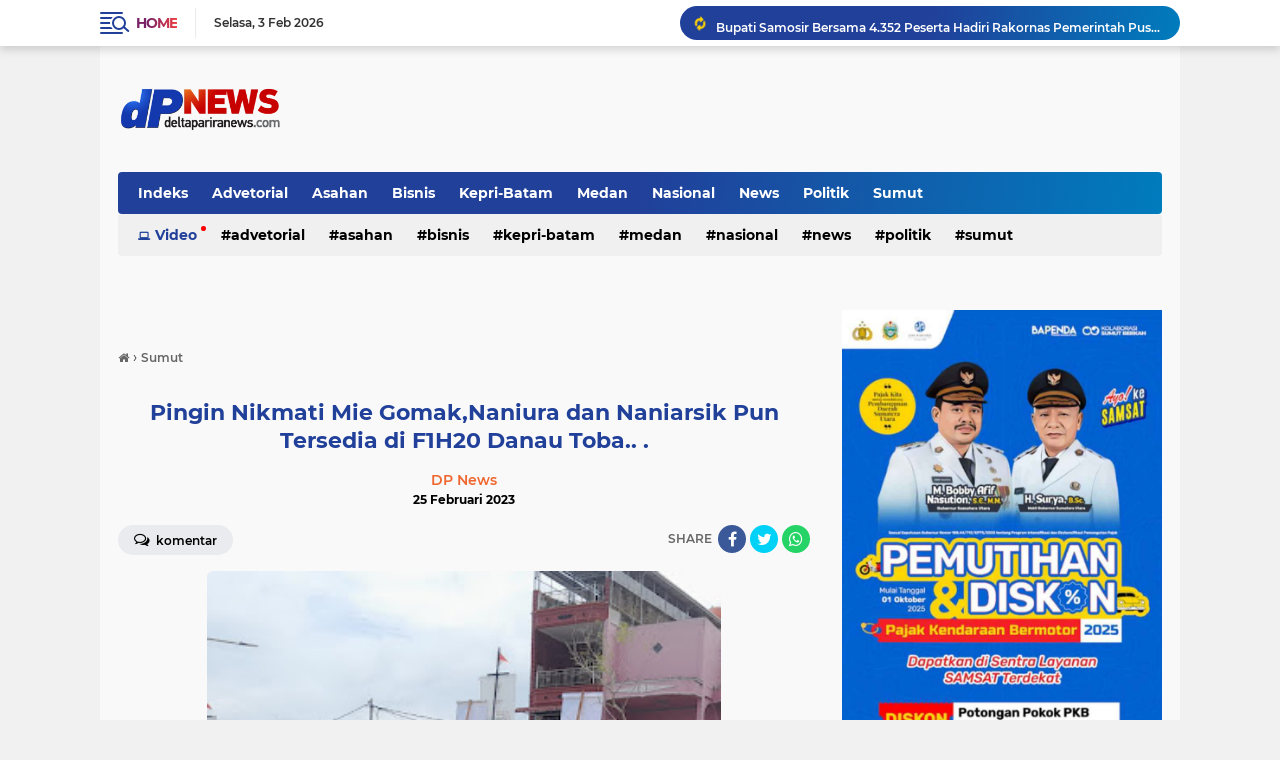

--- FILE ---
content_type: text/html; charset=UTF-8
request_url: https://www.blogger.com/video.g?token=AD6v5dwVxhXWXIUapVo8fCSrEufmSHOQkzF3lQ0VicQ-THNoKscMKs4xZvVW7Ovh6wst_l3h3tCbsTOg605gJQxyBwTl-IiRFom5eV15ZSLeWt6SbNSKMFjS5Rx3cFnIY0uyFf-YdC8
body_size: 413
content:
<!DOCTYPE HTML PUBLIC "-//W3C//DTD HTML 4.01//EN" "http://www.w3.org/TR/html4/strict.dtd"><html dir="ltr"><head><style type="text/css">
        body,
        .main,
        #videocontainer,
        .thumbnail-holder,
        .play-button {
          background: black;
          height: 100vh;
          margin: 0;
          overflow: hidden;
          position: absolute;
          width: 100%;
        }

        #videocontainer.type-BLOGGER_UPLOADED .thumbnail-holder {
          background-size: contain;
        }

        .thumbnail-holder {
          background-repeat: no-repeat;
          background-position: center;
          z-index: 10;
        }

        .play-button {
          background: url('https://www.gstatic.com/images/icons/material/system/1x/play_arrow_white_48dp.png') rgba(0,0,0,0.1) no-repeat center;
          cursor: pointer;
          display: block;
          z-index: 20;
        }
      </style>
<script type="text/javascript">
        var VIDEO_CONFIG = {"thumbnail":"https://i9.ytimg.com/vi_blogger/mcES-v9RZDA/1.jpg?sqp=CKDliMwGGPDEAfqGspsBBgjAAhC0AQ&rs=AMzJL3lk0_M_pImKow7d96VcsXtR9W5bwA","iframe_id":"BLOGGER-video-99c112faff516430-7189","allow_resize":false,"streams":[{"play_url":"https://rr1---sn-q4fzenls.googlevideo.com/videoplayback?expire=1770169120&ei=oDKCabnHJuSlir4PxIXOgAU&ip=13.59.120.55&id=99c112faff516430&itag=18&source=blogger&xpc=Egho7Zf3LnoBAQ%3D%3D&cps=252&met=1770140320,&mh=er&mm=31&mn=sn-q4fzenls&ms=au&mv=u&mvi=1&pl=21&rms=au,au&susc=bl&eaua=J4u3jgVranU&mime=video/mp4&vprv=1&rqh=1&dur=4.667&lmt=1683524451554561&mt=1770139986&txp=1311224&sparams=expire,ei,ip,id,itag,source,xpc,susc,eaua,mime,vprv,rqh,dur,lmt&sig=AJEij0EwRQIga3heToM3eH1Q_lKTIWZdrKE-cWktDpBe1_2PnBfqrj0CIQD-7sBQxWkraVcIhuNX7V61kvw0oPCgcLJTkUPs73jOdg%3D%3D&lsparams=cps,met,mh,mm,mn,ms,mv,mvi,pl,rms&lsig=APaTxxMwRQIgTR8X-tiHZyrP17lke5WWx10UqfP4HUTtIN7YBnKcg2MCIQDe5MCNQu6z05ZfRTBVr_B3-SRkL10YbQnVbKwxZ9RPDA%3D%3D","format_id":18}]}
      </script></head>
<body><div class="main"><div id="videocontainer" class="type-BLOGGER_UPLOADED"><div class="thumbnail-holder"></div>
<div class="play-button"></div></div></div>
<script type="text/javascript" src="https://www.blogger.com/static/v1/jsbin/3245339219-video_compiled.js"></script>
</body></html>

--- FILE ---
content_type: text/html; charset=utf-8
request_url: https://www.google.com/recaptcha/api2/aframe
body_size: 265
content:
<!DOCTYPE HTML><html><head><meta http-equiv="content-type" content="text/html; charset=UTF-8"></head><body><script nonce="WNPgrl7HeFiiPzV1rks1fg">/** Anti-fraud and anti-abuse applications only. See google.com/recaptcha */ try{var clients={'sodar':'https://pagead2.googlesyndication.com/pagead/sodar?'};window.addEventListener("message",function(a){try{if(a.source===window.parent){var b=JSON.parse(a.data);var c=clients[b['id']];if(c){var d=document.createElement('img');d.src=c+b['params']+'&rc='+(localStorage.getItem("rc::a")?sessionStorage.getItem("rc::b"):"");window.document.body.appendChild(d);sessionStorage.setItem("rc::e",parseInt(sessionStorage.getItem("rc::e")||0)+1);localStorage.setItem("rc::h",'1770140322448');}}}catch(b){}});window.parent.postMessage("_grecaptcha_ready", "*");}catch(b){}</script></body></html>

--- FILE ---
content_type: text/javascript; charset=UTF-8
request_url: https://www.deltapariranews.com/feeds/posts/default?alt=json-in-script&max-results=10&callback=jQuery22406352503395535345_1770140318650&_=1770140318651
body_size: 13337
content:
// API callback
jQuery22406352503395535345_1770140318650({"version":"1.0","encoding":"UTF-8","feed":{"xmlns":"http://www.w3.org/2005/Atom","xmlns$openSearch":"http://a9.com/-/spec/opensearchrss/1.0/","xmlns$blogger":"http://schemas.google.com/blogger/2008","xmlns$georss":"http://www.georss.org/georss","xmlns$gd":"http://schemas.google.com/g/2005","xmlns$thr":"http://purl.org/syndication/thread/1.0","id":{"$t":"tag:blogger.com,1999:blog-5041800525368498804"},"updated":{"$t":"2026-02-03T22:55:49.235+07:00"},"category":[{"term":"Medan"},{"term":"Sumut"},{"term":"Headline"},{"term":"Politik"},{"term":"Asahan"},{"term":"Nasional"},{"term":"Kepri-Batam"},{"term":"Sumut\nSumut"},{"term":"News"},{"term":"Publik"},{"term":"Bisnis"},{"term":"Lifestyle"},{"term":"Nasionaĺ"},{"term":"Advetorial"},{"term":"V\nSumut"},{"term":"Video"},{"term":"Nasiona"},{"term":"Kepri"},{"term":"Meda"},{"term":"Sumu"},{"term":"Nasional Sumut"},{"term":"Politi"},{"term":"l"}],"title":{"type":"text","$t":"DPNews - DELTA PARIRA NEWS"},"subtitle":{"type":"html","$t":"Portal Berita Terkini"},"link":[{"rel":"http://schemas.google.com/g/2005#feed","type":"application/atom+xml","href":"https:\/\/www.deltapariranews.com\/feeds\/posts\/default"},{"rel":"self","type":"application/atom+xml","href":"https:\/\/www.blogger.com\/feeds\/5041800525368498804\/posts\/default?alt=json-in-script\u0026max-results=10"},{"rel":"alternate","type":"text/html","href":"https:\/\/www.deltapariranews.com\/"},{"rel":"hub","href":"http://pubsubhubbub.appspot.com/"},{"rel":"next","type":"application/atom+xml","href":"https:\/\/www.blogger.com\/feeds\/5041800525368498804\/posts\/default?alt=json-in-script\u0026start-index=11\u0026max-results=10"}],"author":[{"name":{"$t":"DP News"},"uri":{"$t":"http:\/\/www.blogger.com\/profile\/07090955537761251669"},"email":{"$t":"noreply@blogger.com"},"gd$image":{"rel":"http://schemas.google.com/g/2005#thumbnail","width":"16","height":"16","src":"https:\/\/img1.blogblog.com\/img\/b16-rounded.gif"}}],"generator":{"version":"7.00","uri":"http://www.blogger.com","$t":"Blogger"},"openSearch$totalResults":{"$t":"15049"},"openSearch$startIndex":{"$t":"1"},"openSearch$itemsPerPage":{"$t":"10"},"entry":[{"id":{"$t":"tag:blogger.com,1999:blog-5041800525368498804.post-8562011312297022238"},"published":{"$t":"2026-02-03T22:55:00.004+07:00"},"updated":{"$t":"2026-02-03T22:55:49.225+07:00"},"category":[{"scheme":"http://www.blogger.com/atom/ns#","term":"Medan"}],"title":{"type":"text","$t":"Rayakan HUT ke-4 AyoMedan.Com dan Ultah ke-53 Pimpinan Umum Amsari....."},"content":{"type":"html","$t":"\u003Ctable align=\"center\" cellpadding=\"0\" cellspacing=\"0\" class=\"tr-caption-container\" style=\"margin-left: auto; margin-right: auto;\"\u003E\u003Ctbody\u003E\u003Ctr\u003E\u003Ctd style=\"text-align: center;\"\u003E\u003Ca href=\"https:\/\/blogger.googleusercontent.com\/img\/b\/R29vZ2xl\/[base64]\/s4096\/1000502494.jpg\" imageanchor=\"1\" style=\"margin-left: auto; margin-right: auto;\"\u003E\u003Cimg border=\"0\" data-original-height=\"2622\" data-original-width=\"4096\" height=\"205\" src=\"https:\/\/blogger.googleusercontent.com\/img\/b\/R29vZ2xl\/[base64]\/s320\/1000502494.jpg\" width=\"320\" \/\u003E\u003C\/a\u003E\u003C\/td\u003E\u003C\/tr\u003E\u003Ctr\u003E\u003Ctd class=\"tr-caption\" style=\"text-align: center;\"\u003EFoto: Pe\u003Cspan style=\"text-align: left;\"\u003Eringatan HUT ke-4 AyoMedan.com dan Ultah ke-53 Pimpinan Umum Amsari\u0026nbsp;di Pressroom Koordinator Wartawan DPRD Medan,Selasa (03\/02).\u003C\/span\u003E\u003C\/td\u003E\u003C\/tr\u003E\u003C\/tbody\u003E\u003C\/table\u003E\u003Cp\u003EMedan,DP News\u0026nbsp;\u003C\/p\u003E\u003Cp\u003EPimpinan Umum Media Online AyoMedan.com Amsari sampaikan rasa syukur atas perjalanan empat tahun AyoMedan.com yang terus bertahan dan berkembang di tengah dinamika industri media digital.\u0026nbsp;\u003C\/p\u003E\u003Cp\u003E\u003Cbr \/\u003E\u003C\/p\u003E\u003Cp\u003EHal tersebut disampaikannya dalam peringatan HUT ke-4 media online AyoMedan.com dan Ultah ke-53 Pimpinan Umum Amsari yang digelar secara sederhana namun penuh makna di Pressroom Koordinator Wartawan DPRD Medan,Selasa (03\/02).\u003C\/p\u003E\u003Cp\u003E\u003Cbr \/\u003E\u003C\/p\u003E\u003Cp\u003EDalam sambutannya, Amsari menegaskan bahwa AyoMedan.com lahir dari semangat untuk menghadirkan informasi yang cepat, akurat, berimbang, dan bertanggung jawab. Ia menyebut, di usia keempat ini, AyoMedan.com semakin memantapkan diri sebagai media yang independen dan konsisten mengawal kepentingan publik, khususnya di Kota Medan dan Sumatera Utara.\u003C\/p\u003E\u003Cp\u003E\u003Cbr \/\u003E\u003C\/p\u003E\u003Cp\u003E“Empat tahun bukan waktu yang singkat bagi sebuah media online. Kami bersyukur AyoMedan.com masih dipercaya masyarakat. Ini adalah hasil kerja keras seluruh tim redaksi, wartawan, dan dukungan para mitra,” ucap Amsari.\u003C\/p\u003E\u003Cp\u003E\u003Cbr \/\u003E\u003C\/p\u003E\u003Cp\u003EIa juga menekankan bahwa AyoMedan.com akan terus meningkatkan kualitas pemberitaan serta menjaga etika jurnalistik di tengah derasnya arus informasi dan maraknya hoaks. Menurutnya, tantangan media saat ini bukan hanya soal kecepatan, tetapi juga keakuratan dan kepercayaan publik.\u003C\/p\u003E\u003Cp\u003E\u003Cbr \/\u003E\u003C\/p\u003E\u003Cp\u003E“Ke depan, kami berkomitmen untuk terus menjadi media yang kritis namun konstruktif, serta menjadi jembatan informasi antara masyarakat dan para pemangku kebijakan,” tambahnya.\u003C\/p\u003E\u003Cp\u003E\u003Cbr \/\u003E\u003C\/p\u003E\u003Cp\u003ESementara itu, Ketua Koordinator Wartawan DPRD Medan Said Ilham Asegaf, mengapresiasi perayaan HUT ke-4 AyoMedan.com yang digelar secara sederhana namun penuh kebersamaan.\u0026nbsp;\u003C\/p\u003E\u003Cp\u003E\u003Cbr \/\u003E\u003C\/p\u003E\u003Cp\u003EKontributor Inews TV ini menilai kegiatan tersebut menjadi momentum penting dalam mempererat silaturahmi antarwartawan serta memperkuat solidaritas di lingkungan pers.\u003C\/p\u003E\u003Cp\u003E\u003Cbr \/\u003E\u003C\/p\u003E\u003Cp\u003E“Kegiatan ini sangat baik karena bisa merajut kebersamaan antarjurnalis. Di tengah kesibukan liputan, momen seperti ini penting untuk mempererat hubungan dan menjaga kekompakan,” ungkap Said Ilham.\u003C\/p\u003E\u003Cp\u003E\u003Cbr \/\u003E\u003C\/p\u003E\u003Cp\u003EIa juga berharap AyoMedan.com dapat terus berkembang dan menjadi salah satu referensi utama masyarakat dalam mendapatkan informasi yang terpercaya, khususnya terkait kegiatan pemerintahan dan pelayanan publik di Kota Medan.\u003C\/p\u003E\u003Cp\u003E\u003Cbr \/\u003E\u003C\/p\u003E\u003Cp\u003ESebelumnya, Penasehat Koordinator Wartawan DPRD Medan Drs Pangihutan Sirumapea,MSP dalam pesannya menyampaikan bahwa keberadaan media seperti AyoMedan.com sangat dibutuhkan sebagai pilar demokrasi.\u0026nbsp;\u003C\/p\u003E\u003Cp\u003E\u003Cbr \/\u003E\u003C\/p\u003E\u003Cp\u003EMenurutnya, pers memiliki peran strategis dalam mengawal transparansi, akuntabilitas, serta menyuarakan aspirasi masyarakat.\u003C\/p\u003E\u003Cp\u003E\u003Cbr \/\u003E\u003C\/p\u003E\u003Cp\u003E“Media bukan hanya penyampai berita, tetapi juga kontrol sosial. Kami berharap AyoMedan.com terus konsisten menjalankan fungsi pers secara profesional dan berintegritas,” kata Pangihutan.\u003C\/p\u003E\u003Cp\u003E\u003Cbr \/\u003E\u003C\/p\u003E\u003Cp\u003EAcara peringatan HUT ke-4 AyoMedan.com berlangsung dengan suasana hangat dan penuh kekeluargaan. Selain sambutan, kegiatan juga diisi dengan doa bersama serta makan siang bersama sebagai simbol rasa syukur atas perjalanan media yang telah memasuki tahun keempat.\u003C\/p\u003E\u003Cp\u003E\u003Cbr \/\u003E\u003C\/p\u003E\u003Cp\u003EDengan semangat kebersamaan dan komitmen terhadap jurnalisme yang berkualitas, AyoMedan.com optimistis dapat terus tumbuh dan memberikan kontribusi positif bagi masyarakat serta dunia pers di Sumatera Utara.Rumapea\/Redaksi\u003C\/p\u003E"},"link":[{"rel":"edit","type":"application/atom+xml","href":"https:\/\/www.blogger.com\/feeds\/5041800525368498804\/posts\/default\/8562011312297022238"},{"rel":"self","type":"application/atom+xml","href":"https:\/\/www.blogger.com\/feeds\/5041800525368498804\/posts\/default\/8562011312297022238"},{"rel":"alternate","type":"text/html","href":"https:\/\/www.deltapariranews.com\/2026\/02\/rayakan-hut-ke-4-ayomedancom-dan-ultah.html","title":"Rayakan HUT ke-4 AyoMedan.Com dan Ultah ke-53 Pimpinan Umum Amsari....."}],"author":[{"name":{"$t":"DP News"},"uri":{"$t":"http:\/\/www.blogger.com\/profile\/07090955537761251669"},"email":{"$t":"noreply@blogger.com"},"gd$image":{"rel":"http://schemas.google.com/g/2005#thumbnail","width":"16","height":"16","src":"https:\/\/img1.blogblog.com\/img\/b16-rounded.gif"}}],"media$thumbnail":{"xmlns$media":"http://search.yahoo.com/mrss/","url":"https:\/\/blogger.googleusercontent.com\/img\/b\/R29vZ2xl\/[base64]\/s72-c\/1000502494.jpg","height":"72","width":"72"}},{"id":{"$t":"tag:blogger.com,1999:blog-5041800525368498804.post-6074148663354684259"},"published":{"$t":"2026-02-03T10:56:00.004+07:00"},"updated":{"$t":"2026-02-03T10:56:29.016+07:00"},"category":[{"scheme":"http://www.blogger.com/atom/ns#","term":"Sumut"}],"title":{"type":"text","$t":"Bupati Samosir Bersama 4.352 Peserta Hadiri Rakornas Pemerintah Pusat dan Daerah di Sentul...."},"content":{"type":"html","$t":"\u003Cp\u003E\u0026nbsp;\u003Ctable align=\"center\" cellpadding=\"0\" cellspacing=\"0\" class=\"tr-caption-container\" style=\"margin-left: auto; margin-right: auto;\"\u003E\u003Ctbody\u003E\u003Ctr\u003E\u003Ctd style=\"text-align: center;\"\u003E\u003Ca href=\"https:\/\/blogger.googleusercontent.com\/img\/b\/R29vZ2xl\/AVvXsEiFuXW3zWVahtChIA29orJrNK_5jC1QPh6U7qUbpoXPd2Nnc-XZkecDpGLM85dPc5jhXz-e60DxM5-wL-VhvqegN-ksGT2264uUAPWeJLLAK32ty5BwkDw8nT7P8hYzfhGcV7zU6NOn1oyEx5fK23DIFd2WUp1vZFVohIkD6PPVv1_zeMR9rCV3ybZVuGhG\/s1600\/1000502282.jpg\" imageanchor=\"1\" style=\"margin-left: auto; margin-right: auto;\"\u003E\u003Cimg border=\"0\" data-original-height=\"1069\" data-original-width=\"1600\" height=\"214\" src=\"https:\/\/blogger.googleusercontent.com\/img\/b\/R29vZ2xl\/AVvXsEiFuXW3zWVahtChIA29orJrNK_5jC1QPh6U7qUbpoXPd2Nnc-XZkecDpGLM85dPc5jhXz-e60DxM5-wL-VhvqegN-ksGT2264uUAPWeJLLAK32ty5BwkDw8nT7P8hYzfhGcV7zU6NOn1oyEx5fK23DIFd2WUp1vZFVohIkD6PPVv1_zeMR9rCV3ybZVuGhG\/s320\/1000502282.jpg\" width=\"320\" \/\u003E\u003C\/a\u003E\u003C\/td\u003E\u003C\/tr\u003E\u003Ctr\u003E\u003Ctd class=\"tr-caption\" style=\"text-align: center;\"\u003EFoto:\u0026nbsp;\u003Cspan style=\"text-align: left;\"\u003EBupati Samosir Vandiko Timotius Gultom dan Wabup Ariston Tua Sidauruk bersama Forkopimda hadiri Rakornas di Sentul International Convention Center (SICC), Sentul,Bogo,Senin (02\/2))\u003C\/span\u003E\u003C\/td\u003E\u003C\/tr\u003E\u003C\/tbody\u003E\u003C\/table\u003E\u003C\/p\u003E\u003Cp\u003ESamosir,DP News\u0026nbsp;\u003C\/p\u003E\u003Cp\u003EBupati Samosir Vandiko Timotius Gultom dan Wabup Ariston Tua Sidauruk bersama Forkopimda hadiri Rakornas di Sentul International Convention Center (SICC), Sentul,Bogor ( 02\/2)) yang dibuka Presiden Prabowo Subianto sekaligus penyampaian Taklimat Presiden Republik Indonesia.\u003C\/p\u003E\u003Cp\u003E\u003Cbr \/\u003E\u003C\/p\u003E\u003Cp\u003ERakornas Pemerintah Pusat dan Daerah Tahun 2026 ini mengusung tema “Sinergi Pusat dan Daerah dalam Implementasi Program Prioritas Presiden Menuju Indonesia Emas 2045” yang diikuti 4.453 peserta dari unsur Pemerintah Pusat dan Pemerintah Daerah se-Indonesia dari Kementerian\/Lembaga, Gubernur dan Forkopimda, Bupati\/Walikota dan Forkopimda.\u0026nbsp;\u003C\/p\u003E\u003Cp\u003E\u003Cbr \/\u003E\u003C\/p\u003E\u003Cp\u003EMendagri Muhammad Tito Karnavian berharap pelaksanaan Rakornas diharapkan menjadi momentum menyamakan persepsi serta memperkuat langkah strategis antara pemerintah pusat dan pemerintah daerah dalam pelaksanaan kebijakan nasional, meningkatkan efektivitas penyelenggaraan pemerintahan daerah, memperkuat koordinasi lintas sektor bersama Forkopimda, serta mendorong percepatan pembangunan dan peningkatan kualitas pelayanan publik dalam mewujudkan pembangunan nasional yang berkelanjutan menuju Indonesia Emas 2045.\u003C\/p\u003E\u003Cp\u003E\u003Cbr \/\u003E\u003C\/p\u003E\u003Cp\u003EPresiden Republik Indonesia Prabowo Subianto menekankan pentingnya sinergi dan kolaborasi yang solid antara pemerintah pusat dan pemerintah daerah dalam mendukung keberhasilan program pembangunan nasional. Pertumbuhan ekonomi nasional harus didorong secara produktif, inklusif dan berkelanjutan, sehingga hasil pembangunan dapat dirasakan secara adil dan merata oleh seluruh masyarakat.\u0026nbsp;\u003C\/p\u003E\u003Cp\u003E\u003Cbr \/\u003E\u003C\/p\u003E\u003Cp\u003EPresiden juga mengingatkan seluruh jajaran pemerintah untuk senantiasa menjunjung tinggi tata kelola pemerintahan yang baik, bersih dan berintegritas dalam memberikan pelayanan kepada masyarakat agar program-program yang telah berjalan dengan baik\u0026nbsp; terus dilanjutkan dan ditingkatkan pelaksanaannya, sedangkan program yang belum optimal harus segera dievaluasi dan dipercepat sesuai dengan kewenangan masing-masing.\u003C\/p\u003E\u003Cp\u003E\u003Cbr \/\u003E\u003C\/p\u003E\u003Cp\u003EPresiden menegaskan bahwa keberhasilan pembangunan nasional sangat ditentukan oleh kemampuan pemerintah daerah dalam melaksanakan kebijakan secara konsisten, tepat sasaran dan berorientasi pada hasil nyata. Oleh karena itu, sinergi, koordinasi dan komunikasi yang kuat antara pemerintah pusat, pemerintah daerah dan Forkopimda menjadi kunci utama dalam mewujudkan pemerintahan yang efektif dan berdaya saing.\u003C\/p\u003E\u003Cp\u003E\u003Cbr \/\u003E\u003C\/p\u003E\u003Cp\u003ESementsra itu,Bupati Samosir Vandiko Timotius Gultom menegaskan komitmen Pemkab Samosir untuk mendukung kebijakan strategis pemerintah pusat yang disampaikan Presiden RI Prabowo Subianto.\u003C\/p\u003E\u003Cp\u003E\u003Cbr \/\u003E\u003C\/p\u003E\u003Cp\u003E\"KIta akan semakin memperkuat sinergi antar pemerintah daerah, terutama dengan Pemerintah Provinsi dan Pusat,\" ungkap Vandiko.\u003C\/p\u003E\u003Cp\u003E\u003Cbr \/\u003E\u003C\/p\u003E\u003Cp\u003EVandiko juga menekankan pentingnya kolaborasi antar seluruh pemangku kepentingan,bukan hanya antar pemerintah saja, juga sangat penting kita berkolaborasi dengan seluruh stakeholder yaitu dengan teman-teman Forkopimda yang juga turut hadir saat ini dan juga organisasi sosial dan kemasyarakatan lainnya, guna mewujudkan pemerintahan yang efektif, solid, dan berorientasi pada kesejahteraan masyarakat Indonesia terutama masyarakat Samosir.Rumapea\/Redaksi\u003C\/p\u003E"},"link":[{"rel":"edit","type":"application/atom+xml","href":"https:\/\/www.blogger.com\/feeds\/5041800525368498804\/posts\/default\/6074148663354684259"},{"rel":"self","type":"application/atom+xml","href":"https:\/\/www.blogger.com\/feeds\/5041800525368498804\/posts\/default\/6074148663354684259"},{"rel":"alternate","type":"text/html","href":"https:\/\/www.deltapariranews.com\/2026\/02\/bupati-samosir-bersama-4352-peserta.html","title":"Bupati Samosir Bersama 4.352 Peserta Hadiri Rakornas Pemerintah Pusat dan Daerah di Sentul...."}],"author":[{"name":{"$t":"DP News"},"uri":{"$t":"http:\/\/www.blogger.com\/profile\/07090955537761251669"},"email":{"$t":"noreply@blogger.com"},"gd$image":{"rel":"http://schemas.google.com/g/2005#thumbnail","width":"16","height":"16","src":"https:\/\/img1.blogblog.com\/img\/b16-rounded.gif"}}],"media$thumbnail":{"xmlns$media":"http://search.yahoo.com/mrss/","url":"https:\/\/blogger.googleusercontent.com\/img\/b\/R29vZ2xl\/AVvXsEiFuXW3zWVahtChIA29orJrNK_5jC1QPh6U7qUbpoXPd2Nnc-XZkecDpGLM85dPc5jhXz-e60DxM5-wL-VhvqegN-ksGT2264uUAPWeJLLAK32ty5BwkDw8nT7P8hYzfhGcV7zU6NOn1oyEx5fK23DIFd2WUp1vZFVohIkD6PPVv1_zeMR9rCV3ybZVuGhG\/s72-c\/1000502282.jpg","height":"72","width":"72"}},{"id":{"$t":"tag:blogger.com,1999:blog-5041800525368498804.post-2462537303640372870"},"published":{"$t":"2026-02-02T10:43:00.005+07:00"},"updated":{"$t":"2026-02-02T10:43:39.719+07:00"},"category":[{"scheme":"http://www.blogger.com/atom/ns#","term":"Politik"}],"title":{"type":"text","$t":"Wakil Ketua DPRD Medan Rajuddin Sagala Hadiri Thaipusan 2026 "},"content":{"type":"html","$t":"\u003Ctable align=\"center\" cellpadding=\"0\" cellspacing=\"0\" class=\"tr-caption-container\" style=\"margin-left: auto; margin-right: auto;\"\u003E\u003Ctbody\u003E\u003Ctr\u003E\u003Ctd style=\"text-align: center;\"\u003E\u003Ca href=\"https:\/\/blogger.googleusercontent.com\/img\/b\/R29vZ2xl\/AVvXsEgvMDcrtvOn3yG3oPYZHWOwTY1ZzkQr_J1lZw-u6qzfxZROkI6Gq4uajy-kA56ByyD55_Ol6OV-rP7K4SYYmpHenJSFYw54eRyr4TmuXzhJAsz2YCKwKl-OpK2799BGBSb5W_eST5H4txVavD9ityNpsI9gG0yTUI15L4ISRgyW_XRKLDAFsJPn9EM15gXX\/s1600\/1000501856.jpg\" imageanchor=\"1\" style=\"margin-left: auto; margin-right: auto;\"\u003E\u003Cimg border=\"0\" data-original-height=\"898\" data-original-width=\"1600\" height=\"180\" src=\"https:\/\/blogger.googleusercontent.com\/img\/b\/R29vZ2xl\/AVvXsEgvMDcrtvOn3yG3oPYZHWOwTY1ZzkQr_J1lZw-u6qzfxZROkI6Gq4uajy-kA56ByyD55_Ol6OV-rP7K4SYYmpHenJSFYw54eRyr4TmuXzhJAsz2YCKwKl-OpK2799BGBSb5W_eST5H4txVavD9ityNpsI9gG0yTUI15L4ISRgyW_XRKLDAFsJPn9EM15gXX\/s320\/1000501856.jpg\" width=\"320\" \/\u003E\u003C\/a\u003E\u003C\/td\u003E\u003C\/tr\u003E\u003Ctr\u003E\u003Ctd class=\"tr-caption\" style=\"text-align: center;\"\u003E\u003Cspan style=\"text-align: left;\"\u003EFoto: Wakil Ketua DPRD Medan H Rajuddin Sagala,S.Pd.I hadiri Perayaan Thaipusam Tahun 2026 bersama Sekda Medan Wiriya Alrahman di Kuil Sree Soepramaniam Nagarattar\u0026nbsp; Jalan Kejaksaan No. 61 Medan,Minggu (1\/2)\u003C\/span\u003E\u003C\/td\u003E\u003C\/tr\u003E\u003C\/tbody\u003E\u003C\/table\u003EMedan,DP News\u0026nbsp;\u003Cp\u003EWakil Ketua DPRD Medan H Rajuddin Sagala,S.Pd.I hadiri Perayaan Thaipusam Tahun 2026 bersama Sekda Medan Wiriya Alrahman di Kuil Sree Soepramaniam Nagarattar\u0026nbsp; Jalan Kejaksaan No. 61 Medan,Minggu (1\/2).Perayaan diisi ritual Paal Kudham atau angkat susu, atraksi tradisional tusuk tubuh, pawai kereta kencana, ritual di kuil, hiburan dan tari serta pameran dan kuliner.\u003C\/p\u003E\u003Cp\u003E\u003Cbr \/\u003E\u003C\/p\u003E\u003Cp\u003ESelain dihadiri Wakil Ketua DPRD Medan Rajuddin Sagala dan Sekda Medan Wiriya Alrahman juga terlihat Konsul Jenderal India Ravi Shanker Goel, Kepala Kemenag Medan Impun Siregar,Ketua PHDI Sumatera Utara Surya, Ketua PHDI Medan Subenthiren Fan lainnya.\u003C\/p\u003E\u003Cp\u003E\u003Cbr \/\u003E\u003C\/p\u003E\u003Cp\u003EThaipusam sendiri merupakan festival yang dirayakan masyarakat Tamil pada bulan purnama pertama di bulan Thai (Januari\/Februari) dalam kalender Tamil. Perayaan ini melambangkan kemenangan dharma atas adharma serta penghormatan kepada Dewa Murugan.\u003C\/p\u003E\u003Cp\u003E\u003Cbr \/\u003E\u003C\/p\u003E\u003Cp\u003EThaipusam bukan sekadar perayaan keagamaan, tetapi juga merupakan ekspresi kebudayaan yang sarat dengan nilai-nilai spiritual, pengendalian diri, pengorbanan, dan keteguhan iman.\u003C\/p\u003E\u003Cp\u003E\u003Cbr \/\u003E\u003C\/p\u003E\u003Cp\u003EWiriya yang mewakili Walikota Medan Rico Waas mengatakan perbedaan bukanlah alasan untuk terpisah, melainkan fondasi untuk saling memahami, saling menghormati, dan hidup berdampingan secara damai.\u003C\/p\u003E\u003Cp\u003E\u003Cbr \/\u003E\u003C\/p\u003E\u003Cp\u003EMelalui perayaan Thaipusam, lanjut Rico, generasi muda diajak untuk mengenal akar budayanya, memahami makna spiritual di balik setiap ritual, serta menumbuhkan sikap toleransi dan empati terhadap sesama.\u0026nbsp;\u003C\/p\u003E\u003Cp\u003E\u003Cbr \/\u003E\u003C\/p\u003E\u003Cp\u003EPemko Medan, katanya, berkomitmen untuk terus menjaga harmoni sosial dan menjamin kebebasan setiap warga dalam menjalankan keyakinan serta tradisi budayanya.\u003C\/p\u003E\u003Cp\u003E\u003Cbr \/\u003E\u003C\/p\u003E\u003Cp\u003ERico Waas berharap Perayaan Thaipusam Tahun 2026 dapat menjadi momentum untuk memperkuat persaudaraan, memperdalam saling pengertian, serta meneguhkan komitmen bersama dalam menjaga kedamaian dan persatuan di Medan.\u003C\/p\u003E\u003Cp\u003E\u003Cbr \/\u003E\u003C\/p\u003E\u003Cp\u003ESementara itu, Kadisdikbud\u0026nbsp; Medan Benny Sinomba Siregar bahwa Thaipusam Medan Street 2026 merupakan bagian dari program pengembangan kebudayaan dan keagamaan yang berlangsung mulai pukul 05.00 WIB hingga malam hari.\u003C\/p\u003E\u003Cp\u003E\u003Cbr \/\u003E\u003C\/p\u003E\u003Cp\u003EMelalui perayaan tersebut, diharapkan keimanan dan rasa syukur umat semakin kuat, sekaligus menjadi wujud komitmen Pemko Medan dalam merawat kebersamaan serta menghormati keberagaman budaya, agama, dan tradisi.Tumpal S\/Redaksi\u003C\/p\u003E"},"link":[{"rel":"edit","type":"application/atom+xml","href":"https:\/\/www.blogger.com\/feeds\/5041800525368498804\/posts\/default\/2462537303640372870"},{"rel":"self","type":"application/atom+xml","href":"https:\/\/www.blogger.com\/feeds\/5041800525368498804\/posts\/default\/2462537303640372870"},{"rel":"alternate","type":"text/html","href":"https:\/\/www.deltapariranews.com\/2026\/02\/wakil-ketua-dprd-medan-rajuddin-sagala.html","title":"Wakil Ketua DPRD Medan Rajuddin Sagala Hadiri Thaipusan 2026 "}],"author":[{"name":{"$t":"DP News"},"uri":{"$t":"http:\/\/www.blogger.com\/profile\/07090955537761251669"},"email":{"$t":"noreply@blogger.com"},"gd$image":{"rel":"http://schemas.google.com/g/2005#thumbnail","width":"16","height":"16","src":"https:\/\/img1.blogblog.com\/img\/b16-rounded.gif"}}],"media$thumbnail":{"xmlns$media":"http://search.yahoo.com/mrss/","url":"https:\/\/blogger.googleusercontent.com\/img\/b\/R29vZ2xl\/AVvXsEgvMDcrtvOn3yG3oPYZHWOwTY1ZzkQr_J1lZw-u6qzfxZROkI6Gq4uajy-kA56ByyD55_Ol6OV-rP7K4SYYmpHenJSFYw54eRyr4TmuXzhJAsz2YCKwKl-OpK2799BGBSb5W_eST5H4txVavD9ityNpsI9gG0yTUI15L4ISRgyW_XRKLDAFsJPn9EM15gXX\/s72-c\/1000501856.jpg","height":"72","width":"72"}},{"id":{"$t":"tag:blogger.com,1999:blog-5041800525368498804.post-2851803445972714069"},"published":{"$t":"2026-02-02T10:34:00.002+07:00"},"updated":{"$t":"2026-02-02T10:37:31.700+07:00"},"category":[{"scheme":"http://www.blogger.com/atom/ns#","term":"Medan"}],"title":{"type":"text","$t":"Thaipusan 2026 Disemarakkan Pawai Kereta Kencana dan Tusuk Tubuh,Rico: Tumbuhkan Sikap Toleran dan Empati...."},"content":{"type":"html","$t":"\u003Cp\u003E\u0026nbsp;\u003Ctable align=\"center\" cellpadding=\"0\" cellspacing=\"0\" class=\"tr-caption-container\" style=\"margin-left: auto; margin-right: auto;\"\u003E\u003Ctbody\u003E\u003Ctr\u003E\u003Ctd style=\"text-align: center;\"\u003E\u003Ca href=\"https:\/\/blogger.googleusercontent.com\/img\/b\/R29vZ2xl\/[base64]\/s1600\/1000501879.jpg\" imageanchor=\"1\" style=\"margin-left: auto; margin-right: auto;\"\u003E\u003Cimg border=\"0\" data-original-height=\"858\" data-original-width=\"1600\" height=\"172\" src=\"https:\/\/blogger.googleusercontent.com\/img\/b\/R29vZ2xl\/[base64]\/s320\/1000501879.jpg\" width=\"320\" \/\u003E\u003C\/a\u003E\u003C\/td\u003E\u003C\/tr\u003E\u003Ctr\u003E\u003Ctd class=\"tr-caption\" style=\"text-align: center;\"\u003EFoto:\u0026nbsp;\u003Cspan style=\"text-align: left;\"\u003EPerayaan Thaipusam Tahun 2026 dihadiri Sekda Medan Wiriya Alrahman di Kuil Sree Soepramaniam Nagarattar,Jalan Kejaksaan No. 61 Medan,Minggu (1\/2).\u003C\/span\u003E\u003C\/td\u003E\u003C\/tr\u003E\u003C\/tbody\u003E\u003C\/table\u003E\u003C\/p\u003E\u003Cp\u003EMedan,DP News\u0026nbsp;\u003C\/p\u003E\u003Cp\u003EPerayaan Thaipusam Tahun 2026 dihadiri Sekda Medan Wiriya Alrahman di Kuil Sree Soepramaniam Nagarattar,Jalan Kejaksaan No. 61 Medan,Minggu (1\/2).Rangkaian acara meliputi ritual Paal Kudham atau angkat susu, atraksi tradisional tusuk tubuh, pawai kereta kencana, ritual di kuil, hiburan dan tari serta pameran dan kuliner.\u003C\/p\u003E\u003Cp\u003E\u003Cbr \/\u003E\u003C\/p\u003E\u003Cp\u003EThaipusam sendiri merupakan festival yang dirayakan masyarakat Tamil pada bulan purnama pertama di bulan Thai (Januari\/Februari) dalam kalender Tamil. Perayaan ini melambangkan kemenangan dharma atas adharma serta penghormatan kepada Dewa Murugan.\u003C\/p\u003E\u003Cp\u003E\u003Cbr \/\u003E\u003C\/p\u003E\u003Cp\u003EThaipusam bukan sekadar perayaan keagamaan, tetapi juga merupakan ekspresi kebudayaan yang sarat dengan nilai-nilai spiritual, pengendalian diri, pengorbanan, dan keteguhan iman.\u003C\/p\u003E\u003Cp\u003E\u003Cbr \/\u003E\u003C\/p\u003E\u003Cp\u003EWiriya yang mewakili Walikota Medan Rico Waas mengatakan perbedaan bukanlah alasan untuk terpisah, melainkan fondasi untuk saling memahami, saling menghormati, dan hidup berdampingan secara damai.\u003C\/p\u003E\u003Cp\u003E\u003Cbr \/\u003E\u003C\/p\u003E\u003Cp\u003EMelalui perayaan Thaipusam, lanjut Rico, generasi muda diajak untuk mengenal akar budayanya, memahami makna spiritual di balik setiap ritual, serta menumbuhkan sikap toleransi dan empati terhadap sesama.\u0026nbsp;\u003C\/p\u003E\u003Cp\u003E\u003Cbr \/\u003E\u003C\/p\u003E\u003Cp\u003EPemko Medan, katanya, berkomitmen untuk terus menjaga harmoni sosial dan menjamin kebebasan setiap warga dalam menjalankan keyakinan serta tradisi budayanya.\u003C\/p\u003E\u003Cp\u003E\u003Cbr \/\u003E\u003C\/p\u003E\u003Cp\u003ERico Waas berharap Perayaan Thaipusam Tahun 2026 dapat menjadi momentum untuk memperkuat persaudaraan, memperdalam saling pengertian, serta meneguhkan komitmen bersama dalam menjaga kedamaian dan persatuan di Medan.\u003C\/p\u003E\u003Cp\u003E\u003Cbr \/\u003E\u003C\/p\u003E\u003Cp\u003ESementara itu, Kadisdikbud\u0026nbsp; Medan Benny Sinomba Siregar bahwa Thaipusam Medan Street 2026 merupakan bagian dari program pengembangan kebudayaan dan keagamaan yang berlangsung mulai pukul 05.00 WIB hingga malam hari.\u003C\/p\u003E\u003Cp\u003E\u003Cbr \/\u003E\u003C\/p\u003E\u003Cp\u003EMelalui perayaan tersebut, diharapkan keimanan dan rasa syukur umat semakin kuat, sekaligus menjadi wujud komitmen Pemko Medan dalam merawat kebersamaan serta menghormati keberagaman budaya, agama, dan tradisi.\u003C\/p\u003E\u003Cp\u003E\u003Cbr \/\u003E\u003C\/p\u003E\u003Cp\u003EPerayaan tersebut Wakil Ketua DPRD Medan Rajuddin Sagala, Konsul Jenderal India Ravi Shanker Goel, Kepala Kemenag Medan Impun Siregar, Ketua Dharma Wanita Persatuan Ismiralda Wiriya Alrahman, Ketua PHDI Sumatera Utara Surya, Ketua PHDI Medan Subenthiren Fan lainnya.Tumpal S\/Redaks\u003C\/p\u003E"},"link":[{"rel":"edit","type":"application/atom+xml","href":"https:\/\/www.blogger.com\/feeds\/5041800525368498804\/posts\/default\/2851803445972714069"},{"rel":"self","type":"application/atom+xml","href":"https:\/\/www.blogger.com\/feeds\/5041800525368498804\/posts\/default\/2851803445972714069"},{"rel":"alternate","type":"text/html","href":"https:\/\/www.deltapariranews.com\/2026\/02\/thaipusan-2026-disemarakkan-pawai.html","title":"Thaipusan 2026 Disemarakkan Pawai Kereta Kencana dan Tusuk Tubuh,Rico: Tumbuhkan Sikap Toleran dan Empati...."}],"author":[{"name":{"$t":"DP News"},"uri":{"$t":"http:\/\/www.blogger.com\/profile\/07090955537761251669"},"email":{"$t":"noreply@blogger.com"},"gd$image":{"rel":"http://schemas.google.com/g/2005#thumbnail","width":"16","height":"16","src":"https:\/\/img1.blogblog.com\/img\/b16-rounded.gif"}}],"media$thumbnail":{"xmlns$media":"http://search.yahoo.com/mrss/","url":"https:\/\/blogger.googleusercontent.com\/img\/b\/R29vZ2xl\/[base64]\/s72-c\/1000501879.jpg","height":"72","width":"72"}},{"id":{"$t":"tag:blogger.com,1999:blog-5041800525368498804.post-1666310204684595100"},"published":{"$t":"2026-01-31T14:12:00.002+07:00"},"updated":{"$t":"2026-01-31T14:12:27.412+07:00"},"category":[{"scheme":"http://www.blogger.com/atom/ns#","term":"Sumut"}],"title":{"type":"text","$t":"Musrenbang RKPD Kabupaten Samosir Tahun 2027 Tingkat Kecamatan Diawali di Kecamatan Sianjur Mulamula"},"content":{"type":"html","$t":"\u003Cp\u003E\u0026nbsp;\u003Ctable align=\"center\" cellpadding=\"0\" cellspacing=\"0\" class=\"tr-caption-container\" style=\"margin-left: auto; margin-right: auto;\"\u003E\u003Ctbody\u003E\u003Ctr\u003E\u003Ctd style=\"text-align: center;\"\u003E\u003Ca href=\"https:\/\/blogger.googleusercontent.com\/img\/b\/R29vZ2xl\/AVvXsEipK65kgtuCXVXwkdssH9qghaJ6Nd3RSWIXpBgC1os5AuUKAueEibmzMYnaO5G9iMtP952FOuz0jVB841s7y450e6r9x1HNva9xXwVXwQ-IhJlnjGlIqYedsa0LY6yCGcfRIynK7qm1V1xD92PZjvTpVM2xBkb0DTv2Dc6sHXsGBbTbZVHw0f_QMag_Ra1I\/s496\/1000501373.jpg\" imageanchor=\"1\" style=\"margin-left: auto; margin-right: auto;\"\u003E\u003Cimg border=\"0\" data-original-height=\"496\" data-original-width=\"491\" height=\"320\" src=\"https:\/\/blogger.googleusercontent.com\/img\/b\/R29vZ2xl\/AVvXsEipK65kgtuCXVXwkdssH9qghaJ6Nd3RSWIXpBgC1os5AuUKAueEibmzMYnaO5G9iMtP952FOuz0jVB841s7y450e6r9x1HNva9xXwVXwQ-IhJlnjGlIqYedsa0LY6yCGcfRIynK7qm1V1xD92PZjvTpVM2xBkb0DTv2Dc6sHXsGBbTbZVHw0f_QMag_Ra1I\/s320\/1000501373.jpg\" width=\"317\" \/\u003E\u003C\/a\u003E\u003C\/td\u003E\u003C\/tr\u003E\u003Ctr\u003E\u003Ctd class=\"tr-caption\" style=\"text-align: center;\"\u003E\u003Cspan style=\"text-align: left;\"\u003EFoto: Musrenbang RKPD) Tahun 2027 Tingkat Kecamatan se-Kabupaten Samosir di Halaman Kantor Camat Sianjur Mulamula, Jumat (30\/01).\u003C\/span\u003E\u003C\/td\u003E\u003C\/tr\u003E\u003C\/tbody\u003E\u003C\/table\u003E\u003C\/p\u003E\u003Cp\u003ESamosir,DP News\u0026nbsp;\u003C\/p\u003E\u003Cp\u003EMusyarawah Perencanaan Pembangunan (Musrenbang) Rencana Kerja Pemerintah Daerah (RKPD) Tahun 2027 Tingkat Kecamatan se-Kabupaten Samosir dengan tema \"Akselerasi Pembangunan Sumber Daya Manusia, Penguatan Ekonomi dan Inklusi Sosial Berbasis Pemberdayaan Masyarakat\"\u0026nbsp; dibuka Asisten Perekonomian dan Pembangunan Hotraja Sitanggang mewakili Bupati Samosir di Halaman Kantor Camat Sianjur Mulamula, Jumat (30\/01).\u003C\/p\u003E\u003Cp\u003E\u003Cbr \/\u003E\u003C\/p\u003E\u003Cp\u003EMusrenbang ini diharapkan sebagai wadah dalam mewujudkan target pembangunan tahunan yang diintegrasikan kembali dalam rencana kerja perangkat daerah.\u003C\/p\u003E\u003Cp\u003E\u003Cbr \/\u003E\u003C\/p\u003E\u003Cp\u003E\"Kehadiran kita mengindikasikan besarnya keinginan kita untuk bersama-sama mengawal sebuah perencanaan yang baik yang diharapkan dapat mengakomodir kebutuhan kita bersama berdasarkan skala prioritas demi pembangunan yang tepat sasaran sehingga terwujudnya masyarakat Samosir semakin sejahtera,\" ujar Hotraja.\u003C\/p\u003E\u003Cp\u003E\u003Cbr \/\u003E\u003C\/p\u003E\u003Cp\u003EMewakili Pimpinan dan Anggota DPRD Samosir yang berasal dari Dapil 4 Jonny Sagala menyatakan spa yang sudah diusulkan di tahun sebelumnya yang tertunda karena efisiensi dan keterbatasan agar dapat segera direalisasikan\u0026nbsp;\u003C\/p\u003E\u003Cp\u003E\u003Cbr \/\u003E\u003C\/p\u003E\u003Cp\u003EKepala Bapperida Kabupaten Samosir Rajoki Simarmata\u0026nbsp; menyampaikan bahwa RKPD 2027 ini merupakan tahun ketiga dalam mewujudkan RPJMD Kabupaten Samosir, artinya dibutuhkan akselerasi atau upaya lebih agar seluruh indikator yang kita tuangkan dalam RPJMD Kabupaten Samosir 2025-2029 bisa tercapai.\u003C\/p\u003E\u003Cp\u003E\u003Cbr \/\u003E\u003C\/p\u003E\u003Cp\u003ESementara itu, Camat Sianjur Mulamula Andri P. Limbong mengatakan usulan yang disampaikan merupakan hasil dari Musrenbang tingkat desa, yang sudah dilaksanakan di 12 desa pada 22-23 Januari 2026, yang menghasilkan sebanyak 157 usulan.\u003C\/p\u003E\u003Cp\u003E\u003Cbr \/\u003E\u003C\/p\u003E\u003Cp\u003EMelalui Musrenbang Kecamatan ini katanya dilakukan penajman penyelarasan klasifikasi dan kesepakatan usulan rencana pembangunan desa yang diintegrasikan pembangunan daerah di kecamatan, sehingga tercipta sinergitas dan sinkronisasi pembangunan.\u003C\/p\u003E\u003Cp\u003E\u003Cbr \/\u003E\u003C\/p\u003E\u003Cp\u003EMusrenbang ini dihadiri para pimpinan perangkat daerah, Camat se-Kabupaten Samosir, Forkopimcam Sianjur Mulamula, para Kepala Desa, Sekdes dan BPD se-Kecamatan Sianjur Mulamula, TP PKK, Tokoh masyarakat, Tokoh Adat, Tokoh Agama dan Pemuda.Rumapea\/Redaksi\u003C\/p\u003E"},"link":[{"rel":"edit","type":"application/atom+xml","href":"https:\/\/www.blogger.com\/feeds\/5041800525368498804\/posts\/default\/1666310204684595100"},{"rel":"self","type":"application/atom+xml","href":"https:\/\/www.blogger.com\/feeds\/5041800525368498804\/posts\/default\/1666310204684595100"},{"rel":"alternate","type":"text/html","href":"https:\/\/www.deltapariranews.com\/2026\/01\/musrenbang-rkpd-kabupaten-samosir-tahun.html","title":"Musrenbang RKPD Kabupaten Samosir Tahun 2027 Tingkat Kecamatan Diawali di Kecamatan Sianjur Mulamula"}],"author":[{"name":{"$t":"DP News"},"uri":{"$t":"http:\/\/www.blogger.com\/profile\/07090955537761251669"},"email":{"$t":"noreply@blogger.com"},"gd$image":{"rel":"http://schemas.google.com/g/2005#thumbnail","width":"16","height":"16","src":"https:\/\/img1.blogblog.com\/img\/b16-rounded.gif"}}],"media$thumbnail":{"xmlns$media":"http://search.yahoo.com/mrss/","url":"https:\/\/blogger.googleusercontent.com\/img\/b\/R29vZ2xl\/AVvXsEipK65kgtuCXVXwkdssH9qghaJ6Nd3RSWIXpBgC1os5AuUKAueEibmzMYnaO5G9iMtP952FOuz0jVB841s7y450e6r9x1HNva9xXwVXwQ-IhJlnjGlIqYedsa0LY6yCGcfRIynK7qm1V1xD92PZjvTpVM2xBkb0DTv2Dc6sHXsGBbTbZVHw0f_QMag_Ra1I\/s72-c\/1000501373.jpg","height":"72","width":"72"}},{"id":{"$t":"tag:blogger.com,1999:blog-5041800525368498804.post-1822258926656587643"},"published":{"$t":"2026-01-30T21:37:00.003+07:00"},"updated":{"$t":"2026-01-30T21:42:27.222+07:00"},"category":[{"scheme":"http://www.blogger.com/atom/ns#","term":"Sumut"}],"title":{"type":"text","$t":"Tiga Cold Storage Bakal Dibangun di Sumut,Stok Pangan Surplus Jelang Ramadan dan Idulfitri "},"content":{"type":"html","$t":"\u003Ctable align=\"center\" cellpadding=\"0\" cellspacing=\"0\" class=\"tr-caption-container\" style=\"margin-left: auto; margin-right: auto;\"\u003E\u003Ctbody\u003E\u003Ctr\u003E\u003Ctd style=\"text-align: center;\"\u003E\u003Ca href=\"https:\/\/blogger.googleusercontent.com\/img\/b\/R29vZ2xl\/AVvXsEiXCta23SsNxaQEQxmivx1V9ZTNtVJJQmcv4FIB-yGHz6Qsi15moEU8tXpd_iMAY_N0P6l7Pz9XhDctOjZ_TnqYw7Sg1Fx08rYhAd0Uw07DC638oleKkEYp7utJ-ZkHKen6Wq_zqEQTy77bWFlitgDVzIu4MLIgDNINHqJIpAmgCbzlj8EORjY-tDkoHIdH\/s720\/1000501057.jpg\" imageanchor=\"1\" style=\"margin-left: auto; margin-right: auto;\"\u003E\u003Cimg border=\"0\" data-original-height=\"467\" data-original-width=\"720\" height=\"208\" src=\"https:\/\/blogger.googleusercontent.com\/img\/b\/R29vZ2xl\/AVvXsEiXCta23SsNxaQEQxmivx1V9ZTNtVJJQmcv4FIB-yGHz6Qsi15moEU8tXpd_iMAY_N0P6l7Pz9XhDctOjZ_TnqYw7Sg1Fx08rYhAd0Uw07DC638oleKkEYp7utJ-ZkHKen6Wq_zqEQTy77bWFlitgDVzIu4MLIgDNINHqJIpAmgCbzlj8EORjY-tDkoHIdH\/s320\/1000501057.jpg\" width=\"320\" \/\u003E\u003C\/a\u003E\u003C\/td\u003E\u003C\/tr\u003E\u003Ctr\u003E\u003Ctd class=\"tr-caption\" style=\"text-align: center;\"\u003E\u003Cspan style=\"text-align: left;\"\u003EFoto: Gubsu Bobby Nasution Dalam Pertemuan Kunker Spesifik Komisi XI DPR RI Masa Persidangan III Tahun 2025-2026 di Aula Kantor Bank Indonesia Perwakilan Sumut,Jalan Balai Kota, Medan,Jum'at (30\/1).\u0026nbsp;\u003C\/span\u003E\u003C\/td\u003E\u003C\/tr\u003E\u003C\/tbody\u003E\u003C\/table\u003EMedan,DP News\u0026nbsp;\u003Cp\u003EGubsu Bobby Nasution memaparkan bahwa pada Tahun 2026 ini,Pemprovsu akan membangun tiga cold storage di daerah penghasil dan daerah konsumsi. Pemprov Sumut juga akan membangun solar dryer dome di beberapa wilayah Sumut.\u003C\/p\u003E\u003Cp\u003E\u003Cbr \/\u003E\u003C\/p\u003E\u003Cp\u003ESementara itu,gubernur juga menyampaikan bahwa menjelang Ramadan dan Idulfitri 2026, stok pangan di Sumatera Utara dalam kondisi surplus walau pada Oktober 2025 cabai merah sempat menjadi pemicu inflasi.Kemudian dilakukan\u003C\/p\u003E\u003Cp\u003EIntervensi dengan mendatangkan cabai dari Jawa Timur.Setelah memasuki masa panen, cabai merah tidak lagi menjadi penyebab inflasi.\u003C\/p\u003E\u003Cp\u003E\u003Cbr \/\u003E\u003C\/p\u003E\u003Cp\u003EKondisi stok pangan dan program pembangunan cold storage tersebut diungkapkan Gubsu Bobby Afif Nasution dalam Kunker Spesifik Komisi XI DPR RI di Kantor Bank Indonesia Perwakilan Sumut,Medan, Jumat (30\/1).\u003C\/p\u003E\u003Cp\u003E\u003Cbr \/\u003E\u003C\/p\u003E\u003Cp\u003EDiketahui, sejumlah bahan pangan pokok seperti beras, cabai merah, cabai rawit, bawang merah, daging ayam, telur ayam, dan minyak goreng di Sumut berada dalam kondisi surplus. Padahal, beberapa waktu lalu cabai merah sempat menjadi salah satu penyebab inflasi di Sumut.\u003C\/p\u003E\u003Cp\u003E\u003Cbr \/\u003E\u003C\/p\u003E\u003Cp\u003EPemprov Sumut juga memiliki berbagai upaya pengendalian inflasi yang dirangkum dalam 11 aksi cepat.\u0026nbsp;\u003C\/p\u003E\u003Cp\u003E\u003Cbr \/\u003E\u003C\/p\u003E\u003Cp\u003ESementara itu, Wakil Ketua Komisi XI DPR RI Hanif Dhakiri menilai inflasi di Sumut cukup tinggi. Namun, menurutnya kondisi tersebut bukan disebabkan oleh kebijakan atau kelangkaan permanen, melainkan faktor bencana dan cuaca.\u003C\/p\u003E\u003Cp\u003E\u003Cbr \/\u003E\u003C\/p\u003E\u003Cp\u003EDari kunjungan tersebut, Hanif juga menilai Tim Pengendali Inflasi Daerah (TPID) Sumut telah bekerja dengan baik dimana Sinergi antara Pemprov Sumut dan Bank Indonesia dinilai berjalan positif.Rumapea\/Redaksi\u003C\/p\u003E"},"link":[{"rel":"edit","type":"application/atom+xml","href":"https:\/\/www.blogger.com\/feeds\/5041800525368498804\/posts\/default\/1822258926656587643"},{"rel":"self","type":"application/atom+xml","href":"https:\/\/www.blogger.com\/feeds\/5041800525368498804\/posts\/default\/1822258926656587643"},{"rel":"alternate","type":"text/html","href":"https:\/\/www.deltapariranews.com\/2026\/01\/tiga-cold-storage-bakal-dibangun-di.html","title":"Tiga Cold Storage Bakal Dibangun di Sumut,Stok Pangan Surplus Jelang Ramadan dan Idulfitri "}],"author":[{"name":{"$t":"DP News"},"uri":{"$t":"http:\/\/www.blogger.com\/profile\/07090955537761251669"},"email":{"$t":"noreply@blogger.com"},"gd$image":{"rel":"http://schemas.google.com/g/2005#thumbnail","width":"16","height":"16","src":"https:\/\/img1.blogblog.com\/img\/b16-rounded.gif"}}],"media$thumbnail":{"xmlns$media":"http://search.yahoo.com/mrss/","url":"https:\/\/blogger.googleusercontent.com\/img\/b\/R29vZ2xl\/AVvXsEiXCta23SsNxaQEQxmivx1V9ZTNtVJJQmcv4FIB-yGHz6Qsi15moEU8tXpd_iMAY_N0P6l7Pz9XhDctOjZ_TnqYw7Sg1Fx08rYhAd0Uw07DC638oleKkEYp7utJ-ZkHKen6Wq_zqEQTy77bWFlitgDVzIu4MLIgDNINHqJIpAmgCbzlj8EORjY-tDkoHIdH\/s72-c\/1000501057.jpg","height":"72","width":"72"}},{"id":{"$t":"tag:blogger.com,1999:blog-5041800525368498804.post-5325537121549329832"},"published":{"$t":"2026-01-30T19:40:00.006+07:00"},"updated":{"$t":"2026-01-30T19:40:42.448+07:00"},"category":[{"scheme":"http://www.blogger.com/atom/ns#","term":"Headline"}],"title":{"type":"text","$t":"Gibson Usulkan Penambahan Alat Berat Amfibi dan Penanganan Kemacetan Parah di Simpang Titipapan: Komisi V DPR RI  Bakal Prioritaskan...."},"content":{"type":"html","$t":"\u003Ctable align=\"center\" cellpadding=\"0\" cellspacing=\"0\" class=\"tr-caption-container\" style=\"margin-left: auto; margin-right: auto;\"\u003E\u003Ctbody\u003E\u003Ctr\u003E\u003Ctd style=\"text-align: center;\"\u003E\u003Ca href=\"https:\/\/blogger.googleusercontent.com\/img\/b\/R29vZ2xl\/AVvXsEj9cahTzbp6c3ghjXqVZX52zKOV3jB2KGLfLlVToos69FVRo2QQVL1AQMlwdPd3KwUPp2cmw6Cb1rBtPI_lNQJ0FjTwadL64ZhU0RcJMM6fdIelP7nefiPfiLU9Ir__t2abWGqSN2_02rrQY9zMO5lIrc3mWDgEYZvWuAHbEmz3txhAIVGRHo3QdEYNha7t\/s1600\/1000500994.jpg\" imageanchor=\"1\" style=\"margin-left: auto; margin-right: auto;\"\u003E\u003Cimg border=\"0\" data-original-height=\"1027\" data-original-width=\"1600\" height=\"205\" src=\"https:\/\/blogger.googleusercontent.com\/img\/b\/R29vZ2xl\/AVvXsEj9cahTzbp6c3ghjXqVZX52zKOV3jB2KGLfLlVToos69FVRo2QQVL1AQMlwdPd3KwUPp2cmw6Cb1rBtPI_lNQJ0FjTwadL64ZhU0RcJMM6fdIelP7nefiPfiLU9Ir__t2abWGqSN2_02rrQY9zMO5lIrc3mWDgEYZvWuAHbEmz3txhAIVGRHo3QdEYNha7t\/s320\/1000500994.jpg\" width=\"320\" \/\u003E\u003C\/a\u003E\u003C\/td\u003E\u003C\/tr\u003E\u003Ctr\u003E\u003Ctd class=\"tr-caption\" style=\"text-align: center;\"\u003EFoto:\u0026nbsp;\u003Cspan style=\"text-align: left;\"\u003EKunker Spesifik Komisi V DPR RI\u0026nbsp; Meninjau Underpass Manhattan) di Rumah Pompa Underpass Manhattan, Jalan Gatot Subroto, Jumat (30\/1)\u003C\/span\u003E\u003C\/td\u003E\u003C\/tr\u003E\u003C\/tbody\u003E\u003C\/table\u003EMedan,DP News\u0026nbsp;\u003Cp\u003EKemacetan parah di Simpang Titipapan-Jalan Yos Sudarso ke dikeluhkan Kadis SDABMBK Medan Gibson Panjaitan mewakili Walikota Medan Rico Waas kepada Komisi V DPR RI.Selain itu,penambahan alat berat amfibi untuk memudahkan dilakukannya normalisasi di tiga sungai besar serta anak-anak su gai yang melintasi Kota Medan.\u003C\/p\u003E\u003Cp\u003E\u003Cbr \/\u003E\u003C\/p\u003E\u003Cp\u003EPembangunan infrastruktur sangat dibutuhkan untuk mengatasi kemacetan panjang yang sering terjadi di Jalan Yos Sudarso tepatnya di Simpang Titipapan dimana kemacetannya bisa sampai berjam-jam sehingga menghambat mobilitas warga.\u003C\/p\u003E\u003Cp\u003E\u003Cbr \/\u003E\u003C\/p\u003E\u003Cp\u003EUntuk itu,Gibson Panjaitan minta dukungan dari pemerintah pusat karena infrastruktur jalan ini sangat urgent guna mengurai kemacetan di kawasan Medan Utara itu.\u003C\/p\u003E\u003Cp\u003E\u003Cbr \/\u003E\u003C\/p\u003E\u003Cp\u003EUsulan tersebut disampaikan Gibson Panjaitan saat mengikuti rapat dalam rangka Kunker Spesifik Komisi V DPR RI guna meninjau Sarana dan Prasarana Infrastruktur (Underpass Manhattan), di Rumah Pompa Underpass Manhattan, Jalan Gatot Subroto, Jumat (30\/1) dipimpin Wakil Ketua H Syaiful Huda.\u003C\/p\u003E\u003Cp\u003E\u003Cbr \/\u003E\u003C\/p\u003E\u003Cp\u003ESelain masalah kemacetan, Gibson juga menyampaikan mengenai penanganan masalah banjir di Kota Medan. Gibson menerangkan diperlukan penambahan alat berat amfibi untuk memudahkan dilakukannya normalisasi di tiga sungai besar yang melintasi Kota Medan serta anak-anak sungainya yang kerap meluap saat intensitas hujan tinggi.\u003C\/p\u003E\u003Cp\u003E\u003Cbr \/\u003E\u003C\/p\u003E\u003Cp\u003E\"Tadi kami sudah menyerahkan proposal permohonan alat amfibi. Tujuannya agar normalisasi sungai-sungai besar di medan bisa dilakukan secara maksimal dan berkelanjutan,\"tambahnya.\u003C\/p\u003E\u003Cp\u003E\u003Cbr \/\u003E\u003C\/p\u003E\u003Cp\u003EKedua permohonan krusial itu langsung mendapat respon positif dari Komisi V DPR RI. Usulan ini nantinya akan dijadikan prioritas pembangunan ke depan.Rumapea\/Redaksi\u003C\/p\u003E"},"link":[{"rel":"edit","type":"application/atom+xml","href":"https:\/\/www.blogger.com\/feeds\/5041800525368498804\/posts\/default\/5325537121549329832"},{"rel":"self","type":"application/atom+xml","href":"https:\/\/www.blogger.com\/feeds\/5041800525368498804\/posts\/default\/5325537121549329832"},{"rel":"alternate","type":"text/html","href":"https:\/\/www.deltapariranews.com\/2026\/01\/gibson-usulkan-penambahan-alat-berat.html","title":"Gibson Usulkan Penambahan Alat Berat Amfibi dan Penanganan Kemacetan Parah di Simpang Titipapan: Komisi V DPR RI  Bakal Prioritaskan...."}],"author":[{"name":{"$t":"DP News"},"uri":{"$t":"http:\/\/www.blogger.com\/profile\/07090955537761251669"},"email":{"$t":"noreply@blogger.com"},"gd$image":{"rel":"http://schemas.google.com/g/2005#thumbnail","width":"16","height":"16","src":"https:\/\/img1.blogblog.com\/img\/b16-rounded.gif"}}],"media$thumbnail":{"xmlns$media":"http://search.yahoo.com/mrss/","url":"https:\/\/blogger.googleusercontent.com\/img\/b\/R29vZ2xl\/AVvXsEj9cahTzbp6c3ghjXqVZX52zKOV3jB2KGLfLlVToos69FVRo2QQVL1AQMlwdPd3KwUPp2cmw6Cb1rBtPI_lNQJ0FjTwadL64ZhU0RcJMM6fdIelP7nefiPfiLU9Ir__t2abWGqSN2_02rrQY9zMO5lIrc3mWDgEYZvWuAHbEmz3txhAIVGRHo3QdEYNha7t\/s72-c\/1000500994.jpg","height":"72","width":"72"}},{"id":{"$t":"tag:blogger.com,1999:blog-5041800525368498804.post-2596129149798819677"},"published":{"$t":"2026-01-29T22:23:00.005+07:00"},"updated":{"$t":"2026-01-29T22:23:34.637+07:00"},"category":[{"scheme":"http://www.blogger.com/atom/ns#","term":"Sumut"}],"title":{"type":"text","$t":"Vandiko Apresiasi KP-RKPD Provsu Tahun 2027,Bobby Luncurkan Restorative Justice "},"content":{"type":"html","$t":"\u003Ctable align=\"center\" cellpadding=\"0\" cellspacing=\"0\" class=\"tr-caption-container\" style=\"margin-left: auto; margin-right: auto;\"\u003E\u003Ctbody\u003E\u003Ctr\u003E\u003Ctd style=\"text-align: center;\"\u003E\u003Ca href=\"https:\/\/blogger.googleusercontent.com\/img\/b\/R29vZ2xl\/AVvXsEhx-uH8zI4fi0G0UUZvqTWrvYvL-kc1ugP0ZK-M3gzacNn7J8j7Vh5Yio3yyQkHO31Vctixf8uu7qmkTb1My7N-OG9DIzTiiVT5yQHdk6icAy2rl3Hi14m0HfkcwTUVfGVEcsiBrfA0-OxIJLjDKJLlqpkjkUboP8GfLMKSFmjgU7NS2Q6y4hzR2DQlhux0\/s4160\/1000500629.jpg\" imageanchor=\"1\" style=\"margin-left: auto; margin-right: auto;\"\u003E\u003Cimg border=\"0\" data-original-height=\"2773\" data-original-width=\"4160\" height=\"213\" src=\"https:\/\/blogger.googleusercontent.com\/img\/b\/R29vZ2xl\/AVvXsEhx-uH8zI4fi0G0UUZvqTWrvYvL-kc1ugP0ZK-M3gzacNn7J8j7Vh5Yio3yyQkHO31Vctixf8uu7qmkTb1My7N-OG9DIzTiiVT5yQHdk6icAy2rl3Hi14m0HfkcwTUVfGVEcsiBrfA0-OxIJLjDKJLlqpkjkUboP8GfLMKSFmjgU7NS2Q6y4hzR2DQlhux0\/s320\/1000500629.jpg\" width=\"320\" \/\u003E\u003C\/a\u003E\u003C\/td\u003E\u003C\/tr\u003E\u003Ctr\u003E\u003Ctd class=\"tr-caption\" style=\"text-align: center;\"\u003EFoto: Bupati Samosir Vandiko Gultom Saat Mengikuti\u0026nbsp;\u003Cspan style=\"text-align: left;\"\u003EKonsultasi Publik Rencana Kerja Pemerintah Daerah (RKPD) Provsu Tahun 2027 dibuka Gubsu Bobby Nasution di Aula Raja Inal Siregar, Kantor Gubernur Sumut, Medan,Kamis (29\/1)\u003C\/span\u003E\u003C\/td\u003E\u003C\/tr\u003E\u003C\/tbody\u003E\u003C\/table\u003ESamosir,DP News\u0026nbsp;\u003Cp\u003EKonsultasi Publik Rencana Kerja Pemerintah Daerah (RKPD) Provsu Tahun 2027 dibuka Gubsu Bobby Nasution di Aula Raja Inal Siregar, Kantor Gubernur Sumut, Medan,Kamis (29\/1) dihadiri Bupati Samosir Vandiko Gultom bersama para bupati\/walikota se-Sumut.\u003C\/p\u003E\u003Cp\u003E\u003Cbr \/\u003E\u003C\/p\u003E\u003Cp\u003EDalam Konsultasi Publik RKPD 2027 Sumut ini, Pemprovsu juga memberikan apresiasi kepada para mitra pembangunan dirangkaikan peluncuran Program Hasil Terbaik Cepat (PHTC) keenam, yaitu Restorative Justice.\u003C\/p\u003E\u003Cp\u003E\u003Cbr \/\u003E\u003C\/p\u003E\u003Cp\u003ETahun 2027 kata Bobby menjadi momentum untuk melihat kinerja kepala daerah terlebih kepada kepala daerah yang sebagian wilayahnya mengalami bencana banjir dan longsor yang cukup signifikan. Monitoring RPJMD masing-masing apakah bencana mempengaruhi RPJMD atau tidak, terlebih ada beberapa perusahaan besar yang dicabut izinnya tolong perhatikan betul, tenaga kerja, inflasi, pertumbuhan ekonomi dan indikator pembangunan lainnya.\u003C\/p\u003E\u003Cp\u003E\u003Cbr \/\u003E\u003C\/p\u003E\u003Cp\u003EBobby Nasution juga meminta pemerintah kabupaten\/kota untuk memanfaatkan dana Transfer ke Daerah (TKD) yang batal disesuaikan pada Tahun 2026.\u0026nbsp;\u003C\/p\u003E\u003Cp\u003E\u003Cbr \/\u003E\u003C\/p\u003E\u003Cp\u003ESementara itu, Kepala Bappelitbang Sumut Dikky Anugerah mengajak seluruh peserta memberikan masukan yang konstruktif berbasis data dan berpihak kepada kepentingan masyarakat luas.\u003C\/p\u003E\u003Cp\u003E\u003Cbr \/\u003E\u003C\/p\u003E\u003Cp\u003EBupati Samosir Vandiko Gultom pun mengapresiasi forum konsultasi publik RKPD provsu, dimana kabupaten\/kota mendapatkan ruang dalam pembiayaan pembangunan yang bersumber dari pemerintah provinsi mulai dari pembangunan infrastruktur jalan, pembangunan dan penataan kawasan perdesaan berbasis tematik dan juga fasilitasi sarpras\u0026nbsp; Puskesmas rawat inap.\u003C\/p\u003E\u003Cp\u003E\u003Cbr \/\u003E\u003C\/p\u003E\u003Cp\u003EVandiko menambahkan pembiayaan pembangunan itu bisa didapatkan dengan syarat kabupaten\/kota harus menyusun dokumen perencanaan terlebih dahulu.Rumapea\/Redaksi\u003C\/p\u003E"},"link":[{"rel":"edit","type":"application/atom+xml","href":"https:\/\/www.blogger.com\/feeds\/5041800525368498804\/posts\/default\/2596129149798819677"},{"rel":"self","type":"application/atom+xml","href":"https:\/\/www.blogger.com\/feeds\/5041800525368498804\/posts\/default\/2596129149798819677"},{"rel":"alternate","type":"text/html","href":"https:\/\/www.deltapariranews.com\/2026\/01\/vandiko-apresiasi-kp-rkpd-provsu-tahun.html","title":"Vandiko Apresiasi KP-RKPD Provsu Tahun 2027,Bobby Luncurkan Restorative Justice "}],"author":[{"name":{"$t":"DP News"},"uri":{"$t":"http:\/\/www.blogger.com\/profile\/07090955537761251669"},"email":{"$t":"noreply@blogger.com"},"gd$image":{"rel":"http://schemas.google.com/g/2005#thumbnail","width":"16","height":"16","src":"https:\/\/img1.blogblog.com\/img\/b16-rounded.gif"}}],"media$thumbnail":{"xmlns$media":"http://search.yahoo.com/mrss/","url":"https:\/\/blogger.googleusercontent.com\/img\/b\/R29vZ2xl\/AVvXsEhx-uH8zI4fi0G0UUZvqTWrvYvL-kc1ugP0ZK-M3gzacNn7J8j7Vh5Yio3yyQkHO31Vctixf8uu7qmkTb1My7N-OG9DIzTiiVT5yQHdk6icAy2rl3Hi14m0HfkcwTUVfGVEcsiBrfA0-OxIJLjDKJLlqpkjkUboP8GfLMKSFmjgU7NS2Q6y4hzR2DQlhux0\/s72-c\/1000500629.jpg","height":"72","width":"72"}},{"id":{"$t":"tag:blogger.com,1999:blog-5041800525368498804.post-3939116935935396013"},"published":{"$t":"2026-01-29T21:31:00.000+07:00"},"updated":{"$t":"2026-01-29T21:31:01.176+07:00"},"category":[{"scheme":"http://www.blogger.com/atom/ns#","term":"Headline"}],"title":{"type":"text","$t":"Tahun Ini,Pemprovsu Siapkan Anggaran Rp 800 M Untuk Jamkes,JKK dan JKM: Rp472 M Program Berobat Gratis"},"content":{"type":"html","$t":"\u003Ctable align=\"center\" cellpadding=\"0\" cellspacing=\"0\" class=\"tr-caption-container\" style=\"margin-left: auto; margin-right: auto;\"\u003E\u003Ctbody\u003E\u003Ctr\u003E\u003Ctd style=\"text-align: center;\"\u003E\u003Ca href=\"https:\/\/blogger.googleusercontent.com\/img\/b\/R29vZ2xl\/AVvXsEg-Fo1XdMVI-d1UOj4MrdHctIMEpVFcjdmrZwM5fgET76C31oyDP8KQr9NL3s7-p508NaIKFzjpQuvzuo84NAZyJknsD_mI1OHqRG0cgbosv7SEcY8Px7UUa-uAOypXA9mM4Qtyj9j35sgXSSvM8Uo-4t4CD1S4ffLBpZETLurZo6UmBfD5LhCTTGtxWyw8\/s4160\/1000500419.jpg\" imageanchor=\"1\" style=\"margin-left: auto; margin-right: auto;\"\u003E\u003Cimg border=\"0\" data-original-height=\"1856\" data-original-width=\"4160\" height=\"143\" src=\"https:\/\/blogger.googleusercontent.com\/img\/b\/R29vZ2xl\/AVvXsEg-Fo1XdMVI-d1UOj4MrdHctIMEpVFcjdmrZwM5fgET76C31oyDP8KQr9NL3s7-p508NaIKFzjpQuvzuo84NAZyJknsD_mI1OHqRG0cgbosv7SEcY8Px7UUa-uAOypXA9mM4Qtyj9j35sgXSSvM8Uo-4t4CD1S4ffLBpZETLurZo6UmBfD5LhCTTGtxWyw8\/s320\/1000500419.jpg\" width=\"320\" \/\u003E\u003C\/a\u003E\u003C\/td\u003E\u003C\/tr\u003E\u003Ctr\u003E\u003Ctd class=\"tr-caption\" style=\"text-align: center;\"\u003E\u003Cspan style=\"text-align: left;\"\u003EFoto: Bappelitbang Sumut Bersama OPD Terkait Paparkan Perkembangan Implementasi Kebijakan Proses Bisnis (Probis) melalui Universal Health Coverage (UHC) di Lobby Dekranasda Lantai 1 Kantor Gubernur Sumut Jalan Diponegoro 30 Kota Medan, Kamis (29\/1)\u003C\/span\u003E\u003C\/td\u003E\u003C\/tr\u003E\u003C\/tbody\u003E\u003C\/table\u003EMedan,DP News\u0026nbsp;\u003Cp\u003EPada tahun ini,Pemprovsu alokasikan anggaran Rp 800 M untuk mendukung jaminan kesehatan, jaminan kecelakaan dan jaminan kematian.Khusus untuk program berobat gratis(Probis) sebesar Rp472 M sementara itu, anggaran Jaminan Kecelakaan Kerja (JKK) dan Jaminan Kematian (JKM) sebesar Rp377 M diperuntukkan bagi seluruh tenaga kerja yang berada di bawah naungan Pemprov Sumut.\u003C\/p\u003E\u003Cp\u003E\u003Cbr \/\u003E\u003C\/p\u003E\u003Cp\u003EAlokasi anggaran tersebut disampaikan Kepala Bidang Perencanaan Anggaran BKAD Sumut Andriza Rifandi saat paparan program Tahun 2026 di Lobby Dekranasda,Kantor Gubsu,Kamis (29\/1).\u003C\/p\u003E\u003Cp\u003E\u003Cbr \/\u003E\u003C\/p\u003E\u003Cp\u003EAnggaran tersebut menjadi bukti komitmen Pemprov Sumut dalam meningkatkan kesejahteraan masyarakat melalui pelayanan kesehatan yang prima.\u003C\/p\u003E\u003Cp\u003E\u003Cbr \/\u003E\u003C\/p\u003E\u003Cp\u003EBKAD Sumut, lanjut Andriza, melakukan sejumlah strategi agar dapat berkontribusi nyata dalam Probis yang menjadi bagian dari Program Hasil Terbaik Cepat (PHTC) Gubernur Sumut Muhammad Bobby Afif Nasution.\u003C\/p\u003E\u003Cp\u003E\u003Cbr \/\u003E\u003C\/p\u003E\u003Cp\u003EMenurut Andriza,Program UHC (Universal Health Coverage) termasuk dalam belanja wajib dan mengikat. Sehingga Pemprov Sumut konsern untuk memenuhi alokasi anggaran tersebut, apalagi sudah diatur dalam UU, pemerintah harus mengalokasikan porsi anggaran untuk pendidikan dan kesehatan.\u003C\/p\u003E\u003Cp\u003E\u003Cbr \/\u003E\u003C\/p\u003E\u003Cp\u003EAndriza mengakui kebijakan anggaran Pemprov Sumut sebelumnya sempat terkoreksi akibat dana Transfer ke Daerah (TKD) serta peristiwa bencana alam. Untuk itu, ia berharap pihak terkait dapat kooperatif, terutama perusahaan pemberi kerja, agar tidak melalaikan kewajibannya memberikan jaminan kesehatan. Menurutnya, UHC bukan sepenuhnya kewenangan Pemprov Sumut semata.\u003C\/p\u003E\u003Cp\u003E\u003Cbr \/\u003E\u003C\/p\u003E\u003Cp\u003E\"Jumlah desa dan kelurahan di Sumut itu ada sebanyak 6.112. Tentu untuk mengover keseluruhan masyarakat dalam program ini bukanlah hal yang gampang. Penduduk Sumut ada kurang lebih 15,7 juta, kalau 80% saja ada sekitar 12,5 juta yang menjadi peserta UHC dan aktif,” katanya.\u003C\/p\u003E\u003Cp\u003E\u003Cbr \/\u003E\u003C\/p\u003E\u003Cp\u003ESementara itu, Kepala Bidang Pemerintahan dan Pembangunan Manusia Badan Perencanaan, Pembangunan, Penelitian, dan Pengembangan (Bappelitbang) Sumut, Oktavia Siska, menambahkan bahwa Pemprov Sumut telah menetapkan skema pembiayaan Probis untuk periode 2025 hingga 2029.\u003C\/p\u003E\u003Cp\u003E\u003Cbr \/\u003E\u003C\/p\u003E\u003Cp\u003E“Untuk tahun lalu skema pembiayaannya yakni Pemprov Sumut 20% dan anggaran dari kabupaten\/kota sebesar 80%,” kata Siska.\u003C\/p\u003E\u003Cp\u003E\u003Cbr \/\u003E\u003C\/p\u003E\u003Cp\u003EUntuk tahun 2026, Pemprov Sumut membiayai sebesar 22,5% dan kabupaten\/kota 77,5%. Tahun 2027 Pemprov Sumut 25% dan kabupaten\/kota 75%. Tahun 2028 Pemprov Sumut mengalokasikan anggaran 27,5% dan kabupaten\/kota 72,5%. Sedangkan pada tahun 2029, Pemprov Sumut akan menggelontorkan anggaran 30% dan kabupaten\/kota 70%.\u003C\/p\u003E\u003Cp\u003E\u003Cbr \/\u003E\u003C\/p\u003E\u003Cp\u003E“Kita sangat mengharapkan sekali agar program ini dapat berjalan baik. Kerja sama dan kolaborasi tentu harus kita tingkatkan, terutama dengan stakeholder terkait seperti BPJS dan lainnya,” pungkas Siska.Rumapea\/Redaksi\u003C\/p\u003E"},"link":[{"rel":"edit","type":"application/atom+xml","href":"https:\/\/www.blogger.com\/feeds\/5041800525368498804\/posts\/default\/3939116935935396013"},{"rel":"self","type":"application/atom+xml","href":"https:\/\/www.blogger.com\/feeds\/5041800525368498804\/posts\/default\/3939116935935396013"},{"rel":"alternate","type":"text/html","href":"https:\/\/www.deltapariranews.com\/2026\/01\/tahun-inipemprovsu-siapkan-anggaran-rp.html","title":"Tahun Ini,Pemprovsu Siapkan Anggaran Rp 800 M Untuk Jamkes,JKK dan JKM: Rp472 M Program Berobat Gratis"}],"author":[{"name":{"$t":"DP News"},"uri":{"$t":"http:\/\/www.blogger.com\/profile\/07090955537761251669"},"email":{"$t":"noreply@blogger.com"},"gd$image":{"rel":"http://schemas.google.com/g/2005#thumbnail","width":"16","height":"16","src":"https:\/\/img1.blogblog.com\/img\/b16-rounded.gif"}}],"media$thumbnail":{"xmlns$media":"http://search.yahoo.com/mrss/","url":"https:\/\/blogger.googleusercontent.com\/img\/b\/R29vZ2xl\/AVvXsEg-Fo1XdMVI-d1UOj4MrdHctIMEpVFcjdmrZwM5fgET76C31oyDP8KQr9NL3s7-p508NaIKFzjpQuvzuo84NAZyJknsD_mI1OHqRG0cgbosv7SEcY8Px7UUa-uAOypXA9mM4Qtyj9j35sgXSSvM8Uo-4t4CD1S4ffLBpZETLurZo6UmBfD5LhCTTGtxWyw8\/s72-c\/1000500419.jpg","height":"72","width":"72"}},{"id":{"$t":"tag:blogger.com,1999:blog-5041800525368498804.post-7726427586919386012"},"published":{"$t":"2026-01-28T22:16:00.004+07:00"},"updated":{"$t":"2026-01-28T22:16:17.036+07:00"},"category":[{"scheme":"http://www.blogger.com/atom/ns#","term":"Headline"}],"title":{"type":"text","$t":"Sempat Terkendala Kasus Hukum,Pemprovsu Lanjutkan Pembangunan Jalan Sipiongot-Paluta-Tapsel Berbiaya Rp 238,8 M"},"content":{"type":"html","$t":"\u003Ctable align=\"center\" cellpadding=\"0\" cellspacing=\"0\" class=\"tr-caption-container\" style=\"margin-left: auto; margin-right: auto;\"\u003E\u003Ctbody\u003E\u003Ctr\u003E\u003Ctd style=\"text-align: center;\"\u003E\u003Ca href=\"https:\/\/blogger.googleusercontent.com\/img\/b\/R29vZ2xl\/AVvXsEjE6eyYHDm2JDa1RTkuZh-5Ohh4FviJ2caIn8jme8xYwHd9-j8XhVF04mvK6VqbiVHxiKAkNRMWc_WkLZ1N-qRQRaq5O8QpYJ8cAIwmkZqisk2t2Od89hagizRJlgILBDLMQP8E-RO6XfAaz-TkDOaW-gy92yOw5Bp9E36z1ETht-SXEHjMT1GCnhVyyF-o\/s561\/1000500223.jpg\" imageanchor=\"1\" style=\"margin-left: auto; margin-right: auto;\"\u003E\u003Cimg border=\"0\" data-original-height=\"334\" data-original-width=\"561\" height=\"191\" src=\"https:\/\/blogger.googleusercontent.com\/img\/b\/R29vZ2xl\/AVvXsEjE6eyYHDm2JDa1RTkuZh-5Ohh4FviJ2caIn8jme8xYwHd9-j8XhVF04mvK6VqbiVHxiKAkNRMWc_WkLZ1N-qRQRaq5O8QpYJ8cAIwmkZqisk2t2Od89hagizRJlgILBDLMQP8E-RO6XfAaz-TkDOaW-gy92yOw5Bp9E36z1ETht-SXEHjMT1GCnhVyyF-o\/s320\/1000500223.jpg\" width=\"320\" \/\u003E\u003C\/a\u003E\u003C\/td\u003E\u003C\/tr\u003E\u003Ctr\u003E\u003Ctd class=\"tr-caption\" style=\"text-align: center;\"\u003E\u003Cspan style=\"text-align: left;\"\u003EFoto: Paparan Dinas PUPR Sumut Tentang Realisasi Pembangunan Infrastruktur Tahun 2025 dan Rencana Tahun 2026 Serta Progres Penanganan Infrastruktur Pasca Bencana di Lobby Dekranasda Lantai 1 Kantor Gubernur Sumut,Rabu (28\/1)\u003C\/span\u003E\u003C\/td\u003E\u003C\/tr\u003E\u003C\/tbody\u003E\u003C\/table\u003E\u003Cp\u003EMedan,DP News\u0026nbsp;\u003C\/p\u003E\u003Cp\u003ESempat terkendala kasus hukum,Pemprovsu kembali\u0026nbsp; melanjutkan pembangunan jalan di kawasan Sipiongot, Paluta.Ruas jalan tersebut dari Sipiongot- batas Labuhanbatu sepanjang 16 Km dengan anggaran Rp 96 M, Sipiongot batas Tapanuli Selatan 12 Km dengan anggaran Rp72 M dan Hutaimbaru- Sipiongot Paluta 11,8 Km dengan anggaran Rp70,8 M sehingga totalnya Rp 238,8 M lebih.\u003C\/p\u003E\u003Cp\u003E\u003Cbr \/\u003E\u003C\/p\u003E\u003Cp\u003EProyek pembangunan jalan ditargetkan akan direalisasikan pada Maret mendatang.Proyek pembangunan jalan Sipongot ini telah masuk dalam program strategis daerah.\u0026nbsp;\u003C\/p\u003E\u003Cp\u003E\u003Cbr \/\u003E\u003C\/p\u003E\u003Cp\u003EHal tersebut disampaikan Kadis PUPR Sumut Hendra Dermawan didampingi Kabid Kabid Perencanaan Dinas PUPR Sumut Harry Rizal Hasibuan dalam konferensi pers yang digelar Dinas Komunikasi dan Informatika Sumut di Lobby Dekranasda kantor Gubernur Sumut, Rabu (28\/1\/).\u003C\/p\u003E\u003Cp\u003E\u003Cbr \/\u003E\u003C\/p\u003E\u003Cp\u003E“Kita targetkan pembangunan jalan di kawasan Sipiongot akan dimulai pada Maret 2026. Mudah-mudahan sudah bisa kita realisasikan segera,” ujar Kabid Perencanaan Dinas Pekerjaan Umum dan Penataan Ruang (PUPR) Sumut Harry Rizal Hasibuan.\u003C\/p\u003E\u003Cp\u003E\u003Cbr \/\u003E\u003C\/p\u003E\u003Cp\u003EDisampaikan,pembangunan jalan kawasan Sipiongot ini sudah berpuluh tahun dinantikan masyarakat setempat.Selama ini akses jalan banyak yang rusak berat, berlumpur saat hujan dan sulit dilalui transportasi.\u003C\/p\u003E\u003Cp\u003E\u003Cbr \/\u003E\u003C\/p\u003E\u003Cp\u003E“Kawasan Sipiongot ini dulu masih menjadi daerah yang tertinggal. Bahkan kalau bisa kita katakan di tahun 80-90 an, transportasi di kawasan Sipiongot ini harus dilalui dengan naik kuda,” ujar Harry.\u003C\/p\u003E\u003Cp\u003E\u003Cbr \/\u003E\u003C\/p\u003E\u003Cp\u003EKondisi inilah yang membuat Pemerintah Provinsi Sumut di bawah kepemimpinan Gubernur Sumut, Muhammad Bobby Afif Nasution berkomitmen untuk melanjutkan proyek pembangunan jalan kawasan Sipiongot yang sempat terhenti di tahun 2025, karena adanya proses hukum.\u003C\/p\u003E\u003Cp\u003E\u003Cbr \/\u003E\u003C\/p\u003E\u003Cp\u003EProyek pembangunan jalan kawasan Sipiongot ini pun diharapkan nantinya sangat bermanfaat bagi masyarakat karena puluhan tahun kawasan ini tidak tersentuh pembangunan.\u003C\/p\u003E\u003Cp\u003E\u003Cbr \/\u003E\u003C\/p\u003E\u003Cp\u003ESelain bertujuan untuk meningkatkan konektivitas antarwilayah (menghubungkan Paluta, Tapsel, dan Labuhanbatu), pembangunan kawasan ini juga dapat memperlancar akses perekonomian warga yang sempat terisolir, serta mengatasi kerusakan berat jalan yang telah berlangsung puluhan tahun.\u0026nbsp;\u003C\/p\u003E\u003Cp\u003E\u003Cbr \/\u003E\u003C\/p\u003E\u003Cp\u003E“Baru kali ini di bawah kepemimpinan Gubernur Pak Bobby, kawasan Jalan Sipiongot akan dibangun. Proyek ini tentu dapat mewujudkan pemerataan pembangunan di wilayah yang selama ini terpencil dan tertinggal,” kata Harry.\u003C\/p\u003E\u003Cp\u003E\u003Cbr \/\u003E\u003C\/p\u003E\u003Cp\u003EProyek pembangunan Jalan Sipiongot ini pun diharapkan dapat memudahkan akses masyarakat ke pusat-pusat layanan seperti kesehatan dan pendidikan di kecamatan Dolok, karena pembangunan jalan membuka akses konektivitas Sipiongot ketiga.Rumapea\/Redaksi\u0026nbsp;\u003C\/p\u003E"},"link":[{"rel":"edit","type":"application/atom+xml","href":"https:\/\/www.blogger.com\/feeds\/5041800525368498804\/posts\/default\/7726427586919386012"},{"rel":"self","type":"application/atom+xml","href":"https:\/\/www.blogger.com\/feeds\/5041800525368498804\/posts\/default\/7726427586919386012"},{"rel":"alternate","type":"text/html","href":"https:\/\/www.deltapariranews.com\/2026\/01\/sempat-terkendala-kasus-hukumpemprovsu.html","title":"Sempat Terkendala Kasus Hukum,Pemprovsu Lanjutkan Pembangunan Jalan Sipiongot-Paluta-Tapsel Berbiaya Rp 238,8 M"}],"author":[{"name":{"$t":"DP News"},"uri":{"$t":"http:\/\/www.blogger.com\/profile\/07090955537761251669"},"email":{"$t":"noreply@blogger.com"},"gd$image":{"rel":"http://schemas.google.com/g/2005#thumbnail","width":"16","height":"16","src":"https:\/\/img1.blogblog.com\/img\/b16-rounded.gif"}}],"media$thumbnail":{"xmlns$media":"http://search.yahoo.com/mrss/","url":"https:\/\/blogger.googleusercontent.com\/img\/b\/R29vZ2xl\/AVvXsEjE6eyYHDm2JDa1RTkuZh-5Ohh4FviJ2caIn8jme8xYwHd9-j8XhVF04mvK6VqbiVHxiKAkNRMWc_WkLZ1N-qRQRaq5O8QpYJ8cAIwmkZqisk2t2Od89hagizRJlgILBDLMQP8E-RO6XfAaz-TkDOaW-gy92yOw5Bp9E36z1ETht-SXEHjMT1GCnhVyyF-o\/s72-c\/1000500223.jpg","height":"72","width":"72"}}]}});

--- FILE ---
content_type: text/javascript; charset=UTF-8
request_url: https://www.deltapariranews.com/feeds/posts/default/-/Sumut?alt=json-in-script&callback=related_results_labels2
body_size: 33422
content:
// API callback
related_results_labels2({"version":"1.0","encoding":"UTF-8","feed":{"xmlns":"http://www.w3.org/2005/Atom","xmlns$openSearch":"http://a9.com/-/spec/opensearchrss/1.0/","xmlns$blogger":"http://schemas.google.com/blogger/2008","xmlns$georss":"http://www.georss.org/georss","xmlns$gd":"http://schemas.google.com/g/2005","xmlns$thr":"http://purl.org/syndication/thread/1.0","id":{"$t":"tag:blogger.com,1999:blog-5041800525368498804"},"updated":{"$t":"2026-02-03T22:55:49.235+07:00"},"category":[{"term":"Medan"},{"term":"Sumut"},{"term":"Headline"},{"term":"Politik"},{"term":"Asahan"},{"term":"Nasional"},{"term":"Kepri-Batam"},{"term":"Sumut\nSumut"},{"term":"News"},{"term":"Publik"},{"term":"Bisnis"},{"term":"Lifestyle"},{"term":"Nasionaĺ"},{"term":"Advetorial"},{"term":"V\nSumut"},{"term":"Video"},{"term":"Nasiona"},{"term":"Kepri"},{"term":"Meda"},{"term":"Sumu"},{"term":"Nasional Sumut"},{"term":"Politi"},{"term":"l"}],"title":{"type":"text","$t":"DPNews - DELTA PARIRA NEWS"},"subtitle":{"type":"html","$t":"Portal Berita Terkini"},"link":[{"rel":"http://schemas.google.com/g/2005#feed","type":"application/atom+xml","href":"https:\/\/www.deltapariranews.com\/feeds\/posts\/default"},{"rel":"self","type":"application/atom+xml","href":"https:\/\/www.blogger.com\/feeds\/5041800525368498804\/posts\/default\/-\/Sumut?alt=json-in-script"},{"rel":"alternate","type":"text/html","href":"https:\/\/www.deltapariranews.com\/search\/label\/Sumut"},{"rel":"hub","href":"http://pubsubhubbub.appspot.com/"},{"rel":"next","type":"application/atom+xml","href":"https:\/\/www.blogger.com\/feeds\/5041800525368498804\/posts\/default\/-\/Sumut\/-\/Sumut?alt=json-in-script\u0026start-index=26\u0026max-results=25"}],"author":[{"name":{"$t":"DP News"},"uri":{"$t":"http:\/\/www.blogger.com\/profile\/07090955537761251669"},"email":{"$t":"noreply@blogger.com"},"gd$image":{"rel":"http://schemas.google.com/g/2005#thumbnail","width":"16","height":"16","src":"https:\/\/img1.blogblog.com\/img\/b16-rounded.gif"}}],"generator":{"version":"7.00","uri":"http://www.blogger.com","$t":"Blogger"},"openSearch$totalResults":{"$t":"3958"},"openSearch$startIndex":{"$t":"1"},"openSearch$itemsPerPage":{"$t":"25"},"entry":[{"id":{"$t":"tag:blogger.com,1999:blog-5041800525368498804.post-6074148663354684259"},"published":{"$t":"2026-02-03T10:56:00.004+07:00"},"updated":{"$t":"2026-02-03T10:56:29.016+07:00"},"category":[{"scheme":"http://www.blogger.com/atom/ns#","term":"Sumut"}],"title":{"type":"text","$t":"Bupati Samosir Bersama 4.352 Peserta Hadiri Rakornas Pemerintah Pusat dan Daerah di Sentul...."},"content":{"type":"html","$t":"\u003Cp\u003E\u0026nbsp;\u003Ctable align=\"center\" cellpadding=\"0\" cellspacing=\"0\" class=\"tr-caption-container\" style=\"margin-left: auto; margin-right: auto;\"\u003E\u003Ctbody\u003E\u003Ctr\u003E\u003Ctd style=\"text-align: center;\"\u003E\u003Ca href=\"https:\/\/blogger.googleusercontent.com\/img\/b\/R29vZ2xl\/AVvXsEiFuXW3zWVahtChIA29orJrNK_5jC1QPh6U7qUbpoXPd2Nnc-XZkecDpGLM85dPc5jhXz-e60DxM5-wL-VhvqegN-ksGT2264uUAPWeJLLAK32ty5BwkDw8nT7P8hYzfhGcV7zU6NOn1oyEx5fK23DIFd2WUp1vZFVohIkD6PPVv1_zeMR9rCV3ybZVuGhG\/s1600\/1000502282.jpg\" imageanchor=\"1\" style=\"margin-left: auto; margin-right: auto;\"\u003E\u003Cimg border=\"0\" data-original-height=\"1069\" data-original-width=\"1600\" height=\"214\" src=\"https:\/\/blogger.googleusercontent.com\/img\/b\/R29vZ2xl\/AVvXsEiFuXW3zWVahtChIA29orJrNK_5jC1QPh6U7qUbpoXPd2Nnc-XZkecDpGLM85dPc5jhXz-e60DxM5-wL-VhvqegN-ksGT2264uUAPWeJLLAK32ty5BwkDw8nT7P8hYzfhGcV7zU6NOn1oyEx5fK23DIFd2WUp1vZFVohIkD6PPVv1_zeMR9rCV3ybZVuGhG\/s320\/1000502282.jpg\" width=\"320\" \/\u003E\u003C\/a\u003E\u003C\/td\u003E\u003C\/tr\u003E\u003Ctr\u003E\u003Ctd class=\"tr-caption\" style=\"text-align: center;\"\u003EFoto:\u0026nbsp;\u003Cspan style=\"text-align: left;\"\u003EBupati Samosir Vandiko Timotius Gultom dan Wabup Ariston Tua Sidauruk bersama Forkopimda hadiri Rakornas di Sentul International Convention Center (SICC), Sentul,Bogo,Senin (02\/2))\u003C\/span\u003E\u003C\/td\u003E\u003C\/tr\u003E\u003C\/tbody\u003E\u003C\/table\u003E\u003C\/p\u003E\u003Cp\u003ESamosir,DP News\u0026nbsp;\u003C\/p\u003E\u003Cp\u003EBupati Samosir Vandiko Timotius Gultom dan Wabup Ariston Tua Sidauruk bersama Forkopimda hadiri Rakornas di Sentul International Convention Center (SICC), Sentul,Bogor ( 02\/2)) yang dibuka Presiden Prabowo Subianto sekaligus penyampaian Taklimat Presiden Republik Indonesia.\u003C\/p\u003E\u003Cp\u003E\u003Cbr \/\u003E\u003C\/p\u003E\u003Cp\u003ERakornas Pemerintah Pusat dan Daerah Tahun 2026 ini mengusung tema “Sinergi Pusat dan Daerah dalam Implementasi Program Prioritas Presiden Menuju Indonesia Emas 2045” yang diikuti 4.453 peserta dari unsur Pemerintah Pusat dan Pemerintah Daerah se-Indonesia dari Kementerian\/Lembaga, Gubernur dan Forkopimda, Bupati\/Walikota dan Forkopimda.\u0026nbsp;\u003C\/p\u003E\u003Cp\u003E\u003Cbr \/\u003E\u003C\/p\u003E\u003Cp\u003EMendagri Muhammad Tito Karnavian berharap pelaksanaan Rakornas diharapkan menjadi momentum menyamakan persepsi serta memperkuat langkah strategis antara pemerintah pusat dan pemerintah daerah dalam pelaksanaan kebijakan nasional, meningkatkan efektivitas penyelenggaraan pemerintahan daerah, memperkuat koordinasi lintas sektor bersama Forkopimda, serta mendorong percepatan pembangunan dan peningkatan kualitas pelayanan publik dalam mewujudkan pembangunan nasional yang berkelanjutan menuju Indonesia Emas 2045.\u003C\/p\u003E\u003Cp\u003E\u003Cbr \/\u003E\u003C\/p\u003E\u003Cp\u003EPresiden Republik Indonesia Prabowo Subianto menekankan pentingnya sinergi dan kolaborasi yang solid antara pemerintah pusat dan pemerintah daerah dalam mendukung keberhasilan program pembangunan nasional. Pertumbuhan ekonomi nasional harus didorong secara produktif, inklusif dan berkelanjutan, sehingga hasil pembangunan dapat dirasakan secara adil dan merata oleh seluruh masyarakat.\u0026nbsp;\u003C\/p\u003E\u003Cp\u003E\u003Cbr \/\u003E\u003C\/p\u003E\u003Cp\u003EPresiden juga mengingatkan seluruh jajaran pemerintah untuk senantiasa menjunjung tinggi tata kelola pemerintahan yang baik, bersih dan berintegritas dalam memberikan pelayanan kepada masyarakat agar program-program yang telah berjalan dengan baik\u0026nbsp; terus dilanjutkan dan ditingkatkan pelaksanaannya, sedangkan program yang belum optimal harus segera dievaluasi dan dipercepat sesuai dengan kewenangan masing-masing.\u003C\/p\u003E\u003Cp\u003E\u003Cbr \/\u003E\u003C\/p\u003E\u003Cp\u003EPresiden menegaskan bahwa keberhasilan pembangunan nasional sangat ditentukan oleh kemampuan pemerintah daerah dalam melaksanakan kebijakan secara konsisten, tepat sasaran dan berorientasi pada hasil nyata. Oleh karena itu, sinergi, koordinasi dan komunikasi yang kuat antara pemerintah pusat, pemerintah daerah dan Forkopimda menjadi kunci utama dalam mewujudkan pemerintahan yang efektif dan berdaya saing.\u003C\/p\u003E\u003Cp\u003E\u003Cbr \/\u003E\u003C\/p\u003E\u003Cp\u003ESementsra itu,Bupati Samosir Vandiko Timotius Gultom menegaskan komitmen Pemkab Samosir untuk mendukung kebijakan strategis pemerintah pusat yang disampaikan Presiden RI Prabowo Subianto.\u003C\/p\u003E\u003Cp\u003E\u003Cbr \/\u003E\u003C\/p\u003E\u003Cp\u003E\"KIta akan semakin memperkuat sinergi antar pemerintah daerah, terutama dengan Pemerintah Provinsi dan Pusat,\" ungkap Vandiko.\u003C\/p\u003E\u003Cp\u003E\u003Cbr \/\u003E\u003C\/p\u003E\u003Cp\u003EVandiko juga menekankan pentingnya kolaborasi antar seluruh pemangku kepentingan,bukan hanya antar pemerintah saja, juga sangat penting kita berkolaborasi dengan seluruh stakeholder yaitu dengan teman-teman Forkopimda yang juga turut hadir saat ini dan juga organisasi sosial dan kemasyarakatan lainnya, guna mewujudkan pemerintahan yang efektif, solid, dan berorientasi pada kesejahteraan masyarakat Indonesia terutama masyarakat Samosir.Rumapea\/Redaksi\u003C\/p\u003E"},"link":[{"rel":"edit","type":"application/atom+xml","href":"https:\/\/www.blogger.com\/feeds\/5041800525368498804\/posts\/default\/6074148663354684259"},{"rel":"self","type":"application/atom+xml","href":"https:\/\/www.blogger.com\/feeds\/5041800525368498804\/posts\/default\/6074148663354684259"},{"rel":"alternate","type":"text/html","href":"https:\/\/www.deltapariranews.com\/2026\/02\/bupati-samosir-bersama-4352-peserta.html","title":"Bupati Samosir Bersama 4.352 Peserta Hadiri Rakornas Pemerintah Pusat dan Daerah di Sentul...."}],"author":[{"name":{"$t":"DP News"},"uri":{"$t":"http:\/\/www.blogger.com\/profile\/07090955537761251669"},"email":{"$t":"noreply@blogger.com"},"gd$image":{"rel":"http://schemas.google.com/g/2005#thumbnail","width":"16","height":"16","src":"https:\/\/img1.blogblog.com\/img\/b16-rounded.gif"}}],"media$thumbnail":{"xmlns$media":"http://search.yahoo.com/mrss/","url":"https:\/\/blogger.googleusercontent.com\/img\/b\/R29vZ2xl\/AVvXsEiFuXW3zWVahtChIA29orJrNK_5jC1QPh6U7qUbpoXPd2Nnc-XZkecDpGLM85dPc5jhXz-e60DxM5-wL-VhvqegN-ksGT2264uUAPWeJLLAK32ty5BwkDw8nT7P8hYzfhGcV7zU6NOn1oyEx5fK23DIFd2WUp1vZFVohIkD6PPVv1_zeMR9rCV3ybZVuGhG\/s72-c\/1000502282.jpg","height":"72","width":"72"}},{"id":{"$t":"tag:blogger.com,1999:blog-5041800525368498804.post-1666310204684595100"},"published":{"$t":"2026-01-31T14:12:00.002+07:00"},"updated":{"$t":"2026-01-31T14:12:27.412+07:00"},"category":[{"scheme":"http://www.blogger.com/atom/ns#","term":"Sumut"}],"title":{"type":"text","$t":"Musrenbang RKPD Kabupaten Samosir Tahun 2027 Tingkat Kecamatan Diawali di Kecamatan Sianjur Mulamula"},"content":{"type":"html","$t":"\u003Cp\u003E\u0026nbsp;\u003Ctable align=\"center\" cellpadding=\"0\" cellspacing=\"0\" class=\"tr-caption-container\" style=\"margin-left: auto; margin-right: auto;\"\u003E\u003Ctbody\u003E\u003Ctr\u003E\u003Ctd style=\"text-align: center;\"\u003E\u003Ca href=\"https:\/\/blogger.googleusercontent.com\/img\/b\/R29vZ2xl\/AVvXsEipK65kgtuCXVXwkdssH9qghaJ6Nd3RSWIXpBgC1os5AuUKAueEibmzMYnaO5G9iMtP952FOuz0jVB841s7y450e6r9x1HNva9xXwVXwQ-IhJlnjGlIqYedsa0LY6yCGcfRIynK7qm1V1xD92PZjvTpVM2xBkb0DTv2Dc6sHXsGBbTbZVHw0f_QMag_Ra1I\/s496\/1000501373.jpg\" imageanchor=\"1\" style=\"margin-left: auto; margin-right: auto;\"\u003E\u003Cimg border=\"0\" data-original-height=\"496\" data-original-width=\"491\" height=\"320\" src=\"https:\/\/blogger.googleusercontent.com\/img\/b\/R29vZ2xl\/AVvXsEipK65kgtuCXVXwkdssH9qghaJ6Nd3RSWIXpBgC1os5AuUKAueEibmzMYnaO5G9iMtP952FOuz0jVB841s7y450e6r9x1HNva9xXwVXwQ-IhJlnjGlIqYedsa0LY6yCGcfRIynK7qm1V1xD92PZjvTpVM2xBkb0DTv2Dc6sHXsGBbTbZVHw0f_QMag_Ra1I\/s320\/1000501373.jpg\" width=\"317\" \/\u003E\u003C\/a\u003E\u003C\/td\u003E\u003C\/tr\u003E\u003Ctr\u003E\u003Ctd class=\"tr-caption\" style=\"text-align: center;\"\u003E\u003Cspan style=\"text-align: left;\"\u003EFoto: Musrenbang RKPD) Tahun 2027 Tingkat Kecamatan se-Kabupaten Samosir di Halaman Kantor Camat Sianjur Mulamula, Jumat (30\/01).\u003C\/span\u003E\u003C\/td\u003E\u003C\/tr\u003E\u003C\/tbody\u003E\u003C\/table\u003E\u003C\/p\u003E\u003Cp\u003ESamosir,DP News\u0026nbsp;\u003C\/p\u003E\u003Cp\u003EMusyarawah Perencanaan Pembangunan (Musrenbang) Rencana Kerja Pemerintah Daerah (RKPD) Tahun 2027 Tingkat Kecamatan se-Kabupaten Samosir dengan tema \"Akselerasi Pembangunan Sumber Daya Manusia, Penguatan Ekonomi dan Inklusi Sosial Berbasis Pemberdayaan Masyarakat\"\u0026nbsp; dibuka Asisten Perekonomian dan Pembangunan Hotraja Sitanggang mewakili Bupati Samosir di Halaman Kantor Camat Sianjur Mulamula, Jumat (30\/01).\u003C\/p\u003E\u003Cp\u003E\u003Cbr \/\u003E\u003C\/p\u003E\u003Cp\u003EMusrenbang ini diharapkan sebagai wadah dalam mewujudkan target pembangunan tahunan yang diintegrasikan kembali dalam rencana kerja perangkat daerah.\u003C\/p\u003E\u003Cp\u003E\u003Cbr \/\u003E\u003C\/p\u003E\u003Cp\u003E\"Kehadiran kita mengindikasikan besarnya keinginan kita untuk bersama-sama mengawal sebuah perencanaan yang baik yang diharapkan dapat mengakomodir kebutuhan kita bersama berdasarkan skala prioritas demi pembangunan yang tepat sasaran sehingga terwujudnya masyarakat Samosir semakin sejahtera,\" ujar Hotraja.\u003C\/p\u003E\u003Cp\u003E\u003Cbr \/\u003E\u003C\/p\u003E\u003Cp\u003EMewakili Pimpinan dan Anggota DPRD Samosir yang berasal dari Dapil 4 Jonny Sagala menyatakan spa yang sudah diusulkan di tahun sebelumnya yang tertunda karena efisiensi dan keterbatasan agar dapat segera direalisasikan\u0026nbsp;\u003C\/p\u003E\u003Cp\u003E\u003Cbr \/\u003E\u003C\/p\u003E\u003Cp\u003EKepala Bapperida Kabupaten Samosir Rajoki Simarmata\u0026nbsp; menyampaikan bahwa RKPD 2027 ini merupakan tahun ketiga dalam mewujudkan RPJMD Kabupaten Samosir, artinya dibutuhkan akselerasi atau upaya lebih agar seluruh indikator yang kita tuangkan dalam RPJMD Kabupaten Samosir 2025-2029 bisa tercapai.\u003C\/p\u003E\u003Cp\u003E\u003Cbr \/\u003E\u003C\/p\u003E\u003Cp\u003ESementara itu, Camat Sianjur Mulamula Andri P. Limbong mengatakan usulan yang disampaikan merupakan hasil dari Musrenbang tingkat desa, yang sudah dilaksanakan di 12 desa pada 22-23 Januari 2026, yang menghasilkan sebanyak 157 usulan.\u003C\/p\u003E\u003Cp\u003E\u003Cbr \/\u003E\u003C\/p\u003E\u003Cp\u003EMelalui Musrenbang Kecamatan ini katanya dilakukan penajman penyelarasan klasifikasi dan kesepakatan usulan rencana pembangunan desa yang diintegrasikan pembangunan daerah di kecamatan, sehingga tercipta sinergitas dan sinkronisasi pembangunan.\u003C\/p\u003E\u003Cp\u003E\u003Cbr \/\u003E\u003C\/p\u003E\u003Cp\u003EMusrenbang ini dihadiri para pimpinan perangkat daerah, Camat se-Kabupaten Samosir, Forkopimcam Sianjur Mulamula, para Kepala Desa, Sekdes dan BPD se-Kecamatan Sianjur Mulamula, TP PKK, Tokoh masyarakat, Tokoh Adat, Tokoh Agama dan Pemuda.Rumapea\/Redaksi\u003C\/p\u003E"},"link":[{"rel":"edit","type":"application/atom+xml","href":"https:\/\/www.blogger.com\/feeds\/5041800525368498804\/posts\/default\/1666310204684595100"},{"rel":"self","type":"application/atom+xml","href":"https:\/\/www.blogger.com\/feeds\/5041800525368498804\/posts\/default\/1666310204684595100"},{"rel":"alternate","type":"text/html","href":"https:\/\/www.deltapariranews.com\/2026\/01\/musrenbang-rkpd-kabupaten-samosir-tahun.html","title":"Musrenbang RKPD Kabupaten Samosir Tahun 2027 Tingkat Kecamatan Diawali di Kecamatan Sianjur Mulamula"}],"author":[{"name":{"$t":"DP News"},"uri":{"$t":"http:\/\/www.blogger.com\/profile\/07090955537761251669"},"email":{"$t":"noreply@blogger.com"},"gd$image":{"rel":"http://schemas.google.com/g/2005#thumbnail","width":"16","height":"16","src":"https:\/\/img1.blogblog.com\/img\/b16-rounded.gif"}}],"media$thumbnail":{"xmlns$media":"http://search.yahoo.com/mrss/","url":"https:\/\/blogger.googleusercontent.com\/img\/b\/R29vZ2xl\/AVvXsEipK65kgtuCXVXwkdssH9qghaJ6Nd3RSWIXpBgC1os5AuUKAueEibmzMYnaO5G9iMtP952FOuz0jVB841s7y450e6r9x1HNva9xXwVXwQ-IhJlnjGlIqYedsa0LY6yCGcfRIynK7qm1V1xD92PZjvTpVM2xBkb0DTv2Dc6sHXsGBbTbZVHw0f_QMag_Ra1I\/s72-c\/1000501373.jpg","height":"72","width":"72"}},{"id":{"$t":"tag:blogger.com,1999:blog-5041800525368498804.post-1822258926656587643"},"published":{"$t":"2026-01-30T21:37:00.003+07:00"},"updated":{"$t":"2026-01-30T21:42:27.222+07:00"},"category":[{"scheme":"http://www.blogger.com/atom/ns#","term":"Sumut"}],"title":{"type":"text","$t":"Tiga Cold Storage Bakal Dibangun di Sumut,Stok Pangan Surplus Jelang Ramadan dan Idulfitri "},"content":{"type":"html","$t":"\u003Ctable align=\"center\" cellpadding=\"0\" cellspacing=\"0\" class=\"tr-caption-container\" style=\"margin-left: auto; margin-right: auto;\"\u003E\u003Ctbody\u003E\u003Ctr\u003E\u003Ctd style=\"text-align: center;\"\u003E\u003Ca href=\"https:\/\/blogger.googleusercontent.com\/img\/b\/R29vZ2xl\/AVvXsEiXCta23SsNxaQEQxmivx1V9ZTNtVJJQmcv4FIB-yGHz6Qsi15moEU8tXpd_iMAY_N0P6l7Pz9XhDctOjZ_TnqYw7Sg1Fx08rYhAd0Uw07DC638oleKkEYp7utJ-ZkHKen6Wq_zqEQTy77bWFlitgDVzIu4MLIgDNINHqJIpAmgCbzlj8EORjY-tDkoHIdH\/s720\/1000501057.jpg\" imageanchor=\"1\" style=\"margin-left: auto; margin-right: auto;\"\u003E\u003Cimg border=\"0\" data-original-height=\"467\" data-original-width=\"720\" height=\"208\" src=\"https:\/\/blogger.googleusercontent.com\/img\/b\/R29vZ2xl\/AVvXsEiXCta23SsNxaQEQxmivx1V9ZTNtVJJQmcv4FIB-yGHz6Qsi15moEU8tXpd_iMAY_N0P6l7Pz9XhDctOjZ_TnqYw7Sg1Fx08rYhAd0Uw07DC638oleKkEYp7utJ-ZkHKen6Wq_zqEQTy77bWFlitgDVzIu4MLIgDNINHqJIpAmgCbzlj8EORjY-tDkoHIdH\/s320\/1000501057.jpg\" width=\"320\" \/\u003E\u003C\/a\u003E\u003C\/td\u003E\u003C\/tr\u003E\u003Ctr\u003E\u003Ctd class=\"tr-caption\" style=\"text-align: center;\"\u003E\u003Cspan style=\"text-align: left;\"\u003EFoto: Gubsu Bobby Nasution Dalam Pertemuan Kunker Spesifik Komisi XI DPR RI Masa Persidangan III Tahun 2025-2026 di Aula Kantor Bank Indonesia Perwakilan Sumut,Jalan Balai Kota, Medan,Jum'at (30\/1).\u0026nbsp;\u003C\/span\u003E\u003C\/td\u003E\u003C\/tr\u003E\u003C\/tbody\u003E\u003C\/table\u003EMedan,DP News\u0026nbsp;\u003Cp\u003EGubsu Bobby Nasution memaparkan bahwa pada Tahun 2026 ini,Pemprovsu akan membangun tiga cold storage di daerah penghasil dan daerah konsumsi. Pemprov Sumut juga akan membangun solar dryer dome di beberapa wilayah Sumut.\u003C\/p\u003E\u003Cp\u003E\u003Cbr \/\u003E\u003C\/p\u003E\u003Cp\u003ESementara itu,gubernur juga menyampaikan bahwa menjelang Ramadan dan Idulfitri 2026, stok pangan di Sumatera Utara dalam kondisi surplus walau pada Oktober 2025 cabai merah sempat menjadi pemicu inflasi.Kemudian dilakukan\u003C\/p\u003E\u003Cp\u003EIntervensi dengan mendatangkan cabai dari Jawa Timur.Setelah memasuki masa panen, cabai merah tidak lagi menjadi penyebab inflasi.\u003C\/p\u003E\u003Cp\u003E\u003Cbr \/\u003E\u003C\/p\u003E\u003Cp\u003EKondisi stok pangan dan program pembangunan cold storage tersebut diungkapkan Gubsu Bobby Afif Nasution dalam Kunker Spesifik Komisi XI DPR RI di Kantor Bank Indonesia Perwakilan Sumut,Medan, Jumat (30\/1).\u003C\/p\u003E\u003Cp\u003E\u003Cbr \/\u003E\u003C\/p\u003E\u003Cp\u003EDiketahui, sejumlah bahan pangan pokok seperti beras, cabai merah, cabai rawit, bawang merah, daging ayam, telur ayam, dan minyak goreng di Sumut berada dalam kondisi surplus. Padahal, beberapa waktu lalu cabai merah sempat menjadi salah satu penyebab inflasi di Sumut.\u003C\/p\u003E\u003Cp\u003E\u003Cbr \/\u003E\u003C\/p\u003E\u003Cp\u003EPemprov Sumut juga memiliki berbagai upaya pengendalian inflasi yang dirangkum dalam 11 aksi cepat.\u0026nbsp;\u003C\/p\u003E\u003Cp\u003E\u003Cbr \/\u003E\u003C\/p\u003E\u003Cp\u003ESementara itu, Wakil Ketua Komisi XI DPR RI Hanif Dhakiri menilai inflasi di Sumut cukup tinggi. Namun, menurutnya kondisi tersebut bukan disebabkan oleh kebijakan atau kelangkaan permanen, melainkan faktor bencana dan cuaca.\u003C\/p\u003E\u003Cp\u003E\u003Cbr \/\u003E\u003C\/p\u003E\u003Cp\u003EDari kunjungan tersebut, Hanif juga menilai Tim Pengendali Inflasi Daerah (TPID) Sumut telah bekerja dengan baik dimana Sinergi antara Pemprov Sumut dan Bank Indonesia dinilai berjalan positif.Rumapea\/Redaksi\u003C\/p\u003E"},"link":[{"rel":"edit","type":"application/atom+xml","href":"https:\/\/www.blogger.com\/feeds\/5041800525368498804\/posts\/default\/1822258926656587643"},{"rel":"self","type":"application/atom+xml","href":"https:\/\/www.blogger.com\/feeds\/5041800525368498804\/posts\/default\/1822258926656587643"},{"rel":"alternate","type":"text/html","href":"https:\/\/www.deltapariranews.com\/2026\/01\/tiga-cold-storage-bakal-dibangun-di.html","title":"Tiga Cold Storage Bakal Dibangun di Sumut,Stok Pangan Surplus Jelang Ramadan dan Idulfitri "}],"author":[{"name":{"$t":"DP News"},"uri":{"$t":"http:\/\/www.blogger.com\/profile\/07090955537761251669"},"email":{"$t":"noreply@blogger.com"},"gd$image":{"rel":"http://schemas.google.com/g/2005#thumbnail","width":"16","height":"16","src":"https:\/\/img1.blogblog.com\/img\/b16-rounded.gif"}}],"media$thumbnail":{"xmlns$media":"http://search.yahoo.com/mrss/","url":"https:\/\/blogger.googleusercontent.com\/img\/b\/R29vZ2xl\/AVvXsEiXCta23SsNxaQEQxmivx1V9ZTNtVJJQmcv4FIB-yGHz6Qsi15moEU8tXpd_iMAY_N0P6l7Pz9XhDctOjZ_TnqYw7Sg1Fx08rYhAd0Uw07DC638oleKkEYp7utJ-ZkHKen6Wq_zqEQTy77bWFlitgDVzIu4MLIgDNINHqJIpAmgCbzlj8EORjY-tDkoHIdH\/s72-c\/1000501057.jpg","height":"72","width":"72"}},{"id":{"$t":"tag:blogger.com,1999:blog-5041800525368498804.post-2596129149798819677"},"published":{"$t":"2026-01-29T22:23:00.005+07:00"},"updated":{"$t":"2026-01-29T22:23:34.637+07:00"},"category":[{"scheme":"http://www.blogger.com/atom/ns#","term":"Sumut"}],"title":{"type":"text","$t":"Vandiko Apresiasi KP-RKPD Provsu Tahun 2027,Bobby Luncurkan Restorative Justice "},"content":{"type":"html","$t":"\u003Ctable align=\"center\" cellpadding=\"0\" cellspacing=\"0\" class=\"tr-caption-container\" style=\"margin-left: auto; margin-right: auto;\"\u003E\u003Ctbody\u003E\u003Ctr\u003E\u003Ctd style=\"text-align: center;\"\u003E\u003Ca href=\"https:\/\/blogger.googleusercontent.com\/img\/b\/R29vZ2xl\/AVvXsEhx-uH8zI4fi0G0UUZvqTWrvYvL-kc1ugP0ZK-M3gzacNn7J8j7Vh5Yio3yyQkHO31Vctixf8uu7qmkTb1My7N-OG9DIzTiiVT5yQHdk6icAy2rl3Hi14m0HfkcwTUVfGVEcsiBrfA0-OxIJLjDKJLlqpkjkUboP8GfLMKSFmjgU7NS2Q6y4hzR2DQlhux0\/s4160\/1000500629.jpg\" imageanchor=\"1\" style=\"margin-left: auto; margin-right: auto;\"\u003E\u003Cimg border=\"0\" data-original-height=\"2773\" data-original-width=\"4160\" height=\"213\" src=\"https:\/\/blogger.googleusercontent.com\/img\/b\/R29vZ2xl\/AVvXsEhx-uH8zI4fi0G0UUZvqTWrvYvL-kc1ugP0ZK-M3gzacNn7J8j7Vh5Yio3yyQkHO31Vctixf8uu7qmkTb1My7N-OG9DIzTiiVT5yQHdk6icAy2rl3Hi14m0HfkcwTUVfGVEcsiBrfA0-OxIJLjDKJLlqpkjkUboP8GfLMKSFmjgU7NS2Q6y4hzR2DQlhux0\/s320\/1000500629.jpg\" width=\"320\" \/\u003E\u003C\/a\u003E\u003C\/td\u003E\u003C\/tr\u003E\u003Ctr\u003E\u003Ctd class=\"tr-caption\" style=\"text-align: center;\"\u003EFoto: Bupati Samosir Vandiko Gultom Saat Mengikuti\u0026nbsp;\u003Cspan style=\"text-align: left;\"\u003EKonsultasi Publik Rencana Kerja Pemerintah Daerah (RKPD) Provsu Tahun 2027 dibuka Gubsu Bobby Nasution di Aula Raja Inal Siregar, Kantor Gubernur Sumut, Medan,Kamis (29\/1)\u003C\/span\u003E\u003C\/td\u003E\u003C\/tr\u003E\u003C\/tbody\u003E\u003C\/table\u003ESamosir,DP News\u0026nbsp;\u003Cp\u003EKonsultasi Publik Rencana Kerja Pemerintah Daerah (RKPD) Provsu Tahun 2027 dibuka Gubsu Bobby Nasution di Aula Raja Inal Siregar, Kantor Gubernur Sumut, Medan,Kamis (29\/1) dihadiri Bupati Samosir Vandiko Gultom bersama para bupati\/walikota se-Sumut.\u003C\/p\u003E\u003Cp\u003E\u003Cbr \/\u003E\u003C\/p\u003E\u003Cp\u003EDalam Konsultasi Publik RKPD 2027 Sumut ini, Pemprovsu juga memberikan apresiasi kepada para mitra pembangunan dirangkaikan peluncuran Program Hasil Terbaik Cepat (PHTC) keenam, yaitu Restorative Justice.\u003C\/p\u003E\u003Cp\u003E\u003Cbr \/\u003E\u003C\/p\u003E\u003Cp\u003ETahun 2027 kata Bobby menjadi momentum untuk melihat kinerja kepala daerah terlebih kepada kepala daerah yang sebagian wilayahnya mengalami bencana banjir dan longsor yang cukup signifikan. Monitoring RPJMD masing-masing apakah bencana mempengaruhi RPJMD atau tidak, terlebih ada beberapa perusahaan besar yang dicabut izinnya tolong perhatikan betul, tenaga kerja, inflasi, pertumbuhan ekonomi dan indikator pembangunan lainnya.\u003C\/p\u003E\u003Cp\u003E\u003Cbr \/\u003E\u003C\/p\u003E\u003Cp\u003EBobby Nasution juga meminta pemerintah kabupaten\/kota untuk memanfaatkan dana Transfer ke Daerah (TKD) yang batal disesuaikan pada Tahun 2026.\u0026nbsp;\u003C\/p\u003E\u003Cp\u003E\u003Cbr \/\u003E\u003C\/p\u003E\u003Cp\u003ESementara itu, Kepala Bappelitbang Sumut Dikky Anugerah mengajak seluruh peserta memberikan masukan yang konstruktif berbasis data dan berpihak kepada kepentingan masyarakat luas.\u003C\/p\u003E\u003Cp\u003E\u003Cbr \/\u003E\u003C\/p\u003E\u003Cp\u003EBupati Samosir Vandiko Gultom pun mengapresiasi forum konsultasi publik RKPD provsu, dimana kabupaten\/kota mendapatkan ruang dalam pembiayaan pembangunan yang bersumber dari pemerintah provinsi mulai dari pembangunan infrastruktur jalan, pembangunan dan penataan kawasan perdesaan berbasis tematik dan juga fasilitasi sarpras\u0026nbsp; Puskesmas rawat inap.\u003C\/p\u003E\u003Cp\u003E\u003Cbr \/\u003E\u003C\/p\u003E\u003Cp\u003EVandiko menambahkan pembiayaan pembangunan itu bisa didapatkan dengan syarat kabupaten\/kota harus menyusun dokumen perencanaan terlebih dahulu.Rumapea\/Redaksi\u003C\/p\u003E"},"link":[{"rel":"edit","type":"application/atom+xml","href":"https:\/\/www.blogger.com\/feeds\/5041800525368498804\/posts\/default\/2596129149798819677"},{"rel":"self","type":"application/atom+xml","href":"https:\/\/www.blogger.com\/feeds\/5041800525368498804\/posts\/default\/2596129149798819677"},{"rel":"alternate","type":"text/html","href":"https:\/\/www.deltapariranews.com\/2026\/01\/vandiko-apresiasi-kp-rkpd-provsu-tahun.html","title":"Vandiko Apresiasi KP-RKPD Provsu Tahun 2027,Bobby Luncurkan Restorative Justice "}],"author":[{"name":{"$t":"DP News"},"uri":{"$t":"http:\/\/www.blogger.com\/profile\/07090955537761251669"},"email":{"$t":"noreply@blogger.com"},"gd$image":{"rel":"http://schemas.google.com/g/2005#thumbnail","width":"16","height":"16","src":"https:\/\/img1.blogblog.com\/img\/b16-rounded.gif"}}],"media$thumbnail":{"xmlns$media":"http://search.yahoo.com/mrss/","url":"https:\/\/blogger.googleusercontent.com\/img\/b\/R29vZ2xl\/AVvXsEhx-uH8zI4fi0G0UUZvqTWrvYvL-kc1ugP0ZK-M3gzacNn7J8j7Vh5Yio3yyQkHO31Vctixf8uu7qmkTb1My7N-OG9DIzTiiVT5yQHdk6icAy2rl3Hi14m0HfkcwTUVfGVEcsiBrfA0-OxIJLjDKJLlqpkjkUboP8GfLMKSFmjgU7NS2Q6y4hzR2DQlhux0\/s72-c\/1000500629.jpg","height":"72","width":"72"}},{"id":{"$t":"tag:blogger.com,1999:blog-5041800525368498804.post-24600986346295020"},"published":{"$t":"2026-01-28T19:42:00.002+07:00"},"updated":{"$t":"2026-01-28T19:42:13.684+07:00"},"category":[{"scheme":"http://www.blogger.com/atom/ns#","term":"Sumut"}],"title":{"type":"text","$t":"Ranwal RKPD Samosir 2027,Wabup: Penguatan Ekonomi Daerah Dukung RPJMD 2025-2029 "},"content":{"type":"html","$t":"\u003Cp\u003E\u0026nbsp;\u003Ctable align=\"center\" cellpadding=\"0\" cellspacing=\"0\" class=\"tr-caption-container\" style=\"margin-left: auto; margin-right: auto;\"\u003E\u003Ctbody\u003E\u003Ctr\u003E\u003Ctd style=\"text-align: center;\"\u003E\u003Ca href=\"https:\/\/blogger.googleusercontent.com\/img\/b\/R29vZ2xl\/AVvXsEi_GNKYCc50KZmTSsX4NOO8BMhA9s7zxPD4Ty4Y4JIBqaI4cSr38LBWfZ0PoVYF2cYi_hBcI_-WqhweI73iDE8LT37xg6Ll7RGgiDsy7YGRG684JVa-REpLTBKeh2FjCIuUh5u6TyFObmnOwrqF1g1quLPNCOug_e-nBX695SSZ0ArmfxeDb_Eo-2CdIHCw\/s509\/1000500150.jpg\" imageanchor=\"1\" style=\"margin-left: auto; margin-right: auto;\"\u003E\u003Cimg border=\"0\" data-original-height=\"509\" data-original-width=\"504\" height=\"320\" src=\"https:\/\/blogger.googleusercontent.com\/img\/b\/R29vZ2xl\/AVvXsEi_GNKYCc50KZmTSsX4NOO8BMhA9s7zxPD4Ty4Y4JIBqaI4cSr38LBWfZ0PoVYF2cYi_hBcI_-WqhweI73iDE8LT37xg6Ll7RGgiDsy7YGRG684JVa-REpLTBKeh2FjCIuUh5u6TyFObmnOwrqF1g1quLPNCOug_e-nBX695SSZ0ArmfxeDb_Eo-2CdIHCw\/s320\/1000500150.jpg\" width=\"317\" \/\u003E\u003C\/a\u003E\u003C\/td\u003E\u003C\/tr\u003E\u003Ctr\u003E\u003Ctd class=\"tr-caption\" style=\"text-align: center;\"\u003EFoto:\u0026nbsp;\u003Cspan style=\"text-align: left;\"\u003EForum Konsultasi Publik Rancangan Awal Rencana Kerja Pemerintah Daerah (RKPD) Kabupaten Samosir Tahun 2027 dilaksanakan di Aula Kantor Bupati Samosir,Rabu (28\/1)\u0026nbsp;\u003C\/span\u003E\u003C\/td\u003E\u003C\/tr\u003E\u003C\/tbody\u003E\u003C\/table\u003E\u003C\/p\u003E\u003Cp\u003ESamosir,DP News\u0026nbsp;\u003C\/p\u003E\u003Cp\u003EForum Konsultasi Publik Rancangan Awal Rencana Kerja Pemerintah Daerah (RKPD) Kabupaten Samosir Tahun 2027 dilaksanakan di Aula Kantor Bupati Samosir, Rabu (28\/1) dan diharapkan mendapatkan saran dan masukan yang konstruktif guna mendukung pencapaian visi RPJMD Kabupaten Samosir 2025–2029 serta berdampak langsung pada peningkatan kesejahteraan masyarakat.\u0026nbsp;\u003C\/p\u003E\u003Cp\u003E\u003Cbr \/\u003E\u003C\/p\u003E\u003Cp\u003EWabup Samosir Ariston Tua Sidauruk menegaskan pentingnya perencanaan pembangunan yang merata dan berkelanjutan di seluruh wilayah Kabupaten Samosir.Pemerataan pembangunan harus dilakukan di seluruh wilayah dan bersifat berkelanjutan.\u003C\/p\u003E\u003Cp\u003E\u003Cbr \/\u003E\u003C\/p\u003E\u003Cp\u003EDalam akselerasi pembangunan sumber daya manusia, Ariston meminta agar peningkatan kualitas SDM menjadi prioritas sehingga dapat mendorong penguatan ekonomi daerah. Menurutnya, solusi harus dicari di berbagai sektor, seperti pertanian, UMKM, dan pariwisata, dengan memetakan potensi setiap wilayah.\u003C\/p\u003E\u003Cp\u003E\u003Cbr \/\u003E\u003C\/p\u003E\u003Cp\u003EKepala Bapperida Samosir Rajoki Simarmata menjelaskan bahwa fokus pembangunan Kabupaten Samosir tahun 2027 mencakup empat prioritas, yakni peningkatan kualitas sumber daya manusia, akselerasi pertumbuhan ekonomi dan optimalisasi sumber daya alam, peningkatan layanan infrastruktur berkelanjutan, serta penguatan tata kelola pemerintahan dan optimalisasi pendapatan daerah.\u003C\/p\u003E\u003Cp\u003E\u003Cbr \/\u003E\u003C\/p\u003E\u003Cp\u003ESementara itu,Wakil Ketua DPRD Samosir Sarhockel Martopolo Tamba mengingatkan bahwa tantangan efisiensi anggaran tahun 2025 serta pemotongan bantuan keuangan dari pemerintah pusat pada 2026 menuntut Pemkab Samosir untuk lebih kreatif dalam menetapkan kebijakan anggaran.\u003C\/p\u003E\u003Cp\u003E\u003Cbr \/\u003E\u003C\/p\u003E\u003Cp\u003EDukungan terhadap perencanaan pembangunan yang matang juga disampaikan oleh Polres Samosir dan Kodim 0210\/TU agar program yang dirancang sesuai dengan kebutuhan masyarakat.Rumapea\/Redaksi\u003C\/p\u003E"},"link":[{"rel":"edit","type":"application/atom+xml","href":"https:\/\/www.blogger.com\/feeds\/5041800525368498804\/posts\/default\/24600986346295020"},{"rel":"self","type":"application/atom+xml","href":"https:\/\/www.blogger.com\/feeds\/5041800525368498804\/posts\/default\/24600986346295020"},{"rel":"alternate","type":"text/html","href":"https:\/\/www.deltapariranews.com\/2026\/01\/ranwal-rkpd-samosir-2027wabup-penguatan.html","title":"Ranwal RKPD Samosir 2027,Wabup: Penguatan Ekonomi Daerah Dukung RPJMD 2025-2029 "}],"author":[{"name":{"$t":"DP News"},"uri":{"$t":"http:\/\/www.blogger.com\/profile\/07090955537761251669"},"email":{"$t":"noreply@blogger.com"},"gd$image":{"rel":"http://schemas.google.com/g/2005#thumbnail","width":"16","height":"16","src":"https:\/\/img1.blogblog.com\/img\/b16-rounded.gif"}}],"media$thumbnail":{"xmlns$media":"http://search.yahoo.com/mrss/","url":"https:\/\/blogger.googleusercontent.com\/img\/b\/R29vZ2xl\/AVvXsEi_GNKYCc50KZmTSsX4NOO8BMhA9s7zxPD4Ty4Y4JIBqaI4cSr38LBWfZ0PoVYF2cYi_hBcI_-WqhweI73iDE8LT37xg6Ll7RGgiDsy7YGRG684JVa-REpLTBKeh2FjCIuUh5u6TyFObmnOwrqF1g1quLPNCOug_e-nBX695SSZ0ArmfxeDb_Eo-2CdIHCw\/s72-c\/1000500150.jpg","height":"72","width":"72"}},{"id":{"$t":"tag:blogger.com,1999:blog-5041800525368498804.post-1550120741528236659"},"published":{"$t":"2026-01-28T19:06:00.005+07:00"},"updated":{"$t":"2026-01-28T19:18:25.987+07:00"},"category":[{"scheme":"http://www.blogger.com/atom/ns#","term":"Sumut"}],"title":{"type":"text","$t":"Muryanto Amin Dilantik Menjadi Rektor USU 2026-2031,Gubsu: Mohon Keringanan Uang Kuliah Mahasiswa Terdampak Bencana Banjir...."},"content":{"type":"html","$t":"\u003Ctable align=\"center\" cellpadding=\"0\" cellspacing=\"0\" class=\"tr-caption-container\" style=\"margin-left: auto; margin-right: auto;\"\u003E\u003Ctbody\u003E\u003Ctr\u003E\u003Ctd style=\"text-align: center;\"\u003E\u0026nbsp;\u003Cdiv class=\"separator\" style=\"clear: both; text-align: center;\"\u003E\u003Ca href=\"https:\/\/blogger.googleusercontent.com\/img\/b\/R29vZ2xl\/AVvXsEgPzgk69eDorZmZ4BLDYnnpsHJPe6kqiBOyHY2edF4HuCakB39LDBNM2p1ILbSxuPA55PJFyuLiiAEMOQv6bF6yiXEVsXmXF1K_yCGsi5Aaw_vYNbDdNNqrnD0_4TeJvdsaG9ZtQWYT5R1MV6lIt0-twdYTbOFtEHXwBhVi2vKSaitsMwSRa53bPoZ_Ak7E\/s720\/1000500042.jpg\" imageanchor=\"1\" style=\"margin-left: 1em; margin-right: 1em;\"\u003E\u003Cimg border=\"0\" data-original-height=\"483\" data-original-width=\"720\" height=\"215\" src=\"https:\/\/blogger.googleusercontent.com\/img\/b\/R29vZ2xl\/AVvXsEgPzgk69eDorZmZ4BLDYnnpsHJPe6kqiBOyHY2edF4HuCakB39LDBNM2p1ILbSxuPA55PJFyuLiiAEMOQv6bF6yiXEVsXmXF1K_yCGsi5Aaw_vYNbDdNNqrnD0_4TeJvdsaG9ZtQWYT5R1MV6lIt0-twdYTbOFtEHXwBhVi2vKSaitsMwSRa53bPoZ_Ak7E\/s320\/1000500042.jpg\" width=\"320\" \/\u003E\u003C\/a\u003E\u003C\/div\u003E\u003Cbr \/\u003E\u003C\/td\u003E\u003C\/tr\u003E\u003Ctr\u003E\u003Ctd class=\"tr-caption\" style=\"text-align: center;\"\u003E\u003Cspan style=\"text-align: left;\"\u003EFoto: Gubsu Muhammad Bobby Afif Nasution Bersama Ketua MWA USU Agus Andrianto,Wamen Diktisaintek Fauzan Pada Pelantikan Rektor USU Periode 2026-2031 di Gedung Auditorium Kampus USU, Jalan Dr Mansyur Medan,Rabu (28\/1)\u003C\/span\u003E\u003C\/td\u003E\u003C\/tr\u003E\u003C\/tbody\u003E\u003C\/table\u003EMedan,DP News\u0026nbsp;\u003Cp\u003EMuryanto Amin kembali pimpin USU untuk periode kedua 2026-3031 yang dilantik Ketua Majelis Wali Amanat (MWA) USU Agus Andrianto dihadiri Wakil Menteri Pendidikan Tinggi, Sains, dan Teknologi (Wamen PTST) Prof Dr Fauzan,Gubsu Bobby Nasution didampingi Wagubsu HSurya, Pj Sekdaprovsu Sulaiman Harahap, unsur Forkopimdasu dan lainnya di Auditorium USU, Jalan Dr Mansyur,Rabu (28\/1).\u003C\/p\u003E\u003Cp\u003E\u003Cbr \/\u003E\u003C\/p\u003E\u003Cp\u003ESecara khusus Bobby minta kebijakan relaksasi biaya pendidikan bagi mahasiswa yang terdampak bencana alam.Kebijakan tersebut sangat krusial agar semangat belajar mahasiswa tidak surut akibat kondisi ekonomi pasca bencana.\u003C\/p\u003E\u003Cp\u003E\u003Cbr \/\u003E\u003C\/p\u003E\u003Cp\u003EKita ketahui bukan hanya nyawa yang hilang, namun harta benda juga hilang. Oleh karena itu,Bobby minta kepada Wamen untuk dapat memberikan relaksasi pada mahasiswa yang tertimpa bencana berupa keringanan membayar uang kuliah bagi warga yang terdampak bencana.\u0026nbsp;\u003C\/p\u003E\u003Cp\u003E\u003Cbr \/\u003E\u003C\/p\u003E\u003Cp\u003ESementara itu, Wamen PTST Prof Dr Fauzan menegaskan bahwa universitas harus mampu menjadi jawaban atas kegelisahan masyarakat.USU tidak bisa hanya dijalankan dengan leadership yang biasa-biasa saja. Gerak langkah tidak boleh sama dengan kemarin, mesti hari ini lebih baik dari kemarin. Kampus harus menjadi ekosistem sosial yang menjawab perkembangan persoalan masyarakat.\u003C\/p\u003E\u003Cp\u003E\u003Cbr \/\u003E\u003C\/p\u003E\u003Cp\u003ESebelumnya, Ketua MWA USU Agus Andrianto meminta agar seluruh perbedaan selama proses pemilihan rektor segera diakhiri demi kemajuan institusi.\u0026nbsp;\u003C\/p\u003E\u003Cp\u003E\u003Cbr \/\u003E\u003C\/p\u003E\u003Cp\u003EMenurutnya, pemilihan rektor merupakan ruang demokrasi, namun seluruh proses tersebut bermuara pada tujuan yang sama, yakni membangun USU agar semakin baik. Perguruan tinggi, lanjutnya, harus menjadi lokomotif teknologi yang berdampak langsung terhadap peningkatan ekonomi.\u003C\/p\u003E\u003Cp\u003E\u003Cbr \/\u003E\u003C\/p\u003E\u003Cp\u003EMenanggapi berbagai harapan tersebut, Rektor USU Muryanto Amin menyatakan komitmennya untuk menjadikan USU sebagai pusat solusi di tengah masyarakat melalui penguatan Tri Dharma Perguruan Tinggi.\u003C\/p\u003E\u003Cp\u003E\u003Cbr \/\u003E\u003C\/p\u003E\u003Cp\u003E\"Dunia tidak berhenti berpacu. Kita harus mengajak kerja sama seluruh pihak agar USU dapat menjadi lokomotif untuk menjawab semua permasalahan di tengah masyarakat,\"ujar Muryanto.Rumapea\/Redaksi\u003C\/p\u003E"},"link":[{"rel":"edit","type":"application/atom+xml","href":"https:\/\/www.blogger.com\/feeds\/5041800525368498804\/posts\/default\/1550120741528236659"},{"rel":"self","type":"application/atom+xml","href":"https:\/\/www.blogger.com\/feeds\/5041800525368498804\/posts\/default\/1550120741528236659"},{"rel":"alternate","type":"text/html","href":"https:\/\/www.deltapariranews.com\/2026\/01\/muryanto-amin-dilantik-menjadi-rektor.html","title":"Muryanto Amin Dilantik Menjadi Rektor USU 2026-2031,Gubsu: Mohon Keringanan Uang Kuliah Mahasiswa Terdampak Bencana Banjir...."}],"author":[{"name":{"$t":"DP News"},"uri":{"$t":"http:\/\/www.blogger.com\/profile\/07090955537761251669"},"email":{"$t":"noreply@blogger.com"},"gd$image":{"rel":"http://schemas.google.com/g/2005#thumbnail","width":"16","height":"16","src":"https:\/\/img1.blogblog.com\/img\/b16-rounded.gif"}}],"media$thumbnail":{"xmlns$media":"http://search.yahoo.com/mrss/","url":"https:\/\/blogger.googleusercontent.com\/img\/b\/R29vZ2xl\/AVvXsEgPzgk69eDorZmZ4BLDYnnpsHJPe6kqiBOyHY2edF4HuCakB39LDBNM2p1ILbSxuPA55PJFyuLiiAEMOQv6bF6yiXEVsXmXF1K_yCGsi5Aaw_vYNbDdNNqrnD0_4TeJvdsaG9ZtQWYT5R1MV6lIt0-twdYTbOFtEHXwBhVi2vKSaitsMwSRa53bPoZ_Ak7E\/s72-c\/1000500042.jpg","height":"72","width":"72"}},{"id":{"$t":"tag:blogger.com,1999:blog-5041800525368498804.post-3532052553080926582"},"published":{"$t":"2026-01-28T14:22:00.003+07:00"},"updated":{"$t":"2026-01-28T19:22:24.922+07:00"},"category":[{"scheme":"http://www.blogger.com/atom/ns#","term":"Sumut"}],"title":{"type":"text","$t":"Kepesertaan BPJS Kes 100 Persen,Sumut Raih UHC Award Kategori Pratama"},"content":{"type":"html","$t":"\u003Ctable align=\"center\" cellpadding=\"0\" cellspacing=\"0\" class=\"tr-caption-container\" style=\"margin-left: auto; margin-right: auto;\"\u003E\u003Ctbody\u003E\u003Ctr\u003E\u003Ctd style=\"text-align: center;\"\u003E\u003Ca href=\"https:\/\/blogger.googleusercontent.com\/img\/b\/R29vZ2xl\/AVvXsEh3Cz_VdvsuiojDSqlLaB0qStk7G2xlaL0Ff8r5Ntsq7lDCjQKw768kTFfTWXUYoRJ8NUq25VautVb5D4d664bNOGFaJoA-fJaK4uk_iL1lTEe0Q9pWuzaXfAXFToD7dr90AWBVk1Gd1WmUMrsEr2UspZ97R8Lw6O3CPXIyYdltZz2nM-evX9LI65MG47cF\/s720\/1000500049.jpg\" imageanchor=\"1\" style=\"margin-left: auto; margin-right: auto;\"\u003E\u003Cimg border=\"0\" data-original-height=\"491\" data-original-width=\"720\" height=\"218\" src=\"https:\/\/blogger.googleusercontent.com\/img\/b\/R29vZ2xl\/AVvXsEh3Cz_VdvsuiojDSqlLaB0qStk7G2xlaL0Ff8r5Ntsq7lDCjQKw768kTFfTWXUYoRJ8NUq25VautVb5D4d664bNOGFaJoA-fJaK4uk_iL1lTEe0Q9pWuzaXfAXFToD7dr90AWBVk1Gd1WmUMrsEr2UspZ97R8Lw6O3CPXIyYdltZz2nM-evX9LI65MG47cF\/s320\/1000500049.jpg\" width=\"320\" \/\u003E\u003C\/a\u003E\u003C\/td\u003E\u003C\/tr\u003E\u003Ctr\u003E\u003Ctd class=\"tr-caption\" style=\"text-align: center;\"\u003E\u003Cspan style=\"text-align: left;\"\u003EFoto: Gubsu Muhammad Bobby Afif Nasution\u0026nbsp; \u0026nbsp;P\u003C\/span\u003E\u003Cspan style=\"text-align: left;\"\u003Eastikan Kesiapan Pelayanan PROBIS\u003Cbr \/\u003E\u003C\/span\u003E\u003Cspan style=\"text-align: left;\"\u003Edi RSUD Aek Kanopan,Labura Beberapa Waktu Lalu\u003C\/span\u003E\u003C\/td\u003E\u003C\/tr\u003E\u003C\/tbody\u003E\u003C\/table\u003EMedan,DP News\u0026nbsp;\u003Cp\u003EProgram Berobat Gratis (PROBIS) cukup\u0026nbsp; menunjukkan KTP membuktikan tingkat kepesertaan mencapai 100 %, dengan rasio peserta aktif sebesar 98,6 %.PROBIS merupakan wujud komitmen Gubernur Bobby Nasution dalam mendukung Universal Health Coverage (UHC) guna menjamin kesehatan masyarakat Sumut.\u003C\/p\u003E\u003Cp\u003E\u003Cbr \/\u003E\u003C\/p\u003E\u003Cp\u003EMelalui program tersebut Pemprovsu berhasil meraih penghargaan UHC Award kategori pratama dari pemerintah pusat yang diserahkan Menko Bidang Pemberdayaan Masyarakat Abdul Muhaimin Iskandar di Ballroom JIEXPO Kemayoran, Jakarta,Selasa (27\/1).\u003C\/p\u003E\u003Cp\u003E\u003Cbr \/\u003E\u003C\/p\u003E\u003Cp\u003EPada tahun 2025, Sumut berhasil mencapai status Universal Health Coverage (UHC) Prioritas, dua tahun lebih cepat dari target yang direncanakan.\u0026nbsp;\u003C\/p\u003E\u003Cp\u003E\u003Cbr \/\u003E\u003C\/p\u003E\u003Cp\u003EMendukung program tersebut, Pemprov Sumut telah menjalin kerja sama layanan berobat gratis dengan 172 rumah sakit, 619 Puskesmas dan 510 klinik di seluruh Sumatera Utara.\u003C\/p\u003E\u003Cp\u003E\u003Cbr \/\u003E\u003C\/p\u003E\u003Cp\u003E“Pemprov Sumut terus melanjutkan program UHC ini yaitu PROBIS di tahun ini, ini komitmen Gubernur menjamin layanan kesehatan masyarakat Sumut, yang bisa diakses siapa saja,” kata Asisten\u0026nbsp; Administrasi Umum Muhammad Suib mewakili Gubernur Sumut Bobby Nasution, usai menerima penghargaan UHC Award di JIEXPO.\u003C\/p\u003E\u003Cp\u003E\u003Cbr \/\u003E\u003C\/p\u003E\u003Cp\u003ESuib juga memastikan pelayanan terkait PROBIS akan terus ditingkatkan. Pemprov Sumut bahkan telah menyediakan layanan pengaduan masyarakat yang siap melayani selama 24 jam.\u003C\/p\u003E\u003Cp\u003E\u003Cbr \/\u003E\u003C\/p\u003E\u003Cp\u003E“PROBIS sudah berjalan tahun 2025, pada tahun ini kita juga fokus pada peningkatan pelayanan dan kualitas, untuk itu kita siap menerima aduan terkait hal itu,” katanya.\u003C\/p\u003E\u003Cp\u003E\u003Cbr \/\u003E\u003C\/p\u003E\u003Cp\u003ESementara itu, Direktur Utama BPJS Kesehatan Ghufron Mukti menyampaikan bahwa peran kepala daerah sangat berpengaruh terhadap capaian UHC nasional yang saat ini mencapai 98 % dari total penduduk Indonesia, dengan tingkat kepesertaan aktif sebesar 81,45 %.\u003C\/p\u003E\u003Cp\u003E\u003Cbr \/\u003E\u003C\/p\u003E\u003Cp\u003E“Peran kepala daerah memiliki pengaruh langsung terhadap keberhasilan tersebut, khususnya dalam mendorong penduduk untuk terdaftar dan memastikan keberlangsungan kepesertaan aktif melalui dukungan kebijakan dan penganggaran daerah,” katanya.Rumapea\/Redaksi\u0026nbsp;\u003C\/p\u003E"},"link":[{"rel":"edit","type":"application/atom+xml","href":"https:\/\/www.blogger.com\/feeds\/5041800525368498804\/posts\/default\/3532052553080926582"},{"rel":"self","type":"application/atom+xml","href":"https:\/\/www.blogger.com\/feeds\/5041800525368498804\/posts\/default\/3532052553080926582"},{"rel":"alternate","type":"text/html","href":"https:\/\/www.deltapariranews.com\/2026\/01\/kepesertaan-bjs-kes-100-persensumut.html","title":"Kepesertaan BPJS Kes 100 Persen,Sumut Raih UHC Award Kategori Pratama"}],"author":[{"name":{"$t":"DP News"},"uri":{"$t":"http:\/\/www.blogger.com\/profile\/07090955537761251669"},"email":{"$t":"noreply@blogger.com"},"gd$image":{"rel":"http://schemas.google.com/g/2005#thumbnail","width":"16","height":"16","src":"https:\/\/img1.blogblog.com\/img\/b16-rounded.gif"}}],"media$thumbnail":{"xmlns$media":"http://search.yahoo.com/mrss/","url":"https:\/\/blogger.googleusercontent.com\/img\/b\/R29vZ2xl\/AVvXsEh3Cz_VdvsuiojDSqlLaB0qStk7G2xlaL0Ff8r5Ntsq7lDCjQKw768kTFfTWXUYoRJ8NUq25VautVb5D4d664bNOGFaJoA-fJaK4uk_iL1lTEe0Q9pWuzaXfAXFToD7dr90AWBVk1Gd1WmUMrsEr2UspZ97R8Lw6O3CPXIyYdltZz2nM-evX9LI65MG47cF\/s72-c\/1000500049.jpg","height":"72","width":"72"}},{"id":{"$t":"tag:blogger.com,1999:blog-5041800525368498804.post-2845743121078519147"},"published":{"$t":"2026-01-27T21:47:00.003+07:00"},"updated":{"$t":"2026-01-27T21:47:16.560+07:00"},"category":[{"scheme":"http://www.blogger.com/atom/ns#","term":"Sumut"}],"title":{"type":"text","$t":"Pemkab\/Pemko Terdampak Bencana November Diminta Segera Tuntaskan R3P dan BNBA,Gubsu: Data Akurat dan Valid...."},"content":{"type":"html","$t":"\u003Ctable align=\"center\" cellpadding=\"0\" cellspacing=\"0\" class=\"tr-caption-container\" style=\"margin-left: auto; margin-right: auto;\"\u003E\u003Ctbody\u003E\u003Ctr\u003E\u003Ctd style=\"text-align: center;\"\u003E\u003Ca href=\"https:\/\/blogger.googleusercontent.com\/img\/b\/R29vZ2xl\/AVvXsEhykHMrU4ZcRhKR0AkZPux2CnXyGewF3bvouapQcakkqZoeMoNAlWeoxyv4jGKkiLNV-7JNWTP4V16C8_nuo0M23y0M7oA3u6oCEQhEztPAe9kLsZXsWNVEcqhGKmzd7t3OlfUmsgnLVPC1HzqixaNjADJEli7lGTMt8y11L3w1uC02XyE59lgQT1pLCLt9\/s3000\/1000499699.jpg\" imageanchor=\"1\" style=\"margin-left: auto; margin-right: auto;\"\u003E\u003Cimg border=\"0\" data-original-height=\"1999\" data-original-width=\"3000\" height=\"213\" src=\"https:\/\/blogger.googleusercontent.com\/img\/b\/R29vZ2xl\/AVvXsEhykHMrU4ZcRhKR0AkZPux2CnXyGewF3bvouapQcakkqZoeMoNAlWeoxyv4jGKkiLNV-7JNWTP4V16C8_nuo0M23y0M7oA3u6oCEQhEztPAe9kLsZXsWNVEcqhGKmzd7t3OlfUmsgnLVPC1HzqixaNjADJEli7lGTMt8y11L3w1uC02XyE59lgQT1pLCLt9\/s320\/1000499699.jpg\" width=\"320\" \/\u003E\u003C\/a\u003E\u003C\/td\u003E\u003C\/tr\u003E\u003Ctr\u003E\u003Ctd class=\"tr-caption\" style=\"text-align: center;\"\u003E\u003Cp style=\"text-align: left;\"\u003EFoto:Gubsu Muhammad Bobby Afif Nasution Pimpin Rapat Percepatan Pemulihan Pasca Benca di Aula Kantor Badan Penghubung, Jakarta,Selasa (27\/1)\/Diskominfo Sumut\u0026nbsp;\u003C\/p\u003E\u003Cp style=\"text-align: left;\"\u003EJakarta,DP News\u003C\/p\u003E\u003C\/td\u003E\u003C\/tr\u003E\u003C\/tbody\u003E\u003C\/table\u003E\u003Cp\u003EPemkab\/Pemko terdampak bencana diminta segera menyelesaikan dokumen utama berupa Rencana Rehabilitasi dan Rekonstruksi Pascabencana (R3P) dan data By Name By Address (BNBA) untuk menjadi acuan bagi pemerintah pusat dalam menyalurkan bantuan kepada korban bencana banjir dan longsor yang terjadi pada akhir November 2025 lalu.\u003C\/p\u003E\u003Cp\u003E\u003Cbr \/\u003E\u003C\/p\u003E\u003Cp\u003EBantuan yang disalurkan antara lain berupa dana tunggu hunian (DTH), stimulus ekonomi, pembangunan hunian tetap (huntap), bantuan mebeler rumah, dan bantuan lainnya.Namun hingga saat ini, masih terdapat dua daerah yang belum menyelesaikan dokumen R3P.\u003C\/p\u003E\u003Cp\u003E\u003Cbr \/\u003E\u003C\/p\u003E\u003Cp\u003EUntuk itu,Gubsu Bobby Nasution pun meminta agar penyusunan dokumen tersebut segera dirampungkan.Untuk memastikan keakuratan data, Bobby Nasution meminta pemerintah kabupaten\/kota berkolaborasi dengan Forum Koordinasi Pimpinan Daerah (Forkopimda) serta Badan Pusat Statistik (BPS). Hal ini penting agar data yang disusun valid serta tidak menimbulkan persoalan hukum maupun maladministrasi.\u003C\/p\u003E\u003Cp\u003E\u003Cbr \/\u003E\u003C\/p\u003E\u003Cp\u003E\"Buat datanya secepat dan setepat mungkin, sebentar lagi Ramadan, kita ingin masyarakat nyaman beribadah, kemudian Idulfitri, kita tak mau masyarakat kita masih dalam situasi bencana saat Hari Raya,\" kata Bobby Nasution di Aula Kantor Badan Penghubung, Jakarta, Selasa (27\/1).\u003C\/p\u003E\u003Cp\u003E\u003Cbr \/\u003E\u003C\/p\u003E\u003Cp\u003EGubsu minta agar berkolaborasi dengan Forkopimda, TNI, Polri, Kejaksaan agar data tersebut valid dan benar secara administrasi, kemudian nanti dilanjutkan verifikasi BPS, karena itu kita perlu kerja lebih cepat.\u003C\/p\u003E\u003Cp\u003E\u003Cbr \/\u003E\u003C\/p\u003E\u003Cp\u003ERapat tersebut dihadiri seluruh kepala daerah yang terdampak bencana, antara lain Bupati Tapanuli Utara Jonius Taripar P Hutabarat, Bupati Tapanuli Selatan Gus Irawan Pasaribu, Bupati Tapanuli Tengah Masinton Pasaribu, serta bupati dan walikota lainnya. Turut hadir pula organisasi perangkat daerah (OPD) terkait dari Pemprov Sumut dan pemerintah kabupaten\/kota.\u003C\/p\u003E\u003Cp\u003E\u003Cbr \/\u003E\u003C\/p\u003E\u003Cp\u003E\u003Cbr \/\u003E\u003C\/p\u003E\u003Cp\u003E\u003Cbr \/\u003E\u003C\/p\u003E"},"link":[{"rel":"edit","type":"application/atom+xml","href":"https:\/\/www.blogger.com\/feeds\/5041800525368498804\/posts\/default\/2845743121078519147"},{"rel":"self","type":"application/atom+xml","href":"https:\/\/www.blogger.com\/feeds\/5041800525368498804\/posts\/default\/2845743121078519147"},{"rel":"alternate","type":"text/html","href":"https:\/\/www.deltapariranews.com\/2026\/01\/pemkabpemko-terdampak-bencana-november.html","title":"Pemkab\/Pemko Terdampak Bencana November Diminta Segera Tuntaskan R3P dan BNBA,Gubsu: Data Akurat dan Valid...."}],"author":[{"name":{"$t":"DP News"},"uri":{"$t":"http:\/\/www.blogger.com\/profile\/07090955537761251669"},"email":{"$t":"noreply@blogger.com"},"gd$image":{"rel":"http://schemas.google.com/g/2005#thumbnail","width":"16","height":"16","src":"https:\/\/img1.blogblog.com\/img\/b16-rounded.gif"}}],"media$thumbnail":{"xmlns$media":"http://search.yahoo.com/mrss/","url":"https:\/\/blogger.googleusercontent.com\/img\/b\/R29vZ2xl\/AVvXsEhykHMrU4ZcRhKR0AkZPux2CnXyGewF3bvouapQcakkqZoeMoNAlWeoxyv4jGKkiLNV-7JNWTP4V16C8_nuo0M23y0M7oA3u6oCEQhEztPAe9kLsZXsWNVEcqhGKmzd7t3OlfUmsgnLVPC1HzqixaNjADJEli7lGTMt8y11L3w1uC02XyE59lgQT1pLCLt9\/s72-c\/1000499699.jpg","height":"72","width":"72"}},{"id":{"$t":"tag:blogger.com,1999:blog-5041800525368498804.post-3405777265125693507"},"published":{"$t":"2026-01-27T21:08:00.003+07:00"},"updated":{"$t":"2026-01-27T21:08:22.420+07:00"},"category":[{"scheme":"http://www.blogger.com/atom/ns#","term":"Sumut"}],"title":{"type":"text","$t":"Samosir Raih UHC Award Tingkat Madya: 100 % Capaian Peserta,85% Keaktifan "},"content":{"type":"html","$t":"\u003Cp\u003E\u0026nbsp;\u003Ctable align=\"center\" cellpadding=\"0\" cellspacing=\"0\" class=\"tr-caption-container\" style=\"margin-left: auto; margin-right: auto;\"\u003E\u003Ctbody\u003E\u003Ctr\u003E\u003Ctd style=\"text-align: center;\"\u003E\u003Ca href=\"https:\/\/blogger.googleusercontent.com\/img\/b\/R29vZ2xl\/AVvXsEi1Gc7G_V6uW3cu-7_gmhoVvi64FZkIVA3mtxMTaLodUmAaU3Y_kNmF87omBeaNBpOsqSXe5OzGb7D0RPgjIonaWzuXXX1_nV6vFbQ5q_AqL0C9YmpkUrtu75cDeb8GukZKTz5wqq4mOLxrtx2TVeZeI1TYZ8XziHtqc_TRd23PoUTOnn1xn9jPQ5ltBePg\/s1599\/1000499647.jpg\" imageanchor=\"1\" style=\"margin-left: auto; margin-right: auto;\"\u003E\u003Cimg border=\"0\" data-original-height=\"1066\" data-original-width=\"1599\" height=\"213\" src=\"https:\/\/blogger.googleusercontent.com\/img\/b\/R29vZ2xl\/AVvXsEi1Gc7G_V6uW3cu-7_gmhoVvi64FZkIVA3mtxMTaLodUmAaU3Y_kNmF87omBeaNBpOsqSXe5OzGb7D0RPgjIonaWzuXXX1_nV6vFbQ5q_AqL0C9YmpkUrtu75cDeb8GukZKTz5wqq4mOLxrtx2TVeZeI1TYZ8XziHtqc_TRd23PoUTOnn1xn9jPQ5ltBePg\/s320\/1000499647.jpg\" width=\"320\" \/\u003E\u003C\/a\u003E\u003C\/td\u003E\u003C\/tr\u003E\u003Ctr\u003E\u003Ctd class=\"tr-caption\" style=\"text-align: center;\"\u003EFoto: Bupati Samosir Vandiko Gultom Didampingi Pejabat Pemkab Samosir Menerima UHC Award Tingkat Madya\u0026nbsp;\u003Cspan style=\"text-align: left;\"\u003Edi JIEXPO Kemayoran Jakarta,Selasa (27\/1)\/Diskominfo Samosir\u0026nbsp;\u003C\/span\u003E\u003C\/td\u003E\u003C\/tr\u003E\u003C\/tbody\u003E\u003C\/table\u003E\u003C\/p\u003E\u003Cp\u003EJakarta,DP News\u0026nbsp;\u003C\/p\u003E\u003Cp\u003ETiga kali berturut-turut, Pemkab Samosir raih penghargaan Universal Health Coverage (UHC) Award dengan pemberian BPJS Kesehatan gratis kepada masyarakat kurang mampu.Untuk yang ketiga ini dengan tingkat cakupan mencapai 100% dan tingkat keaktifan mencapai 85%.Capaian ini meningkat dari Tahun 2024 yang lalu dengan cakupan kepesertaan 99,35%.\u0026nbsp;\u003C\/p\u003E\u003Cp\u003E\u003Cbr \/\u003E\u003C\/p\u003E\u003Cp\u003EDalam relis Diskominfo Samosir menyebutkan Penghargaan UHC (Universal Health Coverage) kategori Tingkat Madya diterima Bupati Samosir Vandiko Gultom di JIEXPO Kemayoran Jakarta, Selasa (27\/1).Saat menerima penghargaan tersebut,bupati didampingi Kadis Kesehatan dr Dina Hutapea,Kadis Kominfo Immanuel Sitanggang,Direktur RSUD dr Hadrianus Sinaga dr Iwan H Sihaloho, Kabid Yankes dr Buha MB Purba dan Kepala BPJS Samosir Demon Silalahi.\u003C\/p\u003E\u003Cp\u003E\u003Cbr \/\u003E\u003C\/p\u003E\u003Cp\u003EKeberhasilan capaian UHC ini, didukung program Bupati Samosir dengan pemberian bantuan iuran jaminan kesehatan atau BPJS Gratis kepada masyarakat yang tidak mampu.\u0026nbsp;\u003C\/p\u003E\u003Cp\u003E\u003Cbr \/\u003E\u003C\/p\u003E\u003Cp\u003EHal ini merupakan program unggulan yang ditetapkan Bupati dan Wakil Bupati Samosir yaitu Pemberian Bantuan Iuran Jaminan Kesehatan atau BPJS gratis.\u0026nbsp;\u003C\/p\u003E\u003Cp\u003E\u003Cbr \/\u003E\u003C\/p\u003E\u003Cp\u003EDalam kaitan ini,Vandiko mengatakan bahwa program unggulannya di bidang kesehatan saat ini sudah dirasakan seluruh masyarakat Samosir.Inilah bentuk komitmen Pemkab Samosir dalam menjamin kesehatan masyarakat, dengan kehidupan yang sehat tentu masyarakat dapat melakukan aktifitas untuk meningkatkan kesejahteraannya.\u0026nbsp;\u003C\/p\u003E\u003Cp\u003E\u003Cbr \/\u003E\u003C\/p\u003E\u003Cp\u003E\"Mari kita sambut Samosir yang lebih sehat dan melanjutkan pembangunan,\" ungkapnya.Rel Diskominfo Samosir\/Rumapea\/Redaksi\u003C\/p\u003E"},"link":[{"rel":"edit","type":"application/atom+xml","href":"https:\/\/www.blogger.com\/feeds\/5041800525368498804\/posts\/default\/3405777265125693507"},{"rel":"self","type":"application/atom+xml","href":"https:\/\/www.blogger.com\/feeds\/5041800525368498804\/posts\/default\/3405777265125693507"},{"rel":"alternate","type":"text/html","href":"https:\/\/www.deltapariranews.com\/2026\/01\/samosir-raih-uhc-award-tingkat-madya.html","title":"Samosir Raih UHC Award Tingkat Madya: 100 % Capaian Peserta,85% Keaktifan "}],"author":[{"name":{"$t":"DP News"},"uri":{"$t":"http:\/\/www.blogger.com\/profile\/07090955537761251669"},"email":{"$t":"noreply@blogger.com"},"gd$image":{"rel":"http://schemas.google.com/g/2005#thumbnail","width":"16","height":"16","src":"https:\/\/img1.blogblog.com\/img\/b16-rounded.gif"}}],"media$thumbnail":{"xmlns$media":"http://search.yahoo.com/mrss/","url":"https:\/\/blogger.googleusercontent.com\/img\/b\/R29vZ2xl\/AVvXsEi1Gc7G_V6uW3cu-7_gmhoVvi64FZkIVA3mtxMTaLodUmAaU3Y_kNmF87omBeaNBpOsqSXe5OzGb7D0RPgjIonaWzuXXX1_nV6vFbQ5q_AqL0C9YmpkUrtu75cDeb8GukZKTz5wqq4mOLxrtx2TVeZeI1TYZ8XziHtqc_TRd23PoUTOnn1xn9jPQ5ltBePg\/s72-c\/1000499647.jpg","height":"72","width":"72"}},{"id":{"$t":"tag:blogger.com,1999:blog-5041800525368498804.post-5478454783568982233"},"published":{"$t":"2026-01-26T19:07:00.004+07:00"},"updated":{"$t":"2026-01-26T19:07:28.617+07:00"},"category":[{"scheme":"http://www.blogger.com/atom/ns#","term":"Sumut"}],"title":{"type":"text","$t":"Wagubsu Surya Ikuti Rapat Percepatan Rekonstruksi Pascabencana: Februari Nanti, Huntap di 19 Daerah Mulai Dibangun "},"content":{"type":"html","$t":"\u003Ctable align=\"center\" cellpadding=\"0\" cellspacing=\"0\" class=\"tr-caption-container\" style=\"margin-left: auto; margin-right: auto;\"\u003E\u003Ctbody\u003E\u003Ctr\u003E\u003Ctd style=\"text-align: center;\"\u003E\u003Ca href=\"https:\/\/blogger.googleusercontent.com\/img\/b\/R29vZ2xl\/AVvXsEjOikWt96GkqJeS4sRattLZWf6KYVU8tHIF80Yhibgi3oWk6idSfH8vEp9RqU6HKSiXKDKFVi0WBK3uCiZ44cPlWewg7jC297k1DxomfFQsCBXVB_jxIcYclsyDFuop8Vby6yIcv93r8WoNUBsVwRZBbJOnjOzZrrMIdymcrSLdN6XZDjhkGcACZhORSrft\/s720\/1000499166.jpg\" imageanchor=\"1\" style=\"margin-left: auto; margin-right: auto;\"\u003E\u003Cimg border=\"0\" data-original-height=\"504\" data-original-width=\"720\" height=\"224\" src=\"https:\/\/blogger.googleusercontent.com\/img\/b\/R29vZ2xl\/AVvXsEjOikWt96GkqJeS4sRattLZWf6KYVU8tHIF80Yhibgi3oWk6idSfH8vEp9RqU6HKSiXKDKFVi0WBK3uCiZ44cPlWewg7jC297k1DxomfFQsCBXVB_jxIcYclsyDFuop8Vby6yIcv93r8WoNUBsVwRZBbJOnjOzZrrMIdymcrSLdN6XZDjhkGcACZhORSrft\/s320\/1000499166.jpg\" width=\"320\" \/\u003E\u003C\/a\u003E\u003C\/td\u003E\u003C\/tr\u003E\u003Ctr\u003E\u003Ctd class=\"tr-caption\" style=\"text-align: center;\"\u003EFoto: Wagubsu Surya Mengikuti Rakor Percepatan Rehabilitasi dan Rekonstruksi Pasca Bencana Alam Wilayah Sumatera Secara Virtual di Badan Penghubung Provinsi Sumut Jalan Jambu No. 28 Menteng Jakarta Pusat, Senin (26\/1)\/Diskominfo Sumut\u0026nbsp;\u003Cbr \/\u003E\u003Cp\u003E\u003Cbr style=\"text-align: left;\" \/\u003E\u003C\/p\u003E\u003C\/td\u003E\u003C\/tr\u003E\u003C\/tbody\u003E\u003C\/table\u003EJakarta,DP News\u0026nbsp;\u003Cp\u003EMenteri Perumahan dan Kawasan Permukiman (PKP) Maruarar Sirait pada rapat targetkan pembangunan fisik hunian tetap (Huntap) korban banjir bandang sudah dapat dikerjakan Februari mendatang mengingat momen hari besar keagamaan yang semakin dekat dengan melibatkan lintas sektor dan\u0026nbsp; pihak swasta dalam pembangunan Huntap di 19 kabupaten\/kota pada tiga provinsi tersebut.\u003C\/p\u003E\u003Cp\u003E\u003Cbr \/\u003E\u003C\/p\u003E\u003Cp\u003EBahkan Maruarar mengharapkan kalau bisa jangan lama-lama, kita harapkan bulan depan kita dapat membangun. Sudah lama warga di sana, apalagi sudah mendekati Ramadan dan Idulfitri. Kita mesti gotong royong agar percepatan pembangunan hunian tetap (Huntap) ini dapat terlaksana.\u003C\/p\u003E\u003Cp\u003E\u003Cbr \/\u003E\u003C\/p\u003E\u003Cp\u003EHal tersebut terungkap dalam Rakor Percepatan Rehabilitasi dan Rekonstruksi Pascabencana Alam Wilayah Sumatera yang diikuti Wagubsu Surya secara virtual di Kantor Badan Penghubung Provinsi Sumut, Jalan Jambu Nomor 28, Jakarta Pusat, Senin (26\/1).\u0026nbsp;\u003C\/p\u003E\u003Cp\u003E\u003Cbr \/\u003E\u003C\/p\u003E\u003Cp\u003ESementara itu,Mendagri Tito Karnavian menekankan pentingnya kecepatan pendataan oleh pemerintah daerah.Hal itu berkaitan dengan instruksi Presiden agar warga tidak terlalu lama berada di tenda darurat.\u003C\/p\u003E\u003Cp\u003E\u003Cbr \/\u003E\u003C\/p\u003E\u003Cp\u003E“Perintah Presiden, warga yang mengungsi di tenda harus segera direlokasi dan tidak berlama-lama tinggal di tenda bencana. Perlu segera dilakukan upaya mengurangi warga yang tinggal di tenda ini,” ujar Tito Karnavian.\u003C\/p\u003E\u003Cp\u003E\u003Cbr \/\u003E\u003C\/p\u003E\u003Cp\u003ETito juga menambahkan bahwa akurasi data merupakan harga mati. Kecepatan dan keakuratan data menjadi kunci penting agar penyaluran bantuan dapat terlaksana secara cepat dan tepat sasaran, tidak menimbulkan masalah hukum, serta memastikan para pengungsi segera tertangani dan kembali ke tempat tinggal yang layak.\u003C\/p\u003E\u003Cp\u003E\u003Cbr \/\u003E\u003C\/p\u003E\u003Cp\u003ESelain pembangunan fisik,Badan Nasional Penanggulangan Bencana (BNPB) dan Kemensos juga telah menyiapkan kompensasi uang tunai. Menteri Sosial (Mensos) Saifullah Yusuf merinci bantuan jaminan hidup bagi para penyintas.\u003C\/p\u003E\u003Cp\u003E\u003Cbr \/\u003E\u003C\/p\u003E\u003Cp\u003E“Sesuai dengan arahan Presiden, Kementerian Sosial akan memberikan santunan pada korban meninggal yang diberikan tunai kepada ahli waris sebesar Rp15 juta per korban. Ada juga bantuan jaminan hidup (Jadup) Rp450 ribu per jiwa selama tiga bulan,” jelas Mensos.\u003C\/p\u003E\u003Cp\u003E\u003Cbr \/\u003E\u003C\/p\u003E\u003Cp\u003EDijelaskan bahwa dana tersebut bertujuan untuk meringankan beban harian warga selama masa transisi.Bantuan Jadup digunakan untuk membeli lauk pauk bagi yang tinggal di hunian sementara (Huntara) atau di luar Huntara.\u003C\/p\u003E\u003Cp\u003E\u003Cbr \/\u003E\u003C\/p\u003E\u003Cp\u003ESementara itu, bantuan pembangunan fisik atau perbaikan rumah terbagi dalam tiga kategori yang disalurkan melalui BNPB dan Kemensos, yakni rusak ringan dengan total stimulan Rp15 juta, rusak sedang total stimulan Rp30 juta, serta rusak berat total stimulan Rp60 juta.\u003C\/p\u003E\u003Cp\u003E\u003Cbr \/\u003E\u003C\/p\u003E\u003Cp\u003EKemensos juga menyalurkan bantuan sebesar Rp8 juta per keluarga, yang terdiri atas bantuan pembiayaan isi rumah\/perabotan sebesar Rp3 juta dan bantuan penguatan ekonomi sebesar Rp5 juta bagi keluarga yang tinggal di Huntara Diskominfo Sumut\/Rumapea\/Redaksi\u0026nbsp;\u003C\/p\u003E\u003Cp\u003E\u003Cbr \/\u003E\u003C\/p\u003E\u003Cp\u003E\u003Cbr \/\u003E\u003C\/p\u003E\u003Cp\u003E\u003Cbr \/\u003E\u003C\/p\u003E"},"link":[{"rel":"edit","type":"application/atom+xml","href":"https:\/\/www.blogger.com\/feeds\/5041800525368498804\/posts\/default\/5478454783568982233"},{"rel":"self","type":"application/atom+xml","href":"https:\/\/www.blogger.com\/feeds\/5041800525368498804\/posts\/default\/5478454783568982233"},{"rel":"alternate","type":"text/html","href":"https:\/\/www.deltapariranews.com\/2026\/01\/wagubsu-surya-ikuti-rapat-percepatan.html","title":"Wagubsu Surya Ikuti Rapat Percepatan Rekonstruksi Pascabencana: Februari Nanti, Huntap di 19 Daerah Mulai Dibangun "}],"author":[{"name":{"$t":"DP News"},"uri":{"$t":"http:\/\/www.blogger.com\/profile\/07090955537761251669"},"email":{"$t":"noreply@blogger.com"},"gd$image":{"rel":"http://schemas.google.com/g/2005#thumbnail","width":"16","height":"16","src":"https:\/\/img1.blogblog.com\/img\/b16-rounded.gif"}}],"media$thumbnail":{"xmlns$media":"http://search.yahoo.com/mrss/","url":"https:\/\/blogger.googleusercontent.com\/img\/b\/R29vZ2xl\/AVvXsEjOikWt96GkqJeS4sRattLZWf6KYVU8tHIF80Yhibgi3oWk6idSfH8vEp9RqU6HKSiXKDKFVi0WBK3uCiZ44cPlWewg7jC297k1DxomfFQsCBXVB_jxIcYclsyDFuop8Vby6yIcv93r8WoNUBsVwRZBbJOnjOzZrrMIdymcrSLdN6XZDjhkGcACZhORSrft\/s72-c\/1000499166.jpg","height":"72","width":"72"}},{"id":{"$t":"tag:blogger.com,1999:blog-5041800525368498804.post-5013496050902617291"},"published":{"$t":"2026-01-26T17:15:00.003+07:00"},"updated":{"$t":"2026-01-26T18:50:05.174+07:00"},"category":[{"scheme":"http://www.blogger.com/atom/ns#","term":"Sumut"}],"title":{"type":"text","$t":"Wagubsu-Kemendagri Bahas Perubahan Perda Pajak dan Retribusi Daerah: Demi Peningkatan PAD...."},"content":{"type":"html","$t":"\u003Ctable align=\"center\" cellpadding=\"0\" cellspacing=\"0\" class=\"tr-caption-container\" style=\"margin-left: auto; margin-right: auto;\"\u003E\u003Ctbody\u003E\u003Ctr\u003E\u003Ctd style=\"text-align: center;\"\u003E\u003Ca href=\"https:\/\/blogger.googleusercontent.com\/img\/b\/R29vZ2xl\/AVvXsEh0A12seRs_LoC-hUmmdNsfZjmFQOLpU_IdSz11Q7XVSa_C2MPZLf0m_kHINIHnoITNnI7Xf_z90EIMu59Ik5gkmdmDMlXZIwztxQ5hKU8gI6KsUPJsPozYsamNIPEGU1QJCU6B_UccxxWcrg-dmjigQ3k37en1lDEE7WKfFOZBndFOWylXxoXVJqc8xr4u\/s720\/1000499156.jpg\" imageanchor=\"1\" style=\"margin-left: auto; margin-right: auto;\"\u003E\u003Cimg border=\"0\" data-original-height=\"480\" data-original-width=\"720\" height=\"213\" src=\"https:\/\/blogger.googleusercontent.com\/img\/b\/R29vZ2xl\/AVvXsEh0A12seRs_LoC-hUmmdNsfZjmFQOLpU_IdSz11Q7XVSa_C2MPZLf0m_kHINIHnoITNnI7Xf_z90EIMu59Ik5gkmdmDMlXZIwztxQ5hKU8gI6KsUPJsPozYsamNIPEGU1QJCU6B_UccxxWcrg-dmjigQ3k37en1lDEE7WKfFOZBndFOWylXxoXVJqc8xr4u\/s320\/1000499156.jpg\" width=\"320\" \/\u003E\u003C\/a\u003E\u003C\/td\u003E\u003C\/tr\u003E\u003Ctr\u003E\u003Ctd class=\"tr-caption\" style=\"text-align: center;\"\u003E\u003Cspan style=\"text-align: left;\"\u003EFoto: Wagubsu H Surya Pimpin Rapat Pembahasan Rancangan Perubahan Perda Nomor 1 Tahun 2024 tentang Pajak Daerah dan Retribusi Daerah Secara Daring di Kantor Badan Penghubung Daerah, Jalan Jambu, Jakarta,Senin (26\/1)\/Diskominfo Sumut\u0026nbsp;\u003C\/span\u003E\u003C\/td\u003E\u003C\/tr\u003E\u003C\/tbody\u003E\u003C\/table\u003E\u003Cp\u003EJakarta,DP News\u0026nbsp;\u003C\/p\u003E\u003Cp\u003EWagubsu H Surya berharap perubahan Peraturan Daerah (Perda) tentang Pajak dan Retribusi Daerah yang dibahas bersama organisasi perangkat daerah (OPD), dapat mendorong peningkatan pendapatan asli daerah (PAD) dan pelayanan publik.Rapat diikuti seluruh OPD melalui konferensi jarak jauh dengan narasumber Direktur Pendapatan Daerah Ditjen Bina Keuangan Daerah (Keuda) Kemendagri Teguh Narutomo.\u003C\/p\u003E\u003Cp\u003E\u003Cbr \/\u003E\u003C\/p\u003E\u003Cp\u003EHal tersebut disampaikan Wagub Surya saat memimpin Rapat Pembahasan Rancangan Perubahan Peraturan Daerah (Perda) Nomor 1 Tahun 2024 tentang Pajak Daerah dan Retribusi Daerah di Kantor Badan Penghubung Daerah, Jalan Jambu, Jakarta, Senin (26\/1\/2026).\u0026nbsp;\u003C\/p\u003E\u003Cp\u003E\u003Cbr \/\u003E\u003C\/p\u003E\u003Cp\u003EWagub menyebutkan bahwa pertemuan tersebut merupakan penentu arah kebijakan dan kualitas regulasi daerah, sekaligus menentukan kemampuan pemerintah daerah dalam memastikan pelayanan publik berjalan dengan baik agar pembangunan tetap berkelanjutan. Hal ini mengingat tantangan pengelolaan keuangan daerah yang semakin besar dan berat.\u003C\/p\u003E\u003Cp\u003E\u003Cbr \/\u003E\u003C\/p\u003E\u003Cp\u003E“Kebutuhan dan tuntutan masyarakat atas pelayanan publik semakin tinggi, dan ruang fiskal pemerintah harus dikelola secara cermat, adil, dan transparan. Dalam konteks inilah, pajak dan retribusi menjadi instrumen sangat penting, karena bukan semata penerimaan, tetapi kekuatan kita (daerah) untuk berdiri di atas kaki sendiri,” jelas Wagub, didampingi Kepala Badan Pendapatan Daerah (Bapenda) Sumut Ardan Noor.\u003C\/p\u003E\u003Cp\u003E\u003Cbr \/\u003E\u003C\/p\u003E\u003Cp\u003EMeski demikian, Wagub menjelaskan bahwa pada kenyataannya masih diperlukan perbaikan dari sisi regulasi, tata kelola, kepatuhan, validasi data objek pajak, termasuk penegakan aturan yang konsisten serta tidak membuka ruang multitafsir. Karena itu, ia menekankan agar pertemuan tersebut bermakna sebagai langkah pembenahan sistem, bukan sekadar perubahan redaksi.\u003C\/p\u003E\u003Cp\u003E\u003Cbr \/\u003E\u003C\/p\u003E\u003Cp\u003EUntuk itu, Surya menegaskan bahwa pemerintah daerah wajib mempermudah masyarakat yang taat pajak, sekaligus bersikap tegas terhadap pihak yang mengabaikan kewajiban. Langkah tersebut harus dilakukan secara wajar dan proporsional, sehingga membangun ketegasan dan disiplin tanpa menimbulkan rasa takut di masyarakat.\u003C\/p\u003E\u003Cp\u003E\u003Cbr \/\u003E\u003C\/p\u003E\u003Cp\u003E“Di sinilah pentingnya kita menyusun rumusan yang tepat, tegas, sekaligus berkeadilan. Kita ingin menghadirkan regulasi untuk pegangan bersama. Karenanya pembahasan harus dilakukan objektif, terbuka, dan fokus pada substansi, mewujudkan tata kelola pajak dan retribusi daerah yang modern, bersih, serta berpihak pada kemajuan Sumatera Utara,” pungkasnya.\u003C\/p\u003E\u003Cp\u003E\u003Cbr \/\u003E\u003C\/p\u003E\u003Cp\u003EDalam siaran pers Diskominfo Sumut menyebutkan Kepala Bapenda Sumut Ardan Noor berharap perubahan rancangan Perda Pajak dan Retribusi Daerah dapat meningkatkan penerimaan PAD ke depan, terutama melalui peningkatan kepatuhan dan kesadaran masyarakat dalam memenuhi kewajibannya.Rumapea\/Redaksi\u003C\/p\u003E"},"link":[{"rel":"edit","type":"application/atom+xml","href":"https:\/\/www.blogger.com\/feeds\/5041800525368498804\/posts\/default\/5013496050902617291"},{"rel":"self","type":"application/atom+xml","href":"https:\/\/www.blogger.com\/feeds\/5041800525368498804\/posts\/default\/5013496050902617291"},{"rel":"alternate","type":"text/html","href":"https:\/\/www.deltapariranews.com\/2026\/01\/wagubsu-kemendagri-bahas-perubahan.html","title":"Wagubsu-Kemendagri Bahas Perubahan Perda Pajak dan Retribusi Daerah: Demi Peningkatan PAD...."}],"author":[{"name":{"$t":"DP News"},"uri":{"$t":"http:\/\/www.blogger.com\/profile\/07090955537761251669"},"email":{"$t":"noreply@blogger.com"},"gd$image":{"rel":"http://schemas.google.com/g/2005#thumbnail","width":"16","height":"16","src":"https:\/\/img1.blogblog.com\/img\/b16-rounded.gif"}}],"media$thumbnail":{"xmlns$media":"http://search.yahoo.com/mrss/","url":"https:\/\/blogger.googleusercontent.com\/img\/b\/R29vZ2xl\/AVvXsEh0A12seRs_LoC-hUmmdNsfZjmFQOLpU_IdSz11Q7XVSa_C2MPZLf0m_kHINIHnoITNnI7Xf_z90EIMu59Ik5gkmdmDMlXZIwztxQ5hKU8gI6KsUPJsPozYsamNIPEGU1QJCU6B_UccxxWcrg-dmjigQ3k37en1lDEE7WKfFOZBndFOWylXxoXVJqc8xr4u\/s72-c\/1000499156.jpg","height":"72","width":"72"}},{"id":{"$t":"tag:blogger.com,1999:blog-5041800525368498804.post-1560539225466888339"},"published":{"$t":"2026-01-26T16:14:00.002+07:00"},"updated":{"$t":"2026-01-26T16:14:08.223+07:00"},"category":[{"scheme":"http://www.blogger.com/atom/ns#","term":"Sumut"}],"title":{"type":"text","$t":"Pompa Air Tenaga Surya Rp 2,6 Miliar Mampu Mengairi 60 Ha Sawah di Onan Runggu"},"content":{"type":"html","$t":"\u003Cp\u003E\u0026nbsp;\u003C\/p\u003E\u003Cdiv class=\"separator\" style=\"clear: both; text-align: center;\"\u003E\u003Ca href=\"https:\/\/blogger.googleusercontent.com\/img\/b\/R29vZ2xl\/AVvXsEjAZlt7rW5jHKT0rtFZvf9Ezm0GaFMEgA0dMQIPEwWLiJwpt-tRosYjoRTzlrPzvY6zwFf3WNrPLe1quQ-mGrUfuvQs32gtnV-6eyiyefdDkWRObfrf-_mu2LCdgY19JZ-z-xf66_eznwAGyHBoXkkPnZUKVXrpQf6AAYPmXHeZYWq-uzJkLtEykwJBo_jw\/s1280\/1000499058.jpg\" imageanchor=\"1\" style=\"margin-left: 1em; margin-right: 1em;\"\u003E\u003Cimg border=\"0\" data-original-height=\"1280\" data-original-width=\"1020\" height=\"320\" src=\"https:\/\/blogger.googleusercontent.com\/img\/b\/R29vZ2xl\/AVvXsEjAZlt7rW5jHKT0rtFZvf9Ezm0GaFMEgA0dMQIPEwWLiJwpt-tRosYjoRTzlrPzvY6zwFf3WNrPLe1quQ-mGrUfuvQs32gtnV-6eyiyefdDkWRObfrf-_mu2LCdgY19JZ-z-xf66_eznwAGyHBoXkkPnZUKVXrpQf6AAYPmXHeZYWq-uzJkLtEykwJBo_jw\/s320\/1000499058.jpg\" width=\"255\" \/\u003E\u003C\/a\u003E\u003C\/div\u003E\u003Cp\u003E\u003C\/p\u003E\u003Cp\u003ESamosir, DP News\u0026nbsp;\u003C\/p\u003E\u003Cp\u003EPompa Air Tenaga Surya (PATS) PATS senilai Rp 2,6 M mampu mengairi 60 Ha Diresmikan Bupati Samosir Vandiko Gultom di Kecamatan Onan Runggu,Senin( 26\/01).Pembangunan PATS merupakan hasil kolaborasi Pemprovsu dan Pemkab Samosir dalam mendukung peningkatan produksi pertanian dan ketahanan pangan.PATS tersebut merupakan yang keenam dibangun di Samosir dimana 5 unit semasa kepemimpinan Vandiko Gultom.\u003C\/p\u003E\u003Cp\u003E\u003Cbr \/\u003E\u003C\/p\u003E\u003Cp\u003ESelain peresmian, Dinas Pertanian Kabupaten Samosir juga melaksanakan penyuluhan kepada petani, antara lain terkait pembuatan pupuk organik serta penguatan pengelolaan PATS melalui Badan Usaha Milik Desa (BUMDes).\u003C\/p\u003E\u003Cp\u003E\u003Cbr \/\u003E\u003C\/p\u003E\u003Cp\u003E\u003Cbr \/\u003E\u003C\/p\u003E\u003Cp\u003EMenurut bupati, bantuan tersebut tidak diperoleh dengan mudah karena harus bersaing dengan 33 kabupaten\/kota lain di Sumatera Utara.\u0026nbsp;\u003C\/p\u003E\u003Cp\u003E\u003Cbr \/\u003E\u003C\/p\u003E\u003Cp\u003EVandiko mengungkapkan, pembangunan PATS di Onan Runggu sempat hampir dialihkan ke daerah lain. Namun, setelah berkomunikasi langsung dengan Gubdu, program tersebut akhirnya tetap dilaksanakan di Samosir.Tahun ini pembangunan PATS dilakukan di beberapa titik melalui skema pembiayaan sinergitas, yakni dari APBD kabupaten, APBD provinsi, APBN, serta dukungan pihak swasta dan perwakilan diplomatik.\u0026nbsp;\u003C\/p\u003E\u003Cp\u003E\u003Cbr \/\u003E\u003C\/p\u003E\u003Cp\u003EDalam kesempatan itu, Vandiko mengapresiasi masyarakat yang menghibahkan lahan untuk jalur pipa sepanjang lebih dari satu kilometer. Menurutnya, persoalan lahan sering menjadi kendala pembangunan.\u003C\/p\u003E\u003Cp\u003E\u003Cbr \/\u003E\u003C\/p\u003E\u003Cp\u003EForkopimda diwakili Kapolres Samosir AKBP Rina Sry Nirwana Tarigan meminta seluruh penerima manfaat menjaga dan merawat bantuan tersebut.\u0026nbsp;\u003C\/p\u003E\u003Cp\u003E\u003Cbr \/\u003E\u003C\/p\u003E\u003Cp\u003E\"Mari kita rawat bersama, saling mendukung dan menjadikan tempat ini sebagai pilot project bagi daerah lain. Semoga membawa kemaslahatan bagi masyarakat,” ujarnya.\u003C\/p\u003E\u003Cp\u003E\u003Cbr \/\u003E\u003C\/p\u003E\u003Cp\u003ESementara itu, Kabid Energi dan Sumber Daya Mineral Dinas Perindustrian, Perdagangan, Energi, dan Sumber Daya Mineral Provinsi Sumatera Utara, Budi Batubara, menjelaskan bahwa pemanfaatan energi surya merupakan bagian dari strategi pemerintah daerah dalam mengurangi dampak emisi dan perubahan iklim.\u003C\/p\u003E\u003Cp\u003E\u003Cbr \/\u003E\u003C\/p\u003E\u003Cp\u003EDijelaskan, Pemprovsu dan DPRD Provinsi Sumatera Utara telah mengesahkan Perda Nomor 4 Tahun 2022 tentang Rencana Umum Energi Daerah, yang salah satu strateginya adalah pemanfaatan energi terbarukan untuk sektor produktif, termasuk pertanian.\u003C\/p\u003E\u003Cp\u003E\u003Cbr \/\u003E\u003C\/p\u003E\u003Cp\u003ETokoh masyarakat Onan Runggu Alifender Harianja, menyampaikan terima kasih kepada Pemkab Samosir dan Pemprovsu atas perhatian terhadap sektor pertanian. Ia berharap bantuan serupa dapat diperluas ke wilayah persawahan lain di Onan Runggu.\u003C\/p\u003E\u003Cp\u003E\u003Cbr \/\u003E\u003C\/p\u003E\u003Cp\u003ESecara teknis, PATS digerakkan tenaga matahari melalui panel surya. Pompa ditempatkan di danau dan menyalurkan air melalui lima katup distribusi yang diatur oleh operator. Pemerintah menekankan pentingnya manajemen pembukaan katup, kebersihan panel surya, serta perawatan pipa yang ditanam hingga kedalaman 80 sentimeter agar sistem distribusi air berjalan optimal dan berkelanjutan.Rumapea\/Redaksi\u003C\/p\u003E"},"link":[{"rel":"edit","type":"application/atom+xml","href":"https:\/\/www.blogger.com\/feeds\/5041800525368498804\/posts\/default\/1560539225466888339"},{"rel":"self","type":"application/atom+xml","href":"https:\/\/www.blogger.com\/feeds\/5041800525368498804\/posts\/default\/1560539225466888339"},{"rel":"alternate","type":"text/html","href":"https:\/\/www.deltapariranews.com\/2026\/01\/pompa-air-tenaga-surya-rp-26-miliar.html","title":"Pompa Air Tenaga Surya Rp 2,6 Miliar Mampu Mengairi 60 Ha Sawah di Onan Runggu"}],"author":[{"name":{"$t":"DP News"},"uri":{"$t":"http:\/\/www.blogger.com\/profile\/07090955537761251669"},"email":{"$t":"noreply@blogger.com"},"gd$image":{"rel":"http://schemas.google.com/g/2005#thumbnail","width":"16","height":"16","src":"https:\/\/img1.blogblog.com\/img\/b16-rounded.gif"}}],"media$thumbnail":{"xmlns$media":"http://search.yahoo.com/mrss/","url":"https:\/\/blogger.googleusercontent.com\/img\/b\/R29vZ2xl\/AVvXsEjAZlt7rW5jHKT0rtFZvf9Ezm0GaFMEgA0dMQIPEwWLiJwpt-tRosYjoRTzlrPzvY6zwFf3WNrPLe1quQ-mGrUfuvQs32gtnV-6eyiyefdDkWRObfrf-_mu2LCdgY19JZ-z-xf66_eznwAGyHBoXkkPnZUKVXrpQf6AAYPmXHeZYWq-uzJkLtEykwJBo_jw\/s72-c\/1000499058.jpg","height":"72","width":"72"}},{"id":{"$t":"tag:blogger.com,1999:blog-5041800525368498804.post-3212539217927312650"},"published":{"$t":"2026-01-26T13:29:00.004+07:00"},"updated":{"$t":"2026-01-26T13:35:07.501+07:00"},"category":[{"scheme":"http://www.blogger.com/atom/ns#","term":"Sumut"}],"title":{"type":"text","$t":"Pemprovsu Kembangkan CORPU Meningkatkan Kompetensi ASN Secara Terintegrasi...."},"content":{"type":"html","$t":"\u003Cp\u003E\u0026nbsp;\u003Ctable align=\"center\" cellpadding=\"0\" cellspacing=\"0\" class=\"tr-caption-container\" style=\"margin-left: auto; margin-right: auto;\"\u003E\u003Ctbody\u003E\u003Ctr\u003E\u003Ctd style=\"text-align: center;\"\u003E\u003Ca href=\"https:\/\/blogger.googleusercontent.com\/img\/b\/R29vZ2xl\/AVvXsEj7aoRQRteA6_zE01c85vWjyHDrLedKekGX2fcWvAVhaRkyucwZQtSUof0Vgw4mLTaiCfyANOmuWDKtBLkChjWVdmLNciE4QwC69NFfx0rn-WJ9aWQy_kfdcPVBBdwG0e6_LecGokFa5Krae55M2o8Qy2bDwbSen6rwdeiD7i3jg59BydmXmHmF_IwlA4hQ\/s720\/1000498892.jpg\" imageanchor=\"1\" style=\"margin-left: auto; margin-right: auto;\"\u003E\u003Cimg border=\"0\" data-original-height=\"465\" data-original-width=\"720\" height=\"207\" src=\"https:\/\/blogger.googleusercontent.com\/img\/b\/R29vZ2xl\/AVvXsEj7aoRQRteA6_zE01c85vWjyHDrLedKekGX2fcWvAVhaRkyucwZQtSUof0Vgw4mLTaiCfyANOmuWDKtBLkChjWVdmLNciE4QwC69NFfx0rn-WJ9aWQy_kfdcPVBBdwG0e6_LecGokFa5Krae55M2o8Qy2bDwbSen6rwdeiD7i3jg59BydmXmHmF_IwlA4hQ\/s320\/1000498892.jpg\" width=\"320\" \/\u003E\u003C\/a\u003E\u003C\/td\u003E\u003C\/tr\u003E\u003Ctr\u003E\u003Ctd class=\"tr-caption\" style=\"text-align: center;\"\u003E\u003Cspan style=\"text-align: left;\"\u003EFoto: Pj Sekda Provsu Sulaiman Harahap Pimpin Rapat Percepatan Implementasi Sumut Corporate University (CORPU) di Ruang Rapat I lantai 2 Kantor Gubernur Sumut Jalan Diponegoro Kota Medan, Senin (26\/1).\u0026nbsp;\u003C\/span\u003E\u003C\/td\u003E\u003C\/tr\u003E\u003C\/tbody\u003E\u003C\/table\u003EMedan,DP News\u003C\/p\u003E\u003Cp\u003EPemprovsu percepat implementasi Corporate University sebagai upaya meningkatkan kompetensi Aparatur Sipil Negara (ASN) melalui pembentukan Sumut Corporate University. Sumut Corporate University (Corpu) yang dibentuk Badan Pengembangan Sumber Daya Manusia (BPSDM) Sumut merupakan sistem pengembangan kompetensi ASN terintegrasi di lingkungan Pemprov Sumut, yang diatur melalui Pergub Nomor 25 Tahun 2024 tentang Sistem Pembelajaran Pengembangan Kompetensi Secara Terintegrasi.\u0026nbsp;\u003C\/p\u003E\u003Cp\u003E\u003Cbr \/\u003E\u003C\/p\u003E\u003Cp\u003EHal tersebut disampaikan Pj Sekdaprovsu Sulaiman Harahap saat membuka Rapat Percepatan Implementasi Corpu di Ruang Rapat 1, Kantor Gubernur Sumut, Jalan Pangeran Diponegoro Nomor 30 Medan,zsenin (26\/1).\u003C\/p\u003E\u003Cp\u003E\u003Cbr \/\u003E\u003C\/p\u003E\u003Cp\u003ESulaiman menegaskan, keberhasilan pengembangan kompetensi ASN melalui Corpu tidak hanya ditentukan oleh BPSDM selaku lembaga penyelenggara pelatihan, tetapi juga sangat bergantung pada komitmen pimpinan perangkat daerah.\u003C\/p\u003E\u003Cp\u003E\u003Cbr \/\u003E\u003C\/p\u003E\u003Cp\u003ESementara itu, Kepala BPSDM Sumut Agustinus Panjaitan melaporkan bahwa pengembangan kompetensi ASN saat ini bukan lagi sekadar kewajiban administratif, melainkan telah menjadi instrumen strategis untuk memastikan birokrasi daerah mampu menjawab tantangan pembangunan yang semakin kompleks, dinamis, dan lintas sektor.\u003C\/p\u003E\u003Cp\u003E\u003Cbr \/\u003E\u003C\/p\u003E\u003Cp\u003EAgus menyampaikan, percepatan implementasi Sumut Corporate University bertujuan meningkatkan kompetensi SDM secara terintegrasi, mendukung pencapaian tujuan strategis organisasi, mengakselerasi program kerja tahun anggaran, meningkatkan efisiensi dan fleksibilitas pembelajaran, serta membangun budaya belajar.\u003C\/p\u003E\u003Cp\u003E\u003Cbr \/\u003E\u003C\/p\u003E\u003Cp\u003E\"Selain itu, meningkatkan pemahaman para kepala perangkat daerah terhadap tujuan percepatan implementasi Sumut Corpu, serta mendorong sinergitas OPD dalam mendukung Program Hasil Terbaik Cepat (PHTC) Sumut,\" pungkasnya.\u003C\/p\u003E\u003Cp\u003E\u003Cbr \/\u003E\u003C\/p\u003E\u003Cp\u003ERapat yang juga diselenggarakan secara daring ini turut dihadiri Deputi Bidang Transformasi Pembelajaran ASN LAN RI yang diwakili Kasubdit Perencanaan Kebutuhan Pengembangan Kompetensi dan Pembinaan Pusat Unggulan LAN RI Rizky Fitria, para staf ahli, asisten, seluruh kepala perangkat daerah Provinsi Sumut, serta BKPSDM kabupaten\/kota se-Sumut.Rumapea\/Redaksi\u003C\/p\u003E"},"link":[{"rel":"edit","type":"application/atom+xml","href":"https:\/\/www.blogger.com\/feeds\/5041800525368498804\/posts\/default\/3212539217927312650"},{"rel":"self","type":"application/atom+xml","href":"https:\/\/www.blogger.com\/feeds\/5041800525368498804\/posts\/default\/3212539217927312650"},{"rel":"alternate","type":"text/html","href":"https:\/\/www.deltapariranews.com\/2026\/01\/pemprovsu-kembangkan-corpu-meningkatkan.html","title":"Pemprovsu Kembangkan CORPU Meningkatkan Kompetensi ASN Secara Terintegrasi...."}],"author":[{"name":{"$t":"DP News"},"uri":{"$t":"http:\/\/www.blogger.com\/profile\/07090955537761251669"},"email":{"$t":"noreply@blogger.com"},"gd$image":{"rel":"http://schemas.google.com/g/2005#thumbnail","width":"16","height":"16","src":"https:\/\/img1.blogblog.com\/img\/b16-rounded.gif"}}],"media$thumbnail":{"xmlns$media":"http://search.yahoo.com/mrss/","url":"https:\/\/blogger.googleusercontent.com\/img\/b\/R29vZ2xl\/AVvXsEj7aoRQRteA6_zE01c85vWjyHDrLedKekGX2fcWvAVhaRkyucwZQtSUof0Vgw4mLTaiCfyANOmuWDKtBLkChjWVdmLNciE4QwC69NFfx0rn-WJ9aWQy_kfdcPVBBdwG0e6_LecGokFa5Krae55M2o8Qy2bDwbSen6rwdeiD7i3jg59BydmXmHmF_IwlA4hQ\/s72-c\/1000498892.jpg","height":"72","width":"72"}},{"id":{"$t":"tag:blogger.com,1999:blog-5041800525368498804.post-6164035153068284035"},"published":{"$t":"2026-01-25T14:11:00.004+07:00"},"updated":{"$t":"2026-01-26T14:14:28.634+07:00"},"category":[{"scheme":"http://www.blogger.com/atom/ns#","term":"Sumut"}],"title":{"type":"text","$t":"Sedimen Lumpur Dimanfaatkan Sebagai Tanggul Penahan Sungai di Hutanabolon,Tito Karnavian Salut..."},"content":{"type":"html","$t":"\u003Ctable align=\"center\" cellpadding=\"0\" cellspacing=\"0\" class=\"tr-caption-container\" style=\"margin-left: auto; margin-right: auto;\"\u003E\u003Ctbody\u003E\u003Ctr\u003E\u003Ctd style=\"text-align: center;\"\u003E\u003Ca href=\"https:\/\/blogger.googleusercontent.com\/img\/b\/R29vZ2xl\/AVvXsEjYsF6WVo7bBVwFEv-TA3EWljXd4Udfq0PjvGd31jIZhKQp4IMSQm_AJQPJfHw3b3j50gU2zsmUnSLKyXNxRksyVdrl4w9iIfFs8ZkgUVAz3Kk-lFzTCgmgqnUO3FBhUehtG2DLeEAZu8RwGALy6a_pzOBKbuyUOvJkt399cNhQuDQcf3EWJF1j6JNVcZGp\/s720\/1000498903.jpg\" imageanchor=\"1\" style=\"margin-left: auto; margin-right: auto;\"\u003E\u003Cimg border=\"0\" data-original-height=\"472\" data-original-width=\"720\" height=\"210\" src=\"https:\/\/blogger.googleusercontent.com\/img\/b\/R29vZ2xl\/AVvXsEjYsF6WVo7bBVwFEv-TA3EWljXd4Udfq0PjvGd31jIZhKQp4IMSQm_AJQPJfHw3b3j50gU2zsmUnSLKyXNxRksyVdrl4w9iIfFs8ZkgUVAz3Kk-lFzTCgmgqnUO3FBhUehtG2DLeEAZu8RwGALy6a_pzOBKbuyUOvJkt399cNhQuDQcf3EWJF1j6JNVcZGp\/s320\/1000498903.jpg\" width=\"320\" \/\u003E\u003C\/a\u003E\u003C\/td\u003E\u003C\/tr\u003E\u003Ctr\u003E\u003Ctd class=\"tr-caption\" style=\"text-align: center;\"\u003E\u003Cspan style=\"text-align: left;\"\u003EFoto: Mendagri Tito Karnavian didampingi Gubsu Bobby Nasution Meninjau Normalisasi sungai pasca bencana longsor dan banjir bandang di Kelurahan Hutanabolon, Kecamatan Tukka,Tapanuli Tengah, Sabtu (24\/1)\u003C\/span\u003E\u003C\/td\u003E\u003C\/tr\u003E\u003C\/tbody\u003E\u003C\/table\u003ETapteng,DP News\u0026nbsp;\u003Cp\u003EMendagri Tito Karnavian salut dengan kinerja dan ide menggunakan sedimen sungai\u0026nbsp; di Kecamatan Tukka, Tapanuli Tengah untuk menjadi tanggul.Sedimen sungai yang menumpuk beserta material yang menyumbat sungai dijadikan tanggul penahan sungai.\u003C\/p\u003E\u003Cp\u003E\u003Cbr \/\u003E\u003C\/p\u003E\u003Cp\u003EKecamatan Tukka, terutama Kelurahan Hutanabolon menjadi daerah yang paling terdampak banjir dan longsor akhir November 2025 lalu. Sungai yang melintasi kelurahan ini dipenuhi lumpur, batu dan kayu sehingga air tumpah ke pemukiman warga.\u003C\/p\u003E\u003Cp\u003E\u003Cbr \/\u003E\u003C\/p\u003E\u003Cp\u003ESelaku Ketua Satgas Rehabilitasi dan Rekonstruksi Pasca Bencana Sumatera,Tito mengapresiasi kinerja Gubernur Sumatera Utara (Sumut) Muhammad Bobby Afif Nasution dan Bupati Tapanuli Tengah (Tapteng) Masinton Pasaribu.\u0026nbsp;\u003C\/p\u003E\u003Cp\u003E\u003Cbr \/\u003E\u003C\/p\u003E\u003Cp\u003EPemerintah Provinsi (Pemprov) Sumut, Pemerintah Kabupaten (Pemkab)\u0026nbsp; Tapanuli Tengah (Tapteng) dan pusat segera melakukan normalisasi sungai ini sehingga masyarakat bisa kembali beraktivitas.\u0026nbsp;\u003C\/p\u003E\u003Cp\u003E\u003Cbr \/\u003E\u003C\/p\u003E\u003Cp\u003E“Saya salut dengan ide ini, air lancar dan sedimennya dijadikan tanggul. Model seperti ini perlu kita kerjakan bukan cuma di Sumut, tetapi juga di Aceh dan Sumbar,” kata Tito Karnavian, usai meninjau pengerjaan normalisasi sungai di Kecamatan Tukka, Tapteng, Sabtu (24\/1\/2026).\u003C\/p\u003E\u003Cp\u003E\u003Cbr \/\u003E\u003C\/p\u003E\u003Cp\u003ESelain mengubah sedimen menjadi tanggul, Pemkab Tapteng dan Pemprov Sumut juga bekerja sama membangun jembatan penyeberangan manusia untuk mempermudah mobilitas warga. Jembatan tersebut menghubungkan pemukiman dan lahan sawah serta kebun masyarakat.\u003C\/p\u003E\u003Cp\u003E\u003Cbr \/\u003E\u003C\/p\u003E\u003Cp\u003E“Jembatan temporer tetapi sangat bermanfaat, mempermudah mobilitas masyarakat di sini, ide dan kerja samanya sangat bagus,” kata Tito.\u003C\/p\u003E\u003Cp\u003E\u003Cbr \/\u003E\u003C\/p\u003E\u003Cp\u003EBobby Nasution menambahkan tanggul yang dibangun akan dipermanenkan untuk memberikan keamanan maksimal kepada masyarakat setempat. Tanggul yang dibangun tersebut sepanjang 10,5 Km, bekerja sama dengan Kementerian PUPR, Pemkab Tapteng, TNI dan Polri.\u003C\/p\u003E\u003Cp\u003E\u003Cbr \/\u003E\u003C\/p\u003E\u003Cp\u003E“Sekarang lagi pengerjaan, sungainya statusnya provinsi, tanggul kanan kiri ini nanti akan dipermanenkan bekerja sama dengan Kementerian PUPR, TNI, Polri dan Pemkab Tapteng,” kata Bobby.\u003C\/p\u003E\u003Cp\u003E\u003Cbr \/\u003E\u003C\/p\u003E\u003Cp\u003ESelain meninjau normalisasi sungai di Tukka, rombongan juga meninjau rehabilitasi PLTA Sipansipahoras, Tapanuli Tengah. PLTA ini juga terdampak banjir dan longsor, namun saat ini sudah kembali beroperasi kembali..Rumapea\/Redaksi\u003C\/p\u003E"},"link":[{"rel":"edit","type":"application/atom+xml","href":"https:\/\/www.blogger.com\/feeds\/5041800525368498804\/posts\/default\/6164035153068284035"},{"rel":"self","type":"application/atom+xml","href":"https:\/\/www.blogger.com\/feeds\/5041800525368498804\/posts\/default\/6164035153068284035"},{"rel":"alternate","type":"text/html","href":"https:\/\/www.deltapariranews.com\/2026\/01\/sedimen-dimanfaatkan-sebagai-tanggul.html","title":"Sedimen Lumpur Dimanfaatkan Sebagai Tanggul Penahan Sungai di Hutanabolon,Tito Karnavian Salut..."}],"author":[{"name":{"$t":"DP News"},"uri":{"$t":"http:\/\/www.blogger.com\/profile\/07090955537761251669"},"email":{"$t":"noreply@blogger.com"},"gd$image":{"rel":"http://schemas.google.com/g/2005#thumbnail","width":"16","height":"16","src":"https:\/\/img1.blogblog.com\/img\/b16-rounded.gif"}}],"media$thumbnail":{"xmlns$media":"http://search.yahoo.com/mrss/","url":"https:\/\/blogger.googleusercontent.com\/img\/b\/R29vZ2xl\/AVvXsEjYsF6WVo7bBVwFEv-TA3EWljXd4Udfq0PjvGd31jIZhKQp4IMSQm_AJQPJfHw3b3j50gU2zsmUnSLKyXNxRksyVdrl4w9iIfFs8ZkgUVAz3Kk-lFzTCgmgqnUO3FBhUehtG2DLeEAZu8RwGALy6a_pzOBKbuyUOvJkt399cNhQuDQcf3EWJF1j6JNVcZGp\/s72-c\/1000498903.jpg","height":"72","width":"72"}},{"id":{"$t":"tag:blogger.com,1999:blog-5041800525368498804.post-8163832972010154058"},"published":{"$t":"2026-01-24T17:57:04.958+07:00"},"updated":{"$t":"2026-01-24T18:02:16.539+07:00"},"category":[{"scheme":"http://www.blogger.com/atom/ns#","term":"Sumut"}],"title":{"type":"text","$t":"Wagubsu: TSTH2 Humbahas Siap Jadi Pilar Bioekonomi Nasional"},"content":{"type":"html","$t":"\u003Ctable align=\"center\" cellpadding=\"0\" cellspacing=\"0\" class=\"tr-caption-container\" style=\"margin-left: auto; margin-right: auto;\"\u003E\u003Ctbody\u003E\u003Ctr\u003E\u003Ctd style=\"text-align: center;\"\u003E\u003Ca href=\"https:\/\/blogger.googleusercontent.com\/img\/b\/R29vZ2xl\/AVvXsEjasP3I0dQJEhru8Sx0QpFTb2-hd-OAwQewFSK9lAJlb_ANQOG5-gqlDdwAV5bTAuQjGbH9zObpT36PW9xwD2JK9vNpXq_J8f3uk03B1eryG163vebFRKjqbhs8wCPQR7sGIQAWRZSNc50kzHa-TfDh24bjexi3_7yEFXBt8jjVnktv5K1gTmqeVT76ZLWd\/s720\/1000498477.jpg\" imageanchor=\"1\" style=\"margin-left: auto; margin-right: auto;\"\u003E\u003Cimg border=\"0\" data-original-height=\"483\" data-original-width=\"720\" height=\"215\" src=\"https:\/\/blogger.googleusercontent.com\/img\/b\/R29vZ2xl\/AVvXsEjasP3I0dQJEhru8Sx0QpFTb2-hd-OAwQewFSK9lAJlb_ANQOG5-gqlDdwAV5bTAuQjGbH9zObpT36PW9xwD2JK9vNpXq_J8f3uk03B1eryG163vebFRKjqbhs8wCPQR7sGIQAWRZSNc50kzHa-TfDh24bjexi3_7yEFXBt8jjVnktv5K1gTmqeVT76ZLWd\/s320\/1000498477.jpg\" width=\"320\" \/\u003E\u003C\/a\u003E\u003C\/td\u003E\u003C\/tr\u003E\u003Ctr\u003E\u003Ctd class=\"tr-caption\" style=\"text-align: center;\"\u003E\u003Cspan style=\"text-align: left;\"\u003EFoto: Wagubsu H Surya mendampingi Ketua Dewan Ekonomi Nasional (DEN) Luhut Binsar Pandjaitan meninjau\u0026nbsp; Taman Sains dan Teknologi Herbal dan Hortikultura (TSTH2) di Kecamatan Pollung,Humbahas, Sabtu (24\/1)\u003C\/span\u003E\u003C\/td\u003E\u003C\/tr\u003E\u003C\/tbody\u003E\u003C\/table\u003EHumbahas,DP News\u003Cp\u003EWagubsu H Surya menegaskan Taman Sains dan Teknologi Herbal dan Hortikultura (TSTH2) di Kecamatan Pollung,Humbahas merupakan kawasan strategis yang diproyeksikan sebagai pusat riset dan pengembangan bioekonomi tropis Indonesia bagian barat.\u003C\/p\u003E\u003Cp\u003E\u003Cbr \/\u003E\u003C\/p\u003E\u003Cp\u003EPenegasan tersebut disampaikan Wagub Surya saat mendampingi peninjauan kawasan TSTH2 oleh Ketua Dewan Ekonomi Nasional (DEN) Luhut Binsar Pandjaitan, Sabtu (24\/1).\u0026nbsp;\u003C\/p\u003E\u003Cp\u003E\u003Cbr \/\u003E\u003C\/p\u003E\u003Cp\u003EMenurut Surya, kehadiran DEN di kawasan tersebut menunjukkan bahwa pembangunan ekonomi berbasis riset, inovasi, dan kearifan lokal tidak lagi hanya menjadi agenda daerah, tetapi telah masuk dalam prioritas strategis nasional.\u003C\/p\u003E\u003Cp\u003E\u003Cbr \/\u003E\u003C\/p\u003E\u003Cp\u003E“TSTH2 bukan sekadar proyek daerah atau laboratorium penelitian. Kawasan ini adalah ladang masa depan, tempat ilmu pengetahuan tumbuh dari desa dan dataran tinggi Humbang Hasundutan untuk berkontribusi nyata bagi ekonomi nasional,” ujar Surya.\u003C\/p\u003E\u003Cp\u003E\u003Cbr \/\u003E\u003C\/p\u003E\u003Cp\u003EIa menjelaskan, TSTH2 memiliki potensi lebih dari 100 jenis tanaman herbal dan hortikultura unggulan lokal, seperti andaliman, kunyit hitam, jahe merah, serta berbagai varietas hortikultura dataran tinggi. Kondisi agroklimat Humbang Hasundutan dinilai sangat ideal untuk pengembangan perbenihan, riset adaptasi iklim, hingga produksi bahan baku berkualitas ekspor.\u003C\/p\u003E\u003Cp\u003E\u003Cbr \/\u003E\u003C\/p\u003E\u003Cp\u003ESurya juga menyoroti tantangan kemandirian benih hortikultura di Sumut. Saat ini, penangkar lokal bawang merah baru mampu memenuhi sekitar 6,79% kebutuhan bibit unggul dari total luas pertanaman sekitar 3.861 hektare pada 2025.\u003C\/p\u003E\u003Cp\u003E\u003Cbr \/\u003E\u003C\/p\u003E\u003Cp\u003E“Kondisi ini menjadi tantangan sekaligus peluang besar. Melalui TSTH2, kami ingin menjadikan Sumatera Utara sebagai sentra riset dan produksi benih unggul adaptif lokal, sekaligus mendukung kemandirian benih hortikultura di Sumatera dan sekitarnya,” jelas Surya.\u003C\/p\u003E\u003Cp\u003E\u003Cbr \/\u003E\u003C\/p\u003E\u003Cp\u003ESelain aspek riset, TSTH2 juga diarahkan untuk memberikan dampak sosial dan ekonomi secara langsung bagi masyarakat. Kawasan ini dikembangkan sebagai pusat pembelajaran petani, inkubator UMKM berbasis herbal, serta basis pendidikan vokasi pertanian dan bioteknologi.\u003C\/p\u003E\u003Cp\u003E\u003Cbr \/\u003E\u003C\/p\u003E\u003Cp\u003E“Target akhirnya adalah peningkatan pendapatan petani, penciptaan lapangan kerja baru, regenerasi petani muda, dan penguatan ekonomi desa,” beber Surya.\u003C\/p\u003E\u003Cp\u003E\u003Cbr \/\u003E\u003C\/p\u003E\u003Cp\u003EPengembangan TSTH2, lanjut Surya, sejalan dengan arahan Presiden Republik Indonesia Prabowo Subianto yang menekankan pentingnya kemandirian bangsa dalam ilmu pengetahuan dan teknologi, khususnya di sektor pangan, kesehatan, dan energi.\u003C\/p\u003E\u003Cp\u003E\u003Cbr \/\u003E\u003C\/p\u003E\u003Cp\u003E“TSTH2 adalah perwujudan konkret dari semangat membangun dari kekuatan lokal, memajukan dengan ilmu pengetahuan, dan membuka jalan bagi Indonesia tampil sebagai kekuatan bioekonomi global,” ujar Surya.\u003C\/p\u003E\u003Cp\u003E\u003Cbr \/\u003E\u003C\/p\u003E\u003Cp\u003ESebagai bentuk dukungan nyata, Pemerintah Provinsi (Pemprov) Sumut mengintegrasikan TSTH2 ke dalam RPJMD, RKPD, serta program prioritas organisasi perangkat daerah (OPD) terkait. Dukungan tersebut mencakup regulasi daerah, pembangunan infrastruktur pendukung kawasan, fasilitasi perizinan, kemitraan dengan BRIN, perguruan tinggi, dan dunia usaha, hingga dorongan kuat terhadap hilirisasi hasil riset.\u003C\/p\u003E\u003Cp\u003E\u003Cbr \/\u003E\u003C\/p\u003E\u003Cp\u003E“Kami memastikan TSTH2 tidak berhenti di riset, tetapi bergerak sampai ke hilirisasi dan pasar,” tegas Surya.\u003C\/p\u003E\u003Cp\u003E\u003Cbr \/\u003E\u003C\/p\u003E\u003Cp\u003EMenutup keterangannya, Surya berharap kunjungan Ketua DEN dapat memperkuat sinergi antara pemerintah pusat dan daerah, serta menjadikan TSTH2 sebagai role model nasional pengembangan bioekonomi berbasis riset.\u003C\/p\u003E"},"link":[{"rel":"edit","type":"application/atom+xml","href":"https:\/\/www.blogger.com\/feeds\/5041800525368498804\/posts\/default\/8163832972010154058"},{"rel":"self","type":"application/atom+xml","href":"https:\/\/www.blogger.com\/feeds\/5041800525368498804\/posts\/default\/8163832972010154058"},{"rel":"alternate","type":"text/html","href":"https:\/\/www.deltapariranews.com\/2026\/01\/wagubsu-tsth2-humbahas-siap-jadi-pilar.html","title":"Wagubsu: TSTH2 Humbahas Siap Jadi Pilar Bioekonomi Nasional"}],"author":[{"name":{"$t":"DP News"},"uri":{"$t":"http:\/\/www.blogger.com\/profile\/07090955537761251669"},"email":{"$t":"noreply@blogger.com"},"gd$image":{"rel":"http://schemas.google.com/g/2005#thumbnail","width":"16","height":"16","src":"https:\/\/img1.blogblog.com\/img\/b16-rounded.gif"}}],"media$thumbnail":{"xmlns$media":"http://search.yahoo.com/mrss/","url":"https:\/\/blogger.googleusercontent.com\/img\/b\/R29vZ2xl\/AVvXsEjasP3I0dQJEhru8Sx0QpFTb2-hd-OAwQewFSK9lAJlb_ANQOG5-gqlDdwAV5bTAuQjGbH9zObpT36PW9xwD2JK9vNpXq_J8f3uk03B1eryG163vebFRKjqbhs8wCPQR7sGIQAWRZSNc50kzHa-TfDh24bjexi3_7yEFXBt8jjVnktv5K1gTmqeVT76ZLWd\/s72-c\/1000498477.jpg","height":"72","width":"72"}},{"id":{"$t":"tag:blogger.com,1999:blog-5041800525368498804.post-7443580584877934964"},"published":{"$t":"2026-01-23T21:50:00.006+07:00"},"updated":{"$t":"2026-01-23T21:50:55.859+07:00"},"category":[{"scheme":"http://www.blogger.com/atom/ns#","term":"Sumut"}],"title":{"type":"text","$t":"Wings Air Layani Rute Penerbangan Pinangsori–Pekanbaru,Bobby:  Tiketnya Jangan Mahal-Mahal...."},"content":{"type":"html","$t":"\u003Ctable align=\"center\" cellpadding=\"0\" cellspacing=\"0\" class=\"tr-caption-container\" style=\"margin-left: auto; margin-right: auto;\"\u003E\u003Ctbody\u003E\u003Ctr\u003E\u003Ctd style=\"text-align: center;\"\u003E\u003Ca href=\"https:\/\/blogger.googleusercontent.com\/img\/b\/R29vZ2xl\/AVvXsEjgU9sYe3dq8xtZjEh8nepE3x00_HjMzIifVzH7XFUUc6_nff37b4TcVyr4IqP2ASZpcaO8p1KvoyNGVG5y5j6oWbtxmmDZ55nmERTVmOcGf1acX40fIFk3S_vsyXOH4Wk84juWGx_wfRktRRdpV11shZG2r7bwfV5O2gmGfjjuTg3k5aNwAwwcHr7p6Jbp\/s720\/1000498282.jpg\" imageanchor=\"1\" style=\"margin-left: auto; margin-right: auto;\"\u003E\u003Cimg border=\"0\" data-original-height=\"476\" data-original-width=\"720\" height=\"212\" src=\"https:\/\/blogger.googleusercontent.com\/img\/b\/R29vZ2xl\/AVvXsEjgU9sYe3dq8xtZjEh8nepE3x00_HjMzIifVzH7XFUUc6_nff37b4TcVyr4IqP2ASZpcaO8p1KvoyNGVG5y5j6oWbtxmmDZ55nmERTVmOcGf1acX40fIFk3S_vsyXOH4Wk84juWGx_wfRktRRdpV11shZG2r7bwfV5O2gmGfjjuTg3k5aNwAwwcHr7p6Jbp\/s320\/1000498282.jpg\" width=\"320\" \/\u003E\u003C\/a\u003E\u003C\/td\u003E\u003C\/tr\u003E\u003Ctr\u003E\u003Ctd class=\"tr-caption\" style=\"text-align: center;\"\u003E\u003Cspan style=\"text-align: left;\"\u003EFoto: Gubsu Bobby Nasution Resmikan Rute penerbangan Wings Air Pinangsori - Pekanbaru di Bandara FL Tobing, Pinangsori, Kabupaten Tapanuli Tengah,Jum'at (23\/1)\u003C\/span\u003E\u003C\/td\u003E\u003C\/tr\u003E\u003C\/tbody\u003E\u003C\/table\u003EMedan,DP News\u0026nbsp;\u003Cp\u003EWings Air resmi layani rute penerbangan baru dari Bandar Udara Dr FL Tobing (Pinangsori) ke Pekanbaru.Rute penerbangan Pinangsori–Pekanbaru dinilai strategis karena merupakan penerbangan langsung tanpa transit.\u0026nbsp;\u003C\/p\u003E\u003Cp\u003E\u003Cbr \/\u003E\u003C\/p\u003E\u003Cp\u003EUntuk jadwal penerbangan, rute Pinangsori–Pekanbaru tersedia setiap Senin dan Jumat pukul 12.05–13.30 WIB. Sementara rute Pekanbaru–Pinangsori dilayani pada pukul 10.25–11.40 WIB. Wings Air juga berencana membuka rute baru Pinangsori–Padang dan sebaliknya.\u003C\/p\u003E\u003Cp\u003E\u003Cbr \/\u003E\u003C\/p\u003E\u003Cp\u003EGubsu Muhammad Bobby Afif Nasution berharap harga tiket pada rute baru ini dapat dijangkau masyarakat luas dan tiket penerbangan tersebut tidak memberatkan masyarakat.\u003C\/p\u003E\u003Cp\u003E\u003Cbr \/\u003E\u003C\/p\u003E\u003Cp\u003E“Kalau bisa jangan mahal-mahal kali tiketnya Pak, kalau mahal ya namanya buka (rutenya) itu setengah-setengah,”ujar Gubsu Bobby Nasution kepada Direktur Produksi Wings Air Capt Fitzgerald Julian Rachman saat acara peresmian di Bandar Udara FL Tobing, Pinangsori, Kabupaten Tapanuli Tengah,Jumat (23\/1).\u003C\/p\u003E\u003Cp\u003E\u003Cbr \/\u003E\u003C\/p\u003E\u003Cp\u003ESelain mendukung konektivitas, rute ini juga penting terutama dalam kondisi darurat, seperti bencana banjir dan longsor yang baru-baru ini terjadi di wilayah Sumatera.\u003C\/p\u003E\u003Cp\u003E\u003Cbr \/\u003E\u003C\/p\u003E\u003Cp\u003E“Saat bencana di sini, akses ke Tapteng, Sibolga, Tapsel terputus dari darat, kalangkabut kita semua, awalnya kan dari Medan saja, sekarang akses udaranya bertambah dari Pekanbaru, ini pertanda baik, makin banyak akses ke sini, dan saya dengar sebentar lagi ada rute Pinangsori–Padang, ini makin bagus,” kata Bobby.\u003C\/p\u003E\u003Cp\u003E\u003Cbr \/\u003E\u003C\/p\u003E\u003Cp\u003EDirektur Produksi Wings Air Capt Fitzgerald Julian Rachman menyampaikan bahwa rute ini memiliki manfaat besar bagi masyarakat, khususnya untuk perekonomian, distribusi, dan pariwisata. Menurutnya, pembukaan rute ini merupakan komitmen Wings Air untuk menghadirkan akses udara antarwilayah yang sebelumnya belum terhubung.\u003C\/p\u003E\u003Cp\u003E\u003Cbr \/\u003E\u003C\/p\u003E\u003Cp\u003E“Luar biasa hubungan Medan–Sibolga dan mendapat dukungan yang luar biasa dari semua pihak, 16 tahun yang lalu saya perdana duduk di kockpit untuk rute ini (Medan–Sibolga) dan sekarang sudah bertambah dan manfaatnya nyata untuk masyarakat kita,” kata Fitzgerald.\u003C\/p\u003E\u003Cp\u003E\u003Cbr \/\u003E\u003C\/p\u003E\u003Cp\u003EPeresmian rute tersebut dihadiri Wakil Bupati Tapanuli Tengah Mahmud Effendi Lubis, unsur Forkopimda, Kepala Kantor UPBU Kelas III Dr FL Tobing Willy Jonathan P Sinaga, OPD terkait Pemprov Sumut, serta jajaran direksi Wings Air.Rumapea\/Redaksi\u003C\/p\u003E"},"link":[{"rel":"edit","type":"application/atom+xml","href":"https:\/\/www.blogger.com\/feeds\/5041800525368498804\/posts\/default\/7443580584877934964"},{"rel":"self","type":"application/atom+xml","href":"https:\/\/www.blogger.com\/feeds\/5041800525368498804\/posts\/default\/7443580584877934964"},{"rel":"alternate","type":"text/html","href":"https:\/\/www.deltapariranews.com\/2026\/01\/wings-air-layani-rute-penerbangan.html","title":"Wings Air Layani Rute Penerbangan Pinangsori–Pekanbaru,Bobby:  Tiketnya Jangan Mahal-Mahal...."}],"author":[{"name":{"$t":"DP News"},"uri":{"$t":"http:\/\/www.blogger.com\/profile\/07090955537761251669"},"email":{"$t":"noreply@blogger.com"},"gd$image":{"rel":"http://schemas.google.com/g/2005#thumbnail","width":"16","height":"16","src":"https:\/\/img1.blogblog.com\/img\/b16-rounded.gif"}}],"media$thumbnail":{"xmlns$media":"http://search.yahoo.com/mrss/","url":"https:\/\/blogger.googleusercontent.com\/img\/b\/R29vZ2xl\/AVvXsEjgU9sYe3dq8xtZjEh8nepE3x00_HjMzIifVzH7XFUUc6_nff37b4TcVyr4IqP2ASZpcaO8p1KvoyNGVG5y5j6oWbtxmmDZ55nmERTVmOcGf1acX40fIFk3S_vsyXOH4Wk84juWGx_wfRktRRdpV11shZG2r7bwfV5O2gmGfjjuTg3k5aNwAwwcHr7p6Jbp\/s72-c\/1000498282.jpg","height":"72","width":"72"}},{"id":{"$t":"tag:blogger.com,1999:blog-5041800525368498804.post-7948038971352958524"},"published":{"$t":"2026-01-22T15:14:00.001+07:00"},"updated":{"$t":"2026-01-22T15:14:34.291+07:00"},"category":[{"scheme":"http://www.blogger.com/atom/ns#","term":"Sumut"}],"title":{"type":"text","$t":"Bobby : Integrasikan KIM-KEK Sei Mangke,Pelabuhan Kualatanjung dan Belawan "},"content":{"type":"html","$t":"\u003Ctable align=\"center\" cellpadding=\"0\" cellspacing=\"0\" class=\"tr-caption-container\" style=\"margin-left: auto; margin-right: auto;\"\u003E\u003Ctbody\u003E\u003Ctr\u003E\u003Ctd style=\"text-align: center;\"\u003E\u003Ca href=\"https:\/\/blogger.googleusercontent.com\/img\/b\/R29vZ2xl\/AVvXsEgBYOY_BJWHotBof_jVRY2J9fFZ_ov7MT2OsmcKVBBnp8rCqgNzp0SocdPPKgFHOWtwccyFaWC_HEpTFK-K_HtpQKsqAMUfBogsp7R9t6gKM3hoQVYVoqZrLO8K7ptAxrXnIW4jqhjKMx-DcN4KRHJ4bzBXOK2lho_6DgIsqIkenP1pCTD2BZuY1yx1bXSo\/s720\/1000497867.jpg\" imageanchor=\"1\" style=\"margin-left: auto; margin-right: auto;\"\u003E\u003Cimg border=\"0\" data-original-height=\"473\" data-original-width=\"720\" height=\"210\" src=\"https:\/\/blogger.googleusercontent.com\/img\/b\/R29vZ2xl\/AVvXsEgBYOY_BJWHotBof_jVRY2J9fFZ_ov7MT2OsmcKVBBnp8rCqgNzp0SocdPPKgFHOWtwccyFaWC_HEpTFK-K_HtpQKsqAMUfBogsp7R9t6gKM3hoQVYVoqZrLO8K7ptAxrXnIW4jqhjKMx-DcN4KRHJ4bzBXOK2lho_6DgIsqIkenP1pCTD2BZuY1yx1bXSo\/s320\/1000497867.jpg\" width=\"320\" \/\u003E\u003C\/a\u003E\u003C\/td\u003E\u003C\/tr\u003E\u003Ctr\u003E\u003Ctd class=\"tr-caption\" style=\"text-align: center;\"\u003EFoto: G\u003Cspan style=\"text-align: left;\"\u003Eubsu Muhammad Bobby Afif Nasution Bertemu Dirut PT Danareksa(Persero)\u0026nbsp;\u003C\/span\u003Edi Aula Tengku Rizal Nurdin, Jalan Sudirman Nomor 41,Medan,Kamis(22\/1)\u003Cp\u003E\u003Cbr style=\"text-align: left;\" \/\u003E\u003C\/p\u003E\u003C\/td\u003E\u003C\/tr\u003E\u003C\/tbody\u003E\u003C\/table\u003EMedan,DP News\u0026nbsp;\u003Cp\u003EGubsu Muhammad Bobby Afif Nasution tekankan pentingnya integrasi antara Kawasan Industri Medan (KIM), Kawasan Ekonomi Khusus (KEK) Sei Mangkei,Pelabuhan Kualatanjung, hingga Pelabuhan Belawan.Namun dengan pembagian fungsi yang jelas antara Pelabuhan Belawan dan Pelabuhan Kualatanjung agar keduanya saling mendukung.\u003C\/p\u003E\u003Cp\u003E\u003Cbr \/\u003E\u003C\/p\u003E\u003Cp\u003EHal tersebut disampaikan Bobby saat menerima audiensi jajaran Direksi PT Danareksa (Persero) di Aula Tengku Rizal Nurdin, Jalan Sudirman Nomor 41,Medan,Kamis(22\/1).\u003C\/p\u003E\u003Cp\u003E\u003Cbr \/\u003E\u003C\/p\u003E\u003Cp\u003EPertemuan tersebut membahas penguatan sektor industri, efisiensi logistik, serta pengelolaan sumber daya air di kawasan industri Sumut.\u003C\/p\u003E\u003Cp\u003E\u003Cbr \/\u003E\u003C\/p\u003E\u003Cp\u003E\"Saya ingin Sumut menjadi satu kesatuan yang kuat dengan jalur transportasi yang efisien. Kita ingin mengusulkan sistem di mana produk dari kawasan ekonomi kita mendapatkan kemudahan otomatis hingga ke luar negeri. Jangan sampai begitu keluar area, kena pajak baru lagi, yang justru memberatkan pelaku usaha,\" ujar Bobby.\u003C\/p\u003E\u003Cp\u003E\u003Cbr \/\u003E\u003C\/p\u003E\u003Cp\u003ESelain itu, Bobby berharap PT Danareksa dapat menjadi mitra strategis pemerintah daerah dalam mendukung petani dan pelaku usaha lokal agar mampu berkontribusi pada pertumbuhan ekonomi nasional yang ditargetkan mencapai 8%, dengan menjadikan Sumut sebagai pusat industri terpadu di gerbang barat Indonesia.\u003C\/p\u003E\u003Cp\u003E\u003Cbr \/\u003E\u003C\/p\u003E\u003Cp\u003ESementara itu, Dirut\u0026nbsp; PT Danareksa (Persero) Yadi Jaya Ruchandi menyatakan kesiapan pihaknya untuk mendukung penuh pengembangan kawasan industri di Sumut. Saat ini, Danareksa tengah mengajukan proses pengelolaan sejumlah kawasan industri agar dapat berjalan lebih optimal di bawah manajemen mereka.\u003C\/p\u003E\u003Cp\u003E\u003Cbr \/\u003E\u003C\/p\u003E\u003Cp\u003E\"Kedatangan kami untuk memastikan aksi korporasi berjalan baik, termasuk operasional dan penertiban pengelolaan air bawah tanah di Kawasan Industri Medan. Kami sudah melakukan investasi di sini dan juga tengah melirik pengembangan di Tanjung Kasau, untuk memperluas jangkauan kawasan industri di Sumut,\" jelas Yadi.Rumapea\/Redaksi\u0026nbsp;\u003C\/p\u003E\u003Cp\u003E\u003Cbr \/\u003E\u003C\/p\u003E\u003Cp\u003EFoto: Gubsu Muhammad Bobby Afif Nasution dampingi sejumlah OPD Menerima Audiensi Direksi PT Danareksa Persero di Aula Tengku Rizal Nurdin Rumah Dinas Gubernur, Jalan Sudirman No 41 Medan, Kamis (22\/01)\/Diskominfo Sumut\u003C\/p\u003E"},"link":[{"rel":"edit","type":"application/atom+xml","href":"https:\/\/www.blogger.com\/feeds\/5041800525368498804\/posts\/default\/7948038971352958524"},{"rel":"self","type":"application/atom+xml","href":"https:\/\/www.blogger.com\/feeds\/5041800525368498804\/posts\/default\/7948038971352958524"},{"rel":"alternate","type":"text/html","href":"https:\/\/www.deltapariranews.com\/2026\/01\/bobby-integrasikan-kim-kek-sei.html","title":"Bobby : Integrasikan KIM-KEK Sei Mangke,Pelabuhan Kualatanjung dan Belawan "}],"author":[{"name":{"$t":"DP News"},"uri":{"$t":"http:\/\/www.blogger.com\/profile\/07090955537761251669"},"email":{"$t":"noreply@blogger.com"},"gd$image":{"rel":"http://schemas.google.com/g/2005#thumbnail","width":"16","height":"16","src":"https:\/\/img1.blogblog.com\/img\/b16-rounded.gif"}}],"media$thumbnail":{"xmlns$media":"http://search.yahoo.com/mrss/","url":"https:\/\/blogger.googleusercontent.com\/img\/b\/R29vZ2xl\/AVvXsEgBYOY_BJWHotBof_jVRY2J9fFZ_ov7MT2OsmcKVBBnp8rCqgNzp0SocdPPKgFHOWtwccyFaWC_HEpTFK-K_HtpQKsqAMUfBogsp7R9t6gKM3hoQVYVoqZrLO8K7ptAxrXnIW4jqhjKMx-DcN4KRHJ4bzBXOK2lho_6DgIsqIkenP1pCTD2BZuY1yx1bXSo\/s72-c\/1000497867.jpg","height":"72","width":"72"}},{"id":{"$t":"tag:blogger.com,1999:blog-5041800525368498804.post-1429766361289157534"},"published":{"$t":"2026-01-22T14:46:00.004+07:00"},"updated":{"$t":"2026-01-22T14:46:29.611+07:00"},"category":[{"scheme":"http://www.blogger.com/atom/ns#","term":"Sumut"}],"title":{"type":"text","$t":"Jelang Ramadan - Idulfitri,Pemprovsu Pastikan Stok Beras Surplus 501 Ribu Ton: Kembangkan Kawasan Unggulan Padi dan Cabai"},"content":{"type":"html","$t":"\u003Cp\u003E\u0026nbsp;\u003Ctable align=\"center\" cellpadding=\"0\" cellspacing=\"0\" class=\"tr-caption-container\" style=\"margin-left: auto; margin-right: auto;\"\u003E\u003Ctbody\u003E\u003Ctr\u003E\u003Ctd style=\"text-align: center;\"\u003E\u003Ca href=\"https:\/\/blogger.googleusercontent.com\/img\/b\/R29vZ2xl\/AVvXsEgNj9qjAlarUvOWFSSLbnerK8u_u940KJ9cPLukAwg9TEOOq1YXlKmClZ3-bVqDCQTMiskBqxwklyw0-fWxLBDHY3DhK3i9wDQmLHbb-PzKLkKAIoB7P2cIWvUchUUOoSXdsAhIA4EJg8NNbpA99gD_d8SBEqU67Lfl6IjHZdE_HcX7EjutGnyIy1Pjzr72\/s2000\/1000497811.jpg\" imageanchor=\"1\" style=\"margin-left: auto; margin-right: auto;\"\u003E\u003Cimg border=\"0\" data-original-height=\"1329\" data-original-width=\"2000\" height=\"213\" src=\"https:\/\/blogger.googleusercontent.com\/img\/b\/R29vZ2xl\/AVvXsEgNj9qjAlarUvOWFSSLbnerK8u_u940KJ9cPLukAwg9TEOOq1YXlKmClZ3-bVqDCQTMiskBqxwklyw0-fWxLBDHY3DhK3i9wDQmLHbb-PzKLkKAIoB7P2cIWvUchUUOoSXdsAhIA4EJg8NNbpA99gD_d8SBEqU67Lfl6IjHZdE_HcX7EjutGnyIy1Pjzr72\/s320\/1000497811.jpg\" width=\"320\" \/\u003E\u003C\/a\u003E\u003C\/td\u003E\u003C\/tr\u003E\u003Ctr\u003E\u003Ctd class=\"tr-caption\" style=\"text-align: center;\"\u003EFoto:\u0026nbsp;\u003Cspan style=\"text-align: left;\"\u003EPlt Kadis Ketahanan Pangan, Tanaman Pangan dan Hortikultura Sumut Timur Tumanggor Bersama Sejumlah Pimpinan OPD Saat Paparan Capaian Tahun 2025 di Lobby Dekranasda Sumut, Kantor Gubernur, Jalan Diponegoro, Medan, Rabu (21\/1)\/Diskominfo Provsu\u003C\/span\u003E\u003C\/td\u003E\u003C\/tr\u003E\u003C\/tbody\u003E\u003C\/table\u003EMedan,DP News\u0026nbsp;\u003C\/p\u003E\u003Cp\u003ESepanjang Tahun 2025, Sumut mengalami surplus beras sekitar 501 ribu ton sementara produksi beras mencapai 2.222 ribu ton sementara kebutuhan masyarakat Sumut sekitar 1,7 juta ton per tahun.Kondisi ini juga menjadikan Sumut sebagai salah satu daerah penyuplai beras bagi provinsi lain.\u003C\/p\u003E\u003Cp\u003E\u003Cbr \/\u003E\u003C\/p\u003E\u003Cp\u003ETerkait stok,Pemprovsu\u0026nbsp; pastikan harga bahan pokok menjelang bulan Ramadan hingga Hari Raya Idulfitri 2026 dalam kondisi stabil. Stok pangan kita sekarang surplus, sehingga menjelang bulan Ramadan hingga hari raya Idulfitri nanti dipastikan kondisinya bisa tetap terjaga dan harga bahan pokok bisa stabil tidak terlalu naik.\u003C\/p\u003E\u003Cp\u003E\u003Cbr \/\u003E\u003C\/p\u003E\u003Cp\u003EHal tersebut disampaikan Plt Kadis Ketahanan Pangan, Tanaman Pangan dan Hortikultura Sumut Timur Tumanggor, dalam konferensi pers yang digelar Dinas Komunikasi dan Informatika Sumut di Lobby Dekranasda Kantor Gubernur Sumut,Rabu (21\/1).\u003C\/p\u003E\u003Cp\u003E\u003Cbr \/\u003E\u003C\/p\u003E\u003Cp\u003ESelain beras, sejumlah komoditas pangan lainnya juga mengalami surplus, di antaranya cabai merah sebesar 134 ribu ton, jagung 135 ribu ton, serta cabai rawit 65 ribu ton. Namun demikian, Timur mengakui harga cabai merah masih berpotensi berfluktuasi karena sebagian produksi dijual ke provinsi lain dengan harga lebih tinggi.\u003C\/p\u003E\u003Cp\u003E\u003Cbr \/\u003E\u003C\/p\u003E\u003Cp\u003E“Untuk harga cabai merah terkadang berfluktuasi karena cabai dijual ke provinsi lain dengan harga yang lebih tinggi, makanya kita lakukan intervensi saat panen untuk menjaga stok dan harga bisa terkendali,” kata Timur.\u003C\/p\u003E\u003Cp\u003E\u003Cbr \/\u003E\u003C\/p\u003E\u003Cp\u003EPemprov Sumut juga melakukan intervensi melalui pengembangan kawasan unggulan padi di lima kabupaten\/kota, antara lain Deliserdang, Serdangbedagai, dan Asahan. Sementara kawasan unggulan cabai merah dikembangkan di Kabupaten Karo dan Batubara.\u003C\/p\u003E\u003Cp\u003E\u003Cbr \/\u003E\u003C\/p\u003E\u003Cp\u003E“Untuk kawasan ini kita intervensi mulai dari alsintannya, pupuk juga bibitnya, supaya produksi kita tetap bisa surplus,” ujar Timur.\u003C\/p\u003E\u003Cp\u003E\u003Cbr \/\u003E\u003C\/p\u003E\u003Cp\u003ESelain menjaga produksi, Pemprov Sumut juga sigap melakukan pemulihan lahan pascabencana, terutama di daerah terdampak. Berdasarkan data, terdapat 31.123 hektare lahan pertanian di Sumut yang terdampak bencana, dengan rincian rusak ringan lebih dari 22 ribu hektare, rusak sedang sekitar 4.500 hektare, dan rusak berat 4.560 hektare.\u003C\/p\u003E\u003Cp\u003E\u003Cbr \/\u003E\u003C\/p\u003E\u003Cp\u003E“Kecamatan Tukka, Sibolga ada 94 hektare lahan yang rusak dan langsung kita intervensi. Kita sudah melakukan penanaman kembali dan bibitnya kita berikan. Sedangkan untuk kerusakan lahan sedang dan berat di daerah yang lain juga akan diintervensi. Kita saling berkolaboarsi dan gotong royong, pemulihan lahan ini akan ditanggung oleh Kementan, provinsi dan kabupaten\/kota. Mudah-mudahan kondisi ini tidak terdampak langsung dari panen kita,” jelas Timur.\u003C\/p\u003E\u003Cp\u003E\u003Cbr \/\u003E\u003C\/p\u003E\u003Cp\u003ESebelumnya, Kepala Badan Perencanaan Pembangunan, Penelitian dan Pengembangan (Bappelitbang) Sumut, Dikky Anugrah, memaparkan bahwa melalui program Jaskop sepanjang tahun 2025, Pemprov Sumut telah membangun 10 unit Solar Dryer Dome (SDD) dan 10 unit gudang penyimpanan di dua kabupaten sentra produksi cabai terbesar, yakni Batubara dan Karo.\u003C\/p\u003E\u003Cp\u003E\u003Cbr \/\u003E\u003C\/p\u003E\u003Cp\u003E“Ini merupakan langkah bijak yang dilakukan untuk meningkatkan efisiensi pascapanen, menurunkan kehilangan hasil, serta menjaga stabilitas pasokan cabai sebagai komoditas strategis penyumbang inflasi,” ujar Dikky.\u003C\/p\u003E\u003Cp\u003E\u003Cbr \/\u003E\u003C\/p\u003E\u003Cp\u003EKapasitas SDD mampu menampung hingga 2 ton cabai merah yang dikelola oleh kelompok tani penerima manfaat, mengurangi risiko kehilangan pascapanen hingga 20 %, serta meningkatkan pendapatan petani sampai 22 %.\u003C\/p\u003E\u003Cp\u003E\u003Cbr \/\u003E\u003C\/p\u003E\u003Cp\u003EUntuk meredam gejolak inflasi pada 2025, Pemprov Sumut melalui BUMD juga melakukan pembelian dan penyaluran sebanyak 50 ton cabai merah dari Jawa Timur dan Jawa Tengah. Langkah ini ditempuh untuk mengendalikan laju inflasi akibat fluktuasi harga cabai merah yang sempat menyentuh kisaran di atas Rp100 ribu per kilogram di sejumlah pasar tradisional di Sumut.\u003C\/p\u003E\u003Cp\u003E\u003Cbr \/\u003E\u003C\/p\u003E\u003Cp\u003E“Langkah pembelian dan penyaluran kembali cabai merah ini terbukti efektif menstabilkan harga, di samping berbagai langkah cepat dan reaktif yang paralel dilakukan seperti operasi pasar murah dan pasar murah bergerak. Sehingga pada November 2025 angka inflasi Sumut turun menjadi 3,96%,” ujar Dikky.Rumapea\/Redaksi\u0026nbsp;\u003C\/p\u003E"},"link":[{"rel":"edit","type":"application/atom+xml","href":"https:\/\/www.blogger.com\/feeds\/5041800525368498804\/posts\/default\/1429766361289157534"},{"rel":"self","type":"application/atom+xml","href":"https:\/\/www.blogger.com\/feeds\/5041800525368498804\/posts\/default\/1429766361289157534"},{"rel":"alternate","type":"text/html","href":"https:\/\/www.deltapariranews.com\/2026\/01\/jelang-ramadan-idulfitripemprovsu.html","title":"Jelang Ramadan - Idulfitri,Pemprovsu Pastikan Stok Beras Surplus 501 Ribu Ton: Kembangkan Kawasan Unggulan Padi dan Cabai"}],"author":[{"name":{"$t":"DP News"},"uri":{"$t":"http:\/\/www.blogger.com\/profile\/07090955537761251669"},"email":{"$t":"noreply@blogger.com"},"gd$image":{"rel":"http://schemas.google.com/g/2005#thumbnail","width":"16","height":"16","src":"https:\/\/img1.blogblog.com\/img\/b16-rounded.gif"}}],"media$thumbnail":{"xmlns$media":"http://search.yahoo.com/mrss/","url":"https:\/\/blogger.googleusercontent.com\/img\/b\/R29vZ2xl\/AVvXsEgNj9qjAlarUvOWFSSLbnerK8u_u940KJ9cPLukAwg9TEOOq1YXlKmClZ3-bVqDCQTMiskBqxwklyw0-fWxLBDHY3DhK3i9wDQmLHbb-PzKLkKAIoB7P2cIWvUchUUOoSXdsAhIA4EJg8NNbpA99gD_d8SBEqU67Lfl6IjHZdE_HcX7EjutGnyIy1Pjzr72\/s72-c\/1000497811.jpg","height":"72","width":"72"}},{"id":{"$t":"tag:blogger.com,1999:blog-5041800525368498804.post-1981903545654109652"},"published":{"$t":"2026-01-22T12:47:00.007+07:00"},"updated":{"$t":"2026-01-22T12:47:56.219+07:00"},"category":[{"scheme":"http://www.blogger.com/atom/ns#","term":"Sumut"}],"title":{"type":"text","$t":"PROBIS  Unggulan Bobby Didukung 172 RS: Satgas Aduan Yankes  Dibuka 24 Jam...."},"content":{"type":"html","$t":"\u003Ctable align=\"center\" cellpadding=\"0\" cellspacing=\"0\" class=\"tr-caption-container\" style=\"margin-left: auto; margin-right: auto;\"\u003E\u003Ctbody\u003E\u003Ctr\u003E\u003Ctd style=\"text-align: center;\"\u003E\u003Ca href=\"https:\/\/blogger.googleusercontent.com\/img\/b\/R29vZ2xl\/AVvXsEhVQkeNN8AcFu1nI_0VEH2R7MY8QudJ76zU-i1X9KtU2j7YOX3oP2BHn9o2BoT_qnt9987oEN6IeKF-bmr85DjixnMOsn8297OzXkxS_H4xvg5G0YKPzS6TrvE_-Y-BR3yx2jEbpgu0bmqyvCggUaxzJGCf-pydSvN-MZs-ZOujwSbJkv-dtKDtF934LZ8J\/s2000\/1000497811.jpg\" imageanchor=\"1\" style=\"margin-left: auto; margin-right: auto;\"\u003E\u003Cimg border=\"0\" data-original-height=\"1329\" data-original-width=\"2000\" height=\"213\" src=\"https:\/\/blogger.googleusercontent.com\/img\/b\/R29vZ2xl\/AVvXsEhVQkeNN8AcFu1nI_0VEH2R7MY8QudJ76zU-i1X9KtU2j7YOX3oP2BHn9o2BoT_qnt9987oEN6IeKF-bmr85DjixnMOsn8297OzXkxS_H4xvg5G0YKPzS6TrvE_-Y-BR3yx2jEbpgu0bmqyvCggUaxzJGCf-pydSvN-MZs-ZOujwSbJkv-dtKDtF934LZ8J\/s320\/1000497811.jpg\" width=\"320\" \/\u003E\u003C\/a\u003E\u003C\/td\u003E\u003C\/tr\u003E\u003Ctr\u003E\u003Ctd class=\"tr-caption\" style=\"text-align: center;\"\u003EFoto:\u0026nbsp;\u003Cspan style=\"text-align: left;\"\u003EKepala Badan Perencanaan Pembangunan, Penelitian, dan Pengembangan (BAPPELITBANG) Sumut Dikky Anugerah Panjaitan di Lobby Dekranasda Sumut, Kantor Gubernur, Jalan Diponegoro, Medan, Rabu (21\/1)\u003C\/span\u003E\u003C\/td\u003E\u003C\/tr\u003E\u003C\/tbody\u003E\u003C\/table\u003EMedan,DP News\u0026nbsp;\u003Cp\u003EPemprovsu terus meningkatkan pelayanan Program Berobat Gratis (PROBIS).Untuk mendukung program tersebut,Pemprovsu telah terjalin kerja sama dengan 172 rumah sakit, 619 Puskesmas, dan 510 klinik di seluruh Sumut.Program ini merupakan salah satu Program Hasil Terbaik Cepat (PHTC) Gubernur Sumut Muhammad Bobby Afif Nasution di bidang kesehatan.\u003C\/p\u003E\u003Cp\u003E\u003Cbr \/\u003E\u003C\/p\u003E\u003Cp\u003EPROBIS telah berjalan sejak tahun 2025 dan manfaatnya telah dirasakan masyarakat Sumut. Memasuki tahun 2026, program tersebut tetap dilanjutkan dengan fokus pada penyempurnaan dan perbaikan layanan. Pemprov Sumut juga menyiapkan layanan pengaduan masyarakat yang dapat diakses selama 24 jam.\u003C\/p\u003E\u003Cp\u003E\u003Cbr \/\u003E\u003C\/p\u003E\u003Cp\u003E“Sudah dimulai sejak 2025, tahun 2026 menjadi upaya penyempurnaan dan perbaikan, kami juga kemarin mendengar keluhan UHC (Universal Health Coverage) ini, tentu sebagai momen perbaikan, dan kami mengoptimalkan digitalisasi, jadi ada layanan yang kami siapkan untuk pengaduan yang bisa diakses masyarakat selama 24 jam,” kata Kepala Badan Perencanaan Pembangunan, Penelitian, dan Pengembangan (BAPPELITBANG) Sumut Dikky Anugrah pada temu pers yang diselenggarakan Dinas Kominfo Sumut di Lobby Dekranasda Sumut, Kantor Gubernur, Jalan Diponegoro, Medan, Rabu (21\/1).\u003C\/p\u003E\u003Cp\u003E\u003Cbr \/\u003E\u003C\/p\u003E\u003Cp\u003ESebagai informasi, PROBIS memungkinkan masyarakat mendapatkan layanan berobat gratis hanya dengan menunjukkan Kartu Tanda Penduduk (KTP). Pada tahun 2025, Sumut juga berhasil mencapai prioritas Universal Health Coverage (UHC).\u003C\/p\u003E\u003Cp\u003E\u003Cbr \/\u003E\u003C\/p\u003E\u003Cp\u003ECapaian tersebut diraih dua tahun lebih cepat dari target yang direncanakan. Tingkat kepesertaan mencapai 100 %, dengan rasio keaktifan peserta sebesar 98,6 %.\u0026nbsp;\u003C\/p\u003E\u003Cp\u003E\u003Cbr \/\u003E\u003C\/p\u003E\u003Cp\u003E“Seluruh 15,3 juta penduduk Sumatera Utara dijanjikan mendapat jaminan kesehatan yang lebih berkualitas. Rumah sakit mitra yang tidak memenuhi standar layanan akan kami evaluasi,” kata Dikky.\u003C\/p\u003E\u003Cp\u003E\u003Cbr \/\u003E\u003C\/p\u003E\u003Cp\u003ESementara itu, Sekretaris Dinas Kesehatan Sumut Hamid Rijal mengatakan telah membentuk Satuan Tugas (Satgas) mutu pelayanan. Terkait kasus penolakan pasien yang sempat viral di media beberapa waktu lalu, namun telah membawa waktu ke rumah sakit yang bersangkutan.\u003C\/p\u003E\u003Cp\u003E\u003Cbr \/\u003E\u003C\/p\u003E\u003Cp\u003E“Kami sudah turun di RS dan kami sudah melakukan pengecekan, klarifikasi termasuk pengujian SOP untuk nantinya diambil satu kesimpulan, dari kesimpulan itu akan diambil keputusan atau rekomendasi,” kata Hamid.Rumapea\/Redaksi\u003C\/p\u003E"},"link":[{"rel":"edit","type":"application/atom+xml","href":"https:\/\/www.blogger.com\/feeds\/5041800525368498804\/posts\/default\/1981903545654109652"},{"rel":"self","type":"application/atom+xml","href":"https:\/\/www.blogger.com\/feeds\/5041800525368498804\/posts\/default\/1981903545654109652"},{"rel":"alternate","type":"text/html","href":"https:\/\/www.deltapariranews.com\/2026\/01\/probis-unggulan-bobby-didukung-172-rs.html","title":"PROBIS  Unggulan Bobby Didukung 172 RS: Satgas Aduan Yankes  Dibuka 24 Jam...."}],"author":[{"name":{"$t":"DP News"},"uri":{"$t":"http:\/\/www.blogger.com\/profile\/07090955537761251669"},"email":{"$t":"noreply@blogger.com"},"gd$image":{"rel":"http://schemas.google.com/g/2005#thumbnail","width":"16","height":"16","src":"https:\/\/img1.blogblog.com\/img\/b16-rounded.gif"}}],"media$thumbnail":{"xmlns$media":"http://search.yahoo.com/mrss/","url":"https:\/\/blogger.googleusercontent.com\/img\/b\/R29vZ2xl\/AVvXsEhVQkeNN8AcFu1nI_0VEH2R7MY8QudJ76zU-i1X9KtU2j7YOX3oP2BHn9o2BoT_qnt9987oEN6IeKF-bmr85DjixnMOsn8297OzXkxS_H4xvg5G0YKPzS6TrvE_-Y-BR3yx2jEbpgu0bmqyvCggUaxzJGCf-pydSvN-MZs-ZOujwSbJkv-dtKDtF934LZ8J\/s72-c\/1000497811.jpg","height":"72","width":"72"}},{"id":{"$t":"tag:blogger.com,1999:blog-5041800525368498804.post-3497533459265575031"},"published":{"$t":"2026-01-21T20:29:00.002+07:00"},"updated":{"$t":"2026-01-26T20:32:48.953+07:00"},"category":[{"scheme":"http://www.blogger.com/atom/ns#","term":"Sumut"}],"title":{"type":"text","$t":"Bupati Samosir Ikuti Rakernas APKASI di Kepri: Bahas Revisi UU Pemda...."},"content":{"type":"html","$t":"\u003Ctable align=\"center\" cellpadding=\"0\" cellspacing=\"0\" class=\"tr-caption-container\" style=\"margin-left: auto; margin-right: auto;\"\u003E\u003Ctbody\u003E\u003Ctr\u003E\u003Ctd style=\"text-align: center;\"\u003E\u003Ca href=\"https:\/\/blogger.googleusercontent.com\/img\/b\/R29vZ2xl\/AVvXsEhT5SZGfZnBiwTvKq23LKFJ49lnrIreFq-bVk-gY9IPQ5UzdlQkTyg8y7Hxy9hQdAqKJjHtsndio-ClgbfwQjUUo5xVLTAAyAjfOHC4XhW2dp8I674KPbyAQIPhQn1VcrezUB0U3uN4nyVqxpmUXrW1md0U9dPBXeq0x98L6LWamL8ggNz_s3IwJKEQTTLh\/s2592\/1000499249.jpg\" imageanchor=\"1\" style=\"margin-left: auto; margin-right: auto;\"\u003E\u003Cimg border=\"0\" data-original-height=\"1728\" data-original-width=\"2592\" height=\"213\" src=\"https:\/\/blogger.googleusercontent.com\/img\/b\/R29vZ2xl\/AVvXsEhT5SZGfZnBiwTvKq23LKFJ49lnrIreFq-bVk-gY9IPQ5UzdlQkTyg8y7Hxy9hQdAqKJjHtsndio-ClgbfwQjUUo5xVLTAAyAjfOHC4XhW2dp8I674KPbyAQIPhQn1VcrezUB0U3uN4nyVqxpmUXrW1md0U9dPBXeq0x98L6LWamL8ggNz_s3IwJKEQTTLh\/s320\/1000499249.jpg\" width=\"320\" \/\u003E\u003C\/a\u003E\u003C\/td\u003E\u003C\/tr\u003E\u003Ctr\u003E\u003Ctd class=\"tr-caption\" style=\"text-align: center;\"\u003EFoto: Bupati Samosir Vandiko T Gultom Ikuti\u0026nbsp;\u003Cspan style=\"text-align: left;\"\u003ERakernas XVII APKASI di Hotel Aston Batam,Kepri, Minggu-Selasa (18-20\/1) dengan tema “Wujudkan Asta Cita untuk Daerah yang Sejahtera\"\/Diskominfo Medan\u0026nbsp;\u003C\/span\u003E\u003C\/td\u003E\u003C\/tr\u003E\u003C\/tbody\u003E\u003C\/table\u003EKepri,DP News\u0026nbsp;\u003Cp\u003ESejumlah isu strategis diantaranya penguatan kemandirian pangan, pembangunan infrastruktur dasar kabupaten, dana transfer ke daerah, optimalisasi dana desa, manajemen talenta ASN, serta penguatan hubungan pusat dan daerah melalui pembahasan revisi UU Nomor 23 Tahun 2014 tentang Pemerintahan Daerah.\u0026nbsp;\u003C\/p\u003E\u003Cp\u003E\u003Cbr \/\u003E\u003C\/p\u003E\u003Cp\u003ESelain itu juga menghadirkan dialog langsung antara para bupati dengan sejumlah pejabat nasional, seperti Menteri Pertanian, Menteri Pekerjaan Umum, Menteri Desa dan Pembangunan Daerah Tertinggal, Menteri Sosial, Kepala Badan Kepegawaian Negara, hingga Ketua Komisi II DPR RI.\u0026nbsp;\u003C\/p\u003E\u003Cp\u003E\u003Cbr \/\u003E\u003C\/p\u003E\u003Cp\u003EMateri tersebut menjadi isu strategis pada Rakernas XVII APKASI(Asosiasi Pemerintah Kabupaten Seluruh Indonesia (APKASI) yang dihadiri Bupati Samosir Vandiko Gultom di Hotel Aston Batam,Kepri, Minggu-Selasa (18-20\/1) dengan tema “Wujudkan Asta Cita untuk Daerah yang Sejahtera”.\u0026nbsp;\u003C\/p\u003E\u003Cp\u003E\u003Cbr \/\u003E\u003C\/p\u003E\u003Cp\u003EDalam relis Diskominfo Samosir,Vandiko mengatakan keikutsertaan dalam Rakernas APKASI ini menjadi bagian dari upaya pemerintah daerah dalam mengawal kepentingan kabupaten serta memperkuat sinergi dengan pemerintah pusat demi pembagian daerah ke depannya.\u003C\/p\u003E\u003Cp\u003E\u003Cbr \/\u003E\u003C\/p\u003E\u003Cp\u003ESaat menutup Rakernas, Mendagri Muhammad Tito Karnavian berharap, diskusi dan dialog yang terjalin antar kepala daerah akan menciptakan\u0026nbsp; output dalam menyelesaikan persoalan daerah dan bangsa.\u0026nbsp;\u0026nbsp;\u003C\/p\u003E\u003Cp\u003E\u003Cbr \/\u003E\u003C\/p\u003E\u003Cp\u003EMendagri menjelaskan bahwa setiap daerah di Indonesia memiliki karakteristik persoalan yang beragam. Ada persoalan yang bersifat umum, ada pula yang cenderung memiliki kekhususan.\u003C\/p\u003E\u003Cp\u003E\u003Cbr \/\u003E\u003C\/p\u003E\u003Cp\u003EDi sisi lain, Mendagri mengajak kepala daerah untuk memahami pemikiran Presiden Prabowo sesuai dengan yang tertuang dalam buku Paradoks Indonesia dan Solusinya. Presiden, kata dia, terus mendorong agar pemerintah dapat memanfaatkan sumber daya alam untuk kepentingan rakyat.\u0026nbsp;\u003C\/p\u003E\u003Cp\u003E\u003Cbr \/\u003E\u003C\/p\u003E\u003Cp\u003E\"Karena kekayaan Indonesia sangat luar biasa. Cukup untuk membuat orang Indonesia menjadi kaya. Cukup untuk mengangkat derajat orang-orang miskin menjadi naik kelas. Dan itu sudah diprediksi oleh para observer, pengamat,” tambahnya.\u003C\/p\u003E\u003Cp\u003E\u003Cbr \/\u003E\u003C\/p\u003E\u003Cp\u003EMelalui berbagai potensi tersebut, Mendagri optimistis Indonesia akan menjadi negara maju dengan ekonomi besar di dunia. Terlebih lagi, Indonesia juga memiliki potensi besar berupa bonus demografi. Peluang ini perlu ditangkap oleh kepala daerah dengan mengoptimalkan daerah masing-masing.\u003C\/p\u003E\u003Cp\u003E\u003Cbr \/\u003E\u003C\/p\u003E\u003Cp\u003EDalam kesempatan itu, Mendagri juga meminta kepala daerah untuk memperkuat peran sektor swasta. Caranya melalui kemudahan perizinan sehingga para investor dapat menanamkan modalnya ke daerah.Kalau swastanya hidup, di daerah itu yang ditandai dengan PAD-nya yang lebih tinggi itu, daerah itu akan melompat.Rumapea\/Redaksi\u003C\/p\u003E"},"link":[{"rel":"edit","type":"application/atom+xml","href":"https:\/\/www.blogger.com\/feeds\/5041800525368498804\/posts\/default\/3497533459265575031"},{"rel":"self","type":"application/atom+xml","href":"https:\/\/www.blogger.com\/feeds\/5041800525368498804\/posts\/default\/3497533459265575031"},{"rel":"alternate","type":"text/html","href":"https:\/\/www.deltapariranews.com\/2026\/01\/bupati-samosir-ikuti-rakernas-apkasi-di.html","title":"Bupati Samosir Ikuti Rakernas APKASI di Kepri: Bahas Revisi UU Pemda...."}],"author":[{"name":{"$t":"DP News"},"uri":{"$t":"http:\/\/www.blogger.com\/profile\/07090955537761251669"},"email":{"$t":"noreply@blogger.com"},"gd$image":{"rel":"http://schemas.google.com/g/2005#thumbnail","width":"16","height":"16","src":"https:\/\/img1.blogblog.com\/img\/b16-rounded.gif"}}],"media$thumbnail":{"xmlns$media":"http://search.yahoo.com/mrss/","url":"https:\/\/blogger.googleusercontent.com\/img\/b\/R29vZ2xl\/AVvXsEhT5SZGfZnBiwTvKq23LKFJ49lnrIreFq-bVk-gY9IPQ5UzdlQkTyg8y7Hxy9hQdAqKJjHtsndio-ClgbfwQjUUo5xVLTAAyAjfOHC4XhW2dp8I674KPbyAQIPhQn1VcrezUB0U3uN4nyVqxpmUXrW1md0U9dPBXeq0x98L6LWamL8ggNz_s3IwJKEQTTLh\/s72-c\/1000499249.jpg","height":"72","width":"72"}},{"id":{"$t":"tag:blogger.com,1999:blog-5041800525368498804.post-7486612385778182106"},"published":{"$t":"2026-01-20T12:51:00.004+07:00"},"updated":{"$t":"2026-01-20T12:51:45.458+07:00"},"category":[{"scheme":"http://www.blogger.com/atom/ns#","term":"Sumut"}],"title":{"type":"text","$t":"PUD Aneka Usaha Bakal Dibentuk di Samosir : 11 Propemperda Disepakati...."},"content":{"type":"html","$t":"\u003Ctable align=\"center\" cellpadding=\"0\" cellspacing=\"0\" class=\"tr-caption-container\" style=\"margin-left: auto; margin-right: auto;\"\u003E\u003Ctbody\u003E\u003Ctr\u003E\u003Ctd style=\"text-align: center;\"\u003E\u003Ca href=\"https:\/\/blogger.googleusercontent.com\/img\/b\/R29vZ2xl\/AVvXsEgQwMadqmqGddiyykRIBQYAWWt8LCkyM7YxZVl-rTWVlYbYPVUq__SwHljpIFHdqI2neOrWkYqBD6WHkw9M11lialQG7QVp1_IqJaPUeYvLIfCdQG6HIM6xRyeWz2OZ_7K0d1CJhYfheZW1NkYVT4QH_EfPEHS7CnDB7rvOGJoiPCNG71MLFPuYylLEQtrp\/s4160\/1000496746.jpg\" imageanchor=\"1\" style=\"margin-left: auto; margin-right: auto;\"\u003E\u003Cimg border=\"0\" data-original-height=\"2773\" data-original-width=\"4160\" height=\"213\" src=\"https:\/\/blogger.googleusercontent.com\/img\/b\/R29vZ2xl\/AVvXsEgQwMadqmqGddiyykRIBQYAWWt8LCkyM7YxZVl-rTWVlYbYPVUq__SwHljpIFHdqI2neOrWkYqBD6WHkw9M11lialQG7QVp1_IqJaPUeYvLIfCdQG6HIM6xRyeWz2OZ_7K0d1CJhYfheZW1NkYVT4QH_EfPEHS7CnDB7rvOGJoiPCNG71MLFPuYylLEQtrp\/s320\/1000496746.jpg\" width=\"320\" \/\u003E\u003C\/a\u003E\u003C\/td\u003E\u003C\/tr\u003E\u003Ctr\u003E\u003Ctd class=\"tr-caption\" style=\"text-align: center;\"\u003EFoto:\u0026nbsp;\u003Cspan style=\"text-align: left;\"\u003EPemkab dan DPRD Samosir Setujui 11 Propemperda Tahun 2026 Dalam Rapat Paripurna di Gedung DPRD Samosir, Senin(19\/01)\u0026nbsp;\u003C\/span\u003E\u003C\/td\u003E\u003C\/tr\u003E\u003C\/tbody\u003E\u003C\/table\u003ESamosir,DP News\u0026nbsp;\u003Cp\u003EPemkab Samosir\u0026nbsp; bersama\u0026nbsp; DPRD Samosir setujui 11 Propemperda) Tahun 2026 yang ditandatangani Ketua DPRD Nasip Simbolon dalam Rapat Paripurna di Gedung DPRD Samosir, Senin(19\/01) disaksikan Wabup Samosir Ariston Tua Sidauruk, Wakil Ketua DPRD Sarhochel Tamba, Osvaldo Simbolon dan Sekdakab Samosir Marudut Tua Sitinjak.\u003C\/p\u003E\u003Cp\u003E\u003Cbr \/\u003E\u003C\/p\u003E\u003Cp\u003EKesebelas Propemperda tersebut adalah Ranperda tentang Perusahaan Umum Daerah Aneka Usaha,Rencana Induk Pengembangan Pertanian, Pengelolaan Sampah, Pengelolaan Air Limbah Domestik Kabupaten, Perlindungan dan Pemberdayaan Petani, Kawasan Tanpa Rokok, Perubahan Peraturan Daerah Kabupaten Samosir Nomor 3 Tahun 2016 tentang Pencalonan, Pemilihan, Pengangkatan, Pelantikan, dan Pemberhentian Kepala Desa, Pungutan bagi Wisatawan untuk Perlindungan Kebudayaan dan Lingkungan, Perubahan Perda Nomor 3 Tahun 2018 tentang Rencana Tata Ruang Wilayah Kabupaten Samosir Tahun 2025–2045, Manajemen Pendidikan, serta Ranperda tentang Penyertaan Modal kepada BUMD Aneka Usaha.\u0026nbsp;\u003C\/p\u003E\u003Cp\u003E\u003Cbr \/\u003E\u003C\/p\u003E\u003Cp\u003ESelain itu, juga ditetapkan Ranperda yang bersifat wajib, antara lain Ranperda tentang Pertanggungjawaban Pelaksanaan APBD Tahun Anggaran 2025, Perubahan APBD Tahun 2026, dan APBD Tahun 2027.\u003C\/p\u003E\u003Cp\u003E\u003Cbr \/\u003E\u003C\/p\u003E\u003Cp\u003EWabup menyampaikan bahwa penetapan Propemperda merupakan wujud komitmen bersama dalam membangun dan membentuk infrastruktur hukum penyelenggaraan pemerintahan dan pembangunan.\u003C\/p\u003E\u003Cp\u003E\u003Cbr \/\u003E\u003C\/p\u003E\u003Cp\u003E“Penetapan berbagai regulasi dalam bentuk peraturan daerah bermuara pada perwujudan cita-cita penyelenggaraan pemerintahan daerah, yakni efektivitas dan percepatan pembangunan untuk kesejahteraan masyarakat,” kata Ariston.\u003C\/p\u003E\u003Cp\u003E\u003Cbr \/\u003E\u003C\/p\u003E\u003Cp\u003EAriston meyakini bahwa dengan kerja sama yang baik antara legislatif dan eksekutif, seluruh Ranperda yang telah ditetapkan dapat diselesaikan dan dibahas lebih lanjut.\u003C\/p\u003E\u003Cp\u003E\u003Cbr \/\u003E\u003C\/p\u003E\u003Cp\u003ESementara itu,Ketua DPRD Samosir Nasip Simbolon meminta agar pimpinan OPD dan anggota DPRD berkomitmen dalam melakukan pembahasan lanjutan sehingga seluruh Ranperda dapat ditetapkan.\u003C\/p\u003E\u003Cp\u003E\u003Cbr \/\u003E\u003C\/p\u003E\u003Cp\u003ESeluruh Ranperda yang akan ditetapkan menjadi Perda selama Tahun 2026 diharapkan dapat meningkatkan kesejahteraan masyarakat dan mendukung visi-misi Pemkab Samosir,” ungkap Nasip.\u003C\/p\u003E\u003Cp\u003E\u003Cbr \/\u003E\u003C\/p\u003E\u003Cp\u003EMelalui penetapan Perda ini, Nasip berharap dapat meningkatkan Pendapatan Asli Daerah (PAD) sehingga secara bertahap mampu mencukupi kebutuhan dan meningkatkan kesejahteraan masyarakat. Dengan penerapan regulasi tersebut, kebutuhan daerah dan pendapatan diharapkan dapat meningkat secara berkelanjutan.Rumapea\/Redaksi\u003C\/p\u003E"},"link":[{"rel":"edit","type":"application/atom+xml","href":"https:\/\/www.blogger.com\/feeds\/5041800525368498804\/posts\/default\/7486612385778182106"},{"rel":"self","type":"application/atom+xml","href":"https:\/\/www.blogger.com\/feeds\/5041800525368498804\/posts\/default\/7486612385778182106"},{"rel":"alternate","type":"text/html","href":"https:\/\/www.deltapariranews.com\/2026\/01\/pud-aneka-usaha-bakal-dibentuk-di.html","title":"PUD Aneka Usaha Bakal Dibentuk di Samosir : 11 Propemperda Disepakati...."}],"author":[{"name":{"$t":"DP News"},"uri":{"$t":"http:\/\/www.blogger.com\/profile\/07090955537761251669"},"email":{"$t":"noreply@blogger.com"},"gd$image":{"rel":"http://schemas.google.com/g/2005#thumbnail","width":"16","height":"16","src":"https:\/\/img1.blogblog.com\/img\/b16-rounded.gif"}}],"media$thumbnail":{"xmlns$media":"http://search.yahoo.com/mrss/","url":"https:\/\/blogger.googleusercontent.com\/img\/b\/R29vZ2xl\/AVvXsEgQwMadqmqGddiyykRIBQYAWWt8LCkyM7YxZVl-rTWVlYbYPVUq__SwHljpIFHdqI2neOrWkYqBD6WHkw9M11lialQG7QVp1_IqJaPUeYvLIfCdQG6HIM6xRyeWz2OZ_7K0d1CJhYfheZW1NkYVT4QH_EfPEHS7CnDB7rvOGJoiPCNG71MLFPuYylLEQtrp\/s72-c\/1000496746.jpg","height":"72","width":"72"}},{"id":{"$t":"tag:blogger.com,1999:blog-5041800525368498804.post-4156844398089223722"},"published":{"$t":"2026-01-17T13:08:00.002+07:00"},"updated":{"$t":"2026-01-17T13:08:08.202+07:00"},"category":[{"scheme":"http://www.blogger.com/atom/ns#","term":"Sumut"}],"title":{"type":"text","$t":"PAD Sektor Pariwisata Samosir Tembus Rp14 Miliar Dengan 2.451.269 Wisatawan"},"content":{"type":"html","$t":"\u003Cp\u003E\u0026nbsp;\u003Ctable align=\"center\" cellpadding=\"0\" cellspacing=\"0\" class=\"tr-caption-container\" style=\"margin-left: auto; margin-right: auto;\"\u003E\u003Ctbody\u003E\u003Ctr\u003E\u003Ctd style=\"text-align: center;\"\u003E\u003Ca href=\"https:\/\/blogger.googleusercontent.com\/img\/b\/R29vZ2xl\/AVvXsEi9Oht2jDdNtflD6hn-7b3aeiydcfcNqyYp8C7Bizu-Vzy8IY-YBtPrZPeHk0fUh3SdkqkfPBMWckkb2bVxRd6njD6dHuz02PZWp0onZgls3inxY5srSqx8jDV7f2k2SnYufNMtPdDPmO3v9r7HHzDYgfFxl35TG_lO_c3DlHICcbWgi9lyyJHc0EsNAH-P\/s1280\/1000495135.jpg\" imageanchor=\"1\" style=\"margin-left: auto; margin-right: auto;\"\u003E\u003Cimg border=\"0\" data-original-height=\"960\" data-original-width=\"1280\" height=\"240\" src=\"https:\/\/blogger.googleusercontent.com\/img\/b\/R29vZ2xl\/AVvXsEi9Oht2jDdNtflD6hn-7b3aeiydcfcNqyYp8C7Bizu-Vzy8IY-YBtPrZPeHk0fUh3SdkqkfPBMWckkb2bVxRd6njD6dHuz02PZWp0onZgls3inxY5srSqx8jDV7f2k2SnYufNMtPdDPmO3v9r7HHzDYgfFxl35TG_lO_c3DlHICcbWgi9lyyJHc0EsNAH-P\/s320\/1000495135.jpg\" width=\"320\" \/\u003E\u003C\/a\u003E\u003C\/td\u003E\u003C\/tr\u003E\u003Ctr\u003E\u003Ctd class=\"tr-caption\" style=\"text-align: center;\"\u003EFoto: Water Front City Pangururan Cukup Menarik Perhatian Wisatawan Yang Berkunjung ke,Samosir\/dok\u003C\/td\u003E\u003C\/tr\u003E\u003C\/tbody\u003E\u003C\/table\u003ESamosir,DP News\u0026nbsp;\u003C\/p\u003E\u003Cp\u003ESektor pariwisata merupakan salah satu motor penggerak ekonomi Kabupaten Samosir.Buktinya,sepanjang Tahun 2025,Pemkab Samosir berhasil meraup PAD sebesar Rp 14.194.153.000 dari sektor pariwisata.Pendapatan tersebut berasal dari 14 objek wisata yang dikelola Pemkab Samosir melalui Dinas Kebudayaan dan Pariwisata Samosir.\u003C\/p\u003E\u003Cp\u003E\u003Cbr \/\u003E\u003C\/p\u003E\u003Cp\u003EKadisbudpar Samosir Tetty Naibaho mengungkapkan capaian ini sejalan dengan meningkatnya jumlah kunjungan wisatawan ke\u0026nbsp; Samosir dari tahun ke tahun.\u003C\/p\u003E\u003Cp\u003E\u003Cbr \/\u003E\u003C\/p\u003E\u003Cp\u003E“Jumlah kunjungan wisatawan terus mengalami peningkatan. Pada tahun 2024 tercatat sebanyak 1.777.132 wisatawan, dan pada tahun 2025 melonjak menjadi 2.451.269 wisatawan,” ujar Tetty,Sabtu(17\/1).\u003C\/p\u003E\u003Cdiv class=\"separator\" style=\"clear: both; text-align: center;\"\u003E\u003Ca href=\"https:\/\/blogger.googleusercontent.com\/img\/b\/R29vZ2xl\/AVvXsEiqmHyyvdGHuK0R90Bpwxk8NwsIk6JOX64eABvXuYz8PJeGiNE6IBlB3ovWga9mHhA89_VOP7NmrKQmbdA-Rr8iPV6vpxKuxjocibrCpHvlW2UystxeInbfq3ma_u7Zup5hGC2-y-k7nSeFzL3IvqOO2g1JDKB48DHRA73_9eGYjwymqH8IhXKerCfgVvtD\/s1600\/1000495123.jpg\" imageanchor=\"1\" style=\"margin-left: 1em; margin-right: 1em;\"\u003E\u003Cimg border=\"0\" data-original-height=\"1485\" data-original-width=\"1600\" height=\"297\" src=\"https:\/\/blogger.googleusercontent.com\/img\/b\/R29vZ2xl\/AVvXsEiqmHyyvdGHuK0R90Bpwxk8NwsIk6JOX64eABvXuYz8PJeGiNE6IBlB3ovWga9mHhA89_VOP7NmrKQmbdA-Rr8iPV6vpxKuxjocibrCpHvlW2UystxeInbfq3ma_u7Zup5hGC2-y-k7nSeFzL3IvqOO2g1JDKB48DHRA73_9eGYjwymqH8IhXKerCfgVvtD\/s320\/1000495123.jpg\" width=\"320\" \/\u003E\u003C\/a\u003E\u003C\/div\u003E\u003Cp\u003EPeningkatan ini menjadi indikator positif bagi pertumbuhan pariwisata Samosir.Lonjakan kunjungan wisatawan tidak terjadi secara kebetulan, melainkan hasil dari komitmen Pemkab Samosir dalam memberikan pelayanan terbaik kepada wisatawan, baik dari sisi pengelolaan destinasi, kebersihan, kenyamanan, maupun peningkatan fasilitas pendukung.\u003C\/p\u003E\u003Cp\u003E\u003Cbr \/\u003E\u003C\/p\u003E\u003Cp\u003ESelain itu, keberhasilan tersebut juga tidak terlepas dari dukungan pemerintah pusat melalui berbagai program dan sinergi lintas sektor yang terus dibangun, khususnya dalam pengembangan kawasan pariwisata Danau Toba sebagai destinasi super prioritas nasional.Ke depan, Pemkab Samosir berharap tren positif ini terus berlanjut.\u0026nbsp;\u003C\/p\u003E\u003Cp\u003E\u003Cbr \/\u003E\u003C\/p\u003E\u003Cp\u003EDengan meningkatnya kunjungan wisatawan, diharapkan PAD daerah semakin bertambah, perekonomian masyarakat tumbuh, serta kesejahteraan pelaku pariwisata dan UMKM lokal semakin meningkat.Rumapea\/Redaksi\u003C\/p\u003E"},"link":[{"rel":"edit","type":"application/atom+xml","href":"https:\/\/www.blogger.com\/feeds\/5041800525368498804\/posts\/default\/4156844398089223722"},{"rel":"self","type":"application/atom+xml","href":"https:\/\/www.blogger.com\/feeds\/5041800525368498804\/posts\/default\/4156844398089223722"},{"rel":"alternate","type":"text/html","href":"https:\/\/www.deltapariranews.com\/2026\/01\/pad-sektor-pariwisata-samosir-tembus.html","title":"PAD Sektor Pariwisata Samosir Tembus Rp14 Miliar Dengan 2.451.269 Wisatawan"}],"author":[{"name":{"$t":"DP News"},"uri":{"$t":"http:\/\/www.blogger.com\/profile\/07090955537761251669"},"email":{"$t":"noreply@blogger.com"},"gd$image":{"rel":"http://schemas.google.com/g/2005#thumbnail","width":"16","height":"16","src":"https:\/\/img1.blogblog.com\/img\/b16-rounded.gif"}}],"media$thumbnail":{"xmlns$media":"http://search.yahoo.com/mrss/","url":"https:\/\/blogger.googleusercontent.com\/img\/b\/R29vZ2xl\/AVvXsEi9Oht2jDdNtflD6hn-7b3aeiydcfcNqyYp8C7Bizu-Vzy8IY-YBtPrZPeHk0fUh3SdkqkfPBMWckkb2bVxRd6njD6dHuz02PZWp0onZgls3inxY5srSqx8jDV7f2k2SnYufNMtPdDPmO3v9r7HHzDYgfFxl35TG_lO_c3DlHICcbWgi9lyyJHc0EsNAH-P\/s72-c\/1000495135.jpg","height":"72","width":"72"}},{"id":{"$t":"tag:blogger.com,1999:blog-5041800525368498804.post-1092575991906667971"},"published":{"$t":"2026-01-14T10:50:00.005+07:00"},"updated":{"$t":"2026-01-14T10:50:48.250+07:00"},"category":[{"scheme":"http://www.blogger.com/atom/ns#","term":"Sumut"}],"title":{"type":"text","$t":"803 PPPK Paruh Waktu Pemkab Samosir Terima SK, Vandiko: Jangan Berleha-Leha..."},"content":{"type":"html","$t":"\u003Ctable align=\"center\" cellpadding=\"0\" cellspacing=\"0\" class=\"tr-caption-container\" style=\"margin-left: auto; margin-right: auto;\"\u003E\u003Ctbody\u003E\u003Ctr\u003E\u003Ctd style=\"text-align: center;\"\u003E\u003Ca href=\"https:\/\/blogger.googleusercontent.com\/img\/b\/R29vZ2xl\/AVvXsEhHiQv4yied9m7DgP-MR_h8_AAsh_q7LXFuPhll-0NZQVw4iWASHm7mS-ZtNGiCY692fEks1D7COZAAGZsCc41Vb0CvIK6F7cXnLS9jweAgclFfsUapzxl5byLe2RvlQPQ8AYzQywWEa7R-CDyV91PpO1dFSxiSmmAaq2FfG9f009p4_d0K-2L7BqGmEkW9\/s3368\/1000492439.jpg\" imageanchor=\"1\" style=\"margin-left: auto; margin-right: auto;\"\u003E\u003Cimg border=\"0\" data-original-height=\"2614\" data-original-width=\"3368\" height=\"248\" src=\"https:\/\/blogger.googleusercontent.com\/img\/b\/R29vZ2xl\/AVvXsEhHiQv4yied9m7DgP-MR_h8_AAsh_q7LXFuPhll-0NZQVw4iWASHm7mS-ZtNGiCY692fEks1D7COZAAGZsCc41Vb0CvIK6F7cXnLS9jweAgclFfsUapzxl5byLe2RvlQPQ8AYzQywWEa7R-CDyV91PpO1dFSxiSmmAaq2FfG9f009p4_d0K-2L7BqGmEkW9\/s320\/1000492439.jpg\" width=\"320\" \/\u003E\u003C\/a\u003E\u003C\/td\u003E\u003C\/tr\u003E\u003Ctr\u003E\u003Ctd class=\"tr-caption\" style=\"text-align: center;\"\u003EFoto: Bupati Samosir Vandiko T Gultom Serahkan SK 803 PPPK Paruh Waktu Pemkab Samosir,Selasa(13\/1) di Halaman Kantor Bupati Samosir\u0026nbsp;\u003C\/td\u003E\u003C\/tr\u003E\u003C\/tbody\u003E\u003C\/table\u003ESamosir,DP News\u0026nbsp;\u003Cp\u003ESebanyak 803 Pegawai Pemerintah dengan Perjanjian Kerja (PPPK) Paruh Waktu terima SK dari\u0026nbsp; Bupati Samosir Vandiko T. Gultom, Selasa (13\/1), di Halaman Kantor Bupati Samosir.Dari total 803 orang PPPK Paruh Waktu tersebut diantaranya 673 tenaga teknis, 6 tenaga kesehatan dan 124 tenaga guru.\u003C\/p\u003E\u003Cp\u003E\u003Cbr \/\u003E\u003C\/p\u003E\u003Cp\u003EBupati menjelaskan dinamika pengangkatan PPPK paruh waktu di berbagai daerah yang berbeda-beda. Namun, Pemkab Samosir memilih berhati-hati agar tidak terjadi kekeliruan yang dapat menggagalkan pelantikan.\u003C\/p\u003E\u003Cp\u003E\u003Cbr \/\u003E\u003C\/p\u003E\u003Cp\u003EVandiko menegaskan, pengangkatan PPPK Paruh Waktu ini menjadi era baru pengabdian, setelah bertahun-tahun tenaga honorer bekerja dalam kondisi penuh ketidakpastian.\u003C\/p\u003E\u003Cp\u003E\u003Cbr \/\u003E\u003C\/p\u003E\u003Cp\u003E\"Selama ini kita berjuang bersama. Bahkan ketika anggaran sangat terbatas, kami berusaha memberangkatkan utusan kepemerintah pusat dengan anggaran bergotong royong memperjuangkan aspirasi agar bisa diterima pemerintah pusat,” katanya.\u003C\/p\u003E\u003Cp\u003E\u003Cbr \/\u003E\u003C\/p\u003E\u003Cp\u003ENamun demikian, Vandiko mengingatkan bahwa SK yang diterima adalah amanah dan kepercayaan dari pemerintah dan masyarakat yang harus dibalas dengan kinerja sungguh-sungguh.Jangan setelah menerima SK lalu berleha-leha. Akan ada evaluasi tetapi bekerjalah sungguh-sungguh untuk masyarakat.\u003C\/p\u003E\u003Cp\u003E\u003Cbr \/\u003E\u003C\/p\u003E\u003Cp\u003ETerkait penempatan dan mutasi, Vandiko menegaskan bahwa hal tersebut dilakukan bukan karena suka atau tidak suka, melainkan murni karena kebutuhan organisasi, termasuk adanya penambahan empat dinas baru.\u003C\/p\u003E\u003Cp\u003E\u003Cbr \/\u003E\u003C\/p\u003E\u003Cp\u003E“Kita bukan menghukum siapa pun. Ini karena kebutuhan organisasi. Staf harus disebar agar pelayanan berjalan optimal,” jelasnya.Rumapea\/Redaksi\u003C\/p\u003E"},"link":[{"rel":"edit","type":"application/atom+xml","href":"https:\/\/www.blogger.com\/feeds\/5041800525368498804\/posts\/default\/1092575991906667971"},{"rel":"self","type":"application/atom+xml","href":"https:\/\/www.blogger.com\/feeds\/5041800525368498804\/posts\/default\/1092575991906667971"},{"rel":"alternate","type":"text/html","href":"https:\/\/www.deltapariranews.com\/2026\/01\/803-pppk-paruh-waktu-pemkab-samosir.html","title":"803 PPPK Paruh Waktu Pemkab Samosir Terima SK, Vandiko: Jangan Berleha-Leha..."}],"author":[{"name":{"$t":"DP News"},"uri":{"$t":"http:\/\/www.blogger.com\/profile\/07090955537761251669"},"email":{"$t":"noreply@blogger.com"},"gd$image":{"rel":"http://schemas.google.com/g/2005#thumbnail","width":"16","height":"16","src":"https:\/\/img1.blogblog.com\/img\/b16-rounded.gif"}}],"media$thumbnail":{"xmlns$media":"http://search.yahoo.com/mrss/","url":"https:\/\/blogger.googleusercontent.com\/img\/b\/R29vZ2xl\/AVvXsEhHiQv4yied9m7DgP-MR_h8_AAsh_q7LXFuPhll-0NZQVw4iWASHm7mS-ZtNGiCY692fEks1D7COZAAGZsCc41Vb0CvIK6F7cXnLS9jweAgclFfsUapzxl5byLe2RvlQPQ8AYzQywWEa7R-CDyV91PpO1dFSxiSmmAaq2FfG9f009p4_d0K-2L7BqGmEkW9\/s72-c\/1000492439.jpg","height":"72","width":"72"}},{"id":{"$t":"tag:blogger.com,1999:blog-5041800525368498804.post-3106840485247464491"},"published":{"$t":"2026-01-13T16:56:00.002+07:00"},"updated":{"$t":"2026-01-13T20:31:48.057+07:00"},"category":[{"scheme":"http://www.blogger.com/atom/ns#","term":"Sumut"}],"title":{"type":"text","$t":"Lepas Sambut Kapolres Samosir,Vandiko : Pemkab Siap Mendukung Kapolres..."},"content":{"type":"html","$t":"\u003Cp\u003E\u0026nbsp;\u003Ctable align=\"center\" cellpadding=\"0\" cellspacing=\"0\" class=\"tr-caption-container\" style=\"margin-left: auto; margin-right: auto;\"\u003E\u003Ctbody\u003E\u003Ctr\u003E\u003Ctd style=\"text-align: center;\"\u003E\u003Ca href=\"https:\/\/blogger.googleusercontent.com\/img\/b\/R29vZ2xl\/AVvXsEhFEjiXx6O2dXdpHUYTPY0llzkzgqRQ0aEWRC0s2Ano91ysg-7AL5wTYXXszWB_9h1ItEuU4OOn_2PHkdFtRHYr6ALe1eLAPjrQpUIQ_jGPjzSAsKxXDgwE0PzoHP1qjZt-74kTM-xroJVSKrYXAstRtvUQmXpHF8jLMK0HIA2KlP93ax9vCXnYW3cjsnlo\/s4160\/1000492040.jpg\" imageanchor=\"1\" style=\"margin-left: auto; margin-right: auto;\"\u003E\u003Cimg border=\"0\" data-original-height=\"2773\" data-original-width=\"4160\" height=\"213\" src=\"https:\/\/blogger.googleusercontent.com\/img\/b\/R29vZ2xl\/AVvXsEhFEjiXx6O2dXdpHUYTPY0llzkzgqRQ0aEWRC0s2Ano91ysg-7AL5wTYXXszWB_9h1ItEuU4OOn_2PHkdFtRHYr6ALe1eLAPjrQpUIQ_jGPjzSAsKxXDgwE0PzoHP1qjZt-74kTM-xroJVSKrYXAstRtvUQmXpHF8jLMK0HIA2KlP93ax9vCXnYW3cjsnlo\/s320\/1000492040.jpg\" width=\"320\" \/\u003E\u003C\/a\u003E\u003C\/td\u003E\u003C\/tr\u003E\u003Ctr\u003E\u003Ctd class=\"tr-caption\" style=\"text-align: center;\"\u003E\u003C\/td\u003E\u003C\/tr\u003E\u003C\/tbody\u003E\u003C\/table\u003E\u003Cbr \/\u003E\u003Ctable align=\"center\" cellpadding=\"0\" cellspacing=\"0\" class=\"tr-caption-container\" style=\"margin-left: auto; margin-right: auto;\"\u003E\u003Ctbody\u003E\u003Ctr\u003E\u003Ctd style=\"text-align: center;\"\u003E\u003Ca href=\"https:\/\/blogger.googleusercontent.com\/img\/b\/R29vZ2xl\/AVvXsEj9irfSB7mEiCcBDd5E_jNee1E7kzH7RmSkO0g97Qh_HWYaqyC5fh-fMsl2RbbKRPMTxWyF-gd2J_0cYNKk3SFhw_bYxuEO69FvjpHL8annU8PDK7L6MzcqVY_HsO6sDyeenf1yVu-2AdXUPat1qk2gVN6vAL0EH_E-oTDql7ii10-z1Ha_BG0G3LbFQca-\/s3585\/1000491920.jpg\" imageanchor=\"1\" style=\"margin-left: auto; margin-right: auto;\"\u003E\u003Cimg border=\"0\" data-original-height=\"2729\" data-original-width=\"3585\" height=\"244\" src=\"https:\/\/blogger.googleusercontent.com\/img\/b\/R29vZ2xl\/AVvXsEj9irfSB7mEiCcBDd5E_jNee1E7kzH7RmSkO0g97Qh_HWYaqyC5fh-fMsl2RbbKRPMTxWyF-gd2J_0cYNKk3SFhw_bYxuEO69FvjpHL8annU8PDK7L6MzcqVY_HsO6sDyeenf1yVu-2AdXUPat1qk2gVN6vAL0EH_E-oTDql7ii10-z1Ha_BG0G3LbFQca-\/s320\/1000491920.jpg\" width=\"320\" \/\u003E\u003C\/a\u003E\u003C\/td\u003E\u003C\/tr\u003E\u003Ctr\u003E\u003Ctd class=\"tr-caption\" style=\"text-align: center;\"\u003EFoto: Pisah Sambut Kapolres Samosir di Rumah Dinas Bupati Samosir,Senin(12\/1)\u003C\/td\u003E\u003C\/tr\u003E\u003C\/tbody\u003E\u003C\/table\u003ESamosir,DP News\u0026nbsp;\u003C\/p\u003E\u003Cp\u003EPisah sambut Kapolres Samosir dari AKBP Rina Frillya, S.I.K kepada AKBP Rina Sry Nirwana Tarigan berlangsung di Rumah Dinas Bupati Samosir,Senin (12\/1) dihadiri Bupati Samosir Vandiko Gultom dan Wabup Ariston Tua Sidauruk serta Forkopimda Samosir.\u003C\/p\u003E\u003Cp\u003E\u003Cbr \/\u003E\u003C\/p\u003E\u003Cp\u003EVandiko mengucapkan selamat kepada AKBP Rina Frillya atas penugasan barunya sebagai Kapolres Tebing Tinggi. Ia menilai selama kurang lebih sembilan bulan bertugas di Kabupaten Samosir, AKBP Rina Frillya telah menunjukkan dedikasi dan pengabdian yang baik dalam menjaga keamanan dan ketertiban masyarakat.\u003C\/p\u003E\u003Cp\u003E\u003Cbr \/\u003E\u003C\/p\u003E\u003Cp\u003EVandiko juga menyampaikan terima kasih atas sinergi dan koordinasi yang terjalin baik antara Polres Samosir dan Pemerintah Kabupaten Samosir, sehingga situasi keamanan dan ketertiban masyarakat tetap kondusif.\u003C\/p\u003E\u003Cp\u003E\u003Cbr \/\u003E\u003C\/p\u003E\u003Cp\u003EDengan pengalaman bertugas di Sumatera Utara, kami yakin tidak sulit beradaptasi di Samosir. Di Samosir mungkin sulit mencari kekayaan, tetapi untuk mencari prestasi, inilah tempatnya. Walau kecil, apa pun yang terjadi di Samosir cepat sampai ke pusat,” ujarnya.\u003C\/p\u003E\u003Cp\u003E\u003Cbr \/\u003E\u003C\/p\u003E\u003Cp\u003EVandiko menegaskan Pemkab Samosir siap mendukung Kapolres baru dalam mencetak prestasi dan meningkatkan sinergitas ke depan melalui komunikasi yang baik.\u003C\/p\u003E\u003Cp\u003E\u003Cbr \/\u003E\u003C\/p\u003E\u003Cp\u003ESebagai bentuk apresiasi, Bupati dan Wakil Bupati Samosir bersama Forkopimda menyerahkan cendera mata berupa ulos kepada Kapolres lama dan Kapolres baru sebagai simbol kasih dan penghormatan.\u003C\/p\u003E\u003Cp\u003E\u003Cbr \/\u003E\u003C\/p\u003E\u003Cp\u003EKetua DPRD Samosir Nasip Simbolon yang mewakili Forkopimda mengatakan selama sembilan bulan ini tentu banyak dinamika, namun masyarakat Samosir merasakan keamanan dan kenyamanan. Ini menjadi kebanggaan kita bersama,” ujar Nasip.\u003C\/p\u003E\u003Cp\u003E\u003Cbr \/\u003E\u003C\/p\u003E\u003Cp\u003EDandim 0210\/TU Letkol Inf Ronald Tampubolon mengapresiasi kinerja Kapolres Samosir lama dan menyambut kehadiran Kapolres Samosir yang baru. Ia berharap sinergi TNI-Polri yang telah terjalin dengan baik dapat terus dipertahankan.\u003C\/p\u003E\u003Cp\u003E\u003Cbr \/\u003E\u003C\/p\u003E\u003Cp\u003ESementara itu, Kajari Samosir Satria Irawan menyampaikan apresiasi atas kerja sama yang telah terjalin dengan Polres Samosir. Ia berharap ke depan penegakan hukum tetap mengedepankan pendekatan keadilan restoratif atau restorative justice.\u003C\/p\u003E\u003Cp\u003E\u003Cbr \/\u003E\u003C\/p\u003E\u003Cp\u003ESementara itu,AKBP Rina Frillya mengatakan selama lebih dari sembilan bulan bertugas, banyak dinamika dan tantangan yang kami hadapi. Semua dapat berjalan kondusif berkat dukungan semua pihak. Samosir menjadi bagian penting dalam perjalanan karier dan kehidupan saya,” ujar Rina Frillya.\u003C\/p\u003E\u003Cp\u003E\u003Cbr \/\u003E\u003C\/p\u003E\u003Cp\u003ESementara itu, Kapolres Samosir yang baru, AKBP Rina Sry Nirwana Tarigan, menyampaikan kesan positifnya terhadap Kabupaten Samosir dan menegaskan komitmennya untuk mendengarkan seluruh aspirasi masyarakat.\u003C\/p\u003E\u003Cp\u003E\u003Cbr \/\u003E\u003C\/p\u003E\u003Cp\u003E“Nanti saya akan belajar kembali martarombo dan memahami adat Batak. Semua aspirasi akan saya tampung,” kata Rina Tarigan.\u003C\/p\u003E\u003Cp\u003E\u003Cbr \/\u003E\u003C\/p\u003E\u003Cp\u003EPerwakilan tokoh masyarakat, Obin Naibaho, menyampaikan terima kasih atas kepemimpinan AKBP Rina Frillya yang dinilai proaktif dan humanis. Ia berharap Kapolres baru dapat mengedepankan mediasi dan nilai Dalihan Natolu dalam penyelesaian persoalan masyarakat.\u003C\/p\u003E\u003Cp\u003E\u003Cbr \/\u003E\u003C\/p\u003E\u003Cp\u003ESementara itu, perwakilan pers Effendy Naibaho mengusulkan penguatan personel kepolisian seiring meningkatnya kunjungan wisatawan, termasuk pembentukan polisi pariwisata serta Badan Narkotika Nasional (BNN) Kabupaten Samosir.Rumapea\/Redaksi\u003C\/p\u003E"},"link":[{"rel":"edit","type":"application/atom+xml","href":"https:\/\/www.blogger.com\/feeds\/5041800525368498804\/posts\/default\/3106840485247464491"},{"rel":"self","type":"application/atom+xml","href":"https:\/\/www.blogger.com\/feeds\/5041800525368498804\/posts\/default\/3106840485247464491"},{"rel":"alternate","type":"text/html","href":"https:\/\/www.deltapariranews.com\/2026\/01\/lepas-sambut-kapolres-samosirvandiko.html","title":"Lepas Sambut Kapolres Samosir,Vandiko : Pemkab Siap Mendukung Kapolres..."}],"author":[{"name":{"$t":"DP News"},"uri":{"$t":"http:\/\/www.blogger.com\/profile\/07090955537761251669"},"email":{"$t":"noreply@blogger.com"},"gd$image":{"rel":"http://schemas.google.com/g/2005#thumbnail","width":"16","height":"16","src":"https:\/\/img1.blogblog.com\/img\/b16-rounded.gif"}}],"media$thumbnail":{"xmlns$media":"http://search.yahoo.com/mrss/","url":"https:\/\/blogger.googleusercontent.com\/img\/b\/R29vZ2xl\/AVvXsEhFEjiXx6O2dXdpHUYTPY0llzkzgqRQ0aEWRC0s2Ano91ysg-7AL5wTYXXszWB_9h1ItEuU4OOn_2PHkdFtRHYr6ALe1eLAPjrQpUIQ_jGPjzSAsKxXDgwE0PzoHP1qjZt-74kTM-xroJVSKrYXAstRtvUQmXpHF8jLMK0HIA2KlP93ax9vCXnYW3cjsnlo\/s72-c\/1000492040.jpg","height":"72","width":"72"}},{"id":{"$t":"tag:blogger.com,1999:blog-5041800525368498804.post-1882873326604590094"},"published":{"$t":"2026-01-13T16:37:00.002+07:00"},"updated":{"$t":"2026-01-13T20:34:43.481+07:00"},"category":[{"scheme":"http://www.blogger.com/atom/ns#","term":"Sumut"}],"title":{"type":"text","$t":"Vandiko Dukung Percepatan Rekonstruksi: BNPB Siapkan 5.951 Unit Huntap,Pemprovsu Anggarkan Rp 430 M Pasca Banjir.... "},"content":{"type":"html","$t":"\u003Ctable align=\"center\" cellpadding=\"0\" cellspacing=\"0\" class=\"tr-caption-container\" style=\"margin-left: auto; margin-right: auto;\"\u003E\u003Ctbody\u003E\u003Ctr\u003E\u003Ctd style=\"text-align: center;\"\u003E\u003Ca href=\"https:\/\/blogger.googleusercontent.com\/img\/b\/R29vZ2xl\/AVvXsEjPnxXw7JGr95LbxI5LeTHVnurHN61xC8JZo0goiQjDe2-sjERWdXY5ktKswUfAU962yq_lhdVAGeqjBWx-LhYuoDodCUwqDkLxmlzx1E5QYVTtaAg-nxICOlae0kftuBX_tutbwTTdvghGrARFbdSgAygdSXL0f8wjfRfGbRbd9CKflciy75av-zl7D6x7\/s1280\/1000492036.jpg\" imageanchor=\"1\" style=\"margin-left: auto; margin-right: auto;\"\u003E\u003Cimg border=\"0\" data-original-height=\"956\" data-original-width=\"1280\" height=\"239\" src=\"https:\/\/blogger.googleusercontent.com\/img\/b\/R29vZ2xl\/AVvXsEjPnxXw7JGr95LbxI5LeTHVnurHN61xC8JZo0goiQjDe2-sjERWdXY5ktKswUfAU962yq_lhdVAGeqjBWx-LhYuoDodCUwqDkLxmlzx1E5QYVTtaAg-nxICOlae0kftuBX_tutbwTTdvghGrARFbdSgAygdSXL0f8wjfRfGbRbd9CKflciy75av-zl7D6x7\/s320\/1000492036.jpg\" width=\"320\" \/\u003E\u003C\/a\u003E\u003C\/td\u003E\u003C\/tr\u003E\u003Ctr\u003E\u003Ctd class=\"tr-caption\" style=\"text-align: center;\"\u003EFoto: Bupati Samosir Vandiko T Gultom Bersalaman Dengan Mendagri Tito Karnavian Pada\u0026nbsp;\u003Cspan style=\"text-align: left;\"\u003ERakor Percepatan Rehabilitasi dan Rekonstruksi Pasca Bencana di Aula Raja Inal Siregar, Kantor Gubsi,Senin (12\/1).\u003C\/span\u003E\u003C\/td\u003E\u003C\/tr\u003E\u003C\/tbody\u003E\u003C\/table\u003ESamosir,DP News\u0026nbsp;\u003Cp\u003EPemprov Sumut siapkan anggaran Rp 430 M untuk penanganan pemulihan pasca bencana banjir dan longsor.Anggaran tersebut dialokasikan ke lima bidang prioritas guna mempercepat proses pemulihan di wilayah terdampak bencana.Alokasi terbesar berada pada bidang infrastruktur, meliputi perbaikan jalan, jembatan, tanggul, normalisasi sungai, sumber daya air, serta rehabilitasi rumah, dengan total sekitar Rp275 miliar.\u003C\/p\u003E\u003Cp\u003E\u003Cbr \/\u003E\u003C\/p\u003E\u003Cp\u003ESelanjutnya,bidang komunikasi dan informatika sebesar Rp1,68 M, pendidikan Rp36,8 M, kesehatan Rp6,9 M serta bantuan keuangan kepada pemerintah daerah sebesar Rp 110 miliar.\u003C\/p\u003E\u003Cp\u003E\u003Cbr \/\u003E\u003C\/p\u003E\u003Cp\u003ESelain itu, Bobby juga menyampaikan bahwa pemprov berencana membangun 200 unit hunian tetap (huntap) dengan total anggaran Rp1,2 miliar. Nilai tersebut setara dengan huntap yang dibangun pemerintah pusat, yakni Rp60 juta per unit.\u003C\/p\u003E\u003Cp\u003E\u003Cbr \/\u003E\u003C\/p\u003E\u003Cp\u003EHal tersebut disampaikan Bobby pada Rakor Percepatan Rehabilitasi dan Rekonstruksi Pasca Benca dipimpin Mendagri Tito Karnavian selaku Ketua Satgas Pemulihan Bencana Sumatera, di Aula Raja Inal Siregar, Kantor Gubernur Sumatera Utara (Sumut),Senin (12\/1).\u003C\/p\u003E\u003Cp\u003E\u003Cbr \/\u003E\u003C\/p\u003E\u003Cp\u003ERakor tersebut dihadiri Bupati Samosir Vandiko T Gultom didampingi Kadis Kominfo Immanuel Sitanggang dan Kepala Bapperinda Rajoki Simarmata.\u003C\/p\u003E\u003Cp\u003E\u003Cbr \/\u003E\u003C\/p\u003E\u003Cp\u003ESementara itu, Letjen Suharyanto selaku Kepala BNPB mengatakan pemerintah pusat telah menyiapkan 5.951 unit Huntap untuk Sumut, perbaikan jalan dan jembatan, serta pengiriman bantuan logistik dan kebutuhan lainnya.Juga menyiapkan Rp600 ribu per jiwa per bulan bagi pengungsi, Rp 3 juta untuk pengganti isi rumah dan Rp 5 juta untuk modal usaha bagi pengusaha yang terdampak.\u003C\/p\u003E\u003Cp\u003E\u003Cbr \/\u003E\u003C\/p\u003E\u003Cp\u003EKetua Satgas Pemulihan Bencana Sumatera Tito Karnavian mengatakan kalau dilihat dari pemetaan kita Sumut sudah membaik secara umum, hanya tinggal beberapa daerah yang masih perlu kita percepat seperti Tapsel, Tapteng, Taput, Sibolga, yang beberapa indikatornya masih belum baik.\u003C\/p\u003E\u003Cp\u003E\u003Cbr \/\u003E\u003C\/p\u003E\u003Cp\u003ESementara itu, Bupati Samosir Vandiko T Gultom menyatakan dukungan penuh untuk Percepatan Rehabilitasi dan Rekonstruksi Pasca Bencana di wilayah Sumatera Utara, agar saudara - saudara kita yang terkena dampak dengan secepatnya dapat beraktifitas secara normal dan semoga musibah bencana alam seperti yang sekarang ini tidak terulang kembali.Rumapea\/Redaksi\u003C\/p\u003E"},"link":[{"rel":"edit","type":"application/atom+xml","href":"https:\/\/www.blogger.com\/feeds\/5041800525368498804\/posts\/default\/1882873326604590094"},{"rel":"self","type":"application/atom+xml","href":"https:\/\/www.blogger.com\/feeds\/5041800525368498804\/posts\/default\/1882873326604590094"},{"rel":"alternate","type":"text/html","href":"https:\/\/www.deltapariranews.com\/2026\/01\/vandiko-dukung-percepatan-rekonstruksi.html","title":"Vandiko Dukung Percepatan Rekonstruksi: BNPB Siapkan 5.951 Unit Huntap,Pemprovsu Anggarkan Rp 430 M Pasca Banjir.... "}],"author":[{"name":{"$t":"DP News"},"uri":{"$t":"http:\/\/www.blogger.com\/profile\/07090955537761251669"},"email":{"$t":"noreply@blogger.com"},"gd$image":{"rel":"http://schemas.google.com/g/2005#thumbnail","width":"16","height":"16","src":"https:\/\/img1.blogblog.com\/img\/b16-rounded.gif"}}],"media$thumbnail":{"xmlns$media":"http://search.yahoo.com/mrss/","url":"https:\/\/blogger.googleusercontent.com\/img\/b\/R29vZ2xl\/AVvXsEjPnxXw7JGr95LbxI5LeTHVnurHN61xC8JZo0goiQjDe2-sjERWdXY5ktKswUfAU962yq_lhdVAGeqjBWx-LhYuoDodCUwqDkLxmlzx1E5QYVTtaAg-nxICOlae0kftuBX_tutbwTTdvghGrARFbdSgAygdSXL0f8wjfRfGbRbd9CKflciy75av-zl7D6x7\/s72-c\/1000492036.jpg","height":"72","width":"72"}}]}});

--- FILE ---
content_type: text/javascript; charset=UTF-8
request_url: https://www.deltapariranews.com/feeds/posts/default/-/Sumut?alt=json-in-script&callback=related_results_labels
body_size: 33218
content:
// API callback
related_results_labels({"version":"1.0","encoding":"UTF-8","feed":{"xmlns":"http://www.w3.org/2005/Atom","xmlns$openSearch":"http://a9.com/-/spec/opensearchrss/1.0/","xmlns$blogger":"http://schemas.google.com/blogger/2008","xmlns$georss":"http://www.georss.org/georss","xmlns$gd":"http://schemas.google.com/g/2005","xmlns$thr":"http://purl.org/syndication/thread/1.0","id":{"$t":"tag:blogger.com,1999:blog-5041800525368498804"},"updated":{"$t":"2026-02-03T22:55:49.235+07:00"},"category":[{"term":"Medan"},{"term":"Sumut"},{"term":"Headline"},{"term":"Politik"},{"term":"Asahan"},{"term":"Nasional"},{"term":"Kepri-Batam"},{"term":"Sumut\nSumut"},{"term":"News"},{"term":"Publik"},{"term":"Bisnis"},{"term":"Lifestyle"},{"term":"Nasionaĺ"},{"term":"Advetorial"},{"term":"V\nSumut"},{"term":"Video"},{"term":"Nasiona"},{"term":"Kepri"},{"term":"Meda"},{"term":"Sumu"},{"term":"Nasional Sumut"},{"term":"Politi"},{"term":"l"}],"title":{"type":"text","$t":"DPNews - DELTA PARIRA NEWS"},"subtitle":{"type":"html","$t":"Portal Berita Terkini"},"link":[{"rel":"http://schemas.google.com/g/2005#feed","type":"application/atom+xml","href":"https:\/\/www.deltapariranews.com\/feeds\/posts\/default"},{"rel":"self","type":"application/atom+xml","href":"https:\/\/www.blogger.com\/feeds\/5041800525368498804\/posts\/default\/-\/Sumut?alt=json-in-script"},{"rel":"alternate","type":"text/html","href":"https:\/\/www.deltapariranews.com\/search\/label\/Sumut"},{"rel":"hub","href":"http://pubsubhubbub.appspot.com/"},{"rel":"next","type":"application/atom+xml","href":"https:\/\/www.blogger.com\/feeds\/5041800525368498804\/posts\/default\/-\/Sumut\/-\/Sumut?alt=json-in-script\u0026start-index=26\u0026max-results=25"}],"author":[{"name":{"$t":"DP News"},"uri":{"$t":"http:\/\/www.blogger.com\/profile\/07090955537761251669"},"email":{"$t":"noreply@blogger.com"},"gd$image":{"rel":"http://schemas.google.com/g/2005#thumbnail","width":"16","height":"16","src":"https:\/\/img1.blogblog.com\/img\/b16-rounded.gif"}}],"generator":{"version":"7.00","uri":"http://www.blogger.com","$t":"Blogger"},"openSearch$totalResults":{"$t":"3958"},"openSearch$startIndex":{"$t":"1"},"openSearch$itemsPerPage":{"$t":"25"},"entry":[{"id":{"$t":"tag:blogger.com,1999:blog-5041800525368498804.post-6074148663354684259"},"published":{"$t":"2026-02-03T10:56:00.004+07:00"},"updated":{"$t":"2026-02-03T10:56:29.016+07:00"},"category":[{"scheme":"http://www.blogger.com/atom/ns#","term":"Sumut"}],"title":{"type":"text","$t":"Bupati Samosir Bersama 4.352 Peserta Hadiri Rakornas Pemerintah Pusat dan Daerah di Sentul...."},"content":{"type":"html","$t":"\u003Cp\u003E\u0026nbsp;\u003Ctable align=\"center\" cellpadding=\"0\" cellspacing=\"0\" class=\"tr-caption-container\" style=\"margin-left: auto; margin-right: auto;\"\u003E\u003Ctbody\u003E\u003Ctr\u003E\u003Ctd style=\"text-align: center;\"\u003E\u003Ca href=\"https:\/\/blogger.googleusercontent.com\/img\/b\/R29vZ2xl\/AVvXsEiFuXW3zWVahtChIA29orJrNK_5jC1QPh6U7qUbpoXPd2Nnc-XZkecDpGLM85dPc5jhXz-e60DxM5-wL-VhvqegN-ksGT2264uUAPWeJLLAK32ty5BwkDw8nT7P8hYzfhGcV7zU6NOn1oyEx5fK23DIFd2WUp1vZFVohIkD6PPVv1_zeMR9rCV3ybZVuGhG\/s1600\/1000502282.jpg\" imageanchor=\"1\" style=\"margin-left: auto; margin-right: auto;\"\u003E\u003Cimg border=\"0\" data-original-height=\"1069\" data-original-width=\"1600\" height=\"214\" src=\"https:\/\/blogger.googleusercontent.com\/img\/b\/R29vZ2xl\/AVvXsEiFuXW3zWVahtChIA29orJrNK_5jC1QPh6U7qUbpoXPd2Nnc-XZkecDpGLM85dPc5jhXz-e60DxM5-wL-VhvqegN-ksGT2264uUAPWeJLLAK32ty5BwkDw8nT7P8hYzfhGcV7zU6NOn1oyEx5fK23DIFd2WUp1vZFVohIkD6PPVv1_zeMR9rCV3ybZVuGhG\/s320\/1000502282.jpg\" width=\"320\" \/\u003E\u003C\/a\u003E\u003C\/td\u003E\u003C\/tr\u003E\u003Ctr\u003E\u003Ctd class=\"tr-caption\" style=\"text-align: center;\"\u003EFoto:\u0026nbsp;\u003Cspan style=\"text-align: left;\"\u003EBupati Samosir Vandiko Timotius Gultom dan Wabup Ariston Tua Sidauruk bersama Forkopimda hadiri Rakornas di Sentul International Convention Center (SICC), Sentul,Bogo,Senin (02\/2))\u003C\/span\u003E\u003C\/td\u003E\u003C\/tr\u003E\u003C\/tbody\u003E\u003C\/table\u003E\u003C\/p\u003E\u003Cp\u003ESamosir,DP News\u0026nbsp;\u003C\/p\u003E\u003Cp\u003EBupati Samosir Vandiko Timotius Gultom dan Wabup Ariston Tua Sidauruk bersama Forkopimda hadiri Rakornas di Sentul International Convention Center (SICC), Sentul,Bogor ( 02\/2)) yang dibuka Presiden Prabowo Subianto sekaligus penyampaian Taklimat Presiden Republik Indonesia.\u003C\/p\u003E\u003Cp\u003E\u003Cbr \/\u003E\u003C\/p\u003E\u003Cp\u003ERakornas Pemerintah Pusat dan Daerah Tahun 2026 ini mengusung tema “Sinergi Pusat dan Daerah dalam Implementasi Program Prioritas Presiden Menuju Indonesia Emas 2045” yang diikuti 4.453 peserta dari unsur Pemerintah Pusat dan Pemerintah Daerah se-Indonesia dari Kementerian\/Lembaga, Gubernur dan Forkopimda, Bupati\/Walikota dan Forkopimda.\u0026nbsp;\u003C\/p\u003E\u003Cp\u003E\u003Cbr \/\u003E\u003C\/p\u003E\u003Cp\u003EMendagri Muhammad Tito Karnavian berharap pelaksanaan Rakornas diharapkan menjadi momentum menyamakan persepsi serta memperkuat langkah strategis antara pemerintah pusat dan pemerintah daerah dalam pelaksanaan kebijakan nasional, meningkatkan efektivitas penyelenggaraan pemerintahan daerah, memperkuat koordinasi lintas sektor bersama Forkopimda, serta mendorong percepatan pembangunan dan peningkatan kualitas pelayanan publik dalam mewujudkan pembangunan nasional yang berkelanjutan menuju Indonesia Emas 2045.\u003C\/p\u003E\u003Cp\u003E\u003Cbr \/\u003E\u003C\/p\u003E\u003Cp\u003EPresiden Republik Indonesia Prabowo Subianto menekankan pentingnya sinergi dan kolaborasi yang solid antara pemerintah pusat dan pemerintah daerah dalam mendukung keberhasilan program pembangunan nasional. Pertumbuhan ekonomi nasional harus didorong secara produktif, inklusif dan berkelanjutan, sehingga hasil pembangunan dapat dirasakan secara adil dan merata oleh seluruh masyarakat.\u0026nbsp;\u003C\/p\u003E\u003Cp\u003E\u003Cbr \/\u003E\u003C\/p\u003E\u003Cp\u003EPresiden juga mengingatkan seluruh jajaran pemerintah untuk senantiasa menjunjung tinggi tata kelola pemerintahan yang baik, bersih dan berintegritas dalam memberikan pelayanan kepada masyarakat agar program-program yang telah berjalan dengan baik\u0026nbsp; terus dilanjutkan dan ditingkatkan pelaksanaannya, sedangkan program yang belum optimal harus segera dievaluasi dan dipercepat sesuai dengan kewenangan masing-masing.\u003C\/p\u003E\u003Cp\u003E\u003Cbr \/\u003E\u003C\/p\u003E\u003Cp\u003EPresiden menegaskan bahwa keberhasilan pembangunan nasional sangat ditentukan oleh kemampuan pemerintah daerah dalam melaksanakan kebijakan secara konsisten, tepat sasaran dan berorientasi pada hasil nyata. Oleh karena itu, sinergi, koordinasi dan komunikasi yang kuat antara pemerintah pusat, pemerintah daerah dan Forkopimda menjadi kunci utama dalam mewujudkan pemerintahan yang efektif dan berdaya saing.\u003C\/p\u003E\u003Cp\u003E\u003Cbr \/\u003E\u003C\/p\u003E\u003Cp\u003ESementsra itu,Bupati Samosir Vandiko Timotius Gultom menegaskan komitmen Pemkab Samosir untuk mendukung kebijakan strategis pemerintah pusat yang disampaikan Presiden RI Prabowo Subianto.\u003C\/p\u003E\u003Cp\u003E\u003Cbr \/\u003E\u003C\/p\u003E\u003Cp\u003E\"KIta akan semakin memperkuat sinergi antar pemerintah daerah, terutama dengan Pemerintah Provinsi dan Pusat,\" ungkap Vandiko.\u003C\/p\u003E\u003Cp\u003E\u003Cbr \/\u003E\u003C\/p\u003E\u003Cp\u003EVandiko juga menekankan pentingnya kolaborasi antar seluruh pemangku kepentingan,bukan hanya antar pemerintah saja, juga sangat penting kita berkolaborasi dengan seluruh stakeholder yaitu dengan teman-teman Forkopimda yang juga turut hadir saat ini dan juga organisasi sosial dan kemasyarakatan lainnya, guna mewujudkan pemerintahan yang efektif, solid, dan berorientasi pada kesejahteraan masyarakat Indonesia terutama masyarakat Samosir.Rumapea\/Redaksi\u003C\/p\u003E"},"link":[{"rel":"edit","type":"application/atom+xml","href":"https:\/\/www.blogger.com\/feeds\/5041800525368498804\/posts\/default\/6074148663354684259"},{"rel":"self","type":"application/atom+xml","href":"https:\/\/www.blogger.com\/feeds\/5041800525368498804\/posts\/default\/6074148663354684259"},{"rel":"alternate","type":"text/html","href":"https:\/\/www.deltapariranews.com\/2026\/02\/bupati-samosir-bersama-4352-peserta.html","title":"Bupati Samosir Bersama 4.352 Peserta Hadiri Rakornas Pemerintah Pusat dan Daerah di Sentul...."}],"author":[{"name":{"$t":"DP News"},"uri":{"$t":"http:\/\/www.blogger.com\/profile\/07090955537761251669"},"email":{"$t":"noreply@blogger.com"},"gd$image":{"rel":"http://schemas.google.com/g/2005#thumbnail","width":"16","height":"16","src":"https:\/\/img1.blogblog.com\/img\/b16-rounded.gif"}}],"media$thumbnail":{"xmlns$media":"http://search.yahoo.com/mrss/","url":"https:\/\/blogger.googleusercontent.com\/img\/b\/R29vZ2xl\/AVvXsEiFuXW3zWVahtChIA29orJrNK_5jC1QPh6U7qUbpoXPd2Nnc-XZkecDpGLM85dPc5jhXz-e60DxM5-wL-VhvqegN-ksGT2264uUAPWeJLLAK32ty5BwkDw8nT7P8hYzfhGcV7zU6NOn1oyEx5fK23DIFd2WUp1vZFVohIkD6PPVv1_zeMR9rCV3ybZVuGhG\/s72-c\/1000502282.jpg","height":"72","width":"72"}},{"id":{"$t":"tag:blogger.com,1999:blog-5041800525368498804.post-1666310204684595100"},"published":{"$t":"2026-01-31T14:12:00.002+07:00"},"updated":{"$t":"2026-01-31T14:12:27.412+07:00"},"category":[{"scheme":"http://www.blogger.com/atom/ns#","term":"Sumut"}],"title":{"type":"text","$t":"Musrenbang RKPD Kabupaten Samosir Tahun 2027 Tingkat Kecamatan Diawali di Kecamatan Sianjur Mulamula"},"content":{"type":"html","$t":"\u003Cp\u003E\u0026nbsp;\u003Ctable align=\"center\" cellpadding=\"0\" cellspacing=\"0\" class=\"tr-caption-container\" style=\"margin-left: auto; margin-right: auto;\"\u003E\u003Ctbody\u003E\u003Ctr\u003E\u003Ctd style=\"text-align: center;\"\u003E\u003Ca href=\"https:\/\/blogger.googleusercontent.com\/img\/b\/R29vZ2xl\/AVvXsEipK65kgtuCXVXwkdssH9qghaJ6Nd3RSWIXpBgC1os5AuUKAueEibmzMYnaO5G9iMtP952FOuz0jVB841s7y450e6r9x1HNva9xXwVXwQ-IhJlnjGlIqYedsa0LY6yCGcfRIynK7qm1V1xD92PZjvTpVM2xBkb0DTv2Dc6sHXsGBbTbZVHw0f_QMag_Ra1I\/s496\/1000501373.jpg\" imageanchor=\"1\" style=\"margin-left: auto; margin-right: auto;\"\u003E\u003Cimg border=\"0\" data-original-height=\"496\" data-original-width=\"491\" height=\"320\" src=\"https:\/\/blogger.googleusercontent.com\/img\/b\/R29vZ2xl\/AVvXsEipK65kgtuCXVXwkdssH9qghaJ6Nd3RSWIXpBgC1os5AuUKAueEibmzMYnaO5G9iMtP952FOuz0jVB841s7y450e6r9x1HNva9xXwVXwQ-IhJlnjGlIqYedsa0LY6yCGcfRIynK7qm1V1xD92PZjvTpVM2xBkb0DTv2Dc6sHXsGBbTbZVHw0f_QMag_Ra1I\/s320\/1000501373.jpg\" width=\"317\" \/\u003E\u003C\/a\u003E\u003C\/td\u003E\u003C\/tr\u003E\u003Ctr\u003E\u003Ctd class=\"tr-caption\" style=\"text-align: center;\"\u003E\u003Cspan style=\"text-align: left;\"\u003EFoto: Musrenbang RKPD) Tahun 2027 Tingkat Kecamatan se-Kabupaten Samosir di Halaman Kantor Camat Sianjur Mulamula, Jumat (30\/01).\u003C\/span\u003E\u003C\/td\u003E\u003C\/tr\u003E\u003C\/tbody\u003E\u003C\/table\u003E\u003C\/p\u003E\u003Cp\u003ESamosir,DP News\u0026nbsp;\u003C\/p\u003E\u003Cp\u003EMusyarawah Perencanaan Pembangunan (Musrenbang) Rencana Kerja Pemerintah Daerah (RKPD) Tahun 2027 Tingkat Kecamatan se-Kabupaten Samosir dengan tema \"Akselerasi Pembangunan Sumber Daya Manusia, Penguatan Ekonomi dan Inklusi Sosial Berbasis Pemberdayaan Masyarakat\"\u0026nbsp; dibuka Asisten Perekonomian dan Pembangunan Hotraja Sitanggang mewakili Bupati Samosir di Halaman Kantor Camat Sianjur Mulamula, Jumat (30\/01).\u003C\/p\u003E\u003Cp\u003E\u003Cbr \/\u003E\u003C\/p\u003E\u003Cp\u003EMusrenbang ini diharapkan sebagai wadah dalam mewujudkan target pembangunan tahunan yang diintegrasikan kembali dalam rencana kerja perangkat daerah.\u003C\/p\u003E\u003Cp\u003E\u003Cbr \/\u003E\u003C\/p\u003E\u003Cp\u003E\"Kehadiran kita mengindikasikan besarnya keinginan kita untuk bersama-sama mengawal sebuah perencanaan yang baik yang diharapkan dapat mengakomodir kebutuhan kita bersama berdasarkan skala prioritas demi pembangunan yang tepat sasaran sehingga terwujudnya masyarakat Samosir semakin sejahtera,\" ujar Hotraja.\u003C\/p\u003E\u003Cp\u003E\u003Cbr \/\u003E\u003C\/p\u003E\u003Cp\u003EMewakili Pimpinan dan Anggota DPRD Samosir yang berasal dari Dapil 4 Jonny Sagala menyatakan spa yang sudah diusulkan di tahun sebelumnya yang tertunda karena efisiensi dan keterbatasan agar dapat segera direalisasikan\u0026nbsp;\u003C\/p\u003E\u003Cp\u003E\u003Cbr \/\u003E\u003C\/p\u003E\u003Cp\u003EKepala Bapperida Kabupaten Samosir Rajoki Simarmata\u0026nbsp; menyampaikan bahwa RKPD 2027 ini merupakan tahun ketiga dalam mewujudkan RPJMD Kabupaten Samosir, artinya dibutuhkan akselerasi atau upaya lebih agar seluruh indikator yang kita tuangkan dalam RPJMD Kabupaten Samosir 2025-2029 bisa tercapai.\u003C\/p\u003E\u003Cp\u003E\u003Cbr \/\u003E\u003C\/p\u003E\u003Cp\u003ESementara itu, Camat Sianjur Mulamula Andri P. Limbong mengatakan usulan yang disampaikan merupakan hasil dari Musrenbang tingkat desa, yang sudah dilaksanakan di 12 desa pada 22-23 Januari 2026, yang menghasilkan sebanyak 157 usulan.\u003C\/p\u003E\u003Cp\u003E\u003Cbr \/\u003E\u003C\/p\u003E\u003Cp\u003EMelalui Musrenbang Kecamatan ini katanya dilakukan penajman penyelarasan klasifikasi dan kesepakatan usulan rencana pembangunan desa yang diintegrasikan pembangunan daerah di kecamatan, sehingga tercipta sinergitas dan sinkronisasi pembangunan.\u003C\/p\u003E\u003Cp\u003E\u003Cbr \/\u003E\u003C\/p\u003E\u003Cp\u003EMusrenbang ini dihadiri para pimpinan perangkat daerah, Camat se-Kabupaten Samosir, Forkopimcam Sianjur Mulamula, para Kepala Desa, Sekdes dan BPD se-Kecamatan Sianjur Mulamula, TP PKK, Tokoh masyarakat, Tokoh Adat, Tokoh Agama dan Pemuda.Rumapea\/Redaksi\u003C\/p\u003E"},"link":[{"rel":"edit","type":"application/atom+xml","href":"https:\/\/www.blogger.com\/feeds\/5041800525368498804\/posts\/default\/1666310204684595100"},{"rel":"self","type":"application/atom+xml","href":"https:\/\/www.blogger.com\/feeds\/5041800525368498804\/posts\/default\/1666310204684595100"},{"rel":"alternate","type":"text/html","href":"https:\/\/www.deltapariranews.com\/2026\/01\/musrenbang-rkpd-kabupaten-samosir-tahun.html","title":"Musrenbang RKPD Kabupaten Samosir Tahun 2027 Tingkat Kecamatan Diawali di Kecamatan Sianjur Mulamula"}],"author":[{"name":{"$t":"DP News"},"uri":{"$t":"http:\/\/www.blogger.com\/profile\/07090955537761251669"},"email":{"$t":"noreply@blogger.com"},"gd$image":{"rel":"http://schemas.google.com/g/2005#thumbnail","width":"16","height":"16","src":"https:\/\/img1.blogblog.com\/img\/b16-rounded.gif"}}],"media$thumbnail":{"xmlns$media":"http://search.yahoo.com/mrss/","url":"https:\/\/blogger.googleusercontent.com\/img\/b\/R29vZ2xl\/AVvXsEipK65kgtuCXVXwkdssH9qghaJ6Nd3RSWIXpBgC1os5AuUKAueEibmzMYnaO5G9iMtP952FOuz0jVB841s7y450e6r9x1HNva9xXwVXwQ-IhJlnjGlIqYedsa0LY6yCGcfRIynK7qm1V1xD92PZjvTpVM2xBkb0DTv2Dc6sHXsGBbTbZVHw0f_QMag_Ra1I\/s72-c\/1000501373.jpg","height":"72","width":"72"}},{"id":{"$t":"tag:blogger.com,1999:blog-5041800525368498804.post-1822258926656587643"},"published":{"$t":"2026-01-30T21:37:00.003+07:00"},"updated":{"$t":"2026-01-30T21:42:27.222+07:00"},"category":[{"scheme":"http://www.blogger.com/atom/ns#","term":"Sumut"}],"title":{"type":"text","$t":"Tiga Cold Storage Bakal Dibangun di Sumut,Stok Pangan Surplus Jelang Ramadan dan Idulfitri "},"content":{"type":"html","$t":"\u003Ctable align=\"center\" cellpadding=\"0\" cellspacing=\"0\" class=\"tr-caption-container\" style=\"margin-left: auto; margin-right: auto;\"\u003E\u003Ctbody\u003E\u003Ctr\u003E\u003Ctd style=\"text-align: center;\"\u003E\u003Ca href=\"https:\/\/blogger.googleusercontent.com\/img\/b\/R29vZ2xl\/AVvXsEiXCta23SsNxaQEQxmivx1V9ZTNtVJJQmcv4FIB-yGHz6Qsi15moEU8tXpd_iMAY_N0P6l7Pz9XhDctOjZ_TnqYw7Sg1Fx08rYhAd0Uw07DC638oleKkEYp7utJ-ZkHKen6Wq_zqEQTy77bWFlitgDVzIu4MLIgDNINHqJIpAmgCbzlj8EORjY-tDkoHIdH\/s720\/1000501057.jpg\" imageanchor=\"1\" style=\"margin-left: auto; margin-right: auto;\"\u003E\u003Cimg border=\"0\" data-original-height=\"467\" data-original-width=\"720\" height=\"208\" src=\"https:\/\/blogger.googleusercontent.com\/img\/b\/R29vZ2xl\/AVvXsEiXCta23SsNxaQEQxmivx1V9ZTNtVJJQmcv4FIB-yGHz6Qsi15moEU8tXpd_iMAY_N0P6l7Pz9XhDctOjZ_TnqYw7Sg1Fx08rYhAd0Uw07DC638oleKkEYp7utJ-ZkHKen6Wq_zqEQTy77bWFlitgDVzIu4MLIgDNINHqJIpAmgCbzlj8EORjY-tDkoHIdH\/s320\/1000501057.jpg\" width=\"320\" \/\u003E\u003C\/a\u003E\u003C\/td\u003E\u003C\/tr\u003E\u003Ctr\u003E\u003Ctd class=\"tr-caption\" style=\"text-align: center;\"\u003E\u003Cspan style=\"text-align: left;\"\u003EFoto: Gubsu Bobby Nasution Dalam Pertemuan Kunker Spesifik Komisi XI DPR RI Masa Persidangan III Tahun 2025-2026 di Aula Kantor Bank Indonesia Perwakilan Sumut,Jalan Balai Kota, Medan,Jum'at (30\/1).\u0026nbsp;\u003C\/span\u003E\u003C\/td\u003E\u003C\/tr\u003E\u003C\/tbody\u003E\u003C\/table\u003EMedan,DP News\u0026nbsp;\u003Cp\u003EGubsu Bobby Nasution memaparkan bahwa pada Tahun 2026 ini,Pemprovsu akan membangun tiga cold storage di daerah penghasil dan daerah konsumsi. Pemprov Sumut juga akan membangun solar dryer dome di beberapa wilayah Sumut.\u003C\/p\u003E\u003Cp\u003E\u003Cbr \/\u003E\u003C\/p\u003E\u003Cp\u003ESementara itu,gubernur juga menyampaikan bahwa menjelang Ramadan dan Idulfitri 2026, stok pangan di Sumatera Utara dalam kondisi surplus walau pada Oktober 2025 cabai merah sempat menjadi pemicu inflasi.Kemudian dilakukan\u003C\/p\u003E\u003Cp\u003EIntervensi dengan mendatangkan cabai dari Jawa Timur.Setelah memasuki masa panen, cabai merah tidak lagi menjadi penyebab inflasi.\u003C\/p\u003E\u003Cp\u003E\u003Cbr \/\u003E\u003C\/p\u003E\u003Cp\u003EKondisi stok pangan dan program pembangunan cold storage tersebut diungkapkan Gubsu Bobby Afif Nasution dalam Kunker Spesifik Komisi XI DPR RI di Kantor Bank Indonesia Perwakilan Sumut,Medan, Jumat (30\/1).\u003C\/p\u003E\u003Cp\u003E\u003Cbr \/\u003E\u003C\/p\u003E\u003Cp\u003EDiketahui, sejumlah bahan pangan pokok seperti beras, cabai merah, cabai rawit, bawang merah, daging ayam, telur ayam, dan minyak goreng di Sumut berada dalam kondisi surplus. Padahal, beberapa waktu lalu cabai merah sempat menjadi salah satu penyebab inflasi di Sumut.\u003C\/p\u003E\u003Cp\u003E\u003Cbr \/\u003E\u003C\/p\u003E\u003Cp\u003EPemprov Sumut juga memiliki berbagai upaya pengendalian inflasi yang dirangkum dalam 11 aksi cepat.\u0026nbsp;\u003C\/p\u003E\u003Cp\u003E\u003Cbr \/\u003E\u003C\/p\u003E\u003Cp\u003ESementara itu, Wakil Ketua Komisi XI DPR RI Hanif Dhakiri menilai inflasi di Sumut cukup tinggi. Namun, menurutnya kondisi tersebut bukan disebabkan oleh kebijakan atau kelangkaan permanen, melainkan faktor bencana dan cuaca.\u003C\/p\u003E\u003Cp\u003E\u003Cbr \/\u003E\u003C\/p\u003E\u003Cp\u003EDari kunjungan tersebut, Hanif juga menilai Tim Pengendali Inflasi Daerah (TPID) Sumut telah bekerja dengan baik dimana Sinergi antara Pemprov Sumut dan Bank Indonesia dinilai berjalan positif.Rumapea\/Redaksi\u003C\/p\u003E"},"link":[{"rel":"edit","type":"application/atom+xml","href":"https:\/\/www.blogger.com\/feeds\/5041800525368498804\/posts\/default\/1822258926656587643"},{"rel":"self","type":"application/atom+xml","href":"https:\/\/www.blogger.com\/feeds\/5041800525368498804\/posts\/default\/1822258926656587643"},{"rel":"alternate","type":"text/html","href":"https:\/\/www.deltapariranews.com\/2026\/01\/tiga-cold-storage-bakal-dibangun-di.html","title":"Tiga Cold Storage Bakal Dibangun di Sumut,Stok Pangan Surplus Jelang Ramadan dan Idulfitri "}],"author":[{"name":{"$t":"DP News"},"uri":{"$t":"http:\/\/www.blogger.com\/profile\/07090955537761251669"},"email":{"$t":"noreply@blogger.com"},"gd$image":{"rel":"http://schemas.google.com/g/2005#thumbnail","width":"16","height":"16","src":"https:\/\/img1.blogblog.com\/img\/b16-rounded.gif"}}],"media$thumbnail":{"xmlns$media":"http://search.yahoo.com/mrss/","url":"https:\/\/blogger.googleusercontent.com\/img\/b\/R29vZ2xl\/AVvXsEiXCta23SsNxaQEQxmivx1V9ZTNtVJJQmcv4FIB-yGHz6Qsi15moEU8tXpd_iMAY_N0P6l7Pz9XhDctOjZ_TnqYw7Sg1Fx08rYhAd0Uw07DC638oleKkEYp7utJ-ZkHKen6Wq_zqEQTy77bWFlitgDVzIu4MLIgDNINHqJIpAmgCbzlj8EORjY-tDkoHIdH\/s72-c\/1000501057.jpg","height":"72","width":"72"}},{"id":{"$t":"tag:blogger.com,1999:blog-5041800525368498804.post-2596129149798819677"},"published":{"$t":"2026-01-29T22:23:00.005+07:00"},"updated":{"$t":"2026-01-29T22:23:34.637+07:00"},"category":[{"scheme":"http://www.blogger.com/atom/ns#","term":"Sumut"}],"title":{"type":"text","$t":"Vandiko Apresiasi KP-RKPD Provsu Tahun 2027,Bobby Luncurkan Restorative Justice "},"content":{"type":"html","$t":"\u003Ctable align=\"center\" cellpadding=\"0\" cellspacing=\"0\" class=\"tr-caption-container\" style=\"margin-left: auto; margin-right: auto;\"\u003E\u003Ctbody\u003E\u003Ctr\u003E\u003Ctd style=\"text-align: center;\"\u003E\u003Ca href=\"https:\/\/blogger.googleusercontent.com\/img\/b\/R29vZ2xl\/AVvXsEhx-uH8zI4fi0G0UUZvqTWrvYvL-kc1ugP0ZK-M3gzacNn7J8j7Vh5Yio3yyQkHO31Vctixf8uu7qmkTb1My7N-OG9DIzTiiVT5yQHdk6icAy2rl3Hi14m0HfkcwTUVfGVEcsiBrfA0-OxIJLjDKJLlqpkjkUboP8GfLMKSFmjgU7NS2Q6y4hzR2DQlhux0\/s4160\/1000500629.jpg\" imageanchor=\"1\" style=\"margin-left: auto; margin-right: auto;\"\u003E\u003Cimg border=\"0\" data-original-height=\"2773\" data-original-width=\"4160\" height=\"213\" src=\"https:\/\/blogger.googleusercontent.com\/img\/b\/R29vZ2xl\/AVvXsEhx-uH8zI4fi0G0UUZvqTWrvYvL-kc1ugP0ZK-M3gzacNn7J8j7Vh5Yio3yyQkHO31Vctixf8uu7qmkTb1My7N-OG9DIzTiiVT5yQHdk6icAy2rl3Hi14m0HfkcwTUVfGVEcsiBrfA0-OxIJLjDKJLlqpkjkUboP8GfLMKSFmjgU7NS2Q6y4hzR2DQlhux0\/s320\/1000500629.jpg\" width=\"320\" \/\u003E\u003C\/a\u003E\u003C\/td\u003E\u003C\/tr\u003E\u003Ctr\u003E\u003Ctd class=\"tr-caption\" style=\"text-align: center;\"\u003EFoto: Bupati Samosir Vandiko Gultom Saat Mengikuti\u0026nbsp;\u003Cspan style=\"text-align: left;\"\u003EKonsultasi Publik Rencana Kerja Pemerintah Daerah (RKPD) Provsu Tahun 2027 dibuka Gubsu Bobby Nasution di Aula Raja Inal Siregar, Kantor Gubernur Sumut, Medan,Kamis (29\/1)\u003C\/span\u003E\u003C\/td\u003E\u003C\/tr\u003E\u003C\/tbody\u003E\u003C\/table\u003ESamosir,DP News\u0026nbsp;\u003Cp\u003EKonsultasi Publik Rencana Kerja Pemerintah Daerah (RKPD) Provsu Tahun 2027 dibuka Gubsu Bobby Nasution di Aula Raja Inal Siregar, Kantor Gubernur Sumut, Medan,Kamis (29\/1) dihadiri Bupati Samosir Vandiko Gultom bersama para bupati\/walikota se-Sumut.\u003C\/p\u003E\u003Cp\u003E\u003Cbr \/\u003E\u003C\/p\u003E\u003Cp\u003EDalam Konsultasi Publik RKPD 2027 Sumut ini, Pemprovsu juga memberikan apresiasi kepada para mitra pembangunan dirangkaikan peluncuran Program Hasil Terbaik Cepat (PHTC) keenam, yaitu Restorative Justice.\u003C\/p\u003E\u003Cp\u003E\u003Cbr \/\u003E\u003C\/p\u003E\u003Cp\u003ETahun 2027 kata Bobby menjadi momentum untuk melihat kinerja kepala daerah terlebih kepada kepala daerah yang sebagian wilayahnya mengalami bencana banjir dan longsor yang cukup signifikan. Monitoring RPJMD masing-masing apakah bencana mempengaruhi RPJMD atau tidak, terlebih ada beberapa perusahaan besar yang dicabut izinnya tolong perhatikan betul, tenaga kerja, inflasi, pertumbuhan ekonomi dan indikator pembangunan lainnya.\u003C\/p\u003E\u003Cp\u003E\u003Cbr \/\u003E\u003C\/p\u003E\u003Cp\u003EBobby Nasution juga meminta pemerintah kabupaten\/kota untuk memanfaatkan dana Transfer ke Daerah (TKD) yang batal disesuaikan pada Tahun 2026.\u0026nbsp;\u003C\/p\u003E\u003Cp\u003E\u003Cbr \/\u003E\u003C\/p\u003E\u003Cp\u003ESementara itu, Kepala Bappelitbang Sumut Dikky Anugerah mengajak seluruh peserta memberikan masukan yang konstruktif berbasis data dan berpihak kepada kepentingan masyarakat luas.\u003C\/p\u003E\u003Cp\u003E\u003Cbr \/\u003E\u003C\/p\u003E\u003Cp\u003EBupati Samosir Vandiko Gultom pun mengapresiasi forum konsultasi publik RKPD provsu, dimana kabupaten\/kota mendapatkan ruang dalam pembiayaan pembangunan yang bersumber dari pemerintah provinsi mulai dari pembangunan infrastruktur jalan, pembangunan dan penataan kawasan perdesaan berbasis tematik dan juga fasilitasi sarpras\u0026nbsp; Puskesmas rawat inap.\u003C\/p\u003E\u003Cp\u003E\u003Cbr \/\u003E\u003C\/p\u003E\u003Cp\u003EVandiko menambahkan pembiayaan pembangunan itu bisa didapatkan dengan syarat kabupaten\/kota harus menyusun dokumen perencanaan terlebih dahulu.Rumapea\/Redaksi\u003C\/p\u003E"},"link":[{"rel":"edit","type":"application/atom+xml","href":"https:\/\/www.blogger.com\/feeds\/5041800525368498804\/posts\/default\/2596129149798819677"},{"rel":"self","type":"application/atom+xml","href":"https:\/\/www.blogger.com\/feeds\/5041800525368498804\/posts\/default\/2596129149798819677"},{"rel":"alternate","type":"text/html","href":"https:\/\/www.deltapariranews.com\/2026\/01\/vandiko-apresiasi-kp-rkpd-provsu-tahun.html","title":"Vandiko Apresiasi KP-RKPD Provsu Tahun 2027,Bobby Luncurkan Restorative Justice "}],"author":[{"name":{"$t":"DP News"},"uri":{"$t":"http:\/\/www.blogger.com\/profile\/07090955537761251669"},"email":{"$t":"noreply@blogger.com"},"gd$image":{"rel":"http://schemas.google.com/g/2005#thumbnail","width":"16","height":"16","src":"https:\/\/img1.blogblog.com\/img\/b16-rounded.gif"}}],"media$thumbnail":{"xmlns$media":"http://search.yahoo.com/mrss/","url":"https:\/\/blogger.googleusercontent.com\/img\/b\/R29vZ2xl\/AVvXsEhx-uH8zI4fi0G0UUZvqTWrvYvL-kc1ugP0ZK-M3gzacNn7J8j7Vh5Yio3yyQkHO31Vctixf8uu7qmkTb1My7N-OG9DIzTiiVT5yQHdk6icAy2rl3Hi14m0HfkcwTUVfGVEcsiBrfA0-OxIJLjDKJLlqpkjkUboP8GfLMKSFmjgU7NS2Q6y4hzR2DQlhux0\/s72-c\/1000500629.jpg","height":"72","width":"72"}},{"id":{"$t":"tag:blogger.com,1999:blog-5041800525368498804.post-24600986346295020"},"published":{"$t":"2026-01-28T19:42:00.002+07:00"},"updated":{"$t":"2026-01-28T19:42:13.684+07:00"},"category":[{"scheme":"http://www.blogger.com/atom/ns#","term":"Sumut"}],"title":{"type":"text","$t":"Ranwal RKPD Samosir 2027,Wabup: Penguatan Ekonomi Daerah Dukung RPJMD 2025-2029 "},"content":{"type":"html","$t":"\u003Cp\u003E\u0026nbsp;\u003Ctable align=\"center\" cellpadding=\"0\" cellspacing=\"0\" class=\"tr-caption-container\" style=\"margin-left: auto; margin-right: auto;\"\u003E\u003Ctbody\u003E\u003Ctr\u003E\u003Ctd style=\"text-align: center;\"\u003E\u003Ca href=\"https:\/\/blogger.googleusercontent.com\/img\/b\/R29vZ2xl\/AVvXsEi_GNKYCc50KZmTSsX4NOO8BMhA9s7zxPD4Ty4Y4JIBqaI4cSr38LBWfZ0PoVYF2cYi_hBcI_-WqhweI73iDE8LT37xg6Ll7RGgiDsy7YGRG684JVa-REpLTBKeh2FjCIuUh5u6TyFObmnOwrqF1g1quLPNCOug_e-nBX695SSZ0ArmfxeDb_Eo-2CdIHCw\/s509\/1000500150.jpg\" imageanchor=\"1\" style=\"margin-left: auto; margin-right: auto;\"\u003E\u003Cimg border=\"0\" data-original-height=\"509\" data-original-width=\"504\" height=\"320\" src=\"https:\/\/blogger.googleusercontent.com\/img\/b\/R29vZ2xl\/AVvXsEi_GNKYCc50KZmTSsX4NOO8BMhA9s7zxPD4Ty4Y4JIBqaI4cSr38LBWfZ0PoVYF2cYi_hBcI_-WqhweI73iDE8LT37xg6Ll7RGgiDsy7YGRG684JVa-REpLTBKeh2FjCIuUh5u6TyFObmnOwrqF1g1quLPNCOug_e-nBX695SSZ0ArmfxeDb_Eo-2CdIHCw\/s320\/1000500150.jpg\" width=\"317\" \/\u003E\u003C\/a\u003E\u003C\/td\u003E\u003C\/tr\u003E\u003Ctr\u003E\u003Ctd class=\"tr-caption\" style=\"text-align: center;\"\u003EFoto:\u0026nbsp;\u003Cspan style=\"text-align: left;\"\u003EForum Konsultasi Publik Rancangan Awal Rencana Kerja Pemerintah Daerah (RKPD) Kabupaten Samosir Tahun 2027 dilaksanakan di Aula Kantor Bupati Samosir,Rabu (28\/1)\u0026nbsp;\u003C\/span\u003E\u003C\/td\u003E\u003C\/tr\u003E\u003C\/tbody\u003E\u003C\/table\u003E\u003C\/p\u003E\u003Cp\u003ESamosir,DP News\u0026nbsp;\u003C\/p\u003E\u003Cp\u003EForum Konsultasi Publik Rancangan Awal Rencana Kerja Pemerintah Daerah (RKPD) Kabupaten Samosir Tahun 2027 dilaksanakan di Aula Kantor Bupati Samosir, Rabu (28\/1) dan diharapkan mendapatkan saran dan masukan yang konstruktif guna mendukung pencapaian visi RPJMD Kabupaten Samosir 2025–2029 serta berdampak langsung pada peningkatan kesejahteraan masyarakat.\u0026nbsp;\u003C\/p\u003E\u003Cp\u003E\u003Cbr \/\u003E\u003C\/p\u003E\u003Cp\u003EWabup Samosir Ariston Tua Sidauruk menegaskan pentingnya perencanaan pembangunan yang merata dan berkelanjutan di seluruh wilayah Kabupaten Samosir.Pemerataan pembangunan harus dilakukan di seluruh wilayah dan bersifat berkelanjutan.\u003C\/p\u003E\u003Cp\u003E\u003Cbr \/\u003E\u003C\/p\u003E\u003Cp\u003EDalam akselerasi pembangunan sumber daya manusia, Ariston meminta agar peningkatan kualitas SDM menjadi prioritas sehingga dapat mendorong penguatan ekonomi daerah. Menurutnya, solusi harus dicari di berbagai sektor, seperti pertanian, UMKM, dan pariwisata, dengan memetakan potensi setiap wilayah.\u003C\/p\u003E\u003Cp\u003E\u003Cbr \/\u003E\u003C\/p\u003E\u003Cp\u003EKepala Bapperida Samosir Rajoki Simarmata menjelaskan bahwa fokus pembangunan Kabupaten Samosir tahun 2027 mencakup empat prioritas, yakni peningkatan kualitas sumber daya manusia, akselerasi pertumbuhan ekonomi dan optimalisasi sumber daya alam, peningkatan layanan infrastruktur berkelanjutan, serta penguatan tata kelola pemerintahan dan optimalisasi pendapatan daerah.\u003C\/p\u003E\u003Cp\u003E\u003Cbr \/\u003E\u003C\/p\u003E\u003Cp\u003ESementara itu,Wakil Ketua DPRD Samosir Sarhockel Martopolo Tamba mengingatkan bahwa tantangan efisiensi anggaran tahun 2025 serta pemotongan bantuan keuangan dari pemerintah pusat pada 2026 menuntut Pemkab Samosir untuk lebih kreatif dalam menetapkan kebijakan anggaran.\u003C\/p\u003E\u003Cp\u003E\u003Cbr \/\u003E\u003C\/p\u003E\u003Cp\u003EDukungan terhadap perencanaan pembangunan yang matang juga disampaikan oleh Polres Samosir dan Kodim 0210\/TU agar program yang dirancang sesuai dengan kebutuhan masyarakat.Rumapea\/Redaksi\u003C\/p\u003E"},"link":[{"rel":"edit","type":"application/atom+xml","href":"https:\/\/www.blogger.com\/feeds\/5041800525368498804\/posts\/default\/24600986346295020"},{"rel":"self","type":"application/atom+xml","href":"https:\/\/www.blogger.com\/feeds\/5041800525368498804\/posts\/default\/24600986346295020"},{"rel":"alternate","type":"text/html","href":"https:\/\/www.deltapariranews.com\/2026\/01\/ranwal-rkpd-samosir-2027wabup-penguatan.html","title":"Ranwal RKPD Samosir 2027,Wabup: Penguatan Ekonomi Daerah Dukung RPJMD 2025-2029 "}],"author":[{"name":{"$t":"DP News"},"uri":{"$t":"http:\/\/www.blogger.com\/profile\/07090955537761251669"},"email":{"$t":"noreply@blogger.com"},"gd$image":{"rel":"http://schemas.google.com/g/2005#thumbnail","width":"16","height":"16","src":"https:\/\/img1.blogblog.com\/img\/b16-rounded.gif"}}],"media$thumbnail":{"xmlns$media":"http://search.yahoo.com/mrss/","url":"https:\/\/blogger.googleusercontent.com\/img\/b\/R29vZ2xl\/AVvXsEi_GNKYCc50KZmTSsX4NOO8BMhA9s7zxPD4Ty4Y4JIBqaI4cSr38LBWfZ0PoVYF2cYi_hBcI_-WqhweI73iDE8LT37xg6Ll7RGgiDsy7YGRG684JVa-REpLTBKeh2FjCIuUh5u6TyFObmnOwrqF1g1quLPNCOug_e-nBX695SSZ0ArmfxeDb_Eo-2CdIHCw\/s72-c\/1000500150.jpg","height":"72","width":"72"}},{"id":{"$t":"tag:blogger.com,1999:blog-5041800525368498804.post-1550120741528236659"},"published":{"$t":"2026-01-28T19:06:00.005+07:00"},"updated":{"$t":"2026-01-28T19:18:25.987+07:00"},"category":[{"scheme":"http://www.blogger.com/atom/ns#","term":"Sumut"}],"title":{"type":"text","$t":"Muryanto Amin Dilantik Menjadi Rektor USU 2026-2031,Gubsu: Mohon Keringanan Uang Kuliah Mahasiswa Terdampak Bencana Banjir...."},"content":{"type":"html","$t":"\u003Ctable align=\"center\" cellpadding=\"0\" cellspacing=\"0\" class=\"tr-caption-container\" style=\"margin-left: auto; margin-right: auto;\"\u003E\u003Ctbody\u003E\u003Ctr\u003E\u003Ctd style=\"text-align: center;\"\u003E\u0026nbsp;\u003Cdiv class=\"separator\" style=\"clear: both; text-align: center;\"\u003E\u003Ca href=\"https:\/\/blogger.googleusercontent.com\/img\/b\/R29vZ2xl\/AVvXsEgPzgk69eDorZmZ4BLDYnnpsHJPe6kqiBOyHY2edF4HuCakB39LDBNM2p1ILbSxuPA55PJFyuLiiAEMOQv6bF6yiXEVsXmXF1K_yCGsi5Aaw_vYNbDdNNqrnD0_4TeJvdsaG9ZtQWYT5R1MV6lIt0-twdYTbOFtEHXwBhVi2vKSaitsMwSRa53bPoZ_Ak7E\/s720\/1000500042.jpg\" imageanchor=\"1\" style=\"margin-left: 1em; margin-right: 1em;\"\u003E\u003Cimg border=\"0\" data-original-height=\"483\" data-original-width=\"720\" height=\"215\" src=\"https:\/\/blogger.googleusercontent.com\/img\/b\/R29vZ2xl\/AVvXsEgPzgk69eDorZmZ4BLDYnnpsHJPe6kqiBOyHY2edF4HuCakB39LDBNM2p1ILbSxuPA55PJFyuLiiAEMOQv6bF6yiXEVsXmXF1K_yCGsi5Aaw_vYNbDdNNqrnD0_4TeJvdsaG9ZtQWYT5R1MV6lIt0-twdYTbOFtEHXwBhVi2vKSaitsMwSRa53bPoZ_Ak7E\/s320\/1000500042.jpg\" width=\"320\" \/\u003E\u003C\/a\u003E\u003C\/div\u003E\u003Cbr \/\u003E\u003C\/td\u003E\u003C\/tr\u003E\u003Ctr\u003E\u003Ctd class=\"tr-caption\" style=\"text-align: center;\"\u003E\u003Cspan style=\"text-align: left;\"\u003EFoto: Gubsu Muhammad Bobby Afif Nasution Bersama Ketua MWA USU Agus Andrianto,Wamen Diktisaintek Fauzan Pada Pelantikan Rektor USU Periode 2026-2031 di Gedung Auditorium Kampus USU, Jalan Dr Mansyur Medan,Rabu (28\/1)\u003C\/span\u003E\u003C\/td\u003E\u003C\/tr\u003E\u003C\/tbody\u003E\u003C\/table\u003EMedan,DP News\u0026nbsp;\u003Cp\u003EMuryanto Amin kembali pimpin USU untuk periode kedua 2026-3031 yang dilantik Ketua Majelis Wali Amanat (MWA) USU Agus Andrianto dihadiri Wakil Menteri Pendidikan Tinggi, Sains, dan Teknologi (Wamen PTST) Prof Dr Fauzan,Gubsu Bobby Nasution didampingi Wagubsu HSurya, Pj Sekdaprovsu Sulaiman Harahap, unsur Forkopimdasu dan lainnya di Auditorium USU, Jalan Dr Mansyur,Rabu (28\/1).\u003C\/p\u003E\u003Cp\u003E\u003Cbr \/\u003E\u003C\/p\u003E\u003Cp\u003ESecara khusus Bobby minta kebijakan relaksasi biaya pendidikan bagi mahasiswa yang terdampak bencana alam.Kebijakan tersebut sangat krusial agar semangat belajar mahasiswa tidak surut akibat kondisi ekonomi pasca bencana.\u003C\/p\u003E\u003Cp\u003E\u003Cbr \/\u003E\u003C\/p\u003E\u003Cp\u003EKita ketahui bukan hanya nyawa yang hilang, namun harta benda juga hilang. Oleh karena itu,Bobby minta kepada Wamen untuk dapat memberikan relaksasi pada mahasiswa yang tertimpa bencana berupa keringanan membayar uang kuliah bagi warga yang terdampak bencana.\u0026nbsp;\u003C\/p\u003E\u003Cp\u003E\u003Cbr \/\u003E\u003C\/p\u003E\u003Cp\u003ESementara itu, Wamen PTST Prof Dr Fauzan menegaskan bahwa universitas harus mampu menjadi jawaban atas kegelisahan masyarakat.USU tidak bisa hanya dijalankan dengan leadership yang biasa-biasa saja. Gerak langkah tidak boleh sama dengan kemarin, mesti hari ini lebih baik dari kemarin. Kampus harus menjadi ekosistem sosial yang menjawab perkembangan persoalan masyarakat.\u003C\/p\u003E\u003Cp\u003E\u003Cbr \/\u003E\u003C\/p\u003E\u003Cp\u003ESebelumnya, Ketua MWA USU Agus Andrianto meminta agar seluruh perbedaan selama proses pemilihan rektor segera diakhiri demi kemajuan institusi.\u0026nbsp;\u003C\/p\u003E\u003Cp\u003E\u003Cbr \/\u003E\u003C\/p\u003E\u003Cp\u003EMenurutnya, pemilihan rektor merupakan ruang demokrasi, namun seluruh proses tersebut bermuara pada tujuan yang sama, yakni membangun USU agar semakin baik. Perguruan tinggi, lanjutnya, harus menjadi lokomotif teknologi yang berdampak langsung terhadap peningkatan ekonomi.\u003C\/p\u003E\u003Cp\u003E\u003Cbr \/\u003E\u003C\/p\u003E\u003Cp\u003EMenanggapi berbagai harapan tersebut, Rektor USU Muryanto Amin menyatakan komitmennya untuk menjadikan USU sebagai pusat solusi di tengah masyarakat melalui penguatan Tri Dharma Perguruan Tinggi.\u003C\/p\u003E\u003Cp\u003E\u003Cbr \/\u003E\u003C\/p\u003E\u003Cp\u003E\"Dunia tidak berhenti berpacu. Kita harus mengajak kerja sama seluruh pihak agar USU dapat menjadi lokomotif untuk menjawab semua permasalahan di tengah masyarakat,\"ujar Muryanto.Rumapea\/Redaksi\u003C\/p\u003E"},"link":[{"rel":"edit","type":"application/atom+xml","href":"https:\/\/www.blogger.com\/feeds\/5041800525368498804\/posts\/default\/1550120741528236659"},{"rel":"self","type":"application/atom+xml","href":"https:\/\/www.blogger.com\/feeds\/5041800525368498804\/posts\/default\/1550120741528236659"},{"rel":"alternate","type":"text/html","href":"https:\/\/www.deltapariranews.com\/2026\/01\/muryanto-amin-dilantik-menjadi-rektor.html","title":"Muryanto Amin Dilantik Menjadi Rektor USU 2026-2031,Gubsu: Mohon Keringanan Uang Kuliah Mahasiswa Terdampak Bencana Banjir...."}],"author":[{"name":{"$t":"DP News"},"uri":{"$t":"http:\/\/www.blogger.com\/profile\/07090955537761251669"},"email":{"$t":"noreply@blogger.com"},"gd$image":{"rel":"http://schemas.google.com/g/2005#thumbnail","width":"16","height":"16","src":"https:\/\/img1.blogblog.com\/img\/b16-rounded.gif"}}],"media$thumbnail":{"xmlns$media":"http://search.yahoo.com/mrss/","url":"https:\/\/blogger.googleusercontent.com\/img\/b\/R29vZ2xl\/AVvXsEgPzgk69eDorZmZ4BLDYnnpsHJPe6kqiBOyHY2edF4HuCakB39LDBNM2p1ILbSxuPA55PJFyuLiiAEMOQv6bF6yiXEVsXmXF1K_yCGsi5Aaw_vYNbDdNNqrnD0_4TeJvdsaG9ZtQWYT5R1MV6lIt0-twdYTbOFtEHXwBhVi2vKSaitsMwSRa53bPoZ_Ak7E\/s72-c\/1000500042.jpg","height":"72","width":"72"}},{"id":{"$t":"tag:blogger.com,1999:blog-5041800525368498804.post-3532052553080926582"},"published":{"$t":"2026-01-28T14:22:00.003+07:00"},"updated":{"$t":"2026-01-28T19:22:24.922+07:00"},"category":[{"scheme":"http://www.blogger.com/atom/ns#","term":"Sumut"}],"title":{"type":"text","$t":"Kepesertaan BPJS Kes 100 Persen,Sumut Raih UHC Award Kategori Pratama"},"content":{"type":"html","$t":"\u003Ctable align=\"center\" cellpadding=\"0\" cellspacing=\"0\" class=\"tr-caption-container\" style=\"margin-left: auto; margin-right: auto;\"\u003E\u003Ctbody\u003E\u003Ctr\u003E\u003Ctd style=\"text-align: center;\"\u003E\u003Ca href=\"https:\/\/blogger.googleusercontent.com\/img\/b\/R29vZ2xl\/AVvXsEh3Cz_VdvsuiojDSqlLaB0qStk7G2xlaL0Ff8r5Ntsq7lDCjQKw768kTFfTWXUYoRJ8NUq25VautVb5D4d664bNOGFaJoA-fJaK4uk_iL1lTEe0Q9pWuzaXfAXFToD7dr90AWBVk1Gd1WmUMrsEr2UspZ97R8Lw6O3CPXIyYdltZz2nM-evX9LI65MG47cF\/s720\/1000500049.jpg\" imageanchor=\"1\" style=\"margin-left: auto; margin-right: auto;\"\u003E\u003Cimg border=\"0\" data-original-height=\"491\" data-original-width=\"720\" height=\"218\" src=\"https:\/\/blogger.googleusercontent.com\/img\/b\/R29vZ2xl\/AVvXsEh3Cz_VdvsuiojDSqlLaB0qStk7G2xlaL0Ff8r5Ntsq7lDCjQKw768kTFfTWXUYoRJ8NUq25VautVb5D4d664bNOGFaJoA-fJaK4uk_iL1lTEe0Q9pWuzaXfAXFToD7dr90AWBVk1Gd1WmUMrsEr2UspZ97R8Lw6O3CPXIyYdltZz2nM-evX9LI65MG47cF\/s320\/1000500049.jpg\" width=\"320\" \/\u003E\u003C\/a\u003E\u003C\/td\u003E\u003C\/tr\u003E\u003Ctr\u003E\u003Ctd class=\"tr-caption\" style=\"text-align: center;\"\u003E\u003Cspan style=\"text-align: left;\"\u003EFoto: Gubsu Muhammad Bobby Afif Nasution\u0026nbsp; \u0026nbsp;P\u003C\/span\u003E\u003Cspan style=\"text-align: left;\"\u003Eastikan Kesiapan Pelayanan PROBIS\u003Cbr \/\u003E\u003C\/span\u003E\u003Cspan style=\"text-align: left;\"\u003Edi RSUD Aek Kanopan,Labura Beberapa Waktu Lalu\u003C\/span\u003E\u003C\/td\u003E\u003C\/tr\u003E\u003C\/tbody\u003E\u003C\/table\u003EMedan,DP News\u0026nbsp;\u003Cp\u003EProgram Berobat Gratis (PROBIS) cukup\u0026nbsp; menunjukkan KTP membuktikan tingkat kepesertaan mencapai 100 %, dengan rasio peserta aktif sebesar 98,6 %.PROBIS merupakan wujud komitmen Gubernur Bobby Nasution dalam mendukung Universal Health Coverage (UHC) guna menjamin kesehatan masyarakat Sumut.\u003C\/p\u003E\u003Cp\u003E\u003Cbr \/\u003E\u003C\/p\u003E\u003Cp\u003EMelalui program tersebut Pemprovsu berhasil meraih penghargaan UHC Award kategori pratama dari pemerintah pusat yang diserahkan Menko Bidang Pemberdayaan Masyarakat Abdul Muhaimin Iskandar di Ballroom JIEXPO Kemayoran, Jakarta,Selasa (27\/1).\u003C\/p\u003E\u003Cp\u003E\u003Cbr \/\u003E\u003C\/p\u003E\u003Cp\u003EPada tahun 2025, Sumut berhasil mencapai status Universal Health Coverage (UHC) Prioritas, dua tahun lebih cepat dari target yang direncanakan.\u0026nbsp;\u003C\/p\u003E\u003Cp\u003E\u003Cbr \/\u003E\u003C\/p\u003E\u003Cp\u003EMendukung program tersebut, Pemprov Sumut telah menjalin kerja sama layanan berobat gratis dengan 172 rumah sakit, 619 Puskesmas dan 510 klinik di seluruh Sumatera Utara.\u003C\/p\u003E\u003Cp\u003E\u003Cbr \/\u003E\u003C\/p\u003E\u003Cp\u003E“Pemprov Sumut terus melanjutkan program UHC ini yaitu PROBIS di tahun ini, ini komitmen Gubernur menjamin layanan kesehatan masyarakat Sumut, yang bisa diakses siapa saja,” kata Asisten\u0026nbsp; Administrasi Umum Muhammad Suib mewakili Gubernur Sumut Bobby Nasution, usai menerima penghargaan UHC Award di JIEXPO.\u003C\/p\u003E\u003Cp\u003E\u003Cbr \/\u003E\u003C\/p\u003E\u003Cp\u003ESuib juga memastikan pelayanan terkait PROBIS akan terus ditingkatkan. Pemprov Sumut bahkan telah menyediakan layanan pengaduan masyarakat yang siap melayani selama 24 jam.\u003C\/p\u003E\u003Cp\u003E\u003Cbr \/\u003E\u003C\/p\u003E\u003Cp\u003E“PROBIS sudah berjalan tahun 2025, pada tahun ini kita juga fokus pada peningkatan pelayanan dan kualitas, untuk itu kita siap menerima aduan terkait hal itu,” katanya.\u003C\/p\u003E\u003Cp\u003E\u003Cbr \/\u003E\u003C\/p\u003E\u003Cp\u003ESementara itu, Direktur Utama BPJS Kesehatan Ghufron Mukti menyampaikan bahwa peran kepala daerah sangat berpengaruh terhadap capaian UHC nasional yang saat ini mencapai 98 % dari total penduduk Indonesia, dengan tingkat kepesertaan aktif sebesar 81,45 %.\u003C\/p\u003E\u003Cp\u003E\u003Cbr \/\u003E\u003C\/p\u003E\u003Cp\u003E“Peran kepala daerah memiliki pengaruh langsung terhadap keberhasilan tersebut, khususnya dalam mendorong penduduk untuk terdaftar dan memastikan keberlangsungan kepesertaan aktif melalui dukungan kebijakan dan penganggaran daerah,” katanya.Rumapea\/Redaksi\u0026nbsp;\u003C\/p\u003E"},"link":[{"rel":"edit","type":"application/atom+xml","href":"https:\/\/www.blogger.com\/feeds\/5041800525368498804\/posts\/default\/3532052553080926582"},{"rel":"self","type":"application/atom+xml","href":"https:\/\/www.blogger.com\/feeds\/5041800525368498804\/posts\/default\/3532052553080926582"},{"rel":"alternate","type":"text/html","href":"https:\/\/www.deltapariranews.com\/2026\/01\/kepesertaan-bjs-kes-100-persensumut.html","title":"Kepesertaan BPJS Kes 100 Persen,Sumut Raih UHC Award Kategori Pratama"}],"author":[{"name":{"$t":"DP News"},"uri":{"$t":"http:\/\/www.blogger.com\/profile\/07090955537761251669"},"email":{"$t":"noreply@blogger.com"},"gd$image":{"rel":"http://schemas.google.com/g/2005#thumbnail","width":"16","height":"16","src":"https:\/\/img1.blogblog.com\/img\/b16-rounded.gif"}}],"media$thumbnail":{"xmlns$media":"http://search.yahoo.com/mrss/","url":"https:\/\/blogger.googleusercontent.com\/img\/b\/R29vZ2xl\/AVvXsEh3Cz_VdvsuiojDSqlLaB0qStk7G2xlaL0Ff8r5Ntsq7lDCjQKw768kTFfTWXUYoRJ8NUq25VautVb5D4d664bNOGFaJoA-fJaK4uk_iL1lTEe0Q9pWuzaXfAXFToD7dr90AWBVk1Gd1WmUMrsEr2UspZ97R8Lw6O3CPXIyYdltZz2nM-evX9LI65MG47cF\/s72-c\/1000500049.jpg","height":"72","width":"72"}},{"id":{"$t":"tag:blogger.com,1999:blog-5041800525368498804.post-2845743121078519147"},"published":{"$t":"2026-01-27T21:47:00.003+07:00"},"updated":{"$t":"2026-01-27T21:47:16.560+07:00"},"category":[{"scheme":"http://www.blogger.com/atom/ns#","term":"Sumut"}],"title":{"type":"text","$t":"Pemkab\/Pemko Terdampak Bencana November Diminta Segera Tuntaskan R3P dan BNBA,Gubsu: Data Akurat dan Valid...."},"content":{"type":"html","$t":"\u003Ctable align=\"center\" cellpadding=\"0\" cellspacing=\"0\" class=\"tr-caption-container\" style=\"margin-left: auto; margin-right: auto;\"\u003E\u003Ctbody\u003E\u003Ctr\u003E\u003Ctd style=\"text-align: center;\"\u003E\u003Ca href=\"https:\/\/blogger.googleusercontent.com\/img\/b\/R29vZ2xl\/AVvXsEhykHMrU4ZcRhKR0AkZPux2CnXyGewF3bvouapQcakkqZoeMoNAlWeoxyv4jGKkiLNV-7JNWTP4V16C8_nuo0M23y0M7oA3u6oCEQhEztPAe9kLsZXsWNVEcqhGKmzd7t3OlfUmsgnLVPC1HzqixaNjADJEli7lGTMt8y11L3w1uC02XyE59lgQT1pLCLt9\/s3000\/1000499699.jpg\" imageanchor=\"1\" style=\"margin-left: auto; margin-right: auto;\"\u003E\u003Cimg border=\"0\" data-original-height=\"1999\" data-original-width=\"3000\" height=\"213\" src=\"https:\/\/blogger.googleusercontent.com\/img\/b\/R29vZ2xl\/AVvXsEhykHMrU4ZcRhKR0AkZPux2CnXyGewF3bvouapQcakkqZoeMoNAlWeoxyv4jGKkiLNV-7JNWTP4V16C8_nuo0M23y0M7oA3u6oCEQhEztPAe9kLsZXsWNVEcqhGKmzd7t3OlfUmsgnLVPC1HzqixaNjADJEli7lGTMt8y11L3w1uC02XyE59lgQT1pLCLt9\/s320\/1000499699.jpg\" width=\"320\" \/\u003E\u003C\/a\u003E\u003C\/td\u003E\u003C\/tr\u003E\u003Ctr\u003E\u003Ctd class=\"tr-caption\" style=\"text-align: center;\"\u003E\u003Cp style=\"text-align: left;\"\u003EFoto:Gubsu Muhammad Bobby Afif Nasution Pimpin Rapat Percepatan Pemulihan Pasca Benca di Aula Kantor Badan Penghubung, Jakarta,Selasa (27\/1)\/Diskominfo Sumut\u0026nbsp;\u003C\/p\u003E\u003Cp style=\"text-align: left;\"\u003EJakarta,DP News\u003C\/p\u003E\u003C\/td\u003E\u003C\/tr\u003E\u003C\/tbody\u003E\u003C\/table\u003E\u003Cp\u003EPemkab\/Pemko terdampak bencana diminta segera menyelesaikan dokumen utama berupa Rencana Rehabilitasi dan Rekonstruksi Pascabencana (R3P) dan data By Name By Address (BNBA) untuk menjadi acuan bagi pemerintah pusat dalam menyalurkan bantuan kepada korban bencana banjir dan longsor yang terjadi pada akhir November 2025 lalu.\u003C\/p\u003E\u003Cp\u003E\u003Cbr \/\u003E\u003C\/p\u003E\u003Cp\u003EBantuan yang disalurkan antara lain berupa dana tunggu hunian (DTH), stimulus ekonomi, pembangunan hunian tetap (huntap), bantuan mebeler rumah, dan bantuan lainnya.Namun hingga saat ini, masih terdapat dua daerah yang belum menyelesaikan dokumen R3P.\u003C\/p\u003E\u003Cp\u003E\u003Cbr \/\u003E\u003C\/p\u003E\u003Cp\u003EUntuk itu,Gubsu Bobby Nasution pun meminta agar penyusunan dokumen tersebut segera dirampungkan.Untuk memastikan keakuratan data, Bobby Nasution meminta pemerintah kabupaten\/kota berkolaborasi dengan Forum Koordinasi Pimpinan Daerah (Forkopimda) serta Badan Pusat Statistik (BPS). Hal ini penting agar data yang disusun valid serta tidak menimbulkan persoalan hukum maupun maladministrasi.\u003C\/p\u003E\u003Cp\u003E\u003Cbr \/\u003E\u003C\/p\u003E\u003Cp\u003E\"Buat datanya secepat dan setepat mungkin, sebentar lagi Ramadan, kita ingin masyarakat nyaman beribadah, kemudian Idulfitri, kita tak mau masyarakat kita masih dalam situasi bencana saat Hari Raya,\" kata Bobby Nasution di Aula Kantor Badan Penghubung, Jakarta, Selasa (27\/1).\u003C\/p\u003E\u003Cp\u003E\u003Cbr \/\u003E\u003C\/p\u003E\u003Cp\u003EGubsu minta agar berkolaborasi dengan Forkopimda, TNI, Polri, Kejaksaan agar data tersebut valid dan benar secara administrasi, kemudian nanti dilanjutkan verifikasi BPS, karena itu kita perlu kerja lebih cepat.\u003C\/p\u003E\u003Cp\u003E\u003Cbr \/\u003E\u003C\/p\u003E\u003Cp\u003ERapat tersebut dihadiri seluruh kepala daerah yang terdampak bencana, antara lain Bupati Tapanuli Utara Jonius Taripar P Hutabarat, Bupati Tapanuli Selatan Gus Irawan Pasaribu, Bupati Tapanuli Tengah Masinton Pasaribu, serta bupati dan walikota lainnya. Turut hadir pula organisasi perangkat daerah (OPD) terkait dari Pemprov Sumut dan pemerintah kabupaten\/kota.\u003C\/p\u003E\u003Cp\u003E\u003Cbr \/\u003E\u003C\/p\u003E\u003Cp\u003E\u003Cbr \/\u003E\u003C\/p\u003E\u003Cp\u003E\u003Cbr \/\u003E\u003C\/p\u003E"},"link":[{"rel":"edit","type":"application/atom+xml","href":"https:\/\/www.blogger.com\/feeds\/5041800525368498804\/posts\/default\/2845743121078519147"},{"rel":"self","type":"application/atom+xml","href":"https:\/\/www.blogger.com\/feeds\/5041800525368498804\/posts\/default\/2845743121078519147"},{"rel":"alternate","type":"text/html","href":"https:\/\/www.deltapariranews.com\/2026\/01\/pemkabpemko-terdampak-bencana-november.html","title":"Pemkab\/Pemko Terdampak Bencana November Diminta Segera Tuntaskan R3P dan BNBA,Gubsu: Data Akurat dan Valid...."}],"author":[{"name":{"$t":"DP News"},"uri":{"$t":"http:\/\/www.blogger.com\/profile\/07090955537761251669"},"email":{"$t":"noreply@blogger.com"},"gd$image":{"rel":"http://schemas.google.com/g/2005#thumbnail","width":"16","height":"16","src":"https:\/\/img1.blogblog.com\/img\/b16-rounded.gif"}}],"media$thumbnail":{"xmlns$media":"http://search.yahoo.com/mrss/","url":"https:\/\/blogger.googleusercontent.com\/img\/b\/R29vZ2xl\/AVvXsEhykHMrU4ZcRhKR0AkZPux2CnXyGewF3bvouapQcakkqZoeMoNAlWeoxyv4jGKkiLNV-7JNWTP4V16C8_nuo0M23y0M7oA3u6oCEQhEztPAe9kLsZXsWNVEcqhGKmzd7t3OlfUmsgnLVPC1HzqixaNjADJEli7lGTMt8y11L3w1uC02XyE59lgQT1pLCLt9\/s72-c\/1000499699.jpg","height":"72","width":"72"}},{"id":{"$t":"tag:blogger.com,1999:blog-5041800525368498804.post-3405777265125693507"},"published":{"$t":"2026-01-27T21:08:00.003+07:00"},"updated":{"$t":"2026-01-27T21:08:22.420+07:00"},"category":[{"scheme":"http://www.blogger.com/atom/ns#","term":"Sumut"}],"title":{"type":"text","$t":"Samosir Raih UHC Award Tingkat Madya: 100 % Capaian Peserta,85% Keaktifan "},"content":{"type":"html","$t":"\u003Cp\u003E\u0026nbsp;\u003Ctable align=\"center\" cellpadding=\"0\" cellspacing=\"0\" class=\"tr-caption-container\" style=\"margin-left: auto; margin-right: auto;\"\u003E\u003Ctbody\u003E\u003Ctr\u003E\u003Ctd style=\"text-align: center;\"\u003E\u003Ca href=\"https:\/\/blogger.googleusercontent.com\/img\/b\/R29vZ2xl\/AVvXsEi1Gc7G_V6uW3cu-7_gmhoVvi64FZkIVA3mtxMTaLodUmAaU3Y_kNmF87omBeaNBpOsqSXe5OzGb7D0RPgjIonaWzuXXX1_nV6vFbQ5q_AqL0C9YmpkUrtu75cDeb8GukZKTz5wqq4mOLxrtx2TVeZeI1TYZ8XziHtqc_TRd23PoUTOnn1xn9jPQ5ltBePg\/s1599\/1000499647.jpg\" imageanchor=\"1\" style=\"margin-left: auto; margin-right: auto;\"\u003E\u003Cimg border=\"0\" data-original-height=\"1066\" data-original-width=\"1599\" height=\"213\" src=\"https:\/\/blogger.googleusercontent.com\/img\/b\/R29vZ2xl\/AVvXsEi1Gc7G_V6uW3cu-7_gmhoVvi64FZkIVA3mtxMTaLodUmAaU3Y_kNmF87omBeaNBpOsqSXe5OzGb7D0RPgjIonaWzuXXX1_nV6vFbQ5q_AqL0C9YmpkUrtu75cDeb8GukZKTz5wqq4mOLxrtx2TVeZeI1TYZ8XziHtqc_TRd23PoUTOnn1xn9jPQ5ltBePg\/s320\/1000499647.jpg\" width=\"320\" \/\u003E\u003C\/a\u003E\u003C\/td\u003E\u003C\/tr\u003E\u003Ctr\u003E\u003Ctd class=\"tr-caption\" style=\"text-align: center;\"\u003EFoto: Bupati Samosir Vandiko Gultom Didampingi Pejabat Pemkab Samosir Menerima UHC Award Tingkat Madya\u0026nbsp;\u003Cspan style=\"text-align: left;\"\u003Edi JIEXPO Kemayoran Jakarta,Selasa (27\/1)\/Diskominfo Samosir\u0026nbsp;\u003C\/span\u003E\u003C\/td\u003E\u003C\/tr\u003E\u003C\/tbody\u003E\u003C\/table\u003E\u003C\/p\u003E\u003Cp\u003EJakarta,DP News\u0026nbsp;\u003C\/p\u003E\u003Cp\u003ETiga kali berturut-turut, Pemkab Samosir raih penghargaan Universal Health Coverage (UHC) Award dengan pemberian BPJS Kesehatan gratis kepada masyarakat kurang mampu.Untuk yang ketiga ini dengan tingkat cakupan mencapai 100% dan tingkat keaktifan mencapai 85%.Capaian ini meningkat dari Tahun 2024 yang lalu dengan cakupan kepesertaan 99,35%.\u0026nbsp;\u003C\/p\u003E\u003Cp\u003E\u003Cbr \/\u003E\u003C\/p\u003E\u003Cp\u003EDalam relis Diskominfo Samosir menyebutkan Penghargaan UHC (Universal Health Coverage) kategori Tingkat Madya diterima Bupati Samosir Vandiko Gultom di JIEXPO Kemayoran Jakarta, Selasa (27\/1).Saat menerima penghargaan tersebut,bupati didampingi Kadis Kesehatan dr Dina Hutapea,Kadis Kominfo Immanuel Sitanggang,Direktur RSUD dr Hadrianus Sinaga dr Iwan H Sihaloho, Kabid Yankes dr Buha MB Purba dan Kepala BPJS Samosir Demon Silalahi.\u003C\/p\u003E\u003Cp\u003E\u003Cbr \/\u003E\u003C\/p\u003E\u003Cp\u003EKeberhasilan capaian UHC ini, didukung program Bupati Samosir dengan pemberian bantuan iuran jaminan kesehatan atau BPJS Gratis kepada masyarakat yang tidak mampu.\u0026nbsp;\u003C\/p\u003E\u003Cp\u003E\u003Cbr \/\u003E\u003C\/p\u003E\u003Cp\u003EHal ini merupakan program unggulan yang ditetapkan Bupati dan Wakil Bupati Samosir yaitu Pemberian Bantuan Iuran Jaminan Kesehatan atau BPJS gratis.\u0026nbsp;\u003C\/p\u003E\u003Cp\u003E\u003Cbr \/\u003E\u003C\/p\u003E\u003Cp\u003EDalam kaitan ini,Vandiko mengatakan bahwa program unggulannya di bidang kesehatan saat ini sudah dirasakan seluruh masyarakat Samosir.Inilah bentuk komitmen Pemkab Samosir dalam menjamin kesehatan masyarakat, dengan kehidupan yang sehat tentu masyarakat dapat melakukan aktifitas untuk meningkatkan kesejahteraannya.\u0026nbsp;\u003C\/p\u003E\u003Cp\u003E\u003Cbr \/\u003E\u003C\/p\u003E\u003Cp\u003E\"Mari kita sambut Samosir yang lebih sehat dan melanjutkan pembangunan,\" ungkapnya.Rel Diskominfo Samosir\/Rumapea\/Redaksi\u003C\/p\u003E"},"link":[{"rel":"edit","type":"application/atom+xml","href":"https:\/\/www.blogger.com\/feeds\/5041800525368498804\/posts\/default\/3405777265125693507"},{"rel":"self","type":"application/atom+xml","href":"https:\/\/www.blogger.com\/feeds\/5041800525368498804\/posts\/default\/3405777265125693507"},{"rel":"alternate","type":"text/html","href":"https:\/\/www.deltapariranews.com\/2026\/01\/samosir-raih-uhc-award-tingkat-madya.html","title":"Samosir Raih UHC Award Tingkat Madya: 100 % Capaian Peserta,85% Keaktifan "}],"author":[{"name":{"$t":"DP News"},"uri":{"$t":"http:\/\/www.blogger.com\/profile\/07090955537761251669"},"email":{"$t":"noreply@blogger.com"},"gd$image":{"rel":"http://schemas.google.com/g/2005#thumbnail","width":"16","height":"16","src":"https:\/\/img1.blogblog.com\/img\/b16-rounded.gif"}}],"media$thumbnail":{"xmlns$media":"http://search.yahoo.com/mrss/","url":"https:\/\/blogger.googleusercontent.com\/img\/b\/R29vZ2xl\/AVvXsEi1Gc7G_V6uW3cu-7_gmhoVvi64FZkIVA3mtxMTaLodUmAaU3Y_kNmF87omBeaNBpOsqSXe5OzGb7D0RPgjIonaWzuXXX1_nV6vFbQ5q_AqL0C9YmpkUrtu75cDeb8GukZKTz5wqq4mOLxrtx2TVeZeI1TYZ8XziHtqc_TRd23PoUTOnn1xn9jPQ5ltBePg\/s72-c\/1000499647.jpg","height":"72","width":"72"}},{"id":{"$t":"tag:blogger.com,1999:blog-5041800525368498804.post-5478454783568982233"},"published":{"$t":"2026-01-26T19:07:00.004+07:00"},"updated":{"$t":"2026-01-26T19:07:28.617+07:00"},"category":[{"scheme":"http://www.blogger.com/atom/ns#","term":"Sumut"}],"title":{"type":"text","$t":"Wagubsu Surya Ikuti Rapat Percepatan Rekonstruksi Pascabencana: Februari Nanti, Huntap di 19 Daerah Mulai Dibangun "},"content":{"type":"html","$t":"\u003Ctable align=\"center\" cellpadding=\"0\" cellspacing=\"0\" class=\"tr-caption-container\" style=\"margin-left: auto; margin-right: auto;\"\u003E\u003Ctbody\u003E\u003Ctr\u003E\u003Ctd style=\"text-align: center;\"\u003E\u003Ca href=\"https:\/\/blogger.googleusercontent.com\/img\/b\/R29vZ2xl\/AVvXsEjOikWt96GkqJeS4sRattLZWf6KYVU8tHIF80Yhibgi3oWk6idSfH8vEp9RqU6HKSiXKDKFVi0WBK3uCiZ44cPlWewg7jC297k1DxomfFQsCBXVB_jxIcYclsyDFuop8Vby6yIcv93r8WoNUBsVwRZBbJOnjOzZrrMIdymcrSLdN6XZDjhkGcACZhORSrft\/s720\/1000499166.jpg\" imageanchor=\"1\" style=\"margin-left: auto; margin-right: auto;\"\u003E\u003Cimg border=\"0\" data-original-height=\"504\" data-original-width=\"720\" height=\"224\" src=\"https:\/\/blogger.googleusercontent.com\/img\/b\/R29vZ2xl\/AVvXsEjOikWt96GkqJeS4sRattLZWf6KYVU8tHIF80Yhibgi3oWk6idSfH8vEp9RqU6HKSiXKDKFVi0WBK3uCiZ44cPlWewg7jC297k1DxomfFQsCBXVB_jxIcYclsyDFuop8Vby6yIcv93r8WoNUBsVwRZBbJOnjOzZrrMIdymcrSLdN6XZDjhkGcACZhORSrft\/s320\/1000499166.jpg\" width=\"320\" \/\u003E\u003C\/a\u003E\u003C\/td\u003E\u003C\/tr\u003E\u003Ctr\u003E\u003Ctd class=\"tr-caption\" style=\"text-align: center;\"\u003EFoto: Wagubsu Surya Mengikuti Rakor Percepatan Rehabilitasi dan Rekonstruksi Pasca Bencana Alam Wilayah Sumatera Secara Virtual di Badan Penghubung Provinsi Sumut Jalan Jambu No. 28 Menteng Jakarta Pusat, Senin (26\/1)\/Diskominfo Sumut\u0026nbsp;\u003Cbr \/\u003E\u003Cp\u003E\u003Cbr style=\"text-align: left;\" \/\u003E\u003C\/p\u003E\u003C\/td\u003E\u003C\/tr\u003E\u003C\/tbody\u003E\u003C\/table\u003EJakarta,DP News\u0026nbsp;\u003Cp\u003EMenteri Perumahan dan Kawasan Permukiman (PKP) Maruarar Sirait pada rapat targetkan pembangunan fisik hunian tetap (Huntap) korban banjir bandang sudah dapat dikerjakan Februari mendatang mengingat momen hari besar keagamaan yang semakin dekat dengan melibatkan lintas sektor dan\u0026nbsp; pihak swasta dalam pembangunan Huntap di 19 kabupaten\/kota pada tiga provinsi tersebut.\u003C\/p\u003E\u003Cp\u003E\u003Cbr \/\u003E\u003C\/p\u003E\u003Cp\u003EBahkan Maruarar mengharapkan kalau bisa jangan lama-lama, kita harapkan bulan depan kita dapat membangun. Sudah lama warga di sana, apalagi sudah mendekati Ramadan dan Idulfitri. Kita mesti gotong royong agar percepatan pembangunan hunian tetap (Huntap) ini dapat terlaksana.\u003C\/p\u003E\u003Cp\u003E\u003Cbr \/\u003E\u003C\/p\u003E\u003Cp\u003EHal tersebut terungkap dalam Rakor Percepatan Rehabilitasi dan Rekonstruksi Pascabencana Alam Wilayah Sumatera yang diikuti Wagubsu Surya secara virtual di Kantor Badan Penghubung Provinsi Sumut, Jalan Jambu Nomor 28, Jakarta Pusat, Senin (26\/1).\u0026nbsp;\u003C\/p\u003E\u003Cp\u003E\u003Cbr \/\u003E\u003C\/p\u003E\u003Cp\u003ESementara itu,Mendagri Tito Karnavian menekankan pentingnya kecepatan pendataan oleh pemerintah daerah.Hal itu berkaitan dengan instruksi Presiden agar warga tidak terlalu lama berada di tenda darurat.\u003C\/p\u003E\u003Cp\u003E\u003Cbr \/\u003E\u003C\/p\u003E\u003Cp\u003E“Perintah Presiden, warga yang mengungsi di tenda harus segera direlokasi dan tidak berlama-lama tinggal di tenda bencana. Perlu segera dilakukan upaya mengurangi warga yang tinggal di tenda ini,” ujar Tito Karnavian.\u003C\/p\u003E\u003Cp\u003E\u003Cbr \/\u003E\u003C\/p\u003E\u003Cp\u003ETito juga menambahkan bahwa akurasi data merupakan harga mati. Kecepatan dan keakuratan data menjadi kunci penting agar penyaluran bantuan dapat terlaksana secara cepat dan tepat sasaran, tidak menimbulkan masalah hukum, serta memastikan para pengungsi segera tertangani dan kembali ke tempat tinggal yang layak.\u003C\/p\u003E\u003Cp\u003E\u003Cbr \/\u003E\u003C\/p\u003E\u003Cp\u003ESelain pembangunan fisik,Badan Nasional Penanggulangan Bencana (BNPB) dan Kemensos juga telah menyiapkan kompensasi uang tunai. Menteri Sosial (Mensos) Saifullah Yusuf merinci bantuan jaminan hidup bagi para penyintas.\u003C\/p\u003E\u003Cp\u003E\u003Cbr \/\u003E\u003C\/p\u003E\u003Cp\u003E“Sesuai dengan arahan Presiden, Kementerian Sosial akan memberikan santunan pada korban meninggal yang diberikan tunai kepada ahli waris sebesar Rp15 juta per korban. Ada juga bantuan jaminan hidup (Jadup) Rp450 ribu per jiwa selama tiga bulan,” jelas Mensos.\u003C\/p\u003E\u003Cp\u003E\u003Cbr \/\u003E\u003C\/p\u003E\u003Cp\u003EDijelaskan bahwa dana tersebut bertujuan untuk meringankan beban harian warga selama masa transisi.Bantuan Jadup digunakan untuk membeli lauk pauk bagi yang tinggal di hunian sementara (Huntara) atau di luar Huntara.\u003C\/p\u003E\u003Cp\u003E\u003Cbr \/\u003E\u003C\/p\u003E\u003Cp\u003ESementara itu, bantuan pembangunan fisik atau perbaikan rumah terbagi dalam tiga kategori yang disalurkan melalui BNPB dan Kemensos, yakni rusak ringan dengan total stimulan Rp15 juta, rusak sedang total stimulan Rp30 juta, serta rusak berat total stimulan Rp60 juta.\u003C\/p\u003E\u003Cp\u003E\u003Cbr \/\u003E\u003C\/p\u003E\u003Cp\u003EKemensos juga menyalurkan bantuan sebesar Rp8 juta per keluarga, yang terdiri atas bantuan pembiayaan isi rumah\/perabotan sebesar Rp3 juta dan bantuan penguatan ekonomi sebesar Rp5 juta bagi keluarga yang tinggal di Huntara Diskominfo Sumut\/Rumapea\/Redaksi\u0026nbsp;\u003C\/p\u003E\u003Cp\u003E\u003Cbr \/\u003E\u003C\/p\u003E\u003Cp\u003E\u003Cbr \/\u003E\u003C\/p\u003E\u003Cp\u003E\u003Cbr \/\u003E\u003C\/p\u003E"},"link":[{"rel":"edit","type":"application/atom+xml","href":"https:\/\/www.blogger.com\/feeds\/5041800525368498804\/posts\/default\/5478454783568982233"},{"rel":"self","type":"application/atom+xml","href":"https:\/\/www.blogger.com\/feeds\/5041800525368498804\/posts\/default\/5478454783568982233"},{"rel":"alternate","type":"text/html","href":"https:\/\/www.deltapariranews.com\/2026\/01\/wagubsu-surya-ikuti-rapat-percepatan.html","title":"Wagubsu Surya Ikuti Rapat Percepatan Rekonstruksi Pascabencana: Februari Nanti, Huntap di 19 Daerah Mulai Dibangun "}],"author":[{"name":{"$t":"DP News"},"uri":{"$t":"http:\/\/www.blogger.com\/profile\/07090955537761251669"},"email":{"$t":"noreply@blogger.com"},"gd$image":{"rel":"http://schemas.google.com/g/2005#thumbnail","width":"16","height":"16","src":"https:\/\/img1.blogblog.com\/img\/b16-rounded.gif"}}],"media$thumbnail":{"xmlns$media":"http://search.yahoo.com/mrss/","url":"https:\/\/blogger.googleusercontent.com\/img\/b\/R29vZ2xl\/AVvXsEjOikWt96GkqJeS4sRattLZWf6KYVU8tHIF80Yhibgi3oWk6idSfH8vEp9RqU6HKSiXKDKFVi0WBK3uCiZ44cPlWewg7jC297k1DxomfFQsCBXVB_jxIcYclsyDFuop8Vby6yIcv93r8WoNUBsVwRZBbJOnjOzZrrMIdymcrSLdN6XZDjhkGcACZhORSrft\/s72-c\/1000499166.jpg","height":"72","width":"72"}},{"id":{"$t":"tag:blogger.com,1999:blog-5041800525368498804.post-5013496050902617291"},"published":{"$t":"2026-01-26T17:15:00.003+07:00"},"updated":{"$t":"2026-01-26T18:50:05.174+07:00"},"category":[{"scheme":"http://www.blogger.com/atom/ns#","term":"Sumut"}],"title":{"type":"text","$t":"Wagubsu-Kemendagri Bahas Perubahan Perda Pajak dan Retribusi Daerah: Demi Peningkatan PAD...."},"content":{"type":"html","$t":"\u003Ctable align=\"center\" cellpadding=\"0\" cellspacing=\"0\" class=\"tr-caption-container\" style=\"margin-left: auto; margin-right: auto;\"\u003E\u003Ctbody\u003E\u003Ctr\u003E\u003Ctd style=\"text-align: center;\"\u003E\u003Ca href=\"https:\/\/blogger.googleusercontent.com\/img\/b\/R29vZ2xl\/AVvXsEh0A12seRs_LoC-hUmmdNsfZjmFQOLpU_IdSz11Q7XVSa_C2MPZLf0m_kHINIHnoITNnI7Xf_z90EIMu59Ik5gkmdmDMlXZIwztxQ5hKU8gI6KsUPJsPozYsamNIPEGU1QJCU6B_UccxxWcrg-dmjigQ3k37en1lDEE7WKfFOZBndFOWylXxoXVJqc8xr4u\/s720\/1000499156.jpg\" imageanchor=\"1\" style=\"margin-left: auto; margin-right: auto;\"\u003E\u003Cimg border=\"0\" data-original-height=\"480\" data-original-width=\"720\" height=\"213\" src=\"https:\/\/blogger.googleusercontent.com\/img\/b\/R29vZ2xl\/AVvXsEh0A12seRs_LoC-hUmmdNsfZjmFQOLpU_IdSz11Q7XVSa_C2MPZLf0m_kHINIHnoITNnI7Xf_z90EIMu59Ik5gkmdmDMlXZIwztxQ5hKU8gI6KsUPJsPozYsamNIPEGU1QJCU6B_UccxxWcrg-dmjigQ3k37en1lDEE7WKfFOZBndFOWylXxoXVJqc8xr4u\/s320\/1000499156.jpg\" width=\"320\" \/\u003E\u003C\/a\u003E\u003C\/td\u003E\u003C\/tr\u003E\u003Ctr\u003E\u003Ctd class=\"tr-caption\" style=\"text-align: center;\"\u003E\u003Cspan style=\"text-align: left;\"\u003EFoto: Wagubsu H Surya Pimpin Rapat Pembahasan Rancangan Perubahan Perda Nomor 1 Tahun 2024 tentang Pajak Daerah dan Retribusi Daerah Secara Daring di Kantor Badan Penghubung Daerah, Jalan Jambu, Jakarta,Senin (26\/1)\/Diskominfo Sumut\u0026nbsp;\u003C\/span\u003E\u003C\/td\u003E\u003C\/tr\u003E\u003C\/tbody\u003E\u003C\/table\u003E\u003Cp\u003EJakarta,DP News\u0026nbsp;\u003C\/p\u003E\u003Cp\u003EWagubsu H Surya berharap perubahan Peraturan Daerah (Perda) tentang Pajak dan Retribusi Daerah yang dibahas bersama organisasi perangkat daerah (OPD), dapat mendorong peningkatan pendapatan asli daerah (PAD) dan pelayanan publik.Rapat diikuti seluruh OPD melalui konferensi jarak jauh dengan narasumber Direktur Pendapatan Daerah Ditjen Bina Keuangan Daerah (Keuda) Kemendagri Teguh Narutomo.\u003C\/p\u003E\u003Cp\u003E\u003Cbr \/\u003E\u003C\/p\u003E\u003Cp\u003EHal tersebut disampaikan Wagub Surya saat memimpin Rapat Pembahasan Rancangan Perubahan Peraturan Daerah (Perda) Nomor 1 Tahun 2024 tentang Pajak Daerah dan Retribusi Daerah di Kantor Badan Penghubung Daerah, Jalan Jambu, Jakarta, Senin (26\/1\/2026).\u0026nbsp;\u003C\/p\u003E\u003Cp\u003E\u003Cbr \/\u003E\u003C\/p\u003E\u003Cp\u003EWagub menyebutkan bahwa pertemuan tersebut merupakan penentu arah kebijakan dan kualitas regulasi daerah, sekaligus menentukan kemampuan pemerintah daerah dalam memastikan pelayanan publik berjalan dengan baik agar pembangunan tetap berkelanjutan. Hal ini mengingat tantangan pengelolaan keuangan daerah yang semakin besar dan berat.\u003C\/p\u003E\u003Cp\u003E\u003Cbr \/\u003E\u003C\/p\u003E\u003Cp\u003E“Kebutuhan dan tuntutan masyarakat atas pelayanan publik semakin tinggi, dan ruang fiskal pemerintah harus dikelola secara cermat, adil, dan transparan. Dalam konteks inilah, pajak dan retribusi menjadi instrumen sangat penting, karena bukan semata penerimaan, tetapi kekuatan kita (daerah) untuk berdiri di atas kaki sendiri,” jelas Wagub, didampingi Kepala Badan Pendapatan Daerah (Bapenda) Sumut Ardan Noor.\u003C\/p\u003E\u003Cp\u003E\u003Cbr \/\u003E\u003C\/p\u003E\u003Cp\u003EMeski demikian, Wagub menjelaskan bahwa pada kenyataannya masih diperlukan perbaikan dari sisi regulasi, tata kelola, kepatuhan, validasi data objek pajak, termasuk penegakan aturan yang konsisten serta tidak membuka ruang multitafsir. Karena itu, ia menekankan agar pertemuan tersebut bermakna sebagai langkah pembenahan sistem, bukan sekadar perubahan redaksi.\u003C\/p\u003E\u003Cp\u003E\u003Cbr \/\u003E\u003C\/p\u003E\u003Cp\u003EUntuk itu, Surya menegaskan bahwa pemerintah daerah wajib mempermudah masyarakat yang taat pajak, sekaligus bersikap tegas terhadap pihak yang mengabaikan kewajiban. Langkah tersebut harus dilakukan secara wajar dan proporsional, sehingga membangun ketegasan dan disiplin tanpa menimbulkan rasa takut di masyarakat.\u003C\/p\u003E\u003Cp\u003E\u003Cbr \/\u003E\u003C\/p\u003E\u003Cp\u003E“Di sinilah pentingnya kita menyusun rumusan yang tepat, tegas, sekaligus berkeadilan. Kita ingin menghadirkan regulasi untuk pegangan bersama. Karenanya pembahasan harus dilakukan objektif, terbuka, dan fokus pada substansi, mewujudkan tata kelola pajak dan retribusi daerah yang modern, bersih, serta berpihak pada kemajuan Sumatera Utara,” pungkasnya.\u003C\/p\u003E\u003Cp\u003E\u003Cbr \/\u003E\u003C\/p\u003E\u003Cp\u003EDalam siaran pers Diskominfo Sumut menyebutkan Kepala Bapenda Sumut Ardan Noor berharap perubahan rancangan Perda Pajak dan Retribusi Daerah dapat meningkatkan penerimaan PAD ke depan, terutama melalui peningkatan kepatuhan dan kesadaran masyarakat dalam memenuhi kewajibannya.Rumapea\/Redaksi\u003C\/p\u003E"},"link":[{"rel":"edit","type":"application/atom+xml","href":"https:\/\/www.blogger.com\/feeds\/5041800525368498804\/posts\/default\/5013496050902617291"},{"rel":"self","type":"application/atom+xml","href":"https:\/\/www.blogger.com\/feeds\/5041800525368498804\/posts\/default\/5013496050902617291"},{"rel":"alternate","type":"text/html","href":"https:\/\/www.deltapariranews.com\/2026\/01\/wagubsu-kemendagri-bahas-perubahan.html","title":"Wagubsu-Kemendagri Bahas Perubahan Perda Pajak dan Retribusi Daerah: Demi Peningkatan PAD...."}],"author":[{"name":{"$t":"DP News"},"uri":{"$t":"http:\/\/www.blogger.com\/profile\/07090955537761251669"},"email":{"$t":"noreply@blogger.com"},"gd$image":{"rel":"http://schemas.google.com/g/2005#thumbnail","width":"16","height":"16","src":"https:\/\/img1.blogblog.com\/img\/b16-rounded.gif"}}],"media$thumbnail":{"xmlns$media":"http://search.yahoo.com/mrss/","url":"https:\/\/blogger.googleusercontent.com\/img\/b\/R29vZ2xl\/AVvXsEh0A12seRs_LoC-hUmmdNsfZjmFQOLpU_IdSz11Q7XVSa_C2MPZLf0m_kHINIHnoITNnI7Xf_z90EIMu59Ik5gkmdmDMlXZIwztxQ5hKU8gI6KsUPJsPozYsamNIPEGU1QJCU6B_UccxxWcrg-dmjigQ3k37en1lDEE7WKfFOZBndFOWylXxoXVJqc8xr4u\/s72-c\/1000499156.jpg","height":"72","width":"72"}},{"id":{"$t":"tag:blogger.com,1999:blog-5041800525368498804.post-1560539225466888339"},"published":{"$t":"2026-01-26T16:14:00.002+07:00"},"updated":{"$t":"2026-01-26T16:14:08.223+07:00"},"category":[{"scheme":"http://www.blogger.com/atom/ns#","term":"Sumut"}],"title":{"type":"text","$t":"Pompa Air Tenaga Surya Rp 2,6 Miliar Mampu Mengairi 60 Ha Sawah di Onan Runggu"},"content":{"type":"html","$t":"\u003Cp\u003E\u0026nbsp;\u003C\/p\u003E\u003Cdiv class=\"separator\" style=\"clear: both; text-align: center;\"\u003E\u003Ca href=\"https:\/\/blogger.googleusercontent.com\/img\/b\/R29vZ2xl\/AVvXsEjAZlt7rW5jHKT0rtFZvf9Ezm0GaFMEgA0dMQIPEwWLiJwpt-tRosYjoRTzlrPzvY6zwFf3WNrPLe1quQ-mGrUfuvQs32gtnV-6eyiyefdDkWRObfrf-_mu2LCdgY19JZ-z-xf66_eznwAGyHBoXkkPnZUKVXrpQf6AAYPmXHeZYWq-uzJkLtEykwJBo_jw\/s1280\/1000499058.jpg\" imageanchor=\"1\" style=\"margin-left: 1em; margin-right: 1em;\"\u003E\u003Cimg border=\"0\" data-original-height=\"1280\" data-original-width=\"1020\" height=\"320\" src=\"https:\/\/blogger.googleusercontent.com\/img\/b\/R29vZ2xl\/AVvXsEjAZlt7rW5jHKT0rtFZvf9Ezm0GaFMEgA0dMQIPEwWLiJwpt-tRosYjoRTzlrPzvY6zwFf3WNrPLe1quQ-mGrUfuvQs32gtnV-6eyiyefdDkWRObfrf-_mu2LCdgY19JZ-z-xf66_eznwAGyHBoXkkPnZUKVXrpQf6AAYPmXHeZYWq-uzJkLtEykwJBo_jw\/s320\/1000499058.jpg\" width=\"255\" \/\u003E\u003C\/a\u003E\u003C\/div\u003E\u003Cp\u003E\u003C\/p\u003E\u003Cp\u003ESamosir, DP News\u0026nbsp;\u003C\/p\u003E\u003Cp\u003EPompa Air Tenaga Surya (PATS) PATS senilai Rp 2,6 M mampu mengairi 60 Ha Diresmikan Bupati Samosir Vandiko Gultom di Kecamatan Onan Runggu,Senin( 26\/01).Pembangunan PATS merupakan hasil kolaborasi Pemprovsu dan Pemkab Samosir dalam mendukung peningkatan produksi pertanian dan ketahanan pangan.PATS tersebut merupakan yang keenam dibangun di Samosir dimana 5 unit semasa kepemimpinan Vandiko Gultom.\u003C\/p\u003E\u003Cp\u003E\u003Cbr \/\u003E\u003C\/p\u003E\u003Cp\u003ESelain peresmian, Dinas Pertanian Kabupaten Samosir juga melaksanakan penyuluhan kepada petani, antara lain terkait pembuatan pupuk organik serta penguatan pengelolaan PATS melalui Badan Usaha Milik Desa (BUMDes).\u003C\/p\u003E\u003Cp\u003E\u003Cbr \/\u003E\u003C\/p\u003E\u003Cp\u003E\u003Cbr \/\u003E\u003C\/p\u003E\u003Cp\u003EMenurut bupati, bantuan tersebut tidak diperoleh dengan mudah karena harus bersaing dengan 33 kabupaten\/kota lain di Sumatera Utara.\u0026nbsp;\u003C\/p\u003E\u003Cp\u003E\u003Cbr \/\u003E\u003C\/p\u003E\u003Cp\u003EVandiko mengungkapkan, pembangunan PATS di Onan Runggu sempat hampir dialihkan ke daerah lain. Namun, setelah berkomunikasi langsung dengan Gubdu, program tersebut akhirnya tetap dilaksanakan di Samosir.Tahun ini pembangunan PATS dilakukan di beberapa titik melalui skema pembiayaan sinergitas, yakni dari APBD kabupaten, APBD provinsi, APBN, serta dukungan pihak swasta dan perwakilan diplomatik.\u0026nbsp;\u003C\/p\u003E\u003Cp\u003E\u003Cbr \/\u003E\u003C\/p\u003E\u003Cp\u003EDalam kesempatan itu, Vandiko mengapresiasi masyarakat yang menghibahkan lahan untuk jalur pipa sepanjang lebih dari satu kilometer. Menurutnya, persoalan lahan sering menjadi kendala pembangunan.\u003C\/p\u003E\u003Cp\u003E\u003Cbr \/\u003E\u003C\/p\u003E\u003Cp\u003EForkopimda diwakili Kapolres Samosir AKBP Rina Sry Nirwana Tarigan meminta seluruh penerima manfaat menjaga dan merawat bantuan tersebut.\u0026nbsp;\u003C\/p\u003E\u003Cp\u003E\u003Cbr \/\u003E\u003C\/p\u003E\u003Cp\u003E\"Mari kita rawat bersama, saling mendukung dan menjadikan tempat ini sebagai pilot project bagi daerah lain. Semoga membawa kemaslahatan bagi masyarakat,” ujarnya.\u003C\/p\u003E\u003Cp\u003E\u003Cbr \/\u003E\u003C\/p\u003E\u003Cp\u003ESementara itu, Kabid Energi dan Sumber Daya Mineral Dinas Perindustrian, Perdagangan, Energi, dan Sumber Daya Mineral Provinsi Sumatera Utara, Budi Batubara, menjelaskan bahwa pemanfaatan energi surya merupakan bagian dari strategi pemerintah daerah dalam mengurangi dampak emisi dan perubahan iklim.\u003C\/p\u003E\u003Cp\u003E\u003Cbr \/\u003E\u003C\/p\u003E\u003Cp\u003EDijelaskan, Pemprovsu dan DPRD Provinsi Sumatera Utara telah mengesahkan Perda Nomor 4 Tahun 2022 tentang Rencana Umum Energi Daerah, yang salah satu strateginya adalah pemanfaatan energi terbarukan untuk sektor produktif, termasuk pertanian.\u003C\/p\u003E\u003Cp\u003E\u003Cbr \/\u003E\u003C\/p\u003E\u003Cp\u003ETokoh masyarakat Onan Runggu Alifender Harianja, menyampaikan terima kasih kepada Pemkab Samosir dan Pemprovsu atas perhatian terhadap sektor pertanian. Ia berharap bantuan serupa dapat diperluas ke wilayah persawahan lain di Onan Runggu.\u003C\/p\u003E\u003Cp\u003E\u003Cbr \/\u003E\u003C\/p\u003E\u003Cp\u003ESecara teknis, PATS digerakkan tenaga matahari melalui panel surya. Pompa ditempatkan di danau dan menyalurkan air melalui lima katup distribusi yang diatur oleh operator. Pemerintah menekankan pentingnya manajemen pembukaan katup, kebersihan panel surya, serta perawatan pipa yang ditanam hingga kedalaman 80 sentimeter agar sistem distribusi air berjalan optimal dan berkelanjutan.Rumapea\/Redaksi\u003C\/p\u003E"},"link":[{"rel":"edit","type":"application/atom+xml","href":"https:\/\/www.blogger.com\/feeds\/5041800525368498804\/posts\/default\/1560539225466888339"},{"rel":"self","type":"application/atom+xml","href":"https:\/\/www.blogger.com\/feeds\/5041800525368498804\/posts\/default\/1560539225466888339"},{"rel":"alternate","type":"text/html","href":"https:\/\/www.deltapariranews.com\/2026\/01\/pompa-air-tenaga-surya-rp-26-miliar.html","title":"Pompa Air Tenaga Surya Rp 2,6 Miliar Mampu Mengairi 60 Ha Sawah di Onan Runggu"}],"author":[{"name":{"$t":"DP News"},"uri":{"$t":"http:\/\/www.blogger.com\/profile\/07090955537761251669"},"email":{"$t":"noreply@blogger.com"},"gd$image":{"rel":"http://schemas.google.com/g/2005#thumbnail","width":"16","height":"16","src":"https:\/\/img1.blogblog.com\/img\/b16-rounded.gif"}}],"media$thumbnail":{"xmlns$media":"http://search.yahoo.com/mrss/","url":"https:\/\/blogger.googleusercontent.com\/img\/b\/R29vZ2xl\/AVvXsEjAZlt7rW5jHKT0rtFZvf9Ezm0GaFMEgA0dMQIPEwWLiJwpt-tRosYjoRTzlrPzvY6zwFf3WNrPLe1quQ-mGrUfuvQs32gtnV-6eyiyefdDkWRObfrf-_mu2LCdgY19JZ-z-xf66_eznwAGyHBoXkkPnZUKVXrpQf6AAYPmXHeZYWq-uzJkLtEykwJBo_jw\/s72-c\/1000499058.jpg","height":"72","width":"72"}},{"id":{"$t":"tag:blogger.com,1999:blog-5041800525368498804.post-3212539217927312650"},"published":{"$t":"2026-01-26T13:29:00.004+07:00"},"updated":{"$t":"2026-01-26T13:35:07.501+07:00"},"category":[{"scheme":"http://www.blogger.com/atom/ns#","term":"Sumut"}],"title":{"type":"text","$t":"Pemprovsu Kembangkan CORPU Meningkatkan Kompetensi ASN Secara Terintegrasi...."},"content":{"type":"html","$t":"\u003Cp\u003E\u0026nbsp;\u003Ctable align=\"center\" cellpadding=\"0\" cellspacing=\"0\" class=\"tr-caption-container\" style=\"margin-left: auto; margin-right: auto;\"\u003E\u003Ctbody\u003E\u003Ctr\u003E\u003Ctd style=\"text-align: center;\"\u003E\u003Ca href=\"https:\/\/blogger.googleusercontent.com\/img\/b\/R29vZ2xl\/AVvXsEj7aoRQRteA6_zE01c85vWjyHDrLedKekGX2fcWvAVhaRkyucwZQtSUof0Vgw4mLTaiCfyANOmuWDKtBLkChjWVdmLNciE4QwC69NFfx0rn-WJ9aWQy_kfdcPVBBdwG0e6_LecGokFa5Krae55M2o8Qy2bDwbSen6rwdeiD7i3jg59BydmXmHmF_IwlA4hQ\/s720\/1000498892.jpg\" imageanchor=\"1\" style=\"margin-left: auto; margin-right: auto;\"\u003E\u003Cimg border=\"0\" data-original-height=\"465\" data-original-width=\"720\" height=\"207\" src=\"https:\/\/blogger.googleusercontent.com\/img\/b\/R29vZ2xl\/AVvXsEj7aoRQRteA6_zE01c85vWjyHDrLedKekGX2fcWvAVhaRkyucwZQtSUof0Vgw4mLTaiCfyANOmuWDKtBLkChjWVdmLNciE4QwC69NFfx0rn-WJ9aWQy_kfdcPVBBdwG0e6_LecGokFa5Krae55M2o8Qy2bDwbSen6rwdeiD7i3jg59BydmXmHmF_IwlA4hQ\/s320\/1000498892.jpg\" width=\"320\" \/\u003E\u003C\/a\u003E\u003C\/td\u003E\u003C\/tr\u003E\u003Ctr\u003E\u003Ctd class=\"tr-caption\" style=\"text-align: center;\"\u003E\u003Cspan style=\"text-align: left;\"\u003EFoto: Pj Sekda Provsu Sulaiman Harahap Pimpin Rapat Percepatan Implementasi Sumut Corporate University (CORPU) di Ruang Rapat I lantai 2 Kantor Gubernur Sumut Jalan Diponegoro Kota Medan, Senin (26\/1).\u0026nbsp;\u003C\/span\u003E\u003C\/td\u003E\u003C\/tr\u003E\u003C\/tbody\u003E\u003C\/table\u003EMedan,DP News\u003C\/p\u003E\u003Cp\u003EPemprovsu percepat implementasi Corporate University sebagai upaya meningkatkan kompetensi Aparatur Sipil Negara (ASN) melalui pembentukan Sumut Corporate University. Sumut Corporate University (Corpu) yang dibentuk Badan Pengembangan Sumber Daya Manusia (BPSDM) Sumut merupakan sistem pengembangan kompetensi ASN terintegrasi di lingkungan Pemprov Sumut, yang diatur melalui Pergub Nomor 25 Tahun 2024 tentang Sistem Pembelajaran Pengembangan Kompetensi Secara Terintegrasi.\u0026nbsp;\u003C\/p\u003E\u003Cp\u003E\u003Cbr \/\u003E\u003C\/p\u003E\u003Cp\u003EHal tersebut disampaikan Pj Sekdaprovsu Sulaiman Harahap saat membuka Rapat Percepatan Implementasi Corpu di Ruang Rapat 1, Kantor Gubernur Sumut, Jalan Pangeran Diponegoro Nomor 30 Medan,zsenin (26\/1).\u003C\/p\u003E\u003Cp\u003E\u003Cbr \/\u003E\u003C\/p\u003E\u003Cp\u003ESulaiman menegaskan, keberhasilan pengembangan kompetensi ASN melalui Corpu tidak hanya ditentukan oleh BPSDM selaku lembaga penyelenggara pelatihan, tetapi juga sangat bergantung pada komitmen pimpinan perangkat daerah.\u003C\/p\u003E\u003Cp\u003E\u003Cbr \/\u003E\u003C\/p\u003E\u003Cp\u003ESementara itu, Kepala BPSDM Sumut Agustinus Panjaitan melaporkan bahwa pengembangan kompetensi ASN saat ini bukan lagi sekadar kewajiban administratif, melainkan telah menjadi instrumen strategis untuk memastikan birokrasi daerah mampu menjawab tantangan pembangunan yang semakin kompleks, dinamis, dan lintas sektor.\u003C\/p\u003E\u003Cp\u003E\u003Cbr \/\u003E\u003C\/p\u003E\u003Cp\u003EAgus menyampaikan, percepatan implementasi Sumut Corporate University bertujuan meningkatkan kompetensi SDM secara terintegrasi, mendukung pencapaian tujuan strategis organisasi, mengakselerasi program kerja tahun anggaran, meningkatkan efisiensi dan fleksibilitas pembelajaran, serta membangun budaya belajar.\u003C\/p\u003E\u003Cp\u003E\u003Cbr \/\u003E\u003C\/p\u003E\u003Cp\u003E\"Selain itu, meningkatkan pemahaman para kepala perangkat daerah terhadap tujuan percepatan implementasi Sumut Corpu, serta mendorong sinergitas OPD dalam mendukung Program Hasil Terbaik Cepat (PHTC) Sumut,\" pungkasnya.\u003C\/p\u003E\u003Cp\u003E\u003Cbr \/\u003E\u003C\/p\u003E\u003Cp\u003ERapat yang juga diselenggarakan secara daring ini turut dihadiri Deputi Bidang Transformasi Pembelajaran ASN LAN RI yang diwakili Kasubdit Perencanaan Kebutuhan Pengembangan Kompetensi dan Pembinaan Pusat Unggulan LAN RI Rizky Fitria, para staf ahli, asisten, seluruh kepala perangkat daerah Provinsi Sumut, serta BKPSDM kabupaten\/kota se-Sumut.Rumapea\/Redaksi\u003C\/p\u003E"},"link":[{"rel":"edit","type":"application/atom+xml","href":"https:\/\/www.blogger.com\/feeds\/5041800525368498804\/posts\/default\/3212539217927312650"},{"rel":"self","type":"application/atom+xml","href":"https:\/\/www.blogger.com\/feeds\/5041800525368498804\/posts\/default\/3212539217927312650"},{"rel":"alternate","type":"text/html","href":"https:\/\/www.deltapariranews.com\/2026\/01\/pemprovsu-kembangkan-corpu-meningkatkan.html","title":"Pemprovsu Kembangkan CORPU Meningkatkan Kompetensi ASN Secara Terintegrasi...."}],"author":[{"name":{"$t":"DP News"},"uri":{"$t":"http:\/\/www.blogger.com\/profile\/07090955537761251669"},"email":{"$t":"noreply@blogger.com"},"gd$image":{"rel":"http://schemas.google.com/g/2005#thumbnail","width":"16","height":"16","src":"https:\/\/img1.blogblog.com\/img\/b16-rounded.gif"}}],"media$thumbnail":{"xmlns$media":"http://search.yahoo.com/mrss/","url":"https:\/\/blogger.googleusercontent.com\/img\/b\/R29vZ2xl\/AVvXsEj7aoRQRteA6_zE01c85vWjyHDrLedKekGX2fcWvAVhaRkyucwZQtSUof0Vgw4mLTaiCfyANOmuWDKtBLkChjWVdmLNciE4QwC69NFfx0rn-WJ9aWQy_kfdcPVBBdwG0e6_LecGokFa5Krae55M2o8Qy2bDwbSen6rwdeiD7i3jg59BydmXmHmF_IwlA4hQ\/s72-c\/1000498892.jpg","height":"72","width":"72"}},{"id":{"$t":"tag:blogger.com,1999:blog-5041800525368498804.post-6164035153068284035"},"published":{"$t":"2026-01-25T14:11:00.004+07:00"},"updated":{"$t":"2026-01-26T14:14:28.634+07:00"},"category":[{"scheme":"http://www.blogger.com/atom/ns#","term":"Sumut"}],"title":{"type":"text","$t":"Sedimen Lumpur Dimanfaatkan Sebagai Tanggul Penahan Sungai di Hutanabolon,Tito Karnavian Salut..."},"content":{"type":"html","$t":"\u003Ctable align=\"center\" cellpadding=\"0\" cellspacing=\"0\" class=\"tr-caption-container\" style=\"margin-left: auto; margin-right: auto;\"\u003E\u003Ctbody\u003E\u003Ctr\u003E\u003Ctd style=\"text-align: center;\"\u003E\u003Ca href=\"https:\/\/blogger.googleusercontent.com\/img\/b\/R29vZ2xl\/AVvXsEjYsF6WVo7bBVwFEv-TA3EWljXd4Udfq0PjvGd31jIZhKQp4IMSQm_AJQPJfHw3b3j50gU2zsmUnSLKyXNxRksyVdrl4w9iIfFs8ZkgUVAz3Kk-lFzTCgmgqnUO3FBhUehtG2DLeEAZu8RwGALy6a_pzOBKbuyUOvJkt399cNhQuDQcf3EWJF1j6JNVcZGp\/s720\/1000498903.jpg\" imageanchor=\"1\" style=\"margin-left: auto; margin-right: auto;\"\u003E\u003Cimg border=\"0\" data-original-height=\"472\" data-original-width=\"720\" height=\"210\" src=\"https:\/\/blogger.googleusercontent.com\/img\/b\/R29vZ2xl\/AVvXsEjYsF6WVo7bBVwFEv-TA3EWljXd4Udfq0PjvGd31jIZhKQp4IMSQm_AJQPJfHw3b3j50gU2zsmUnSLKyXNxRksyVdrl4w9iIfFs8ZkgUVAz3Kk-lFzTCgmgqnUO3FBhUehtG2DLeEAZu8RwGALy6a_pzOBKbuyUOvJkt399cNhQuDQcf3EWJF1j6JNVcZGp\/s320\/1000498903.jpg\" width=\"320\" \/\u003E\u003C\/a\u003E\u003C\/td\u003E\u003C\/tr\u003E\u003Ctr\u003E\u003Ctd class=\"tr-caption\" style=\"text-align: center;\"\u003E\u003Cspan style=\"text-align: left;\"\u003EFoto: Mendagri Tito Karnavian didampingi Gubsu Bobby Nasution Meninjau Normalisasi sungai pasca bencana longsor dan banjir bandang di Kelurahan Hutanabolon, Kecamatan Tukka,Tapanuli Tengah, Sabtu (24\/1)\u003C\/span\u003E\u003C\/td\u003E\u003C\/tr\u003E\u003C\/tbody\u003E\u003C\/table\u003ETapteng,DP News\u0026nbsp;\u003Cp\u003EMendagri Tito Karnavian salut dengan kinerja dan ide menggunakan sedimen sungai\u0026nbsp; di Kecamatan Tukka, Tapanuli Tengah untuk menjadi tanggul.Sedimen sungai yang menumpuk beserta material yang menyumbat sungai dijadikan tanggul penahan sungai.\u003C\/p\u003E\u003Cp\u003E\u003Cbr \/\u003E\u003C\/p\u003E\u003Cp\u003EKecamatan Tukka, terutama Kelurahan Hutanabolon menjadi daerah yang paling terdampak banjir dan longsor akhir November 2025 lalu. Sungai yang melintasi kelurahan ini dipenuhi lumpur, batu dan kayu sehingga air tumpah ke pemukiman warga.\u003C\/p\u003E\u003Cp\u003E\u003Cbr \/\u003E\u003C\/p\u003E\u003Cp\u003ESelaku Ketua Satgas Rehabilitasi dan Rekonstruksi Pasca Bencana Sumatera,Tito mengapresiasi kinerja Gubernur Sumatera Utara (Sumut) Muhammad Bobby Afif Nasution dan Bupati Tapanuli Tengah (Tapteng) Masinton Pasaribu.\u0026nbsp;\u003C\/p\u003E\u003Cp\u003E\u003Cbr \/\u003E\u003C\/p\u003E\u003Cp\u003EPemerintah Provinsi (Pemprov) Sumut, Pemerintah Kabupaten (Pemkab)\u0026nbsp; Tapanuli Tengah (Tapteng) dan pusat segera melakukan normalisasi sungai ini sehingga masyarakat bisa kembali beraktivitas.\u0026nbsp;\u003C\/p\u003E\u003Cp\u003E\u003Cbr \/\u003E\u003C\/p\u003E\u003Cp\u003E“Saya salut dengan ide ini, air lancar dan sedimennya dijadikan tanggul. Model seperti ini perlu kita kerjakan bukan cuma di Sumut, tetapi juga di Aceh dan Sumbar,” kata Tito Karnavian, usai meninjau pengerjaan normalisasi sungai di Kecamatan Tukka, Tapteng, Sabtu (24\/1\/2026).\u003C\/p\u003E\u003Cp\u003E\u003Cbr \/\u003E\u003C\/p\u003E\u003Cp\u003ESelain mengubah sedimen menjadi tanggul, Pemkab Tapteng dan Pemprov Sumut juga bekerja sama membangun jembatan penyeberangan manusia untuk mempermudah mobilitas warga. Jembatan tersebut menghubungkan pemukiman dan lahan sawah serta kebun masyarakat.\u003C\/p\u003E\u003Cp\u003E\u003Cbr \/\u003E\u003C\/p\u003E\u003Cp\u003E“Jembatan temporer tetapi sangat bermanfaat, mempermudah mobilitas masyarakat di sini, ide dan kerja samanya sangat bagus,” kata Tito.\u003C\/p\u003E\u003Cp\u003E\u003Cbr \/\u003E\u003C\/p\u003E\u003Cp\u003EBobby Nasution menambahkan tanggul yang dibangun akan dipermanenkan untuk memberikan keamanan maksimal kepada masyarakat setempat. Tanggul yang dibangun tersebut sepanjang 10,5 Km, bekerja sama dengan Kementerian PUPR, Pemkab Tapteng, TNI dan Polri.\u003C\/p\u003E\u003Cp\u003E\u003Cbr \/\u003E\u003C\/p\u003E\u003Cp\u003E“Sekarang lagi pengerjaan, sungainya statusnya provinsi, tanggul kanan kiri ini nanti akan dipermanenkan bekerja sama dengan Kementerian PUPR, TNI, Polri dan Pemkab Tapteng,” kata Bobby.\u003C\/p\u003E\u003Cp\u003E\u003Cbr \/\u003E\u003C\/p\u003E\u003Cp\u003ESelain meninjau normalisasi sungai di Tukka, rombongan juga meninjau rehabilitasi PLTA Sipansipahoras, Tapanuli Tengah. PLTA ini juga terdampak banjir dan longsor, namun saat ini sudah kembali beroperasi kembali..Rumapea\/Redaksi\u003C\/p\u003E"},"link":[{"rel":"edit","type":"application/atom+xml","href":"https:\/\/www.blogger.com\/feeds\/5041800525368498804\/posts\/default\/6164035153068284035"},{"rel":"self","type":"application/atom+xml","href":"https:\/\/www.blogger.com\/feeds\/5041800525368498804\/posts\/default\/6164035153068284035"},{"rel":"alternate","type":"text/html","href":"https:\/\/www.deltapariranews.com\/2026\/01\/sedimen-dimanfaatkan-sebagai-tanggul.html","title":"Sedimen Lumpur Dimanfaatkan Sebagai Tanggul Penahan Sungai di Hutanabolon,Tito Karnavian Salut..."}],"author":[{"name":{"$t":"DP News"},"uri":{"$t":"http:\/\/www.blogger.com\/profile\/07090955537761251669"},"email":{"$t":"noreply@blogger.com"},"gd$image":{"rel":"http://schemas.google.com/g/2005#thumbnail","width":"16","height":"16","src":"https:\/\/img1.blogblog.com\/img\/b16-rounded.gif"}}],"media$thumbnail":{"xmlns$media":"http://search.yahoo.com/mrss/","url":"https:\/\/blogger.googleusercontent.com\/img\/b\/R29vZ2xl\/AVvXsEjYsF6WVo7bBVwFEv-TA3EWljXd4Udfq0PjvGd31jIZhKQp4IMSQm_AJQPJfHw3b3j50gU2zsmUnSLKyXNxRksyVdrl4w9iIfFs8ZkgUVAz3Kk-lFzTCgmgqnUO3FBhUehtG2DLeEAZu8RwGALy6a_pzOBKbuyUOvJkt399cNhQuDQcf3EWJF1j6JNVcZGp\/s72-c\/1000498903.jpg","height":"72","width":"72"}},{"id":{"$t":"tag:blogger.com,1999:blog-5041800525368498804.post-8163832972010154058"},"published":{"$t":"2026-01-24T17:57:04.958+07:00"},"updated":{"$t":"2026-01-24T18:02:16.539+07:00"},"category":[{"scheme":"http://www.blogger.com/atom/ns#","term":"Sumut"}],"title":{"type":"text","$t":"Wagubsu: TSTH2 Humbahas Siap Jadi Pilar Bioekonomi Nasional"},"content":{"type":"html","$t":"\u003Ctable align=\"center\" cellpadding=\"0\" cellspacing=\"0\" class=\"tr-caption-container\" style=\"margin-left: auto; margin-right: auto;\"\u003E\u003Ctbody\u003E\u003Ctr\u003E\u003Ctd style=\"text-align: center;\"\u003E\u003Ca href=\"https:\/\/blogger.googleusercontent.com\/img\/b\/R29vZ2xl\/AVvXsEjasP3I0dQJEhru8Sx0QpFTb2-hd-OAwQewFSK9lAJlb_ANQOG5-gqlDdwAV5bTAuQjGbH9zObpT36PW9xwD2JK9vNpXq_J8f3uk03B1eryG163vebFRKjqbhs8wCPQR7sGIQAWRZSNc50kzHa-TfDh24bjexi3_7yEFXBt8jjVnktv5K1gTmqeVT76ZLWd\/s720\/1000498477.jpg\" imageanchor=\"1\" style=\"margin-left: auto; margin-right: auto;\"\u003E\u003Cimg border=\"0\" data-original-height=\"483\" data-original-width=\"720\" height=\"215\" src=\"https:\/\/blogger.googleusercontent.com\/img\/b\/R29vZ2xl\/AVvXsEjasP3I0dQJEhru8Sx0QpFTb2-hd-OAwQewFSK9lAJlb_ANQOG5-gqlDdwAV5bTAuQjGbH9zObpT36PW9xwD2JK9vNpXq_J8f3uk03B1eryG163vebFRKjqbhs8wCPQR7sGIQAWRZSNc50kzHa-TfDh24bjexi3_7yEFXBt8jjVnktv5K1gTmqeVT76ZLWd\/s320\/1000498477.jpg\" width=\"320\" \/\u003E\u003C\/a\u003E\u003C\/td\u003E\u003C\/tr\u003E\u003Ctr\u003E\u003Ctd class=\"tr-caption\" style=\"text-align: center;\"\u003E\u003Cspan style=\"text-align: left;\"\u003EFoto: Wagubsu H Surya mendampingi Ketua Dewan Ekonomi Nasional (DEN) Luhut Binsar Pandjaitan meninjau\u0026nbsp; Taman Sains dan Teknologi Herbal dan Hortikultura (TSTH2) di Kecamatan Pollung,Humbahas, Sabtu (24\/1)\u003C\/span\u003E\u003C\/td\u003E\u003C\/tr\u003E\u003C\/tbody\u003E\u003C\/table\u003EHumbahas,DP News\u003Cp\u003EWagubsu H Surya menegaskan Taman Sains dan Teknologi Herbal dan Hortikultura (TSTH2) di Kecamatan Pollung,Humbahas merupakan kawasan strategis yang diproyeksikan sebagai pusat riset dan pengembangan bioekonomi tropis Indonesia bagian barat.\u003C\/p\u003E\u003Cp\u003E\u003Cbr \/\u003E\u003C\/p\u003E\u003Cp\u003EPenegasan tersebut disampaikan Wagub Surya saat mendampingi peninjauan kawasan TSTH2 oleh Ketua Dewan Ekonomi Nasional (DEN) Luhut Binsar Pandjaitan, Sabtu (24\/1).\u0026nbsp;\u003C\/p\u003E\u003Cp\u003E\u003Cbr \/\u003E\u003C\/p\u003E\u003Cp\u003EMenurut Surya, kehadiran DEN di kawasan tersebut menunjukkan bahwa pembangunan ekonomi berbasis riset, inovasi, dan kearifan lokal tidak lagi hanya menjadi agenda daerah, tetapi telah masuk dalam prioritas strategis nasional.\u003C\/p\u003E\u003Cp\u003E\u003Cbr \/\u003E\u003C\/p\u003E\u003Cp\u003E“TSTH2 bukan sekadar proyek daerah atau laboratorium penelitian. Kawasan ini adalah ladang masa depan, tempat ilmu pengetahuan tumbuh dari desa dan dataran tinggi Humbang Hasundutan untuk berkontribusi nyata bagi ekonomi nasional,” ujar Surya.\u003C\/p\u003E\u003Cp\u003E\u003Cbr \/\u003E\u003C\/p\u003E\u003Cp\u003EIa menjelaskan, TSTH2 memiliki potensi lebih dari 100 jenis tanaman herbal dan hortikultura unggulan lokal, seperti andaliman, kunyit hitam, jahe merah, serta berbagai varietas hortikultura dataran tinggi. Kondisi agroklimat Humbang Hasundutan dinilai sangat ideal untuk pengembangan perbenihan, riset adaptasi iklim, hingga produksi bahan baku berkualitas ekspor.\u003C\/p\u003E\u003Cp\u003E\u003Cbr \/\u003E\u003C\/p\u003E\u003Cp\u003ESurya juga menyoroti tantangan kemandirian benih hortikultura di Sumut. Saat ini, penangkar lokal bawang merah baru mampu memenuhi sekitar 6,79% kebutuhan bibit unggul dari total luas pertanaman sekitar 3.861 hektare pada 2025.\u003C\/p\u003E\u003Cp\u003E\u003Cbr \/\u003E\u003C\/p\u003E\u003Cp\u003E“Kondisi ini menjadi tantangan sekaligus peluang besar. Melalui TSTH2, kami ingin menjadikan Sumatera Utara sebagai sentra riset dan produksi benih unggul adaptif lokal, sekaligus mendukung kemandirian benih hortikultura di Sumatera dan sekitarnya,” jelas Surya.\u003C\/p\u003E\u003Cp\u003E\u003Cbr \/\u003E\u003C\/p\u003E\u003Cp\u003ESelain aspek riset, TSTH2 juga diarahkan untuk memberikan dampak sosial dan ekonomi secara langsung bagi masyarakat. Kawasan ini dikembangkan sebagai pusat pembelajaran petani, inkubator UMKM berbasis herbal, serta basis pendidikan vokasi pertanian dan bioteknologi.\u003C\/p\u003E\u003Cp\u003E\u003Cbr \/\u003E\u003C\/p\u003E\u003Cp\u003E“Target akhirnya adalah peningkatan pendapatan petani, penciptaan lapangan kerja baru, regenerasi petani muda, dan penguatan ekonomi desa,” beber Surya.\u003C\/p\u003E\u003Cp\u003E\u003Cbr \/\u003E\u003C\/p\u003E\u003Cp\u003EPengembangan TSTH2, lanjut Surya, sejalan dengan arahan Presiden Republik Indonesia Prabowo Subianto yang menekankan pentingnya kemandirian bangsa dalam ilmu pengetahuan dan teknologi, khususnya di sektor pangan, kesehatan, dan energi.\u003C\/p\u003E\u003Cp\u003E\u003Cbr \/\u003E\u003C\/p\u003E\u003Cp\u003E“TSTH2 adalah perwujudan konkret dari semangat membangun dari kekuatan lokal, memajukan dengan ilmu pengetahuan, dan membuka jalan bagi Indonesia tampil sebagai kekuatan bioekonomi global,” ujar Surya.\u003C\/p\u003E\u003Cp\u003E\u003Cbr \/\u003E\u003C\/p\u003E\u003Cp\u003ESebagai bentuk dukungan nyata, Pemerintah Provinsi (Pemprov) Sumut mengintegrasikan TSTH2 ke dalam RPJMD, RKPD, serta program prioritas organisasi perangkat daerah (OPD) terkait. Dukungan tersebut mencakup regulasi daerah, pembangunan infrastruktur pendukung kawasan, fasilitasi perizinan, kemitraan dengan BRIN, perguruan tinggi, dan dunia usaha, hingga dorongan kuat terhadap hilirisasi hasil riset.\u003C\/p\u003E\u003Cp\u003E\u003Cbr \/\u003E\u003C\/p\u003E\u003Cp\u003E“Kami memastikan TSTH2 tidak berhenti di riset, tetapi bergerak sampai ke hilirisasi dan pasar,” tegas Surya.\u003C\/p\u003E\u003Cp\u003E\u003Cbr \/\u003E\u003C\/p\u003E\u003Cp\u003EMenutup keterangannya, Surya berharap kunjungan Ketua DEN dapat memperkuat sinergi antara pemerintah pusat dan daerah, serta menjadikan TSTH2 sebagai role model nasional pengembangan bioekonomi berbasis riset.\u003C\/p\u003E"},"link":[{"rel":"edit","type":"application/atom+xml","href":"https:\/\/www.blogger.com\/feeds\/5041800525368498804\/posts\/default\/8163832972010154058"},{"rel":"self","type":"application/atom+xml","href":"https:\/\/www.blogger.com\/feeds\/5041800525368498804\/posts\/default\/8163832972010154058"},{"rel":"alternate","type":"text/html","href":"https:\/\/www.deltapariranews.com\/2026\/01\/wagubsu-tsth2-humbahas-siap-jadi-pilar.html","title":"Wagubsu: TSTH2 Humbahas Siap Jadi Pilar Bioekonomi Nasional"}],"author":[{"name":{"$t":"DP News"},"uri":{"$t":"http:\/\/www.blogger.com\/profile\/07090955537761251669"},"email":{"$t":"noreply@blogger.com"},"gd$image":{"rel":"http://schemas.google.com/g/2005#thumbnail","width":"16","height":"16","src":"https:\/\/img1.blogblog.com\/img\/b16-rounded.gif"}}],"media$thumbnail":{"xmlns$media":"http://search.yahoo.com/mrss/","url":"https:\/\/blogger.googleusercontent.com\/img\/b\/R29vZ2xl\/AVvXsEjasP3I0dQJEhru8Sx0QpFTb2-hd-OAwQewFSK9lAJlb_ANQOG5-gqlDdwAV5bTAuQjGbH9zObpT36PW9xwD2JK9vNpXq_J8f3uk03B1eryG163vebFRKjqbhs8wCPQR7sGIQAWRZSNc50kzHa-TfDh24bjexi3_7yEFXBt8jjVnktv5K1gTmqeVT76ZLWd\/s72-c\/1000498477.jpg","height":"72","width":"72"}},{"id":{"$t":"tag:blogger.com,1999:blog-5041800525368498804.post-7443580584877934964"},"published":{"$t":"2026-01-23T21:50:00.006+07:00"},"updated":{"$t":"2026-01-23T21:50:55.859+07:00"},"category":[{"scheme":"http://www.blogger.com/atom/ns#","term":"Sumut"}],"title":{"type":"text","$t":"Wings Air Layani Rute Penerbangan Pinangsori–Pekanbaru,Bobby:  Tiketnya Jangan Mahal-Mahal...."},"content":{"type":"html","$t":"\u003Ctable align=\"center\" cellpadding=\"0\" cellspacing=\"0\" class=\"tr-caption-container\" style=\"margin-left: auto; margin-right: auto;\"\u003E\u003Ctbody\u003E\u003Ctr\u003E\u003Ctd style=\"text-align: center;\"\u003E\u003Ca href=\"https:\/\/blogger.googleusercontent.com\/img\/b\/R29vZ2xl\/AVvXsEjgU9sYe3dq8xtZjEh8nepE3x00_HjMzIifVzH7XFUUc6_nff37b4TcVyr4IqP2ASZpcaO8p1KvoyNGVG5y5j6oWbtxmmDZ55nmERTVmOcGf1acX40fIFk3S_vsyXOH4Wk84juWGx_wfRktRRdpV11shZG2r7bwfV5O2gmGfjjuTg3k5aNwAwwcHr7p6Jbp\/s720\/1000498282.jpg\" imageanchor=\"1\" style=\"margin-left: auto; margin-right: auto;\"\u003E\u003Cimg border=\"0\" data-original-height=\"476\" data-original-width=\"720\" height=\"212\" src=\"https:\/\/blogger.googleusercontent.com\/img\/b\/R29vZ2xl\/AVvXsEjgU9sYe3dq8xtZjEh8nepE3x00_HjMzIifVzH7XFUUc6_nff37b4TcVyr4IqP2ASZpcaO8p1KvoyNGVG5y5j6oWbtxmmDZ55nmERTVmOcGf1acX40fIFk3S_vsyXOH4Wk84juWGx_wfRktRRdpV11shZG2r7bwfV5O2gmGfjjuTg3k5aNwAwwcHr7p6Jbp\/s320\/1000498282.jpg\" width=\"320\" \/\u003E\u003C\/a\u003E\u003C\/td\u003E\u003C\/tr\u003E\u003Ctr\u003E\u003Ctd class=\"tr-caption\" style=\"text-align: center;\"\u003E\u003Cspan style=\"text-align: left;\"\u003EFoto: Gubsu Bobby Nasution Resmikan Rute penerbangan Wings Air Pinangsori - Pekanbaru di Bandara FL Tobing, Pinangsori, Kabupaten Tapanuli Tengah,Jum'at (23\/1)\u003C\/span\u003E\u003C\/td\u003E\u003C\/tr\u003E\u003C\/tbody\u003E\u003C\/table\u003EMedan,DP News\u0026nbsp;\u003Cp\u003EWings Air resmi layani rute penerbangan baru dari Bandar Udara Dr FL Tobing (Pinangsori) ke Pekanbaru.Rute penerbangan Pinangsori–Pekanbaru dinilai strategis karena merupakan penerbangan langsung tanpa transit.\u0026nbsp;\u003C\/p\u003E\u003Cp\u003E\u003Cbr \/\u003E\u003C\/p\u003E\u003Cp\u003EUntuk jadwal penerbangan, rute Pinangsori–Pekanbaru tersedia setiap Senin dan Jumat pukul 12.05–13.30 WIB. Sementara rute Pekanbaru–Pinangsori dilayani pada pukul 10.25–11.40 WIB. Wings Air juga berencana membuka rute baru Pinangsori–Padang dan sebaliknya.\u003C\/p\u003E\u003Cp\u003E\u003Cbr \/\u003E\u003C\/p\u003E\u003Cp\u003EGubsu Muhammad Bobby Afif Nasution berharap harga tiket pada rute baru ini dapat dijangkau masyarakat luas dan tiket penerbangan tersebut tidak memberatkan masyarakat.\u003C\/p\u003E\u003Cp\u003E\u003Cbr \/\u003E\u003C\/p\u003E\u003Cp\u003E“Kalau bisa jangan mahal-mahal kali tiketnya Pak, kalau mahal ya namanya buka (rutenya) itu setengah-setengah,”ujar Gubsu Bobby Nasution kepada Direktur Produksi Wings Air Capt Fitzgerald Julian Rachman saat acara peresmian di Bandar Udara FL Tobing, Pinangsori, Kabupaten Tapanuli Tengah,Jumat (23\/1).\u003C\/p\u003E\u003Cp\u003E\u003Cbr \/\u003E\u003C\/p\u003E\u003Cp\u003ESelain mendukung konektivitas, rute ini juga penting terutama dalam kondisi darurat, seperti bencana banjir dan longsor yang baru-baru ini terjadi di wilayah Sumatera.\u003C\/p\u003E\u003Cp\u003E\u003Cbr \/\u003E\u003C\/p\u003E\u003Cp\u003E“Saat bencana di sini, akses ke Tapteng, Sibolga, Tapsel terputus dari darat, kalangkabut kita semua, awalnya kan dari Medan saja, sekarang akses udaranya bertambah dari Pekanbaru, ini pertanda baik, makin banyak akses ke sini, dan saya dengar sebentar lagi ada rute Pinangsori–Padang, ini makin bagus,” kata Bobby.\u003C\/p\u003E\u003Cp\u003E\u003Cbr \/\u003E\u003C\/p\u003E\u003Cp\u003EDirektur Produksi Wings Air Capt Fitzgerald Julian Rachman menyampaikan bahwa rute ini memiliki manfaat besar bagi masyarakat, khususnya untuk perekonomian, distribusi, dan pariwisata. Menurutnya, pembukaan rute ini merupakan komitmen Wings Air untuk menghadirkan akses udara antarwilayah yang sebelumnya belum terhubung.\u003C\/p\u003E\u003Cp\u003E\u003Cbr \/\u003E\u003C\/p\u003E\u003Cp\u003E“Luar biasa hubungan Medan–Sibolga dan mendapat dukungan yang luar biasa dari semua pihak, 16 tahun yang lalu saya perdana duduk di kockpit untuk rute ini (Medan–Sibolga) dan sekarang sudah bertambah dan manfaatnya nyata untuk masyarakat kita,” kata Fitzgerald.\u003C\/p\u003E\u003Cp\u003E\u003Cbr \/\u003E\u003C\/p\u003E\u003Cp\u003EPeresmian rute tersebut dihadiri Wakil Bupati Tapanuli Tengah Mahmud Effendi Lubis, unsur Forkopimda, Kepala Kantor UPBU Kelas III Dr FL Tobing Willy Jonathan P Sinaga, OPD terkait Pemprov Sumut, serta jajaran direksi Wings Air.Rumapea\/Redaksi\u003C\/p\u003E"},"link":[{"rel":"edit","type":"application/atom+xml","href":"https:\/\/www.blogger.com\/feeds\/5041800525368498804\/posts\/default\/7443580584877934964"},{"rel":"self","type":"application/atom+xml","href":"https:\/\/www.blogger.com\/feeds\/5041800525368498804\/posts\/default\/7443580584877934964"},{"rel":"alternate","type":"text/html","href":"https:\/\/www.deltapariranews.com\/2026\/01\/wings-air-layani-rute-penerbangan.html","title":"Wings Air Layani Rute Penerbangan Pinangsori–Pekanbaru,Bobby:  Tiketnya Jangan Mahal-Mahal...."}],"author":[{"name":{"$t":"DP News"},"uri":{"$t":"http:\/\/www.blogger.com\/profile\/07090955537761251669"},"email":{"$t":"noreply@blogger.com"},"gd$image":{"rel":"http://schemas.google.com/g/2005#thumbnail","width":"16","height":"16","src":"https:\/\/img1.blogblog.com\/img\/b16-rounded.gif"}}],"media$thumbnail":{"xmlns$media":"http://search.yahoo.com/mrss/","url":"https:\/\/blogger.googleusercontent.com\/img\/b\/R29vZ2xl\/AVvXsEjgU9sYe3dq8xtZjEh8nepE3x00_HjMzIifVzH7XFUUc6_nff37b4TcVyr4IqP2ASZpcaO8p1KvoyNGVG5y5j6oWbtxmmDZ55nmERTVmOcGf1acX40fIFk3S_vsyXOH4Wk84juWGx_wfRktRRdpV11shZG2r7bwfV5O2gmGfjjuTg3k5aNwAwwcHr7p6Jbp\/s72-c\/1000498282.jpg","height":"72","width":"72"}},{"id":{"$t":"tag:blogger.com,1999:blog-5041800525368498804.post-7948038971352958524"},"published":{"$t":"2026-01-22T15:14:00.001+07:00"},"updated":{"$t":"2026-01-22T15:14:34.291+07:00"},"category":[{"scheme":"http://www.blogger.com/atom/ns#","term":"Sumut"}],"title":{"type":"text","$t":"Bobby : Integrasikan KIM-KEK Sei Mangke,Pelabuhan Kualatanjung dan Belawan "},"content":{"type":"html","$t":"\u003Ctable align=\"center\" cellpadding=\"0\" cellspacing=\"0\" class=\"tr-caption-container\" style=\"margin-left: auto; margin-right: auto;\"\u003E\u003Ctbody\u003E\u003Ctr\u003E\u003Ctd style=\"text-align: center;\"\u003E\u003Ca href=\"https:\/\/blogger.googleusercontent.com\/img\/b\/R29vZ2xl\/AVvXsEgBYOY_BJWHotBof_jVRY2J9fFZ_ov7MT2OsmcKVBBnp8rCqgNzp0SocdPPKgFHOWtwccyFaWC_HEpTFK-K_HtpQKsqAMUfBogsp7R9t6gKM3hoQVYVoqZrLO8K7ptAxrXnIW4jqhjKMx-DcN4KRHJ4bzBXOK2lho_6DgIsqIkenP1pCTD2BZuY1yx1bXSo\/s720\/1000497867.jpg\" imageanchor=\"1\" style=\"margin-left: auto; margin-right: auto;\"\u003E\u003Cimg border=\"0\" data-original-height=\"473\" data-original-width=\"720\" height=\"210\" src=\"https:\/\/blogger.googleusercontent.com\/img\/b\/R29vZ2xl\/AVvXsEgBYOY_BJWHotBof_jVRY2J9fFZ_ov7MT2OsmcKVBBnp8rCqgNzp0SocdPPKgFHOWtwccyFaWC_HEpTFK-K_HtpQKsqAMUfBogsp7R9t6gKM3hoQVYVoqZrLO8K7ptAxrXnIW4jqhjKMx-DcN4KRHJ4bzBXOK2lho_6DgIsqIkenP1pCTD2BZuY1yx1bXSo\/s320\/1000497867.jpg\" width=\"320\" \/\u003E\u003C\/a\u003E\u003C\/td\u003E\u003C\/tr\u003E\u003Ctr\u003E\u003Ctd class=\"tr-caption\" style=\"text-align: center;\"\u003EFoto: G\u003Cspan style=\"text-align: left;\"\u003Eubsu Muhammad Bobby Afif Nasution Bertemu Dirut PT Danareksa(Persero)\u0026nbsp;\u003C\/span\u003Edi Aula Tengku Rizal Nurdin, Jalan Sudirman Nomor 41,Medan,Kamis(22\/1)\u003Cp\u003E\u003Cbr style=\"text-align: left;\" \/\u003E\u003C\/p\u003E\u003C\/td\u003E\u003C\/tr\u003E\u003C\/tbody\u003E\u003C\/table\u003EMedan,DP News\u0026nbsp;\u003Cp\u003EGubsu Muhammad Bobby Afif Nasution tekankan pentingnya integrasi antara Kawasan Industri Medan (KIM), Kawasan Ekonomi Khusus (KEK) Sei Mangkei,Pelabuhan Kualatanjung, hingga Pelabuhan Belawan.Namun dengan pembagian fungsi yang jelas antara Pelabuhan Belawan dan Pelabuhan Kualatanjung agar keduanya saling mendukung.\u003C\/p\u003E\u003Cp\u003E\u003Cbr \/\u003E\u003C\/p\u003E\u003Cp\u003EHal tersebut disampaikan Bobby saat menerima audiensi jajaran Direksi PT Danareksa (Persero) di Aula Tengku Rizal Nurdin, Jalan Sudirman Nomor 41,Medan,Kamis(22\/1).\u003C\/p\u003E\u003Cp\u003E\u003Cbr \/\u003E\u003C\/p\u003E\u003Cp\u003EPertemuan tersebut membahas penguatan sektor industri, efisiensi logistik, serta pengelolaan sumber daya air di kawasan industri Sumut.\u003C\/p\u003E\u003Cp\u003E\u003Cbr \/\u003E\u003C\/p\u003E\u003Cp\u003E\"Saya ingin Sumut menjadi satu kesatuan yang kuat dengan jalur transportasi yang efisien. Kita ingin mengusulkan sistem di mana produk dari kawasan ekonomi kita mendapatkan kemudahan otomatis hingga ke luar negeri. Jangan sampai begitu keluar area, kena pajak baru lagi, yang justru memberatkan pelaku usaha,\" ujar Bobby.\u003C\/p\u003E\u003Cp\u003E\u003Cbr \/\u003E\u003C\/p\u003E\u003Cp\u003ESelain itu, Bobby berharap PT Danareksa dapat menjadi mitra strategis pemerintah daerah dalam mendukung petani dan pelaku usaha lokal agar mampu berkontribusi pada pertumbuhan ekonomi nasional yang ditargetkan mencapai 8%, dengan menjadikan Sumut sebagai pusat industri terpadu di gerbang barat Indonesia.\u003C\/p\u003E\u003Cp\u003E\u003Cbr \/\u003E\u003C\/p\u003E\u003Cp\u003ESementara itu, Dirut\u0026nbsp; PT Danareksa (Persero) Yadi Jaya Ruchandi menyatakan kesiapan pihaknya untuk mendukung penuh pengembangan kawasan industri di Sumut. Saat ini, Danareksa tengah mengajukan proses pengelolaan sejumlah kawasan industri agar dapat berjalan lebih optimal di bawah manajemen mereka.\u003C\/p\u003E\u003Cp\u003E\u003Cbr \/\u003E\u003C\/p\u003E\u003Cp\u003E\"Kedatangan kami untuk memastikan aksi korporasi berjalan baik, termasuk operasional dan penertiban pengelolaan air bawah tanah di Kawasan Industri Medan. Kami sudah melakukan investasi di sini dan juga tengah melirik pengembangan di Tanjung Kasau, untuk memperluas jangkauan kawasan industri di Sumut,\" jelas Yadi.Rumapea\/Redaksi\u0026nbsp;\u003C\/p\u003E\u003Cp\u003E\u003Cbr \/\u003E\u003C\/p\u003E\u003Cp\u003EFoto: Gubsu Muhammad Bobby Afif Nasution dampingi sejumlah OPD Menerima Audiensi Direksi PT Danareksa Persero di Aula Tengku Rizal Nurdin Rumah Dinas Gubernur, Jalan Sudirman No 41 Medan, Kamis (22\/01)\/Diskominfo Sumut\u003C\/p\u003E"},"link":[{"rel":"edit","type":"application/atom+xml","href":"https:\/\/www.blogger.com\/feeds\/5041800525368498804\/posts\/default\/7948038971352958524"},{"rel":"self","type":"application/atom+xml","href":"https:\/\/www.blogger.com\/feeds\/5041800525368498804\/posts\/default\/7948038971352958524"},{"rel":"alternate","type":"text/html","href":"https:\/\/www.deltapariranews.com\/2026\/01\/bobby-integrasikan-kim-kek-sei.html","title":"Bobby : Integrasikan KIM-KEK Sei Mangke,Pelabuhan Kualatanjung dan Belawan "}],"author":[{"name":{"$t":"DP News"},"uri":{"$t":"http:\/\/www.blogger.com\/profile\/07090955537761251669"},"email":{"$t":"noreply@blogger.com"},"gd$image":{"rel":"http://schemas.google.com/g/2005#thumbnail","width":"16","height":"16","src":"https:\/\/img1.blogblog.com\/img\/b16-rounded.gif"}}],"media$thumbnail":{"xmlns$media":"http://search.yahoo.com/mrss/","url":"https:\/\/blogger.googleusercontent.com\/img\/b\/R29vZ2xl\/AVvXsEgBYOY_BJWHotBof_jVRY2J9fFZ_ov7MT2OsmcKVBBnp8rCqgNzp0SocdPPKgFHOWtwccyFaWC_HEpTFK-K_HtpQKsqAMUfBogsp7R9t6gKM3hoQVYVoqZrLO8K7ptAxrXnIW4jqhjKMx-DcN4KRHJ4bzBXOK2lho_6DgIsqIkenP1pCTD2BZuY1yx1bXSo\/s72-c\/1000497867.jpg","height":"72","width":"72"}},{"id":{"$t":"tag:blogger.com,1999:blog-5041800525368498804.post-1429766361289157534"},"published":{"$t":"2026-01-22T14:46:00.004+07:00"},"updated":{"$t":"2026-01-22T14:46:29.611+07:00"},"category":[{"scheme":"http://www.blogger.com/atom/ns#","term":"Sumut"}],"title":{"type":"text","$t":"Jelang Ramadan - Idulfitri,Pemprovsu Pastikan Stok Beras Surplus 501 Ribu Ton: Kembangkan Kawasan Unggulan Padi dan Cabai"},"content":{"type":"html","$t":"\u003Cp\u003E\u0026nbsp;\u003Ctable align=\"center\" cellpadding=\"0\" cellspacing=\"0\" class=\"tr-caption-container\" style=\"margin-left: auto; margin-right: auto;\"\u003E\u003Ctbody\u003E\u003Ctr\u003E\u003Ctd style=\"text-align: center;\"\u003E\u003Ca href=\"https:\/\/blogger.googleusercontent.com\/img\/b\/R29vZ2xl\/AVvXsEgNj9qjAlarUvOWFSSLbnerK8u_u940KJ9cPLukAwg9TEOOq1YXlKmClZ3-bVqDCQTMiskBqxwklyw0-fWxLBDHY3DhK3i9wDQmLHbb-PzKLkKAIoB7P2cIWvUchUUOoSXdsAhIA4EJg8NNbpA99gD_d8SBEqU67Lfl6IjHZdE_HcX7EjutGnyIy1Pjzr72\/s2000\/1000497811.jpg\" imageanchor=\"1\" style=\"margin-left: auto; margin-right: auto;\"\u003E\u003Cimg border=\"0\" data-original-height=\"1329\" data-original-width=\"2000\" height=\"213\" src=\"https:\/\/blogger.googleusercontent.com\/img\/b\/R29vZ2xl\/AVvXsEgNj9qjAlarUvOWFSSLbnerK8u_u940KJ9cPLukAwg9TEOOq1YXlKmClZ3-bVqDCQTMiskBqxwklyw0-fWxLBDHY3DhK3i9wDQmLHbb-PzKLkKAIoB7P2cIWvUchUUOoSXdsAhIA4EJg8NNbpA99gD_d8SBEqU67Lfl6IjHZdE_HcX7EjutGnyIy1Pjzr72\/s320\/1000497811.jpg\" width=\"320\" \/\u003E\u003C\/a\u003E\u003C\/td\u003E\u003C\/tr\u003E\u003Ctr\u003E\u003Ctd class=\"tr-caption\" style=\"text-align: center;\"\u003EFoto:\u0026nbsp;\u003Cspan style=\"text-align: left;\"\u003EPlt Kadis Ketahanan Pangan, Tanaman Pangan dan Hortikultura Sumut Timur Tumanggor Bersama Sejumlah Pimpinan OPD Saat Paparan Capaian Tahun 2025 di Lobby Dekranasda Sumut, Kantor Gubernur, Jalan Diponegoro, Medan, Rabu (21\/1)\/Diskominfo Provsu\u003C\/span\u003E\u003C\/td\u003E\u003C\/tr\u003E\u003C\/tbody\u003E\u003C\/table\u003EMedan,DP News\u0026nbsp;\u003C\/p\u003E\u003Cp\u003ESepanjang Tahun 2025, Sumut mengalami surplus beras sekitar 501 ribu ton sementara produksi beras mencapai 2.222 ribu ton sementara kebutuhan masyarakat Sumut sekitar 1,7 juta ton per tahun.Kondisi ini juga menjadikan Sumut sebagai salah satu daerah penyuplai beras bagi provinsi lain.\u003C\/p\u003E\u003Cp\u003E\u003Cbr \/\u003E\u003C\/p\u003E\u003Cp\u003ETerkait stok,Pemprovsu\u0026nbsp; pastikan harga bahan pokok menjelang bulan Ramadan hingga Hari Raya Idulfitri 2026 dalam kondisi stabil. Stok pangan kita sekarang surplus, sehingga menjelang bulan Ramadan hingga hari raya Idulfitri nanti dipastikan kondisinya bisa tetap terjaga dan harga bahan pokok bisa stabil tidak terlalu naik.\u003C\/p\u003E\u003Cp\u003E\u003Cbr \/\u003E\u003C\/p\u003E\u003Cp\u003EHal tersebut disampaikan Plt Kadis Ketahanan Pangan, Tanaman Pangan dan Hortikultura Sumut Timur Tumanggor, dalam konferensi pers yang digelar Dinas Komunikasi dan Informatika Sumut di Lobby Dekranasda Kantor Gubernur Sumut,Rabu (21\/1).\u003C\/p\u003E\u003Cp\u003E\u003Cbr \/\u003E\u003C\/p\u003E\u003Cp\u003ESelain beras, sejumlah komoditas pangan lainnya juga mengalami surplus, di antaranya cabai merah sebesar 134 ribu ton, jagung 135 ribu ton, serta cabai rawit 65 ribu ton. Namun demikian, Timur mengakui harga cabai merah masih berpotensi berfluktuasi karena sebagian produksi dijual ke provinsi lain dengan harga lebih tinggi.\u003C\/p\u003E\u003Cp\u003E\u003Cbr \/\u003E\u003C\/p\u003E\u003Cp\u003E“Untuk harga cabai merah terkadang berfluktuasi karena cabai dijual ke provinsi lain dengan harga yang lebih tinggi, makanya kita lakukan intervensi saat panen untuk menjaga stok dan harga bisa terkendali,” kata Timur.\u003C\/p\u003E\u003Cp\u003E\u003Cbr \/\u003E\u003C\/p\u003E\u003Cp\u003EPemprov Sumut juga melakukan intervensi melalui pengembangan kawasan unggulan padi di lima kabupaten\/kota, antara lain Deliserdang, Serdangbedagai, dan Asahan. Sementara kawasan unggulan cabai merah dikembangkan di Kabupaten Karo dan Batubara.\u003C\/p\u003E\u003Cp\u003E\u003Cbr \/\u003E\u003C\/p\u003E\u003Cp\u003E“Untuk kawasan ini kita intervensi mulai dari alsintannya, pupuk juga bibitnya, supaya produksi kita tetap bisa surplus,” ujar Timur.\u003C\/p\u003E\u003Cp\u003E\u003Cbr \/\u003E\u003C\/p\u003E\u003Cp\u003ESelain menjaga produksi, Pemprov Sumut juga sigap melakukan pemulihan lahan pascabencana, terutama di daerah terdampak. Berdasarkan data, terdapat 31.123 hektare lahan pertanian di Sumut yang terdampak bencana, dengan rincian rusak ringan lebih dari 22 ribu hektare, rusak sedang sekitar 4.500 hektare, dan rusak berat 4.560 hektare.\u003C\/p\u003E\u003Cp\u003E\u003Cbr \/\u003E\u003C\/p\u003E\u003Cp\u003E“Kecamatan Tukka, Sibolga ada 94 hektare lahan yang rusak dan langsung kita intervensi. Kita sudah melakukan penanaman kembali dan bibitnya kita berikan. Sedangkan untuk kerusakan lahan sedang dan berat di daerah yang lain juga akan diintervensi. Kita saling berkolaboarsi dan gotong royong, pemulihan lahan ini akan ditanggung oleh Kementan, provinsi dan kabupaten\/kota. Mudah-mudahan kondisi ini tidak terdampak langsung dari panen kita,” jelas Timur.\u003C\/p\u003E\u003Cp\u003E\u003Cbr \/\u003E\u003C\/p\u003E\u003Cp\u003ESebelumnya, Kepala Badan Perencanaan Pembangunan, Penelitian dan Pengembangan (Bappelitbang) Sumut, Dikky Anugrah, memaparkan bahwa melalui program Jaskop sepanjang tahun 2025, Pemprov Sumut telah membangun 10 unit Solar Dryer Dome (SDD) dan 10 unit gudang penyimpanan di dua kabupaten sentra produksi cabai terbesar, yakni Batubara dan Karo.\u003C\/p\u003E\u003Cp\u003E\u003Cbr \/\u003E\u003C\/p\u003E\u003Cp\u003E“Ini merupakan langkah bijak yang dilakukan untuk meningkatkan efisiensi pascapanen, menurunkan kehilangan hasil, serta menjaga stabilitas pasokan cabai sebagai komoditas strategis penyumbang inflasi,” ujar Dikky.\u003C\/p\u003E\u003Cp\u003E\u003Cbr \/\u003E\u003C\/p\u003E\u003Cp\u003EKapasitas SDD mampu menampung hingga 2 ton cabai merah yang dikelola oleh kelompok tani penerima manfaat, mengurangi risiko kehilangan pascapanen hingga 20 %, serta meningkatkan pendapatan petani sampai 22 %.\u003C\/p\u003E\u003Cp\u003E\u003Cbr \/\u003E\u003C\/p\u003E\u003Cp\u003EUntuk meredam gejolak inflasi pada 2025, Pemprov Sumut melalui BUMD juga melakukan pembelian dan penyaluran sebanyak 50 ton cabai merah dari Jawa Timur dan Jawa Tengah. Langkah ini ditempuh untuk mengendalikan laju inflasi akibat fluktuasi harga cabai merah yang sempat menyentuh kisaran di atas Rp100 ribu per kilogram di sejumlah pasar tradisional di Sumut.\u003C\/p\u003E\u003Cp\u003E\u003Cbr \/\u003E\u003C\/p\u003E\u003Cp\u003E“Langkah pembelian dan penyaluran kembali cabai merah ini terbukti efektif menstabilkan harga, di samping berbagai langkah cepat dan reaktif yang paralel dilakukan seperti operasi pasar murah dan pasar murah bergerak. Sehingga pada November 2025 angka inflasi Sumut turun menjadi 3,96%,” ujar Dikky.Rumapea\/Redaksi\u0026nbsp;\u003C\/p\u003E"},"link":[{"rel":"edit","type":"application/atom+xml","href":"https:\/\/www.blogger.com\/feeds\/5041800525368498804\/posts\/default\/1429766361289157534"},{"rel":"self","type":"application/atom+xml","href":"https:\/\/www.blogger.com\/feeds\/5041800525368498804\/posts\/default\/1429766361289157534"},{"rel":"alternate","type":"text/html","href":"https:\/\/www.deltapariranews.com\/2026\/01\/jelang-ramadan-idulfitripemprovsu.html","title":"Jelang Ramadan - Idulfitri,Pemprovsu Pastikan Stok Beras Surplus 501 Ribu Ton: Kembangkan Kawasan Unggulan Padi dan Cabai"}],"author":[{"name":{"$t":"DP News"},"uri":{"$t":"http:\/\/www.blogger.com\/profile\/07090955537761251669"},"email":{"$t":"noreply@blogger.com"},"gd$image":{"rel":"http://schemas.google.com/g/2005#thumbnail","width":"16","height":"16","src":"https:\/\/img1.blogblog.com\/img\/b16-rounded.gif"}}],"media$thumbnail":{"xmlns$media":"http://search.yahoo.com/mrss/","url":"https:\/\/blogger.googleusercontent.com\/img\/b\/R29vZ2xl\/AVvXsEgNj9qjAlarUvOWFSSLbnerK8u_u940KJ9cPLukAwg9TEOOq1YXlKmClZ3-bVqDCQTMiskBqxwklyw0-fWxLBDHY3DhK3i9wDQmLHbb-PzKLkKAIoB7P2cIWvUchUUOoSXdsAhIA4EJg8NNbpA99gD_d8SBEqU67Lfl6IjHZdE_HcX7EjutGnyIy1Pjzr72\/s72-c\/1000497811.jpg","height":"72","width":"72"}},{"id":{"$t":"tag:blogger.com,1999:blog-5041800525368498804.post-1981903545654109652"},"published":{"$t":"2026-01-22T12:47:00.007+07:00"},"updated":{"$t":"2026-01-22T12:47:56.219+07:00"},"category":[{"scheme":"http://www.blogger.com/atom/ns#","term":"Sumut"}],"title":{"type":"text","$t":"PROBIS  Unggulan Bobby Didukung 172 RS: Satgas Aduan Yankes  Dibuka 24 Jam...."},"content":{"type":"html","$t":"\u003Ctable align=\"center\" cellpadding=\"0\" cellspacing=\"0\" class=\"tr-caption-container\" style=\"margin-left: auto; margin-right: auto;\"\u003E\u003Ctbody\u003E\u003Ctr\u003E\u003Ctd style=\"text-align: center;\"\u003E\u003Ca href=\"https:\/\/blogger.googleusercontent.com\/img\/b\/R29vZ2xl\/AVvXsEhVQkeNN8AcFu1nI_0VEH2R7MY8QudJ76zU-i1X9KtU2j7YOX3oP2BHn9o2BoT_qnt9987oEN6IeKF-bmr85DjixnMOsn8297OzXkxS_H4xvg5G0YKPzS6TrvE_-Y-BR3yx2jEbpgu0bmqyvCggUaxzJGCf-pydSvN-MZs-ZOujwSbJkv-dtKDtF934LZ8J\/s2000\/1000497811.jpg\" imageanchor=\"1\" style=\"margin-left: auto; margin-right: auto;\"\u003E\u003Cimg border=\"0\" data-original-height=\"1329\" data-original-width=\"2000\" height=\"213\" src=\"https:\/\/blogger.googleusercontent.com\/img\/b\/R29vZ2xl\/AVvXsEhVQkeNN8AcFu1nI_0VEH2R7MY8QudJ76zU-i1X9KtU2j7YOX3oP2BHn9o2BoT_qnt9987oEN6IeKF-bmr85DjixnMOsn8297OzXkxS_H4xvg5G0YKPzS6TrvE_-Y-BR3yx2jEbpgu0bmqyvCggUaxzJGCf-pydSvN-MZs-ZOujwSbJkv-dtKDtF934LZ8J\/s320\/1000497811.jpg\" width=\"320\" \/\u003E\u003C\/a\u003E\u003C\/td\u003E\u003C\/tr\u003E\u003Ctr\u003E\u003Ctd class=\"tr-caption\" style=\"text-align: center;\"\u003EFoto:\u0026nbsp;\u003Cspan style=\"text-align: left;\"\u003EKepala Badan Perencanaan Pembangunan, Penelitian, dan Pengembangan (BAPPELITBANG) Sumut Dikky Anugerah Panjaitan di Lobby Dekranasda Sumut, Kantor Gubernur, Jalan Diponegoro, Medan, Rabu (21\/1)\u003C\/span\u003E\u003C\/td\u003E\u003C\/tr\u003E\u003C\/tbody\u003E\u003C\/table\u003EMedan,DP News\u0026nbsp;\u003Cp\u003EPemprovsu terus meningkatkan pelayanan Program Berobat Gratis (PROBIS).Untuk mendukung program tersebut,Pemprovsu telah terjalin kerja sama dengan 172 rumah sakit, 619 Puskesmas, dan 510 klinik di seluruh Sumut.Program ini merupakan salah satu Program Hasil Terbaik Cepat (PHTC) Gubernur Sumut Muhammad Bobby Afif Nasution di bidang kesehatan.\u003C\/p\u003E\u003Cp\u003E\u003Cbr \/\u003E\u003C\/p\u003E\u003Cp\u003EPROBIS telah berjalan sejak tahun 2025 dan manfaatnya telah dirasakan masyarakat Sumut. Memasuki tahun 2026, program tersebut tetap dilanjutkan dengan fokus pada penyempurnaan dan perbaikan layanan. Pemprov Sumut juga menyiapkan layanan pengaduan masyarakat yang dapat diakses selama 24 jam.\u003C\/p\u003E\u003Cp\u003E\u003Cbr \/\u003E\u003C\/p\u003E\u003Cp\u003E“Sudah dimulai sejak 2025, tahun 2026 menjadi upaya penyempurnaan dan perbaikan, kami juga kemarin mendengar keluhan UHC (Universal Health Coverage) ini, tentu sebagai momen perbaikan, dan kami mengoptimalkan digitalisasi, jadi ada layanan yang kami siapkan untuk pengaduan yang bisa diakses masyarakat selama 24 jam,” kata Kepala Badan Perencanaan Pembangunan, Penelitian, dan Pengembangan (BAPPELITBANG) Sumut Dikky Anugrah pada temu pers yang diselenggarakan Dinas Kominfo Sumut di Lobby Dekranasda Sumut, Kantor Gubernur, Jalan Diponegoro, Medan, Rabu (21\/1).\u003C\/p\u003E\u003Cp\u003E\u003Cbr \/\u003E\u003C\/p\u003E\u003Cp\u003ESebagai informasi, PROBIS memungkinkan masyarakat mendapatkan layanan berobat gratis hanya dengan menunjukkan Kartu Tanda Penduduk (KTP). Pada tahun 2025, Sumut juga berhasil mencapai prioritas Universal Health Coverage (UHC).\u003C\/p\u003E\u003Cp\u003E\u003Cbr \/\u003E\u003C\/p\u003E\u003Cp\u003ECapaian tersebut diraih dua tahun lebih cepat dari target yang direncanakan. Tingkat kepesertaan mencapai 100 %, dengan rasio keaktifan peserta sebesar 98,6 %.\u0026nbsp;\u003C\/p\u003E\u003Cp\u003E\u003Cbr \/\u003E\u003C\/p\u003E\u003Cp\u003E“Seluruh 15,3 juta penduduk Sumatera Utara dijanjikan mendapat jaminan kesehatan yang lebih berkualitas. Rumah sakit mitra yang tidak memenuhi standar layanan akan kami evaluasi,” kata Dikky.\u003C\/p\u003E\u003Cp\u003E\u003Cbr \/\u003E\u003C\/p\u003E\u003Cp\u003ESementara itu, Sekretaris Dinas Kesehatan Sumut Hamid Rijal mengatakan telah membentuk Satuan Tugas (Satgas) mutu pelayanan. Terkait kasus penolakan pasien yang sempat viral di media beberapa waktu lalu, namun telah membawa waktu ke rumah sakit yang bersangkutan.\u003C\/p\u003E\u003Cp\u003E\u003Cbr \/\u003E\u003C\/p\u003E\u003Cp\u003E“Kami sudah turun di RS dan kami sudah melakukan pengecekan, klarifikasi termasuk pengujian SOP untuk nantinya diambil satu kesimpulan, dari kesimpulan itu akan diambil keputusan atau rekomendasi,” kata Hamid.Rumapea\/Redaksi\u003C\/p\u003E"},"link":[{"rel":"edit","type":"application/atom+xml","href":"https:\/\/www.blogger.com\/feeds\/5041800525368498804\/posts\/default\/1981903545654109652"},{"rel":"self","type":"application/atom+xml","href":"https:\/\/www.blogger.com\/feeds\/5041800525368498804\/posts\/default\/1981903545654109652"},{"rel":"alternate","type":"text/html","href":"https:\/\/www.deltapariranews.com\/2026\/01\/probis-unggulan-bobby-didukung-172-rs.html","title":"PROBIS  Unggulan Bobby Didukung 172 RS: Satgas Aduan Yankes  Dibuka 24 Jam...."}],"author":[{"name":{"$t":"DP News"},"uri":{"$t":"http:\/\/www.blogger.com\/profile\/07090955537761251669"},"email":{"$t":"noreply@blogger.com"},"gd$image":{"rel":"http://schemas.google.com/g/2005#thumbnail","width":"16","height":"16","src":"https:\/\/img1.blogblog.com\/img\/b16-rounded.gif"}}],"media$thumbnail":{"xmlns$media":"http://search.yahoo.com/mrss/","url":"https:\/\/blogger.googleusercontent.com\/img\/b\/R29vZ2xl\/AVvXsEhVQkeNN8AcFu1nI_0VEH2R7MY8QudJ76zU-i1X9KtU2j7YOX3oP2BHn9o2BoT_qnt9987oEN6IeKF-bmr85DjixnMOsn8297OzXkxS_H4xvg5G0YKPzS6TrvE_-Y-BR3yx2jEbpgu0bmqyvCggUaxzJGCf-pydSvN-MZs-ZOujwSbJkv-dtKDtF934LZ8J\/s72-c\/1000497811.jpg","height":"72","width":"72"}},{"id":{"$t":"tag:blogger.com,1999:blog-5041800525368498804.post-3497533459265575031"},"published":{"$t":"2026-01-21T20:29:00.002+07:00"},"updated":{"$t":"2026-01-26T20:32:48.953+07:00"},"category":[{"scheme":"http://www.blogger.com/atom/ns#","term":"Sumut"}],"title":{"type":"text","$t":"Bupati Samosir Ikuti Rakernas APKASI di Kepri: Bahas Revisi UU Pemda...."},"content":{"type":"html","$t":"\u003Ctable align=\"center\" cellpadding=\"0\" cellspacing=\"0\" class=\"tr-caption-container\" style=\"margin-left: auto; margin-right: auto;\"\u003E\u003Ctbody\u003E\u003Ctr\u003E\u003Ctd style=\"text-align: center;\"\u003E\u003Ca href=\"https:\/\/blogger.googleusercontent.com\/img\/b\/R29vZ2xl\/AVvXsEhT5SZGfZnBiwTvKq23LKFJ49lnrIreFq-bVk-gY9IPQ5UzdlQkTyg8y7Hxy9hQdAqKJjHtsndio-ClgbfwQjUUo5xVLTAAyAjfOHC4XhW2dp8I674KPbyAQIPhQn1VcrezUB0U3uN4nyVqxpmUXrW1md0U9dPBXeq0x98L6LWamL8ggNz_s3IwJKEQTTLh\/s2592\/1000499249.jpg\" imageanchor=\"1\" style=\"margin-left: auto; margin-right: auto;\"\u003E\u003Cimg border=\"0\" data-original-height=\"1728\" data-original-width=\"2592\" height=\"213\" src=\"https:\/\/blogger.googleusercontent.com\/img\/b\/R29vZ2xl\/AVvXsEhT5SZGfZnBiwTvKq23LKFJ49lnrIreFq-bVk-gY9IPQ5UzdlQkTyg8y7Hxy9hQdAqKJjHtsndio-ClgbfwQjUUo5xVLTAAyAjfOHC4XhW2dp8I674KPbyAQIPhQn1VcrezUB0U3uN4nyVqxpmUXrW1md0U9dPBXeq0x98L6LWamL8ggNz_s3IwJKEQTTLh\/s320\/1000499249.jpg\" width=\"320\" \/\u003E\u003C\/a\u003E\u003C\/td\u003E\u003C\/tr\u003E\u003Ctr\u003E\u003Ctd class=\"tr-caption\" style=\"text-align: center;\"\u003EFoto: Bupati Samosir Vandiko T Gultom Ikuti\u0026nbsp;\u003Cspan style=\"text-align: left;\"\u003ERakernas XVII APKASI di Hotel Aston Batam,Kepri, Minggu-Selasa (18-20\/1) dengan tema “Wujudkan Asta Cita untuk Daerah yang Sejahtera\"\/Diskominfo Medan\u0026nbsp;\u003C\/span\u003E\u003C\/td\u003E\u003C\/tr\u003E\u003C\/tbody\u003E\u003C\/table\u003EKepri,DP News\u0026nbsp;\u003Cp\u003ESejumlah isu strategis diantaranya penguatan kemandirian pangan, pembangunan infrastruktur dasar kabupaten, dana transfer ke daerah, optimalisasi dana desa, manajemen talenta ASN, serta penguatan hubungan pusat dan daerah melalui pembahasan revisi UU Nomor 23 Tahun 2014 tentang Pemerintahan Daerah.\u0026nbsp;\u003C\/p\u003E\u003Cp\u003E\u003Cbr \/\u003E\u003C\/p\u003E\u003Cp\u003ESelain itu juga menghadirkan dialog langsung antara para bupati dengan sejumlah pejabat nasional, seperti Menteri Pertanian, Menteri Pekerjaan Umum, Menteri Desa dan Pembangunan Daerah Tertinggal, Menteri Sosial, Kepala Badan Kepegawaian Negara, hingga Ketua Komisi II DPR RI.\u0026nbsp;\u003C\/p\u003E\u003Cp\u003E\u003Cbr \/\u003E\u003C\/p\u003E\u003Cp\u003EMateri tersebut menjadi isu strategis pada Rakernas XVII APKASI(Asosiasi Pemerintah Kabupaten Seluruh Indonesia (APKASI) yang dihadiri Bupati Samosir Vandiko Gultom di Hotel Aston Batam,Kepri, Minggu-Selasa (18-20\/1) dengan tema “Wujudkan Asta Cita untuk Daerah yang Sejahtera”.\u0026nbsp;\u003C\/p\u003E\u003Cp\u003E\u003Cbr \/\u003E\u003C\/p\u003E\u003Cp\u003EDalam relis Diskominfo Samosir,Vandiko mengatakan keikutsertaan dalam Rakernas APKASI ini menjadi bagian dari upaya pemerintah daerah dalam mengawal kepentingan kabupaten serta memperkuat sinergi dengan pemerintah pusat demi pembagian daerah ke depannya.\u003C\/p\u003E\u003Cp\u003E\u003Cbr \/\u003E\u003C\/p\u003E\u003Cp\u003ESaat menutup Rakernas, Mendagri Muhammad Tito Karnavian berharap, diskusi dan dialog yang terjalin antar kepala daerah akan menciptakan\u0026nbsp; output dalam menyelesaikan persoalan daerah dan bangsa.\u0026nbsp;\u0026nbsp;\u003C\/p\u003E\u003Cp\u003E\u003Cbr \/\u003E\u003C\/p\u003E\u003Cp\u003EMendagri menjelaskan bahwa setiap daerah di Indonesia memiliki karakteristik persoalan yang beragam. Ada persoalan yang bersifat umum, ada pula yang cenderung memiliki kekhususan.\u003C\/p\u003E\u003Cp\u003E\u003Cbr \/\u003E\u003C\/p\u003E\u003Cp\u003EDi sisi lain, Mendagri mengajak kepala daerah untuk memahami pemikiran Presiden Prabowo sesuai dengan yang tertuang dalam buku Paradoks Indonesia dan Solusinya. Presiden, kata dia, terus mendorong agar pemerintah dapat memanfaatkan sumber daya alam untuk kepentingan rakyat.\u0026nbsp;\u003C\/p\u003E\u003Cp\u003E\u003Cbr \/\u003E\u003C\/p\u003E\u003Cp\u003E\"Karena kekayaan Indonesia sangat luar biasa. Cukup untuk membuat orang Indonesia menjadi kaya. Cukup untuk mengangkat derajat orang-orang miskin menjadi naik kelas. Dan itu sudah diprediksi oleh para observer, pengamat,” tambahnya.\u003C\/p\u003E\u003Cp\u003E\u003Cbr \/\u003E\u003C\/p\u003E\u003Cp\u003EMelalui berbagai potensi tersebut, Mendagri optimistis Indonesia akan menjadi negara maju dengan ekonomi besar di dunia. Terlebih lagi, Indonesia juga memiliki potensi besar berupa bonus demografi. Peluang ini perlu ditangkap oleh kepala daerah dengan mengoptimalkan daerah masing-masing.\u003C\/p\u003E\u003Cp\u003E\u003Cbr \/\u003E\u003C\/p\u003E\u003Cp\u003EDalam kesempatan itu, Mendagri juga meminta kepala daerah untuk memperkuat peran sektor swasta. Caranya melalui kemudahan perizinan sehingga para investor dapat menanamkan modalnya ke daerah.Kalau swastanya hidup, di daerah itu yang ditandai dengan PAD-nya yang lebih tinggi itu, daerah itu akan melompat.Rumapea\/Redaksi\u003C\/p\u003E"},"link":[{"rel":"edit","type":"application/atom+xml","href":"https:\/\/www.blogger.com\/feeds\/5041800525368498804\/posts\/default\/3497533459265575031"},{"rel":"self","type":"application/atom+xml","href":"https:\/\/www.blogger.com\/feeds\/5041800525368498804\/posts\/default\/3497533459265575031"},{"rel":"alternate","type":"text/html","href":"https:\/\/www.deltapariranews.com\/2026\/01\/bupati-samosir-ikuti-rakernas-apkasi-di.html","title":"Bupati Samosir Ikuti Rakernas APKASI di Kepri: Bahas Revisi UU Pemda...."}],"author":[{"name":{"$t":"DP News"},"uri":{"$t":"http:\/\/www.blogger.com\/profile\/07090955537761251669"},"email":{"$t":"noreply@blogger.com"},"gd$image":{"rel":"http://schemas.google.com/g/2005#thumbnail","width":"16","height":"16","src":"https:\/\/img1.blogblog.com\/img\/b16-rounded.gif"}}],"media$thumbnail":{"xmlns$media":"http://search.yahoo.com/mrss/","url":"https:\/\/blogger.googleusercontent.com\/img\/b\/R29vZ2xl\/AVvXsEhT5SZGfZnBiwTvKq23LKFJ49lnrIreFq-bVk-gY9IPQ5UzdlQkTyg8y7Hxy9hQdAqKJjHtsndio-ClgbfwQjUUo5xVLTAAyAjfOHC4XhW2dp8I674KPbyAQIPhQn1VcrezUB0U3uN4nyVqxpmUXrW1md0U9dPBXeq0x98L6LWamL8ggNz_s3IwJKEQTTLh\/s72-c\/1000499249.jpg","height":"72","width":"72"}},{"id":{"$t":"tag:blogger.com,1999:blog-5041800525368498804.post-7486612385778182106"},"published":{"$t":"2026-01-20T12:51:00.004+07:00"},"updated":{"$t":"2026-01-20T12:51:45.458+07:00"},"category":[{"scheme":"http://www.blogger.com/atom/ns#","term":"Sumut"}],"title":{"type":"text","$t":"PUD Aneka Usaha Bakal Dibentuk di Samosir : 11 Propemperda Disepakati...."},"content":{"type":"html","$t":"\u003Ctable align=\"center\" cellpadding=\"0\" cellspacing=\"0\" class=\"tr-caption-container\" style=\"margin-left: auto; margin-right: auto;\"\u003E\u003Ctbody\u003E\u003Ctr\u003E\u003Ctd style=\"text-align: center;\"\u003E\u003Ca href=\"https:\/\/blogger.googleusercontent.com\/img\/b\/R29vZ2xl\/AVvXsEgQwMadqmqGddiyykRIBQYAWWt8LCkyM7YxZVl-rTWVlYbYPVUq__SwHljpIFHdqI2neOrWkYqBD6WHkw9M11lialQG7QVp1_IqJaPUeYvLIfCdQG6HIM6xRyeWz2OZ_7K0d1CJhYfheZW1NkYVT4QH_EfPEHS7CnDB7rvOGJoiPCNG71MLFPuYylLEQtrp\/s4160\/1000496746.jpg\" imageanchor=\"1\" style=\"margin-left: auto; margin-right: auto;\"\u003E\u003Cimg border=\"0\" data-original-height=\"2773\" data-original-width=\"4160\" height=\"213\" src=\"https:\/\/blogger.googleusercontent.com\/img\/b\/R29vZ2xl\/AVvXsEgQwMadqmqGddiyykRIBQYAWWt8LCkyM7YxZVl-rTWVlYbYPVUq__SwHljpIFHdqI2neOrWkYqBD6WHkw9M11lialQG7QVp1_IqJaPUeYvLIfCdQG6HIM6xRyeWz2OZ_7K0d1CJhYfheZW1NkYVT4QH_EfPEHS7CnDB7rvOGJoiPCNG71MLFPuYylLEQtrp\/s320\/1000496746.jpg\" width=\"320\" \/\u003E\u003C\/a\u003E\u003C\/td\u003E\u003C\/tr\u003E\u003Ctr\u003E\u003Ctd class=\"tr-caption\" style=\"text-align: center;\"\u003EFoto:\u0026nbsp;\u003Cspan style=\"text-align: left;\"\u003EPemkab dan DPRD Samosir Setujui 11 Propemperda Tahun 2026 Dalam Rapat Paripurna di Gedung DPRD Samosir, Senin(19\/01)\u0026nbsp;\u003C\/span\u003E\u003C\/td\u003E\u003C\/tr\u003E\u003C\/tbody\u003E\u003C\/table\u003ESamosir,DP News\u0026nbsp;\u003Cp\u003EPemkab Samosir\u0026nbsp; bersama\u0026nbsp; DPRD Samosir setujui 11 Propemperda) Tahun 2026 yang ditandatangani Ketua DPRD Nasip Simbolon dalam Rapat Paripurna di Gedung DPRD Samosir, Senin(19\/01) disaksikan Wabup Samosir Ariston Tua Sidauruk, Wakil Ketua DPRD Sarhochel Tamba, Osvaldo Simbolon dan Sekdakab Samosir Marudut Tua Sitinjak.\u003C\/p\u003E\u003Cp\u003E\u003Cbr \/\u003E\u003C\/p\u003E\u003Cp\u003EKesebelas Propemperda tersebut adalah Ranperda tentang Perusahaan Umum Daerah Aneka Usaha,Rencana Induk Pengembangan Pertanian, Pengelolaan Sampah, Pengelolaan Air Limbah Domestik Kabupaten, Perlindungan dan Pemberdayaan Petani, Kawasan Tanpa Rokok, Perubahan Peraturan Daerah Kabupaten Samosir Nomor 3 Tahun 2016 tentang Pencalonan, Pemilihan, Pengangkatan, Pelantikan, dan Pemberhentian Kepala Desa, Pungutan bagi Wisatawan untuk Perlindungan Kebudayaan dan Lingkungan, Perubahan Perda Nomor 3 Tahun 2018 tentang Rencana Tata Ruang Wilayah Kabupaten Samosir Tahun 2025–2045, Manajemen Pendidikan, serta Ranperda tentang Penyertaan Modal kepada BUMD Aneka Usaha.\u0026nbsp;\u003C\/p\u003E\u003Cp\u003E\u003Cbr \/\u003E\u003C\/p\u003E\u003Cp\u003ESelain itu, juga ditetapkan Ranperda yang bersifat wajib, antara lain Ranperda tentang Pertanggungjawaban Pelaksanaan APBD Tahun Anggaran 2025, Perubahan APBD Tahun 2026, dan APBD Tahun 2027.\u003C\/p\u003E\u003Cp\u003E\u003Cbr \/\u003E\u003C\/p\u003E\u003Cp\u003EWabup menyampaikan bahwa penetapan Propemperda merupakan wujud komitmen bersama dalam membangun dan membentuk infrastruktur hukum penyelenggaraan pemerintahan dan pembangunan.\u003C\/p\u003E\u003Cp\u003E\u003Cbr \/\u003E\u003C\/p\u003E\u003Cp\u003E“Penetapan berbagai regulasi dalam bentuk peraturan daerah bermuara pada perwujudan cita-cita penyelenggaraan pemerintahan daerah, yakni efektivitas dan percepatan pembangunan untuk kesejahteraan masyarakat,” kata Ariston.\u003C\/p\u003E\u003Cp\u003E\u003Cbr \/\u003E\u003C\/p\u003E\u003Cp\u003EAriston meyakini bahwa dengan kerja sama yang baik antara legislatif dan eksekutif, seluruh Ranperda yang telah ditetapkan dapat diselesaikan dan dibahas lebih lanjut.\u003C\/p\u003E\u003Cp\u003E\u003Cbr \/\u003E\u003C\/p\u003E\u003Cp\u003ESementara itu,Ketua DPRD Samosir Nasip Simbolon meminta agar pimpinan OPD dan anggota DPRD berkomitmen dalam melakukan pembahasan lanjutan sehingga seluruh Ranperda dapat ditetapkan.\u003C\/p\u003E\u003Cp\u003E\u003Cbr \/\u003E\u003C\/p\u003E\u003Cp\u003ESeluruh Ranperda yang akan ditetapkan menjadi Perda selama Tahun 2026 diharapkan dapat meningkatkan kesejahteraan masyarakat dan mendukung visi-misi Pemkab Samosir,” ungkap Nasip.\u003C\/p\u003E\u003Cp\u003E\u003Cbr \/\u003E\u003C\/p\u003E\u003Cp\u003EMelalui penetapan Perda ini, Nasip berharap dapat meningkatkan Pendapatan Asli Daerah (PAD) sehingga secara bertahap mampu mencukupi kebutuhan dan meningkatkan kesejahteraan masyarakat. Dengan penerapan regulasi tersebut, kebutuhan daerah dan pendapatan diharapkan dapat meningkat secara berkelanjutan.Rumapea\/Redaksi\u003C\/p\u003E"},"link":[{"rel":"edit","type":"application/atom+xml","href":"https:\/\/www.blogger.com\/feeds\/5041800525368498804\/posts\/default\/7486612385778182106"},{"rel":"self","type":"application/atom+xml","href":"https:\/\/www.blogger.com\/feeds\/5041800525368498804\/posts\/default\/7486612385778182106"},{"rel":"alternate","type":"text/html","href":"https:\/\/www.deltapariranews.com\/2026\/01\/pud-aneka-usaha-bakal-dibentuk-di.html","title":"PUD Aneka Usaha Bakal Dibentuk di Samosir : 11 Propemperda Disepakati...."}],"author":[{"name":{"$t":"DP News"},"uri":{"$t":"http:\/\/www.blogger.com\/profile\/07090955537761251669"},"email":{"$t":"noreply@blogger.com"},"gd$image":{"rel":"http://schemas.google.com/g/2005#thumbnail","width":"16","height":"16","src":"https:\/\/img1.blogblog.com\/img\/b16-rounded.gif"}}],"media$thumbnail":{"xmlns$media":"http://search.yahoo.com/mrss/","url":"https:\/\/blogger.googleusercontent.com\/img\/b\/R29vZ2xl\/AVvXsEgQwMadqmqGddiyykRIBQYAWWt8LCkyM7YxZVl-rTWVlYbYPVUq__SwHljpIFHdqI2neOrWkYqBD6WHkw9M11lialQG7QVp1_IqJaPUeYvLIfCdQG6HIM6xRyeWz2OZ_7K0d1CJhYfheZW1NkYVT4QH_EfPEHS7CnDB7rvOGJoiPCNG71MLFPuYylLEQtrp\/s72-c\/1000496746.jpg","height":"72","width":"72"}},{"id":{"$t":"tag:blogger.com,1999:blog-5041800525368498804.post-4156844398089223722"},"published":{"$t":"2026-01-17T13:08:00.002+07:00"},"updated":{"$t":"2026-01-17T13:08:08.202+07:00"},"category":[{"scheme":"http://www.blogger.com/atom/ns#","term":"Sumut"}],"title":{"type":"text","$t":"PAD Sektor Pariwisata Samosir Tembus Rp14 Miliar Dengan 2.451.269 Wisatawan"},"content":{"type":"html","$t":"\u003Cp\u003E\u0026nbsp;\u003Ctable align=\"center\" cellpadding=\"0\" cellspacing=\"0\" class=\"tr-caption-container\" style=\"margin-left: auto; margin-right: auto;\"\u003E\u003Ctbody\u003E\u003Ctr\u003E\u003Ctd style=\"text-align: center;\"\u003E\u003Ca href=\"https:\/\/blogger.googleusercontent.com\/img\/b\/R29vZ2xl\/AVvXsEi9Oht2jDdNtflD6hn-7b3aeiydcfcNqyYp8C7Bizu-Vzy8IY-YBtPrZPeHk0fUh3SdkqkfPBMWckkb2bVxRd6njD6dHuz02PZWp0onZgls3inxY5srSqx8jDV7f2k2SnYufNMtPdDPmO3v9r7HHzDYgfFxl35TG_lO_c3DlHICcbWgi9lyyJHc0EsNAH-P\/s1280\/1000495135.jpg\" imageanchor=\"1\" style=\"margin-left: auto; margin-right: auto;\"\u003E\u003Cimg border=\"0\" data-original-height=\"960\" data-original-width=\"1280\" height=\"240\" src=\"https:\/\/blogger.googleusercontent.com\/img\/b\/R29vZ2xl\/AVvXsEi9Oht2jDdNtflD6hn-7b3aeiydcfcNqyYp8C7Bizu-Vzy8IY-YBtPrZPeHk0fUh3SdkqkfPBMWckkb2bVxRd6njD6dHuz02PZWp0onZgls3inxY5srSqx8jDV7f2k2SnYufNMtPdDPmO3v9r7HHzDYgfFxl35TG_lO_c3DlHICcbWgi9lyyJHc0EsNAH-P\/s320\/1000495135.jpg\" width=\"320\" \/\u003E\u003C\/a\u003E\u003C\/td\u003E\u003C\/tr\u003E\u003Ctr\u003E\u003Ctd class=\"tr-caption\" style=\"text-align: center;\"\u003EFoto: Water Front City Pangururan Cukup Menarik Perhatian Wisatawan Yang Berkunjung ke,Samosir\/dok\u003C\/td\u003E\u003C\/tr\u003E\u003C\/tbody\u003E\u003C\/table\u003ESamosir,DP News\u0026nbsp;\u003C\/p\u003E\u003Cp\u003ESektor pariwisata merupakan salah satu motor penggerak ekonomi Kabupaten Samosir.Buktinya,sepanjang Tahun 2025,Pemkab Samosir berhasil meraup PAD sebesar Rp 14.194.153.000 dari sektor pariwisata.Pendapatan tersebut berasal dari 14 objek wisata yang dikelola Pemkab Samosir melalui Dinas Kebudayaan dan Pariwisata Samosir.\u003C\/p\u003E\u003Cp\u003E\u003Cbr \/\u003E\u003C\/p\u003E\u003Cp\u003EKadisbudpar Samosir Tetty Naibaho mengungkapkan capaian ini sejalan dengan meningkatnya jumlah kunjungan wisatawan ke\u0026nbsp; Samosir dari tahun ke tahun.\u003C\/p\u003E\u003Cp\u003E\u003Cbr \/\u003E\u003C\/p\u003E\u003Cp\u003E“Jumlah kunjungan wisatawan terus mengalami peningkatan. Pada tahun 2024 tercatat sebanyak 1.777.132 wisatawan, dan pada tahun 2025 melonjak menjadi 2.451.269 wisatawan,” ujar Tetty,Sabtu(17\/1).\u003C\/p\u003E\u003Cdiv class=\"separator\" style=\"clear: both; text-align: center;\"\u003E\u003Ca href=\"https:\/\/blogger.googleusercontent.com\/img\/b\/R29vZ2xl\/AVvXsEiqmHyyvdGHuK0R90Bpwxk8NwsIk6JOX64eABvXuYz8PJeGiNE6IBlB3ovWga9mHhA89_VOP7NmrKQmbdA-Rr8iPV6vpxKuxjocibrCpHvlW2UystxeInbfq3ma_u7Zup5hGC2-y-k7nSeFzL3IvqOO2g1JDKB48DHRA73_9eGYjwymqH8IhXKerCfgVvtD\/s1600\/1000495123.jpg\" imageanchor=\"1\" style=\"margin-left: 1em; margin-right: 1em;\"\u003E\u003Cimg border=\"0\" data-original-height=\"1485\" data-original-width=\"1600\" height=\"297\" src=\"https:\/\/blogger.googleusercontent.com\/img\/b\/R29vZ2xl\/AVvXsEiqmHyyvdGHuK0R90Bpwxk8NwsIk6JOX64eABvXuYz8PJeGiNE6IBlB3ovWga9mHhA89_VOP7NmrKQmbdA-Rr8iPV6vpxKuxjocibrCpHvlW2UystxeInbfq3ma_u7Zup5hGC2-y-k7nSeFzL3IvqOO2g1JDKB48DHRA73_9eGYjwymqH8IhXKerCfgVvtD\/s320\/1000495123.jpg\" width=\"320\" \/\u003E\u003C\/a\u003E\u003C\/div\u003E\u003Cp\u003EPeningkatan ini menjadi indikator positif bagi pertumbuhan pariwisata Samosir.Lonjakan kunjungan wisatawan tidak terjadi secara kebetulan, melainkan hasil dari komitmen Pemkab Samosir dalam memberikan pelayanan terbaik kepada wisatawan, baik dari sisi pengelolaan destinasi, kebersihan, kenyamanan, maupun peningkatan fasilitas pendukung.\u003C\/p\u003E\u003Cp\u003E\u003Cbr \/\u003E\u003C\/p\u003E\u003Cp\u003ESelain itu, keberhasilan tersebut juga tidak terlepas dari dukungan pemerintah pusat melalui berbagai program dan sinergi lintas sektor yang terus dibangun, khususnya dalam pengembangan kawasan pariwisata Danau Toba sebagai destinasi super prioritas nasional.Ke depan, Pemkab Samosir berharap tren positif ini terus berlanjut.\u0026nbsp;\u003C\/p\u003E\u003Cp\u003E\u003Cbr \/\u003E\u003C\/p\u003E\u003Cp\u003EDengan meningkatnya kunjungan wisatawan, diharapkan PAD daerah semakin bertambah, perekonomian masyarakat tumbuh, serta kesejahteraan pelaku pariwisata dan UMKM lokal semakin meningkat.Rumapea\/Redaksi\u003C\/p\u003E"},"link":[{"rel":"edit","type":"application/atom+xml","href":"https:\/\/www.blogger.com\/feeds\/5041800525368498804\/posts\/default\/4156844398089223722"},{"rel":"self","type":"application/atom+xml","href":"https:\/\/www.blogger.com\/feeds\/5041800525368498804\/posts\/default\/4156844398089223722"},{"rel":"alternate","type":"text/html","href":"https:\/\/www.deltapariranews.com\/2026\/01\/pad-sektor-pariwisata-samosir-tembus.html","title":"PAD Sektor Pariwisata Samosir Tembus Rp14 Miliar Dengan 2.451.269 Wisatawan"}],"author":[{"name":{"$t":"DP News"},"uri":{"$t":"http:\/\/www.blogger.com\/profile\/07090955537761251669"},"email":{"$t":"noreply@blogger.com"},"gd$image":{"rel":"http://schemas.google.com/g/2005#thumbnail","width":"16","height":"16","src":"https:\/\/img1.blogblog.com\/img\/b16-rounded.gif"}}],"media$thumbnail":{"xmlns$media":"http://search.yahoo.com/mrss/","url":"https:\/\/blogger.googleusercontent.com\/img\/b\/R29vZ2xl\/AVvXsEi9Oht2jDdNtflD6hn-7b3aeiydcfcNqyYp8C7Bizu-Vzy8IY-YBtPrZPeHk0fUh3SdkqkfPBMWckkb2bVxRd6njD6dHuz02PZWp0onZgls3inxY5srSqx8jDV7f2k2SnYufNMtPdDPmO3v9r7HHzDYgfFxl35TG_lO_c3DlHICcbWgi9lyyJHc0EsNAH-P\/s72-c\/1000495135.jpg","height":"72","width":"72"}},{"id":{"$t":"tag:blogger.com,1999:blog-5041800525368498804.post-1092575991906667971"},"published":{"$t":"2026-01-14T10:50:00.005+07:00"},"updated":{"$t":"2026-01-14T10:50:48.250+07:00"},"category":[{"scheme":"http://www.blogger.com/atom/ns#","term":"Sumut"}],"title":{"type":"text","$t":"803 PPPK Paruh Waktu Pemkab Samosir Terima SK, Vandiko: Jangan Berleha-Leha..."},"content":{"type":"html","$t":"\u003Ctable align=\"center\" cellpadding=\"0\" cellspacing=\"0\" class=\"tr-caption-container\" style=\"margin-left: auto; margin-right: auto;\"\u003E\u003Ctbody\u003E\u003Ctr\u003E\u003Ctd style=\"text-align: center;\"\u003E\u003Ca href=\"https:\/\/blogger.googleusercontent.com\/img\/b\/R29vZ2xl\/AVvXsEhHiQv4yied9m7DgP-MR_h8_AAsh_q7LXFuPhll-0NZQVw4iWASHm7mS-ZtNGiCY692fEks1D7COZAAGZsCc41Vb0CvIK6F7cXnLS9jweAgclFfsUapzxl5byLe2RvlQPQ8AYzQywWEa7R-CDyV91PpO1dFSxiSmmAaq2FfG9f009p4_d0K-2L7BqGmEkW9\/s3368\/1000492439.jpg\" imageanchor=\"1\" style=\"margin-left: auto; margin-right: auto;\"\u003E\u003Cimg border=\"0\" data-original-height=\"2614\" data-original-width=\"3368\" height=\"248\" src=\"https:\/\/blogger.googleusercontent.com\/img\/b\/R29vZ2xl\/AVvXsEhHiQv4yied9m7DgP-MR_h8_AAsh_q7LXFuPhll-0NZQVw4iWASHm7mS-ZtNGiCY692fEks1D7COZAAGZsCc41Vb0CvIK6F7cXnLS9jweAgclFfsUapzxl5byLe2RvlQPQ8AYzQywWEa7R-CDyV91PpO1dFSxiSmmAaq2FfG9f009p4_d0K-2L7BqGmEkW9\/s320\/1000492439.jpg\" width=\"320\" \/\u003E\u003C\/a\u003E\u003C\/td\u003E\u003C\/tr\u003E\u003Ctr\u003E\u003Ctd class=\"tr-caption\" style=\"text-align: center;\"\u003EFoto: Bupati Samosir Vandiko T Gultom Serahkan SK 803 PPPK Paruh Waktu Pemkab Samosir,Selasa(13\/1) di Halaman Kantor Bupati Samosir\u0026nbsp;\u003C\/td\u003E\u003C\/tr\u003E\u003C\/tbody\u003E\u003C\/table\u003ESamosir,DP News\u0026nbsp;\u003Cp\u003ESebanyak 803 Pegawai Pemerintah dengan Perjanjian Kerja (PPPK) Paruh Waktu terima SK dari\u0026nbsp; Bupati Samosir Vandiko T. Gultom, Selasa (13\/1), di Halaman Kantor Bupati Samosir.Dari total 803 orang PPPK Paruh Waktu tersebut diantaranya 673 tenaga teknis, 6 tenaga kesehatan dan 124 tenaga guru.\u003C\/p\u003E\u003Cp\u003E\u003Cbr \/\u003E\u003C\/p\u003E\u003Cp\u003EBupati menjelaskan dinamika pengangkatan PPPK paruh waktu di berbagai daerah yang berbeda-beda. Namun, Pemkab Samosir memilih berhati-hati agar tidak terjadi kekeliruan yang dapat menggagalkan pelantikan.\u003C\/p\u003E\u003Cp\u003E\u003Cbr \/\u003E\u003C\/p\u003E\u003Cp\u003EVandiko menegaskan, pengangkatan PPPK Paruh Waktu ini menjadi era baru pengabdian, setelah bertahun-tahun tenaga honorer bekerja dalam kondisi penuh ketidakpastian.\u003C\/p\u003E\u003Cp\u003E\u003Cbr \/\u003E\u003C\/p\u003E\u003Cp\u003E\"Selama ini kita berjuang bersama. Bahkan ketika anggaran sangat terbatas, kami berusaha memberangkatkan utusan kepemerintah pusat dengan anggaran bergotong royong memperjuangkan aspirasi agar bisa diterima pemerintah pusat,” katanya.\u003C\/p\u003E\u003Cp\u003E\u003Cbr \/\u003E\u003C\/p\u003E\u003Cp\u003ENamun demikian, Vandiko mengingatkan bahwa SK yang diterima adalah amanah dan kepercayaan dari pemerintah dan masyarakat yang harus dibalas dengan kinerja sungguh-sungguh.Jangan setelah menerima SK lalu berleha-leha. Akan ada evaluasi tetapi bekerjalah sungguh-sungguh untuk masyarakat.\u003C\/p\u003E\u003Cp\u003E\u003Cbr \/\u003E\u003C\/p\u003E\u003Cp\u003ETerkait penempatan dan mutasi, Vandiko menegaskan bahwa hal tersebut dilakukan bukan karena suka atau tidak suka, melainkan murni karena kebutuhan organisasi, termasuk adanya penambahan empat dinas baru.\u003C\/p\u003E\u003Cp\u003E\u003Cbr \/\u003E\u003C\/p\u003E\u003Cp\u003E“Kita bukan menghukum siapa pun. Ini karena kebutuhan organisasi. Staf harus disebar agar pelayanan berjalan optimal,” jelasnya.Rumapea\/Redaksi\u003C\/p\u003E"},"link":[{"rel":"edit","type":"application/atom+xml","href":"https:\/\/www.blogger.com\/feeds\/5041800525368498804\/posts\/default\/1092575991906667971"},{"rel":"self","type":"application/atom+xml","href":"https:\/\/www.blogger.com\/feeds\/5041800525368498804\/posts\/default\/1092575991906667971"},{"rel":"alternate","type":"text/html","href":"https:\/\/www.deltapariranews.com\/2026\/01\/803-pppk-paruh-waktu-pemkab-samosir.html","title":"803 PPPK Paruh Waktu Pemkab Samosir Terima SK, Vandiko: Jangan Berleha-Leha..."}],"author":[{"name":{"$t":"DP News"},"uri":{"$t":"http:\/\/www.blogger.com\/profile\/07090955537761251669"},"email":{"$t":"noreply@blogger.com"},"gd$image":{"rel":"http://schemas.google.com/g/2005#thumbnail","width":"16","height":"16","src":"https:\/\/img1.blogblog.com\/img\/b16-rounded.gif"}}],"media$thumbnail":{"xmlns$media":"http://search.yahoo.com/mrss/","url":"https:\/\/blogger.googleusercontent.com\/img\/b\/R29vZ2xl\/AVvXsEhHiQv4yied9m7DgP-MR_h8_AAsh_q7LXFuPhll-0NZQVw4iWASHm7mS-ZtNGiCY692fEks1D7COZAAGZsCc41Vb0CvIK6F7cXnLS9jweAgclFfsUapzxl5byLe2RvlQPQ8AYzQywWEa7R-CDyV91PpO1dFSxiSmmAaq2FfG9f009p4_d0K-2L7BqGmEkW9\/s72-c\/1000492439.jpg","height":"72","width":"72"}},{"id":{"$t":"tag:blogger.com,1999:blog-5041800525368498804.post-3106840485247464491"},"published":{"$t":"2026-01-13T16:56:00.002+07:00"},"updated":{"$t":"2026-01-13T20:31:48.057+07:00"},"category":[{"scheme":"http://www.blogger.com/atom/ns#","term":"Sumut"}],"title":{"type":"text","$t":"Lepas Sambut Kapolres Samosir,Vandiko : Pemkab Siap Mendukung Kapolres..."},"content":{"type":"html","$t":"\u003Cp\u003E\u0026nbsp;\u003Ctable align=\"center\" cellpadding=\"0\" cellspacing=\"0\" class=\"tr-caption-container\" style=\"margin-left: auto; margin-right: auto;\"\u003E\u003Ctbody\u003E\u003Ctr\u003E\u003Ctd style=\"text-align: center;\"\u003E\u003Ca href=\"https:\/\/blogger.googleusercontent.com\/img\/b\/R29vZ2xl\/AVvXsEhFEjiXx6O2dXdpHUYTPY0llzkzgqRQ0aEWRC0s2Ano91ysg-7AL5wTYXXszWB_9h1ItEuU4OOn_2PHkdFtRHYr6ALe1eLAPjrQpUIQ_jGPjzSAsKxXDgwE0PzoHP1qjZt-74kTM-xroJVSKrYXAstRtvUQmXpHF8jLMK0HIA2KlP93ax9vCXnYW3cjsnlo\/s4160\/1000492040.jpg\" imageanchor=\"1\" style=\"margin-left: auto; margin-right: auto;\"\u003E\u003Cimg border=\"0\" data-original-height=\"2773\" data-original-width=\"4160\" height=\"213\" src=\"https:\/\/blogger.googleusercontent.com\/img\/b\/R29vZ2xl\/AVvXsEhFEjiXx6O2dXdpHUYTPY0llzkzgqRQ0aEWRC0s2Ano91ysg-7AL5wTYXXszWB_9h1ItEuU4OOn_2PHkdFtRHYr6ALe1eLAPjrQpUIQ_jGPjzSAsKxXDgwE0PzoHP1qjZt-74kTM-xroJVSKrYXAstRtvUQmXpHF8jLMK0HIA2KlP93ax9vCXnYW3cjsnlo\/s320\/1000492040.jpg\" width=\"320\" \/\u003E\u003C\/a\u003E\u003C\/td\u003E\u003C\/tr\u003E\u003Ctr\u003E\u003Ctd class=\"tr-caption\" style=\"text-align: center;\"\u003E\u003C\/td\u003E\u003C\/tr\u003E\u003C\/tbody\u003E\u003C\/table\u003E\u003Cbr \/\u003E\u003Ctable align=\"center\" cellpadding=\"0\" cellspacing=\"0\" class=\"tr-caption-container\" style=\"margin-left: auto; margin-right: auto;\"\u003E\u003Ctbody\u003E\u003Ctr\u003E\u003Ctd style=\"text-align: center;\"\u003E\u003Ca href=\"https:\/\/blogger.googleusercontent.com\/img\/b\/R29vZ2xl\/AVvXsEj9irfSB7mEiCcBDd5E_jNee1E7kzH7RmSkO0g97Qh_HWYaqyC5fh-fMsl2RbbKRPMTxWyF-gd2J_0cYNKk3SFhw_bYxuEO69FvjpHL8annU8PDK7L6MzcqVY_HsO6sDyeenf1yVu-2AdXUPat1qk2gVN6vAL0EH_E-oTDql7ii10-z1Ha_BG0G3LbFQca-\/s3585\/1000491920.jpg\" imageanchor=\"1\" style=\"margin-left: auto; margin-right: auto;\"\u003E\u003Cimg border=\"0\" data-original-height=\"2729\" data-original-width=\"3585\" height=\"244\" src=\"https:\/\/blogger.googleusercontent.com\/img\/b\/R29vZ2xl\/AVvXsEj9irfSB7mEiCcBDd5E_jNee1E7kzH7RmSkO0g97Qh_HWYaqyC5fh-fMsl2RbbKRPMTxWyF-gd2J_0cYNKk3SFhw_bYxuEO69FvjpHL8annU8PDK7L6MzcqVY_HsO6sDyeenf1yVu-2AdXUPat1qk2gVN6vAL0EH_E-oTDql7ii10-z1Ha_BG0G3LbFQca-\/s320\/1000491920.jpg\" width=\"320\" \/\u003E\u003C\/a\u003E\u003C\/td\u003E\u003C\/tr\u003E\u003Ctr\u003E\u003Ctd class=\"tr-caption\" style=\"text-align: center;\"\u003EFoto: Pisah Sambut Kapolres Samosir di Rumah Dinas Bupati Samosir,Senin(12\/1)\u003C\/td\u003E\u003C\/tr\u003E\u003C\/tbody\u003E\u003C\/table\u003ESamosir,DP News\u0026nbsp;\u003C\/p\u003E\u003Cp\u003EPisah sambut Kapolres Samosir dari AKBP Rina Frillya, S.I.K kepada AKBP Rina Sry Nirwana Tarigan berlangsung di Rumah Dinas Bupati Samosir,Senin (12\/1) dihadiri Bupati Samosir Vandiko Gultom dan Wabup Ariston Tua Sidauruk serta Forkopimda Samosir.\u003C\/p\u003E\u003Cp\u003E\u003Cbr \/\u003E\u003C\/p\u003E\u003Cp\u003EVandiko mengucapkan selamat kepada AKBP Rina Frillya atas penugasan barunya sebagai Kapolres Tebing Tinggi. Ia menilai selama kurang lebih sembilan bulan bertugas di Kabupaten Samosir, AKBP Rina Frillya telah menunjukkan dedikasi dan pengabdian yang baik dalam menjaga keamanan dan ketertiban masyarakat.\u003C\/p\u003E\u003Cp\u003E\u003Cbr \/\u003E\u003C\/p\u003E\u003Cp\u003EVandiko juga menyampaikan terima kasih atas sinergi dan koordinasi yang terjalin baik antara Polres Samosir dan Pemerintah Kabupaten Samosir, sehingga situasi keamanan dan ketertiban masyarakat tetap kondusif.\u003C\/p\u003E\u003Cp\u003E\u003Cbr \/\u003E\u003C\/p\u003E\u003Cp\u003EDengan pengalaman bertugas di Sumatera Utara, kami yakin tidak sulit beradaptasi di Samosir. Di Samosir mungkin sulit mencari kekayaan, tetapi untuk mencari prestasi, inilah tempatnya. Walau kecil, apa pun yang terjadi di Samosir cepat sampai ke pusat,” ujarnya.\u003C\/p\u003E\u003Cp\u003E\u003Cbr \/\u003E\u003C\/p\u003E\u003Cp\u003EVandiko menegaskan Pemkab Samosir siap mendukung Kapolres baru dalam mencetak prestasi dan meningkatkan sinergitas ke depan melalui komunikasi yang baik.\u003C\/p\u003E\u003Cp\u003E\u003Cbr \/\u003E\u003C\/p\u003E\u003Cp\u003ESebagai bentuk apresiasi, Bupati dan Wakil Bupati Samosir bersama Forkopimda menyerahkan cendera mata berupa ulos kepada Kapolres lama dan Kapolres baru sebagai simbol kasih dan penghormatan.\u003C\/p\u003E\u003Cp\u003E\u003Cbr \/\u003E\u003C\/p\u003E\u003Cp\u003EKetua DPRD Samosir Nasip Simbolon yang mewakili Forkopimda mengatakan selama sembilan bulan ini tentu banyak dinamika, namun masyarakat Samosir merasakan keamanan dan kenyamanan. Ini menjadi kebanggaan kita bersama,” ujar Nasip.\u003C\/p\u003E\u003Cp\u003E\u003Cbr \/\u003E\u003C\/p\u003E\u003Cp\u003EDandim 0210\/TU Letkol Inf Ronald Tampubolon mengapresiasi kinerja Kapolres Samosir lama dan menyambut kehadiran Kapolres Samosir yang baru. Ia berharap sinergi TNI-Polri yang telah terjalin dengan baik dapat terus dipertahankan.\u003C\/p\u003E\u003Cp\u003E\u003Cbr \/\u003E\u003C\/p\u003E\u003Cp\u003ESementara itu, Kajari Samosir Satria Irawan menyampaikan apresiasi atas kerja sama yang telah terjalin dengan Polres Samosir. Ia berharap ke depan penegakan hukum tetap mengedepankan pendekatan keadilan restoratif atau restorative justice.\u003C\/p\u003E\u003Cp\u003E\u003Cbr \/\u003E\u003C\/p\u003E\u003Cp\u003ESementara itu,AKBP Rina Frillya mengatakan selama lebih dari sembilan bulan bertugas, banyak dinamika dan tantangan yang kami hadapi. Semua dapat berjalan kondusif berkat dukungan semua pihak. Samosir menjadi bagian penting dalam perjalanan karier dan kehidupan saya,” ujar Rina Frillya.\u003C\/p\u003E\u003Cp\u003E\u003Cbr \/\u003E\u003C\/p\u003E\u003Cp\u003ESementara itu, Kapolres Samosir yang baru, AKBP Rina Sry Nirwana Tarigan, menyampaikan kesan positifnya terhadap Kabupaten Samosir dan menegaskan komitmennya untuk mendengarkan seluruh aspirasi masyarakat.\u003C\/p\u003E\u003Cp\u003E\u003Cbr \/\u003E\u003C\/p\u003E\u003Cp\u003E“Nanti saya akan belajar kembali martarombo dan memahami adat Batak. Semua aspirasi akan saya tampung,” kata Rina Tarigan.\u003C\/p\u003E\u003Cp\u003E\u003Cbr \/\u003E\u003C\/p\u003E\u003Cp\u003EPerwakilan tokoh masyarakat, Obin Naibaho, menyampaikan terima kasih atas kepemimpinan AKBP Rina Frillya yang dinilai proaktif dan humanis. Ia berharap Kapolres baru dapat mengedepankan mediasi dan nilai Dalihan Natolu dalam penyelesaian persoalan masyarakat.\u003C\/p\u003E\u003Cp\u003E\u003Cbr \/\u003E\u003C\/p\u003E\u003Cp\u003ESementara itu, perwakilan pers Effendy Naibaho mengusulkan penguatan personel kepolisian seiring meningkatnya kunjungan wisatawan, termasuk pembentukan polisi pariwisata serta Badan Narkotika Nasional (BNN) Kabupaten Samosir.Rumapea\/Redaksi\u003C\/p\u003E"},"link":[{"rel":"edit","type":"application/atom+xml","href":"https:\/\/www.blogger.com\/feeds\/5041800525368498804\/posts\/default\/3106840485247464491"},{"rel":"self","type":"application/atom+xml","href":"https:\/\/www.blogger.com\/feeds\/5041800525368498804\/posts\/default\/3106840485247464491"},{"rel":"alternate","type":"text/html","href":"https:\/\/www.deltapariranews.com\/2026\/01\/lepas-sambut-kapolres-samosirvandiko.html","title":"Lepas Sambut Kapolres Samosir,Vandiko : Pemkab Siap Mendukung Kapolres..."}],"author":[{"name":{"$t":"DP News"},"uri":{"$t":"http:\/\/www.blogger.com\/profile\/07090955537761251669"},"email":{"$t":"noreply@blogger.com"},"gd$image":{"rel":"http://schemas.google.com/g/2005#thumbnail","width":"16","height":"16","src":"https:\/\/img1.blogblog.com\/img\/b16-rounded.gif"}}],"media$thumbnail":{"xmlns$media":"http://search.yahoo.com/mrss/","url":"https:\/\/blogger.googleusercontent.com\/img\/b\/R29vZ2xl\/AVvXsEhFEjiXx6O2dXdpHUYTPY0llzkzgqRQ0aEWRC0s2Ano91ysg-7AL5wTYXXszWB_9h1ItEuU4OOn_2PHkdFtRHYr6ALe1eLAPjrQpUIQ_jGPjzSAsKxXDgwE0PzoHP1qjZt-74kTM-xroJVSKrYXAstRtvUQmXpHF8jLMK0HIA2KlP93ax9vCXnYW3cjsnlo\/s72-c\/1000492040.jpg","height":"72","width":"72"}},{"id":{"$t":"tag:blogger.com,1999:blog-5041800525368498804.post-1882873326604590094"},"published":{"$t":"2026-01-13T16:37:00.002+07:00"},"updated":{"$t":"2026-01-13T20:34:43.481+07:00"},"category":[{"scheme":"http://www.blogger.com/atom/ns#","term":"Sumut"}],"title":{"type":"text","$t":"Vandiko Dukung Percepatan Rekonstruksi: BNPB Siapkan 5.951 Unit Huntap,Pemprovsu Anggarkan Rp 430 M Pasca Banjir.... "},"content":{"type":"html","$t":"\u003Ctable align=\"center\" cellpadding=\"0\" cellspacing=\"0\" class=\"tr-caption-container\" style=\"margin-left: auto; margin-right: auto;\"\u003E\u003Ctbody\u003E\u003Ctr\u003E\u003Ctd style=\"text-align: center;\"\u003E\u003Ca href=\"https:\/\/blogger.googleusercontent.com\/img\/b\/R29vZ2xl\/AVvXsEjPnxXw7JGr95LbxI5LeTHVnurHN61xC8JZo0goiQjDe2-sjERWdXY5ktKswUfAU962yq_lhdVAGeqjBWx-LhYuoDodCUwqDkLxmlzx1E5QYVTtaAg-nxICOlae0kftuBX_tutbwTTdvghGrARFbdSgAygdSXL0f8wjfRfGbRbd9CKflciy75av-zl7D6x7\/s1280\/1000492036.jpg\" imageanchor=\"1\" style=\"margin-left: auto; margin-right: auto;\"\u003E\u003Cimg border=\"0\" data-original-height=\"956\" data-original-width=\"1280\" height=\"239\" src=\"https:\/\/blogger.googleusercontent.com\/img\/b\/R29vZ2xl\/AVvXsEjPnxXw7JGr95LbxI5LeTHVnurHN61xC8JZo0goiQjDe2-sjERWdXY5ktKswUfAU962yq_lhdVAGeqjBWx-LhYuoDodCUwqDkLxmlzx1E5QYVTtaAg-nxICOlae0kftuBX_tutbwTTdvghGrARFbdSgAygdSXL0f8wjfRfGbRbd9CKflciy75av-zl7D6x7\/s320\/1000492036.jpg\" width=\"320\" \/\u003E\u003C\/a\u003E\u003C\/td\u003E\u003C\/tr\u003E\u003Ctr\u003E\u003Ctd class=\"tr-caption\" style=\"text-align: center;\"\u003EFoto: Bupati Samosir Vandiko T Gultom Bersalaman Dengan Mendagri Tito Karnavian Pada\u0026nbsp;\u003Cspan style=\"text-align: left;\"\u003ERakor Percepatan Rehabilitasi dan Rekonstruksi Pasca Bencana di Aula Raja Inal Siregar, Kantor Gubsi,Senin (12\/1).\u003C\/span\u003E\u003C\/td\u003E\u003C\/tr\u003E\u003C\/tbody\u003E\u003C\/table\u003ESamosir,DP News\u0026nbsp;\u003Cp\u003EPemprov Sumut siapkan anggaran Rp 430 M untuk penanganan pemulihan pasca bencana banjir dan longsor.Anggaran tersebut dialokasikan ke lima bidang prioritas guna mempercepat proses pemulihan di wilayah terdampak bencana.Alokasi terbesar berada pada bidang infrastruktur, meliputi perbaikan jalan, jembatan, tanggul, normalisasi sungai, sumber daya air, serta rehabilitasi rumah, dengan total sekitar Rp275 miliar.\u003C\/p\u003E\u003Cp\u003E\u003Cbr \/\u003E\u003C\/p\u003E\u003Cp\u003ESelanjutnya,bidang komunikasi dan informatika sebesar Rp1,68 M, pendidikan Rp36,8 M, kesehatan Rp6,9 M serta bantuan keuangan kepada pemerintah daerah sebesar Rp 110 miliar.\u003C\/p\u003E\u003Cp\u003E\u003Cbr \/\u003E\u003C\/p\u003E\u003Cp\u003ESelain itu, Bobby juga menyampaikan bahwa pemprov berencana membangun 200 unit hunian tetap (huntap) dengan total anggaran Rp1,2 miliar. Nilai tersebut setara dengan huntap yang dibangun pemerintah pusat, yakni Rp60 juta per unit.\u003C\/p\u003E\u003Cp\u003E\u003Cbr \/\u003E\u003C\/p\u003E\u003Cp\u003EHal tersebut disampaikan Bobby pada Rakor Percepatan Rehabilitasi dan Rekonstruksi Pasca Benca dipimpin Mendagri Tito Karnavian selaku Ketua Satgas Pemulihan Bencana Sumatera, di Aula Raja Inal Siregar, Kantor Gubernur Sumatera Utara (Sumut),Senin (12\/1).\u003C\/p\u003E\u003Cp\u003E\u003Cbr \/\u003E\u003C\/p\u003E\u003Cp\u003ERakor tersebut dihadiri Bupati Samosir Vandiko T Gultom didampingi Kadis Kominfo Immanuel Sitanggang dan Kepala Bapperinda Rajoki Simarmata.\u003C\/p\u003E\u003Cp\u003E\u003Cbr \/\u003E\u003C\/p\u003E\u003Cp\u003ESementara itu, Letjen Suharyanto selaku Kepala BNPB mengatakan pemerintah pusat telah menyiapkan 5.951 unit Huntap untuk Sumut, perbaikan jalan dan jembatan, serta pengiriman bantuan logistik dan kebutuhan lainnya.Juga menyiapkan Rp600 ribu per jiwa per bulan bagi pengungsi, Rp 3 juta untuk pengganti isi rumah dan Rp 5 juta untuk modal usaha bagi pengusaha yang terdampak.\u003C\/p\u003E\u003Cp\u003E\u003Cbr \/\u003E\u003C\/p\u003E\u003Cp\u003EKetua Satgas Pemulihan Bencana Sumatera Tito Karnavian mengatakan kalau dilihat dari pemetaan kita Sumut sudah membaik secara umum, hanya tinggal beberapa daerah yang masih perlu kita percepat seperti Tapsel, Tapteng, Taput, Sibolga, yang beberapa indikatornya masih belum baik.\u003C\/p\u003E\u003Cp\u003E\u003Cbr \/\u003E\u003C\/p\u003E\u003Cp\u003ESementara itu, Bupati Samosir Vandiko T Gultom menyatakan dukungan penuh untuk Percepatan Rehabilitasi dan Rekonstruksi Pasca Bencana di wilayah Sumatera Utara, agar saudara - saudara kita yang terkena dampak dengan secepatnya dapat beraktifitas secara normal dan semoga musibah bencana alam seperti yang sekarang ini tidak terulang kembali.Rumapea\/Redaksi\u003C\/p\u003E"},"link":[{"rel":"edit","type":"application/atom+xml","href":"https:\/\/www.blogger.com\/feeds\/5041800525368498804\/posts\/default\/1882873326604590094"},{"rel":"self","type":"application/atom+xml","href":"https:\/\/www.blogger.com\/feeds\/5041800525368498804\/posts\/default\/1882873326604590094"},{"rel":"alternate","type":"text/html","href":"https:\/\/www.deltapariranews.com\/2026\/01\/vandiko-dukung-percepatan-rekonstruksi.html","title":"Vandiko Dukung Percepatan Rekonstruksi: BNPB Siapkan 5.951 Unit Huntap,Pemprovsu Anggarkan Rp 430 M Pasca Banjir.... "}],"author":[{"name":{"$t":"DP News"},"uri":{"$t":"http:\/\/www.blogger.com\/profile\/07090955537761251669"},"email":{"$t":"noreply@blogger.com"},"gd$image":{"rel":"http://schemas.google.com/g/2005#thumbnail","width":"16","height":"16","src":"https:\/\/img1.blogblog.com\/img\/b16-rounded.gif"}}],"media$thumbnail":{"xmlns$media":"http://search.yahoo.com/mrss/","url":"https:\/\/blogger.googleusercontent.com\/img\/b\/R29vZ2xl\/AVvXsEjPnxXw7JGr95LbxI5LeTHVnurHN61xC8JZo0goiQjDe2-sjERWdXY5ktKswUfAU962yq_lhdVAGeqjBWx-LhYuoDodCUwqDkLxmlzx1E5QYVTtaAg-nxICOlae0kftuBX_tutbwTTdvghGrARFbdSgAygdSXL0f8wjfRfGbRbd9CKflciy75av-zl7D6x7\/s72-c\/1000492036.jpg","height":"72","width":"72"}}]}});